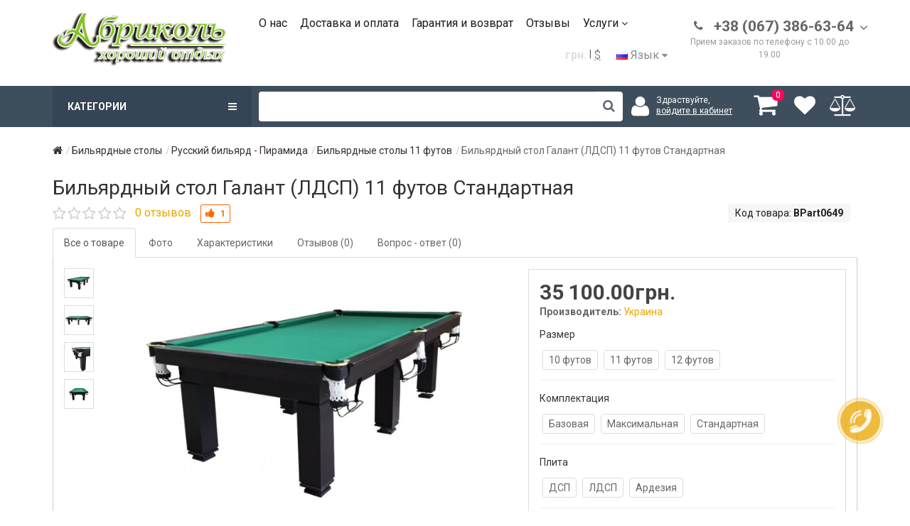

--- FILE ---
content_type: text/html; charset=utf-8
request_url: https://abricol.com.ua/bilyardnye-stoly/russkiy-bilyard-piramida/11-futov/biljyardnyj-stol-galant-ldsp-11-futov-standartnaya
body_size: 46153
content:
 <!DOCTYPE html>
<!--[if IE]><![endif]-->
<!--[if IE 8 ]><html dir="ltr" lang="ru" class="ie8"><![endif]-->
<!--[if IE 9 ]><html dir="ltr" lang="ru" class="ie9"><![endif]-->
<!--[if (gt IE 9)|!(IE)]><!-->
<html dir="ltr" lang="ru">
<!--<![endif]-->
<head>

<meta charset="UTF-8" />
<meta name="viewport" content="width=device-width, initial-scale=1">
<title>Бильярдный стол Галант (ЛДСП) 11 футов Стандартная - Бильярдные столы 11 футов - купить Бильярдный стол Галант (ЛДСП) 11 футов Стандартная цена, продажа - Бильярдные столы: Киев, Одесса, Львов, Винница, Херсон, Харьков, Днепр, Украина - Більярдний магазин Абриколь</title>
<base href="https://abricol.com.ua/" />
<meta name="description" content="35 100.00грн. ✅ Заказывай на сайте ➦ Бильярдный стол Галант (ЛДСП) 11 футов Стандартная по ⚡выгодной цене⚡ из раздела Бильярдные столы 11 футов. Тел: ☎️ 38 067 386 63 64.  ⏩ Отзывы, Характеристики. ✈Доставка по всей Украине Киев, Харьков, Одесса, Днепр, Львов, Черновцы, Полтава, Чернигов, Украина 
" />
<meta name="keywords" content= "Бильярдный стол Галант (ЛДСП) 11 футов Стандартная, купить, цена, отзывы, характеристики, доставка, Киев, Одесса, Харьков, Днепр, Львов, Винница, Херсон, Украина
" />
<meta http-equiv="X-UA-Compatible" content="IE=edge">
<meta property="og:site_name" content="Більярдний магазин Абриколь">
<meta property="og:type" content="product">
<meta property="og:title" content="Бильярдный стол Галант (ЛДСП) 11 футов Стандартная - Бильярдные столы 11 футов - купить Бильярдный стол Галант (ЛДСП) 11 футов Стандартная цена, продажа - Бильярдные столы: Киев, Одесса, Львов, Винница, Херсон, Харьков, Днепр, Украина">
<meta property="og:url" content="https://abricol.com.ua/bilyardnye-stoly/russkiy-bilyard-piramida/11-futov/biljyardnyj-stol-galant-ldsp-11-futov-standartnaya">
<meta property="og:image" content="https://abricol.com.ua/image/cache/catalog/product/3074/Galat_9_12_1-680x450.jpg">
<meta property="og:image:type" content="image/jpeg" />
<meta property="og:image:width" content="400" />
<meta property="og:image:height" content="300" />
<meta property="og:description" content="35 100.00грн. ✅ Заказывай на сайте ➦ Бильярдный стол Галант (ЛДСП) 11 футов Стандартная по ⚡выгодной цене⚡ из раздела Бильярдные столы 11 футов. Тел: ☎️ 38 067 386 63 64.  ⏩ Отзывы, Характеристики. ✈Доставка по всей Украине Киев, Харьков, Одесса, Днепр, Львов, Черновцы, Полтава, Чернигов, Украина 
">
<link href="https://abricol.com.ua/bilyardnye-stoly/russkiy-bilyard-piramida/11-futov/biljyardnyj-stol-galant-ldsp-11-futov-standartnaya" rel="canonical" />
<link href="https://abricol.com.ua/image/catalog/faviconPNG.png" rel="icon" />
<link href='https://fonts.googleapis.com/css?family=Roboto+Condensed:400,400italic,700,700italic,300,300italic' rel='stylesheet' type='text/css'>
<link href='https://fonts.googleapis.com/css?family=Marck+Script&subset=latin,cyrillic' rel='stylesheet' type='text/css'>
<link href="catalog/view/javascript/bootstrap/css/bootstrap.min.css" rel="stylesheet" media="screen" />
<link rel="stylesheet" href="https://abricol.com.ua/catalog/view/theme/newstore/stylesheet/edit_product.css?ns2v=2.5.6"/>
<link rel="stylesheet" href="https://abricol.com.ua/catalog/view/javascript/jquery/magnific/magnific-popup.css?ns2v=2.5.6"/>
<link rel="stylesheet" href="https://abricol.com.ua/catalog/view/javascript/jquery/owl-carousel/owl.carousel.css?ns2v=2.5.6"/>
<link rel="stylesheet" href="https://abricol.com.ua/catalog/view/javascript/jquery/owl-carousel/owl.transitions.css?ns2v=2.5.6"/>
<link rel="stylesheet" href="https://abricol.com.ua/catalog/view/javascript/bootstrap/css/bootstrap-select.css?ns2v=2.5.6"/>
<link rel="stylesheet" href="https://abricol.com.ua/catalog/view/javascript/font-awesome/css/font-awesome.min.css?ns2v=2.5.6"/>
<link rel="stylesheet" href="https://abricol.com.ua/catalog/view/theme/newstore/stylesheet/stylesheet.css?ns2v=2.5.6"/>
<link rel="stylesheet" href="https://abricol.com.ua/catalog/view/theme/newstore/stylesheet/stickers.css?ns2v=2.5.6"/>
<link rel="stylesheet" href="https://abricol.com.ua/catalog/view/theme/newstore/stylesheet/tabs.css?ns2v=2.5.6"/>
<link rel="stylesheet" href="https://abricol.com.ua/catalog/view/theme/newstore/stylesheet/quickview.css?ns2v=2.5.6"/>
<link rel="stylesheet" href="https://abricol.com.ua/catalog/view/theme/newstore/stylesheet/theme_scheme/theme_1.css?ns2v=2.5.6"/>
<link rel="stylesheet" href="https://abricol.com.ua/catalog/view/theme/newstore/stylesheet/csseditor.css?ns2v=2.5.6"/>
<link rel="stylesheet" href="https://abricol.com.ua/catalog/view/javascript/jquery/datetimepicker/bootstrap-datetimepicker.min.css?ns2v=2.5.6"/>
<link rel="stylesheet" href="https://abricol.com.ua/catalog/view/theme/newstore/js/productany/js/countdown/jquery.countdown_2.css?ns2v=2.5.6"/>
<link rel="stylesheet" href="https://abricol.com.ua/catalog/view/theme/newstore/stylesheet/popup-fastorder/fastorder2.css?ns2v=2.5.6"/>
<link rel="stylesheet" href="https://abricol.com.ua/catalog/view/theme/newstore/stylesheet/popup-callback/callback.css?ns2v=2.5.6"/>

<link href="catalog/view/theme/default/stylesheet/ocfilter/ocfilter.css"  rel="stylesheet" media="screen" />
<link href="catalog/view/javascript/jquery/slick/slick.css"  rel="stylesheet" media="screen" />
<link href="catalog/view/javascript/jquery/slick/slick-theme.css"  rel="stylesheet" media="screen" />
<link href="catalog/view/javascript/jquery/magnific/magnific-popup.css"  rel="stylesheet" media="screen" />
<link href="catalog/view/javascript/jquery/datetimepicker/bootstrap-datetimepicker.min.css"  rel="stylesheet" media="screen" />
<link href="catalog/view/theme/newstore/stylesheet/social-icons.css"  rel="stylesheet" media="screen" />
		<style >body {background-color: ;}</style>
<style >
#cart:hover .dropdown-menu{
	display:block;
}
#cart:hover  .dropdown-menu:before{
	content: "";
	position: absolute;
	top: -7px;
	width: 100%;
	height: 9px;
	background: transperent;
}
#cart:hover .car-down{
	-webkit-transform: rotate(-180deg);
	transform: rotate(-180deg);
}

</style>
<style >
.sticker-ns.popular .fa{
	color:
}
.sticker-ns.popular{
	background:  none repeat scroll 0 0;
	color:;
}
.sticker-ns.special .fa{
	color:
}
.sticker-ns.special {
	background: #000000 none repeat scroll 0 0;
	color:#FFFFFF;
}
.sticker-ns.bestseller .fa{
	color:
}
.sticker-ns.bestseller {
	background: #28166F none repeat scroll 0 0;
	color:#FFFFFF;
}
.sticker-ns.newproduct .fa{
	color:
}
.sticker-ns.newproduct{
	background: #FF0303 none repeat scroll 0 0;
	color:#FFFFFF;
}
</style>
<script type="text/javascript" src="https://abricol.com.ua/catalog/view/javascript/jquery/jquery-2.1.1.min.js?ns2v=2.5.6"></script>
<script type="text/javascript" src="https://abricol.com.ua/catalog/view/javascript/jquery/magnific/jquery.magnific-popup.min.js?ns2v=2.5.6"></script>
<script type="text/javascript" src="https://abricol.com.ua/catalog/view/javascript/jquery/owl-carousel/owl.carousel.js?ns2v=2.5.6"></script>
<script type="text/javascript" src="https://abricol.com.ua/catalog/view/javascript/bootstrap/js/bootstrap.min.js?ns2v=2.5.6"></script>
<script type="text/javascript" src="https://abricol.com.ua/catalog/view/javascript/bootstrap/js/bootstrap-select.js?ns2v=2.5.6"></script>
<script type="text/javascript" src="https://abricol.com.ua/catalog/view/theme/newstore/js/jquery.menu-aim.js?ns2v=2.5.6"></script>
<script type="text/javascript" src="https://abricol.com.ua/catalog/view/javascript/jquery/datetimepicker/moment/moment.min.js?ns2v=2.5.6"></script>
<script type="text/javascript" src="https://abricol.com.ua/catalog/view/javascript/jquery/datetimepicker/bootstrap-datetimepicker.min.js?ns2v=2.5.6"></script>
<script type="text/javascript" src="https://abricol.com.ua/catalog/view/theme/newstore/js/showmore.js?ns2v=2.5.6"></script>
<script type="text/javascript" src="https://abricol.com.ua/catalog/view/theme/newstore/js/common.js?ns2v=2.5.6"></script>
<script type="text/javascript" src="https://abricol.com.ua/catalog/view/theme/newstore/js//maskedinput.js?ns2v=2.5.6"></script>
<script type="text/javascript" src="https://abricol.com.ua/catalog/view/theme/newstore/js/newfastorder.js?ns2v=2.5.6"></script>
<script type="text/javascript" src="https://abricol.com.ua/catalog/view/theme/newstore/js/callback_send.js?ns2v=2.5.6"></script>
<script type="text/javascript" src="https://abricol.com.ua/catalog/view/theme/newstore/js/popup.js?ns2v=2.5.6"></script>
<script type="text/javascript" src="https://abricol.com.ua/catalog/view/theme/newstore/js/productany/js/countdown/jquery.countdown.js?ns2v=2.5.6"></script>

<script src="catalog/view/javascript/jquery/timer/js/jquery.plugin.min.js" ></script>
<script src="catalog/view/javascript/jquery/slick/slick.js" ></script>
<script src="catalog/view/javascript/jquery/magnific/jquery.magnific-popup.min.js" ></script>
<script src="catalog/view/javascript/jquery/datetimepicker/moment/moment.min.js" ></script>
<script src="catalog/view/javascript/jquery/datetimepicker/moment/moment-with-locales.min.js" ></script>
<script src="catalog/view/javascript/jquery/datetimepicker/bootstrap-datetimepicker.min.js" ></script>
<script >
function init(elem, options){
	elem.addClass('countdownHolder');
	$.each(['Days','Hours','Minutes','Sec'],function(i){
		var clas;
		if (this=='Days') {clas="Дней";}
		if (this=='Hours') {clas="Часов";}
		if (this=='Minutes') {clas="минут";}
		if (this=='Sec') {clas="сек";}
		$('<span class="count'+this+'">' +
			'<span class="position">' +
			'<span class="digit static">0</span>' +	'</span>' +
			'<span class="position">' +	'<span class="digit static">0</span>' +	'</span><span class="time_productany">'+clas+'</span></span>').appendTo(elem);
		});
}
</script>
<script >
  var button_shopping = "Продолжить покупки";
  var button_checkout = "Оформление заказа";
  var link_checkout = "https://abricol.com.ua/order-checkout/";
  var link_newstorecheckout = "https://abricol.com.ua/order-checkout/";
</script>

<script>
	var text_showmore = 'Показать еще';
	var color_schem = '1';
	var loading_masked_img = '<img src="catalog/view/theme/newstore/image/ring-alt-'+ color_schem +'.svg" />';
</script>

<script>
function loading_masked(action) {
	if (action) {
		$('.loading_masked').html(loading_masked_img);
		$('.loading_masked').show();
	} else {
		$('.loading_masked').html('');
		$('.loading_masked').hide();
	}
}
function creatOverlayLoadPage(action) {
	if (action) {
		$('#messageLoadPage').html(loading_masked_img);
		$('#messageLoadPage').show();
	} else {
		$('#messageLoadPage').html('');
		$('#messageLoadPage').hide();
	}
}
function quickview_open(id) {
$('body').prepend('<div id="messageLoadPage"></div><div class="mfp-bg-quickview"></div>');
	$.ajax({
		type:'post',
		data:'quickview29=1',
		url:'index.php?route=product/product&product_id='+id,
		beforeSend: function() {
			creatOverlayLoadPage(true);
		},
		complete: function() {
			$('.mfp-bg-quickview').hide();
			$('#messageLoadPage').hide();
			creatOverlayLoadPage(false);
		},
		success:function (data) {
			$('.mfp-bg-quickview').hide();
			$data = $(data);
			var new_data = $data.find('#quickview-container').html();
			$.magnificPopup.open({
				tLoading: loading_masked_img,
				items: {
					src: new_data,
				},
				type: 'inline'
			});
		}
});
}
	$(document).ready(function(){
		$("#back-top").hide();
		$(function () {
			$(window).scroll(function () {
				if ($(this).scrollTop() > 150) {
					$('#back-top').fadeIn();
				} else {
					$('#back-top').fadeOut();
				}
			});
			$('#back-top a').click(function () {
				$('body,html').animate({
					scrollTop: 0
				}, 800);
				return false;
			});
		});

	});
</script>

<script >
$(document).ready(function() {
	if($("#top-fixed").length==0) {
	var menu_fix = '<div class="menu_fix col-sm-3 col-md-3"></div>';

	var phone_fix = '<div class="phone_fix col-sm-2 col-md-3 col-md-push-5"></div>';
	var search_fix = '<div class="search_fix col-md-5 col-md-pull-4"><div id="search-fixed-top"></div></div>';

	var cart_fix = '<div class="col-sm-3 col-md-1 col-md-push-5 cart_fix"></div>';

	$('#top').before('<div id="top-fixed" class="hidden-xs hidden-sm"><div class="container"><div class="row">'+menu_fix+' '+phone_fix+' '+cart_fix+' '+search_fix+' </div></div></div>');

	$('#menu').clone().appendTo('#top-fixed .menu_fix');

	$('#phone').clone().appendTo('#top-fixed .phone_fix');

	$('#search').clone().appendTo('#top-fixed #search-fixed-top');
	$('header .shopping-cart').clone().appendTo('#top-fixed .cart_fix');
	$(".menu_fix .ns-dd").hover(function() {$(this).parent().find('.parent-link').toggleClass('hover');});
	$(".menu_fix .child-box").hover(function() {$(this).parent().find('.with-child').toggleClass('hover');});
	$(".menu_fix .nsmenu-ischild.nsmenu-ischild-simple").hover(function() {$(this).parent().find('> a').toggleClass('hover');});
	$(".menu_fix .child_4level_simple").hover(function() {$(this).parent().find('> a').toggleClass('hover');});
	$(".menu_fix").mouseenter(function() {
		$("#maskMenuHC").css({display: "block"});
	});

	$(".menu_fix").mouseleave(function() {
		$("#maskMenuHC").css({display: ""});
	});
}
	$('#top-fixed #phone .contact-header').hover(function() {
	  $(this).find('.drop-contacts').stop(true, true).delay(10).fadeIn(10);
	}, function() {
	   $(this).find('.drop-contacts').stop(true, true).delay(10).fadeOut(10);
	});

	$(window).scroll(function(){
		if($(this).scrollTop()>200) {
			$('header .shopping-cart #cart').removeClass('open');
			$('#top-fixed').addClass('sticky-header-1');
		}else{
			$('#top-fixed').removeClass('sticky-header-1');
		}
	});
	$('#top-fixed #menu-list').menuAim({
		activateCallback: activateSubmenu_fixed,
		deactivateCallback: deactivateSubmenu_fixed,
	});
	function activateSubmenu_fixed(row) {$(row).addClass('menu-open');}
	function deactivateSubmenu_fixed(row) {$(row).removeClass('menu-open');}
	function exitMenu_fixed(row) {return true;}
	$('#top-fixed .dropdown-menu-simple .nsmenu-haschild').menuAim({
		activateCallback: activateSubmenu2level_fixed,
		deactivateCallback: deactivateSubmenu2level_fixed,
	});
	function activateSubmenu2level_fixed(row) {$(row).addClass('menu-open-2level');}
	function deactivateSubmenu2level_fixed(row) {$(row).removeClass('menu-open-2level');}
	function exitMenu2level_fixed(row) {return true;}


$('#top-fixed #search a').bind('click', function() {
	$("#top-fixed #selected_category").val($(this).attr('data-idsearch'));
	$('#top-fixed .category-name').html($(this).html());
});
$('#top-fixed .btn-search').bind('click', function() {
	url = $('base').attr('href') + 'index.php?route=product/search';

	var value = $('#top-fixed input[name=\'search\']').val();

	if (value) {
		url += '&search=' + encodeURIComponent(value);
	} else {
		url += '&search=';
	}

	var category_id = $('#top-fixed input[name=\'category_id\']').prop('value');

	if (category_id > 0) {
		url += '&category_id=' + encodeURIComponent(category_id) + '&sub_category=true';
	}
	location = url;

});

});
</script>
 <!-- Global site tag (gtag.js) - Google Analytics -->
<script async src="https://www.googletagmanager.com/gtag/js?id=UA-20094169-1"></script>
<script>
  window.dataLayer = window.dataLayer || [];
  function gtag(){dataLayer.push(arguments);}
  gtag('js', new Date());

  gtag('config', 'UA-20094169-1');
</script>

<!-- Global site tag (gtag.js) - Google Ads: 984532271 -->
<script async src="https://www.googletagmanager.com/gtag/js?id=AW-984532271"></script>
<script>
  window.dataLayer = window.dataLayer || [];
  function gtag(){dataLayer.push(arguments);}
  gtag('js', new Date());

  gtag('config', 'AW-984532271');
</script>



<!-- Google tag (gtag.js) -->
<script async src="https://www.googletagmanager.com/gtag/js?id=G-9YYQHJLX8B"></script>
<script>
  window.dataLayer = window.dataLayer || [];
  function gtag(){dataLayer.push(arguments);}
  gtag('js', new Date());

  gtag('config', 'G-9YYQHJLX8B');
</script>



<script type="text/javascript">
function fastorder_open(product_id) {  
          $.magnificPopup.open({
            tLoading: '<span><i style="font-size:50px;" class="fa fa-spinner fa-pulse"></i></span>',
            items: {
              src: 'index.php?route=extension/module/newfastorder&product_id='+product_id,
              type: 'ajax'
            }
          });
        }
function fastorder_open_cart() {  
          $.magnificPopup.open({
            tLoading: '<span><i style="font-size:50px;" class="fa fa-spinner fa-pulse"></i></span>',
            items: {
              src: 'index.php?route=extension/module/newfastordercart',
              type: 'ajax'
            }
			
          });
        }		
</script>
			
</head>
<body class="">
<!-- Google Tag Manager (noscript) -->
<noscript><iframe src="https://www.googletagmanager.com/ns.html?id=GTM-KX2KF6P"
height="0" width="0" style="display:none;visibility:hidden"></iframe></noscript>
<!-- End Google Tag Manager (noscript) -->
<div id="modal-side-background"> </div>
<p id="back-top"><a rel="nofollow" class="btn btn-default" href="#top"><i class="fa fa-chevron-up" style="font-size:18px;"></i></a></p>
<div id="login-form-popup" class="modal fade" role="dialog">
	<div class="modal-dialog modal-login">
		<div class="modal-content">
			<form>
				<div class="modal-header">
					<button type="button" class="close" data-dismiss="modal">&times;</button>
					<h4 class="modal-title">Авторизация</h4>
				</div>
				<div class="modal-body">
				<div class="form-group">
					<div class="message"></div>
				</div>
					<div class="form-group">
						<div class="input-group">
							<span class="input-group-addon"><i class="fa fa-user"></i></span>
							<input type="text" name="email" value="" placeholder="Email или телефон" id="input-email" class="form-control" />
						</div>
					</div>
					<div class="form-group">
						<div class="input-group">
							<span class="input-group-addon"><i class="fa fa-lock"></i></span>
							<input type="password" name="password" value="" placeholder="Пароль" id="input-password" class="form-control" />
						</div>
					</div>
					<div class="form-group text-center">
						<a href="https://abricol.com.ua/create-account/">Регистрация</a> | <a href="https://abricol.com.ua/forgot-password/">Забыли пароль?</a>
					</div>
				</div>
				<div class="modal-footer">
					<input type="button" value="Войти" id="button-login-popup" class="btn-login btn-block" />
				</div>
			</form>
		</div>
	</div>
</div>
<nav id="top">
  <div class="container">
  	<div class="pull-right visible-xs">
				<div class="right-navbar navbar-inverse">
					<div class="right-navbar-inverse right-side-collapse in">
					</div>
				</div>
	</div>
	<div class="pull-left">
				<div class="navbar navbar-inverse">
					<div class="navbar-inverse side-collapse in">
						<div class="visible-xs">
							<div class="side-collapse-header">
								<div class='logo-mobile-top'><div class="pull-left"><img src="https://abricol.com.ua/image/catalog/logoNewAbricol.png" title="Більярдний магазин Абриколь" alt="Більярдний магазин Абриколь" class="img-responsive" /></div>
									<a id="close-side-menu-button" onclick="$(&quot;#modal-side-background&quot;).trigger(&quot;click&quot;);return false;" class="close-button"><i class="fa fa-times"></i> </a>
									<div class="pull-left">
  <form action="https://abricol.com.ua/index.php?route=common/currency/currency" method="post" enctype="multipart/form-data" class="form-currency">
  <div class="header-login-button-group">
    <button name="UAH" class="btn btn-link currency-select " disabled><strong>грн.</strong></button>
  <span>|</span>
    <button name="USD" class="btn btn-link currency-select unactive" >$</button>
  <span>|</span>
    </div>
      <input type="hidden" name="code" value="" />
    <input type="hidden" name="redirect" value="https://abricol.com.ua/bilyardnye-stoly/russkiy-bilyard-piramida/11-futov/biljyardnyj-stol-galant-ldsp-11-futov-standartnaya" />
  </form>
</div>
 
								</div>
								<div class="btn-group">
																			<div class="header-login-button-group">
										<i class="fa fa-user"></i><a rel="nofollow" class="btn btn-link" data-toggle="modal" data-target="#login-form-popup" href="#login_modal_popup">Вход</a>|<a rel="nofollow" class="btn btn-link" href="https://abricol.com.ua/create-account/">Регистрация</a>
										</div>
																		</div>
							</div>
							<a rel="nofollow" class="btn btn-link btn-mobile-menu" href="/"><i class="fa fa-home"></i> Главная</a>
							<div class='mobile-left-menu'>
								<a rel='nofollow' data-toggle="collapse" href="#collapse-mobile-menu-main" class="collapsed"><i class="glyphicon glyphicon-menu-hamburger"></i> Каталог <i class="fa fa-angle-up"></i></a>
																<div id="collapse-mobile-menu-main" class="panel-collapse collapse">
																																							<a rel='nofollow' data-toggle="collapse" class="collapsed" href="#collapse-mobile-menu-1"><span onclick="location.href='bilyardnye-kii/';">Бильярдные кии</span> <i class="fa fa-angle-up"></i></a>
											<div id="collapse-mobile-menu-1" class="panel-collapse collapse">
																																																					<a rel='nofollow' class="collapsed" data-toggle="collapse" href="#collapse-mobile-menu-2"><span onclick="location.href='https://abricol.com.ua/bilyardnye-kii/bilyardnye-kii-ruchnoy-raboty/';">Бильярдные кии ручной работы</span> <i class="fa fa-angle-up"></i></a>
															<div id="collapse-mobile-menu-2" class="panel-collapse collapse">
																																	<a href="https://abricol.com.ua/bilyardnye-kii/bilyardnye-kii-ruchnoy-raboty/eksklyuzivnye-kii/">Эксклюзивные кии</a>
																																	<a href="https://abricol.com.ua/bilyardnye-kii/bilyardnye-kii-ruchnoy-raboty/master-maksim-nikolaenko/">Мастер Максим Николаенко</a>
																																	<a href="https://abricol.com.ua/bilyardnye-kii/bilyardnye-kii-ruchnoy-raboty/masterskaya-batchenko/">Мастерская Батченко</a>
																																	<a href="https://abricol.com.ua/bilyardnye-kii/bilyardnye-kii-ruchnoy-raboty/master-eduard-rudenko/">Мастер Эдуард Руденко</a>
																																	<a href="https://abricol.com.ua/bilyardnye-kii/bilyardnye-kii-ruchnoy-raboty/master-nikolay-roy/">Мастер Николай Рой</a>
																																	<a href="https://abricol.com.ua/bilyardnye-kii/bilyardnye-kii-ruchnoy-raboty/masterskaya-zlata/">Мастерская Злата</a>
																																	<a href="https://abricol.com.ua/bilyardnye-kii/bilyardnye-kii-ruchnoy-raboty/master-evgeniy-lysenko/">Мастер Евгений Лысенко</a>
																																	<a href="https://abricol.com.ua/bilyardnye-kii/bilyardnye-kii-ruchnoy-raboty/master-leonid-sidorec/">Мастер Леонид Сидорец</a>
																																	<a href="https://abricol.com.ua/bilyardnye-kii/bilyardnye-kii-ruchnoy-raboty/master-evgeniy-yankovskiy/">Мастер Евгений Янковский</a>
																																	<a href="https://abricol.com.ua/bilyardnye-kii/bilyardnye-kii-ruchnoy-raboty/master-aleksandr-pehov/">Мастер Александр Пехов</a>
																																	<a href="https://abricol.com.ua/bilyardnye-kii/bilyardnye-kii-ruchnoy-raboty/master-viktor-kudinov/">Мастер Виктор Кудинов</a>
																															</div>
																																																				<a href="https://abricol.com.ua/bilyardnye-kii/kii-dlya-pula/">Кии для пула</a>
																																																				<a href="https://abricol.com.ua/bilyardnye-kii/kii-dlya-russkogo-bilyarda/">Кии для русского бильярда</a>
																																																				<a href="https://abricol.com.ua/bilyardnye-kii/kii-dlya-snukera/">Кии для снукера</a>
																																				</div>
																																																	<a rel='nofollow' data-toggle="collapse" class="collapsed" href="#collapse-mobile-menu-3"><span onclick="location.href='aksessuary-dlya-bilyarda/';">Аксессуары для бильярда</span> <i class="fa fa-angle-up"></i></a>
											<div id="collapse-mobile-menu-3" class="panel-collapse collapse">
																																							<a href="https://abricol.com.ua/aksessuary-dlya-bilyarda/chehly-i-keysy-dlya-kiya/">Чехлы и кейсы для кия</a>
																																																				<a href="https://abricol.com.ua/aksessuary-dlya-bilyarda/dlya-igrokov-perchatki-dlya-bilyarda/">Перчатки для бильярда</a>
																																																				<a href="https://abricol.com.ua/aksessuary-dlya-bilyarda/obmotki-dlya-kiya/">Обмотки для кия</a>
																																																				<a href="https://abricol.com.ua/aksessuary-dlya-bilyarda/bilyardnyy-mel-i-penaly/">Бильярдный мел и пеналы</a>
																																																				<a href="https://abricol.com.ua/aksessuary-dlya-bilyarda/nakleyki-i-nakonechniki-dlya-kiya/">Наклейки и наконечники для кия</a>
																																																				<a href="https://abricol.com.ua/aksessuary-dlya-bilyarda/sredstva-uhoda-dlya-kiev/">Средства ухода для киев</a>
																																																				<a href="https://abricol.com.ua/aksessuary-dlya-bilyarda/treugolniki/">Треугольники</a>
																																																				<a href="https://abricol.com.ua/aksessuary-dlya-bilyarda/mostiki-i-teshchi/">Мостики и тещи</a>
																																																				<a href="https://abricol.com.ua/aksessuary-dlya-bilyarda/chehly-dlya-stolov-i-shchetki/">Чехлы для столов и щетки</a>
																																																				<a href="https://abricol.com.ua/aksessuary-dlya-bilyarda/trenazhery-dlya-biljyarda/">Тренажеры для бильярда</a>
																																				</div>
																																																	<a rel='nofollow' data-toggle="collapse" class="collapsed" href="#collapse-mobile-menu-4"><span onclick="location.href='bilyardnye-stoly/';">Бильярдные столы</span> <i class="fa fa-angle-up"></i></a>
											<div id="collapse-mobile-menu-4" class="panel-collapse collapse">
																																																					<a rel='nofollow' class="collapsed" data-toggle="collapse" href="#collapse-mobile-menu-5"><span onclick="location.href='https://abricol.com.ua/bilyardnye-stoly/pul/';">Пул</span> <i class="fa fa-angle-up"></i></a>
															<div id="collapse-mobile-menu-5" class="panel-collapse collapse">
																																	<a href="https://abricol.com.ua/bilyardnye-stoly/pul/9-futov/">Столи для пула 9 футов</a>
																																	<a href="https://abricol.com.ua/bilyardnye-stoly/pul/8-futov/">Столи для пула 8 футов</a>
																																	<a href="https://abricol.com.ua/bilyardnye-stoly/pul/7-futov/">Столи для пула 7 футов</a>
																																	<a href="https://abricol.com.ua/bilyardnye-stoly/pul/6-futov/">Столы для пула 6 футов</a>
																															</div>
																																																																		<a rel='nofollow' class="collapsed" data-toggle="collapse" href="#collapse-mobile-menu-6"><span onclick="location.href='https://abricol.com.ua/bilyardnye-stoly/russkiy-bilyard-piramida/';">Русский бильярд - Пирамида</span> <i class="fa fa-angle-up"></i></a>
															<div id="collapse-mobile-menu-6" class="panel-collapse collapse">
																																	<a href="https://abricol.com.ua/bilyardnye-stoly/russkiy-bilyard-piramida/12-futov/">Бильярдные столы 12 футов</a>
																																	<a href="https://abricol.com.ua/bilyardnye-stoly/russkiy-bilyard-piramida/11-futov/">Бильярдные столы 11 футов</a>
																																	<a href="https://abricol.com.ua/bilyardnye-stoly/russkiy-bilyard-piramida/10-futov/">Бильярдные столы 10 футов</a>
																																	<a href="https://abricol.com.ua/bilyardnye-stoly/russkiy-bilyard-piramida/9-futov-1/">Бильярдные столы 9 футов</a>
																																	<a href="https://abricol.com.ua/bilyardnye-stoly/russkiy-bilyard-piramida/8-futov-1/">Бильярдные столы 8 футов</a>
																																	<a href="https://abricol.com.ua/bilyardnye-stoly/russkiy-bilyard-piramida/7-futov1/">Бильярдные столы 7 футов</a>
																																	<a href="https://abricol.com.ua/bilyardnye-stoly/russkiy-bilyard-piramida/6-futov1/">Бильярдные столы 6 футов</a>
																															</div>
																																																																		<a rel='nofollow' class="collapsed" data-toggle="collapse" href="#collapse-mobile-menu-7"><span onclick="location.href='https://abricol.com.ua/bilyardnye-stoly/snuker/';">Снукер</span> <i class="fa fa-angle-up"></i></a>
															<div id="collapse-mobile-menu-7" class="panel-collapse collapse">
																																	<a href="https://abricol.com.ua/bilyardnye-stoly/snuker/10-futov-1/">Столи для снукера 10 футов</a>
																																	<a href="https://abricol.com.ua/bilyardnye-stoly/snuker/11-futov-1/">Столи для снукера 11 футов</a>
																																	<a href="https://abricol.com.ua/bilyardnye-stoly/snuker/12-futov-1/">Столи для снукера 12 футов</a>
																															</div>
																																				</div>
																																																	<a rel='nofollow' data-toggle="collapse" class="collapsed" href="#collapse-mobile-menu-8"><span onclick="location.href='bilyardnye-shary/';">Бильярдные шары</span> <i class="fa fa-angle-up"></i></a>
											<div id="collapse-mobile-menu-8" class="panel-collapse collapse">
																																							<a href="https://abricol.com.ua/bilyardnye-shary/bitki-i-shary-poshtuchno/">Битки и шары поштучно</a>
																																																				<a href="https://abricol.com.ua/bilyardnye-shary/trenirovochnye-shary/">Тренировочные шары</a>
																																																				<a href="https://abricol.com.ua/bilyardnye-shary/shary-dlya-russkogo-bilyarda/">Шары для русского бильярда</a>
																																																				<a href="https://abricol.com.ua/bilyardnye-shary/shary-dlya-pula/">Шары для пула</a>
																																																				<a href="https://abricol.com.ua/bilyardnye-shary/shary-dlya-snukera/">Шары для снукера</a>
																																																				<a href="https://abricol.com.ua/bilyardnye-shary/shary-dlya-karambolya/">Шары для карамболя</a>
																																																				<a href="https://abricol.com.ua/bilyardnye-shary/sredstva-uhoda/">Средства ухода для шаров</a>
																																				</div>
																																																	<a rel='nofollow' data-toggle="collapse" class="collapsed" href="#collapse-mobile-menu-9"><span onclick="location.href='dlya-proizvodstva/';">Для производства</span> <i class="fa fa-angle-up"></i></a>
											<div id="collapse-mobile-menu-9" class="panel-collapse collapse">
																																																					<a rel='nofollow' class="collapsed" data-toggle="collapse" href="#collapse-mobile-menu-10"><span onclick="location.href='https://abricol.com.ua/dlya-proizvodstva/sukno-dlya-bilyarda/';">Сукно для бильярда</span> <i class="fa fa-angle-up"></i></a>
															<div id="collapse-mobile-menu-10" class="panel-collapse collapse">
																																	<a href="https://abricol.com.ua/dlya-proizvodstva/sukno-dlya-bilyarda/ostatki-sukna/">Остатки сукна</a>
																																	<a href="https://abricol.com.ua/dlya-proizvodstva/sukno-dlya-bilyarda/gotovye-otrezy-sukna/">Готовые отрезы сукна для столов</a>
																															</div>
																																																				<a href="https://abricol.com.ua/dlya-proizvodstva/rezina-dlya-bortov/">Резина для бортов</a>
																																																				<a href="https://abricol.com.ua/dlya-proizvodstva/luzy-dlya-bilyarda/">Лузы для бильярда</a>
																																																				<a href="https://abricol.com.ua/dlya-proizvodstva/ardeziya/">Ардезия</a>
																																																				<a href="https://abricol.com.ua/dlya-proizvodstva/podpyatniki-dlya-bilyarda/">Подпятники для бильярда</a>
																																																				<a href="https://abricol.com.ua/dlya-proizvodstva/aksessuary-dlya-remonta/">Аксессуары для ремонта</a>
																																				</div>
																																								<a href="svetilniki-dlya-bilyarda/">Светильники для бильярда</a>
																																																	<a rel='nofollow' data-toggle="collapse" class="collapsed" href="#collapse-mobile-menu-11"><span onclick="location.href='suveniry/';">Сувениры</span> <i class="fa fa-angle-up"></i></a>
											<div id="collapse-mobile-menu-11" class="panel-collapse collapse">
																																							<a href="https://abricol.com.ua/suveniry/podarochnye/">Подарочные сувениры</a>
																																																				<a href="https://abricol.com.ua/suveniry/bilyard-detskiy/">Бильярд детский</a>
																																				</div>
																																																	<a rel='nofollow' data-toggle="collapse" class="collapsed" href="#collapse-mobile-menu-12"><span onclick="location.href='interer-dlya-bilyardnoy/';">Интерьер для бильярдной</span> <i class="fa fa-angle-up"></i></a>
											<div id="collapse-mobile-menu-12" class="panel-collapse collapse">
																																							<a href="https://abricol.com.ua/interer-dlya-bilyardnoy/postery-i-kartiny/">Постеры и картины</a>
																																																				<a href="https://abricol.com.ua/interer-dlya-bilyardnoy/kievnicy/">Киевницы</a>
																																																				<a href="https://abricol.com.ua/interer-dlya-bilyardnoy/mebel-bilyardnaya/">Мебель бильярдная</a>
																																																				<a href="https://abricol.com.ua/interer-dlya-bilyardnoy/chasy-dlya-bilyardnoy/">Часы для бильярдной</a>
																																				</div>
																																																	<a rel='nofollow' data-toggle="collapse" class="collapsed" href="#collapse-mobile-menu-13"><span onclick="location.href='igroteki/';">Игротеки</span> <i class="fa fa-angle-up"></i></a>
											<div id="collapse-mobile-menu-13" class="panel-collapse collapse">
																																							<a href="https://abricol.com.ua/igroteki/nastolnyy-futbol/">Настольный футбол</a>
																																				</div>
																																																	<a rel='nofollow' data-toggle="collapse" class="collapsed" href="#collapse-mobile-menu-14"><span onclick="location.href='nagrady-dlya-biljyarda/';">Награды для бильярда</span> <i class="fa fa-angle-up"></i></a>
											<div id="collapse-mobile-menu-14" class="panel-collapse collapse">
																																							<a href="https://abricol.com.ua/nagrady-dlya-biljyarda/nagrady-i-kubki-dlya-biljyarda/">Награды и кубки для бильярда</a>
																																																				<a href="https://abricol.com.ua/nagrady-dlya-biljyarda/medali-dlya-biljyarda/">Медали для бильярда</a>
																																				</div>
																																								<a href="knigi-i-dvd-o-bilyarde/">Книги и DVD о бильярде</a>
																											</div>
							</div>
							<div class="mobile-left-menu">
																	<a rel='nofollow' data-toggle="collapse" href="#collapse-mobile-menu-services" class="collapsed"><i class="glyphicon glyphicon-wrench"></i> Услуги <i class="fa fa-angle-up"></i></a>
									<div id="collapse-mobile-menu-services" class="panel-collapse collapse">
																							<a href="https://abricol.com.ua/remont-biljyardnyh-stolov-peretyazhka-sukna-i-sborka-biljyardnyh-stolov">Ремонт столов</a>
																							<a href="https://abricol.com.ua/ceny-na-uslugi-po-remontu-peretyazhke-montazhu-biljyardnyh-stolov-i-melkomu-remontu-kiev">Цены по ремонту</a>
																				</div>
															</div>
							<a rel="nofollow" class="btn btn-link btn-mobile-menu" href="https://abricol.com.ua/specials/"><i class="fa fa-percent"></i> Акции</a>
							<a rel="nofollow" class="btn btn-link btn-mobile-menu" href="https://abricol.com.ua/brands/"><i class="fa fa-list"></i> Бренды</a>
							<div class="btn-group hidden-xs">
																	<div class="header-login-button-group">
									<a rel="nofollow" class="btn btn-link" data-toggle="modal" data-target="#login-form-popup" href="#login_modal_popup">Вход</a>/<a rel="nofollow" class="btn btn-link" href="https://abricol.com.ua/create-account/">Регистрация</a>
									</div>
																</div>
							<hr />
							<a rel="nofollow" class="btn btn-link btn-mobile-menu" id="mobile-right-cart" href="https://abricol.com.ua/cart/"><i class="fa fa-shopping-cart"></i> Корзина<span>0</span></a>
																												<a class="btn btn-link btn-mobile-menu" href="tel:+38 (099) 524-91-64 ">										<i class="fa fa-phone"></i>
																				+38 (099) 524-91-64 
									</a>
																<a class="btn btn-link btn-mobile-menu" href="tel:+38 (067) 386-63-64">										<i class="fa fa-phone"></i>
																				+38 (067) 386-63-64
									</a>
																														<a target="_blank" class="btn btn-link btn-mobile-menu"  href="mailto:abricol.com.ua@gmail.com">
								<i class="fa fa-envelope-o"></i>abricol.com.ua@gmail.com</a>
																							<hr />
							<a rel="nofollow" class="btn btn-link btn-mobile-menu" id="mobile-right-wishlist" href="https://abricol.com.ua/wishlist/"><i class="fa fa-heart"></i> Закладки<span class="hidden">0</span></a>
							<a rel="nofollow" class="btn btn-link btn-mobile-menu" id="mobile-right-compare" href="https://abricol.com.ua/compare-products/"><i class="fa fa-balance-scale"></i> Сравнение<span class="hidden">0</span></a>

							<hr />
						</div>
						<nav class="navbar-collapse">
							<ul class="nav navbar-nav">
																	<li><button onclick="location='https://abricol.com.ua/index.php?route=information/information&information_id=14'"  type="button" class="btn btn-link"><i class=""></i> О нас</button></li>
																	<li><button onclick="location='https://abricol.com.ua/delivery'"  type="button" class="btn btn-link"><i class=""></i> Доставка и оплата</button></li>
																	<li><button onclick="location='https://abricol.com.ua/garantii-i-vozvrat'"  type="button" class="btn btn-link"><i class=""></i> Гарантия и возврат</button></li>
																	<li><button onclick="location='https://abricol.com.ua/reviewscustomer'"  type="button" class="btn btn-link"><i class=""></i> Отзывы</button></li>
															</ul>
						</nav>
					</div>
				</div>
	</div>
	
	<div class="pull-right">
	<div class="pull-right">
	</div>
	<div class="pull-right hidden">
		<div class="pull-left">
  <form action="https://abricol.com.ua/index.php?route=common/language/language" method="post" enctype="multipart/form-data" id="form-language">
    <div class="btn-group">
      <button class="btn btn-link dropdown-toggle" data-toggle="dropdown">
             
      <img src="catalog/language/ru-ru/ru-ru.png" alt="Русский" title="Русский">
                              <span class="hidden-xs hidden-sm hidden-md">Язык</span>&nbsp;<i class="fa fa-caret-down"></i></button>
      <ul class="dropdown-menu">
                <li>
          <button class="btn btn-link btn-block language-select" type="button" name="ru-ru"><img src="catalog/language/ru-ru/ru-ru.png" alt="Русский" title="Русский" /> Русский</button>
        </li>
                <li>
          <button class="btn btn-link btn-block language-select" type="button" name="uk-ua"><img src="catalog/language/uk-ua/uk-ua.png" alt="Українська" title="Українська" /> Українська</button>
        </li>
              </ul>
    </div>
    <input type="hidden" name="code" value="" />
    <input type="hidden" name="redirect" value="https://abricol.com.ua/bilyardnye-stoly/russkiy-bilyard-piramida/11-futov/biljyardnyj-stol-galant-ldsp-11-futov-standartnaya" />
  </form>
</div>

	</div>
	<div class="pull-right hidden">
		<a rel="nofollow" class="btn btn-link" href="https://abricol.com.ua/wishlist/" id="wishlist-total" title="Закладки (0)"><span class="hidden-xs hidden-sm hidden-md">Закладки (0)</span></a>
	</div>
	<div class="pull-right hidden">
		<a rel="nofollow" class="btn btn-link" href="https://abricol.com.ua/compare-products/"  id="compare-total" title="Сравнение товаров (0)"><span class="hidden-xs hidden-sm hidden-md">Сравнение товаров (0)</span></a>
	</div>
	</div>
  </div>
</nav>
<header>
<div class="container">
<div class="row vertical-align">
      <div class="col-xs-12 col-sm-12 col-md-3 text-center text-left-md logo-top">
        <div id="logo">
                                  <a href="https://abricol.com.ua/"><img src="https://abricol.com.ua/image/catalog/logoNewAbricol.png" title="Більярдний магазин Абриколь" alt="Більярдний магазин Абриколь" class="img-responsive" /></a>
                              </div>
      </div>

      <div class="col-xs-12 col-sm-12 col-md-7 top-navigation-menu hidden-xs">
        <div id="menu-list">
			<nav class="navbar-collapse">
				<ul class="nav navbar-nav">
											<li><button onclick="location='https://abricol.com.ua/index.php?route=information/information&information_id=14'"  type="button" class="btn btn-link"><i class=""></i> О нас</button></li>
												<li><button onclick="location='https://abricol.com.ua/delivery'"  type="button" class="btn btn-link"><i class=""></i> Доставка и оплата</button></li>
												<li><button onclick="location='https://abricol.com.ua/garantii-i-vozvrat'"  type="button" class="btn btn-link"><i class=""></i> Гарантия и возврат</button></li>
												<li><button onclick="location='https://abricol.com.ua/reviewscustomer'"  type="button" class="btn btn-link"><i class=""></i> Отзывы</button></li>
																	<li class="dropdown">
						<button href="#" data-toggle="dropdown" class="dropdown-toggle btn btn-link">
							Услуги
							<i class="car-down fa fa-angle-down"></i>
							</button>
							<ul class="dropdown-menu">
																	<li><a href="https://abricol.com.ua/remont-biljyardnyh-stolov-peretyazhka-sukna-i-sborka-biljyardnyh-stolov">Ремонт столов</a></li>
																	<li><a href="https://abricol.com.ua/ceny-na-uslugi-po-remontu-peretyazhke-montazhu-biljyardnyh-stolov-i-melkomu-remontu-kiev">Цены по ремонту</a></li>
															</ul>
						</li>
									</ul>
			</nav>
        </div>

		<div class="pull-right currency-top">
			<div class="pull-left">
  <form action="https://abricol.com.ua/index.php?route=common/currency/currency" method="post" enctype="multipart/form-data" class="form-currency">
  <div class="header-login-button-group">
    <button name="UAH" class="btn btn-link currency-select " disabled><strong>грн.</strong></button>
  <span>|</span>
    <button name="USD" class="btn btn-link currency-select unactive" >$</button>
  <span>|</span>
    </div>
      <input type="hidden" name="code" value="" />
    <input type="hidden" name="redirect" value="https://abricol.com.ua/bilyardnye-stoly/russkiy-bilyard-piramida/11-futov/biljyardnyj-stol-galant-ldsp-11-futov-standartnaya" />
  </form>
</div>
 
			<div class="pull-left">
  <form action="https://abricol.com.ua/index.php?route=common/language/language" method="post" enctype="multipart/form-data" id="form-language">
    <div class="btn-group">
      <button class="btn btn-link dropdown-toggle" data-toggle="dropdown">
             
      <img src="catalog/language/ru-ru/ru-ru.png" alt="Русский" title="Русский">
                              <span class="hidden-xs hidden-sm hidden-md">Язык</span>&nbsp;<i class="fa fa-caret-down"></i></button>
      <ul class="dropdown-menu">
                <li>
          <button class="btn btn-link btn-block language-select" type="button" name="ru-ru"><img src="catalog/language/ru-ru/ru-ru.png" alt="Русский" title="Русский" /> Русский</button>
        </li>
                <li>
          <button class="btn btn-link btn-block language-select" type="button" name="uk-ua"><img src="catalog/language/uk-ua/uk-ua.png" alt="Українська" title="Українська" /> Українська</button>
        </li>
              </ul>
    </div>
    <input type="hidden" name="code" value="" />
    <input type="hidden" name="redirect" value="https://abricol.com.ua/bilyardnye-stoly/russkiy-bilyard-piramida/11-futov/biljyardnyj-stol-galant-ldsp-11-futov-standartnaya" />
  </form>
</div>

		</div>
      </div>
		 <div class="col-xs-12 col-sm-12 col-md-3 text-xs-center text-sm-center text-md-center">
			<div id="phone">
				<div class="contact-header">
					<div class="dropdown-toggle" data-toggle="dropdown">
													<div class="additional-tel dth">
																	<div class="icon-image"><i class="fa fa-phone"></i></div>
																<div class="tel-info dtch">
								+38 (067) 386-63-64
								</div>
							</div>
						
													<i class="car-down fa fa-angle-down"></i>
												<div class="text_after_phone">Прием заказов по телефону с 10.00 до 19.00</div>
					</div>
										<ul class="dropdown-menu drop-contacts">
												<li class="info-contact">
							Заказы онлайн - круглосуточно
						</li>
						<li class="line-contact"></li>
																											<li><a href="tel:+38 (099) 524-91-64 ">										<div class="icon-image"><i class="fa fa-phone"></i></div>
																				+38 (099) 524-91-64 
									</a>
								</li>
															<li><a href="tel:+38 (067) 386-63-64">										<div class="icon-image"><i class="fa fa-phone"></i></div>
																				+38 (067) 386-63-64
									</a>
								</li>
																										<li><a target="_blank" href="mailto:abricol.com.ua@gmail.com">
							<div class="icon-image"><i class="fa fa-envelope-o"></i></div>abricol.com.ua@gmail.com</a></li>
																															</ul>
									</div>
			</div>
	  </div>
	  	</div>
</div>
<div class="menu-container">
	<div class="container">
		<div class="row">
			<div class="navbar-header pull-left">
				<button data-toggle="collapse-side" data-target=".side-collapse" type="button" class="navbar-toggle btn-question"><i class="glyphicon glyphicon-menu-hamburger" aria-hidden="true"></i></button>
			</div>
			<div class="hidden-xs"> 



	   <div class="">	   	
			   
	  </div>
		<div class="top-category-menu">
			 
			<nav id="menu" class="btn-group btn-block">
				<button type="button" class="btn btn-menu btn-block dropdown-toggle" data-toggle="dropdown">
					<i class="fa fa-bars"></i>
					Категории 
				</button>
				<ul id="menu-list" class="dropdown-menu">
									 
						 
							<li data-submenu-id="menu-amazon-0" class="dropdown ">
							<span class="toggle-child">
								<i class="fa fa-plus plus"></i>
								<i class="fa fa-minus minus"></i>
							</span>
								<a  href="bilyardnye-kii/"  class="parent-link dropdown-img">
									<i class="fa fa-angle-down arrow"></i>
										 
									Бильярдные кии 
								</a>
							
								<!--SIMPLE CATEGORY-->
								 
								 
								
								  <div id="menu-amazon-0" class="ns-dd dropdown-menu-simple nsmenu-type-category-simple">
									<div class="dropdown-inner">
									    
										<ul class="list-unstyled nsmenu-haschild">
											 
											<li class=" nsmenu-issubchild">
												<a href="https://abricol.com.ua/bilyardnye-kii/bilyardnye-kii-ruchnoy-raboty/"><i class="fa fa-angle-down arrow"></i>												Бильярдные кии ручной работы 
												 
												</a>
																								<ul class="list-unstyled nsmenu-ischild nsmenu-ischild-simple">
												  
												<li class="">
												<a href="https://abricol.com.ua/bilyardnye-kii/bilyardnye-kii-ruchnoy-raboty/eksklyuzivnye-kii/">													Эксклюзивные кии 
												 
												</a>
												 
												</li>				
												 
												<li class="">
												<a href="https://abricol.com.ua/bilyardnye-kii/bilyardnye-kii-ruchnoy-raboty/master-maksim-nikolaenko/">													Мастер Максим Николаенко 
												 
												</a>
												 
												</li>				
												 
												<li class="">
												<a href="https://abricol.com.ua/bilyardnye-kii/bilyardnye-kii-ruchnoy-raboty/masterskaya-batchenko/">													Мастерская Батченко 
												 
												</a>
												 
												</li>				
												 
												<li class="">
												<a href="https://abricol.com.ua/bilyardnye-kii/bilyardnye-kii-ruchnoy-raboty/master-eduard-rudenko/">													Мастер Эдуард Руденко 
												 
												</a>
												 
												</li>				
												 
												<li class="">
												<a href="https://abricol.com.ua/bilyardnye-kii/bilyardnye-kii-ruchnoy-raboty/master-nikolay-roy/">													Мастер Николай Рой 
												 
												</a>
												 
												</li>				
												 
												<li class="">
												<a href="https://abricol.com.ua/bilyardnye-kii/bilyardnye-kii-ruchnoy-raboty/masterskaya-zlata/">													Мастерская Злата 
												 
												</a>
												 
												</li>				
												 
												<li class="">
												<a href="https://abricol.com.ua/bilyardnye-kii/bilyardnye-kii-ruchnoy-raboty/master-evgeniy-lysenko/">													Мастер Евгений Лысенко 
												 
												</a>
												 
												</li>				
												 
												<li class="">
												<a href="https://abricol.com.ua/bilyardnye-kii/bilyardnye-kii-ruchnoy-raboty/master-leonid-sidorec/">													Мастер Леонид Сидорец 
												 
												</a>
												 
												</li>				
												 
												<li class="">
												<a href="https://abricol.com.ua/bilyardnye-kii/bilyardnye-kii-ruchnoy-raboty/master-evgeniy-yankovskiy/">													Мастер Евгений Янковский 
												 
												</a>
												 
												</li>				
												 
												<li class="">
												<a href="https://abricol.com.ua/bilyardnye-kii/bilyardnye-kii-ruchnoy-raboty/master-aleksandr-pehov/">													Мастер Александр Пехов 
												 
												</a>
												 
												</li>				
												 
												<li class="">
												<a href="https://abricol.com.ua/bilyardnye-kii/bilyardnye-kii-ruchnoy-raboty/master-viktor-kudinov/">													Мастер Виктор Кудинов 
												 
												</a>
												 
												</li>				
												 
												</ul>
																
											</li>
											 
											<li class="">
												<a href="https://abricol.com.ua/bilyardnye-kii/kii-dlya-pula/">												Кии для пула 
												 
												</a>
																
											</li>
											 
											<li class="">
												<a href="https://abricol.com.ua/bilyardnye-kii/kii-dlya-russkogo-bilyarda/">												Кии для русского бильярда 
												 
												</a>
																
											</li>
											 
											<li class="">
												<a href="https://abricol.com.ua/bilyardnye-kii/kii-dlya-snukera/">												Кии для снукера 
												 
												</a>
																
											</li>
											 
										</ul>
									   
									</div>            
									</div>
									
										
									 
									<!--END SIMPLE CATEGORY-->
									
									<!-- FULL CATEGORY-->
																																						<!-- END FULL CATEGORY -->
										<!-- FULL-IMAGE CATEGORY -->
																																									<!-- END FULL-IMAGE CATEGORY -->
										
										<!-- HTML-BLOCK -->
										 
										<!-- END HTML-BLOCK -->
										
										<!-- MANUFACTURER-BLOCK -->
																				<!-- END MANUFACTURER-BLOCK -->
										
										<!-- INFORMATION-BLOCK -->
										 
										<!-- END INFORMATION-BLOCK -->
										
										<!-- PRODUCT-BLOCK -->
										 
										<!-- END PRODUCT-BLOCK -->
										
							</li>
						 
										 
						 
							<li data-submenu-id="menu-amazon-1" class="dropdown ">
							<span class="toggle-child">
								<i class="fa fa-plus plus"></i>
								<i class="fa fa-minus minus"></i>
							</span>
								<a  href="aksessuary-dlya-bilyarda/"  class="parent-link dropdown-img">
									<i class="fa fa-angle-down arrow"></i>
										 
									Аксессуары для бильярда 
								</a>
							
								<!--SIMPLE CATEGORY-->
								 
								 
								
								  <div id="menu-amazon-1" class="ns-dd dropdown-menu-simple nsmenu-type-category-simple">
									<div class="dropdown-inner">
									    
										<ul class="list-unstyled nsmenu-haschild">
											 
											<li class="">
												<a href="https://abricol.com.ua/aksessuary-dlya-bilyarda/chehly-i-keysy-dlya-kiya/">												Чехлы и кейсы для кия 
												 
												</a>
																
											</li>
											 
											<li class="">
												<a href="https://abricol.com.ua/aksessuary-dlya-bilyarda/dlya-igrokov-perchatki-dlya-bilyarda/">												Перчатки для бильярда 
												 
												</a>
																
											</li>
											 
											<li class="">
												<a href="https://abricol.com.ua/aksessuary-dlya-bilyarda/obmotki-dlya-kiya/">												Обмотки для кия 
												 
												</a>
																
											</li>
											 
											<li class="">
												<a href="https://abricol.com.ua/aksessuary-dlya-bilyarda/bilyardnyy-mel-i-penaly/">												Бильярдный мел и пеналы 
												 
												</a>
																
											</li>
											 
											<li class="">
												<a href="https://abricol.com.ua/aksessuary-dlya-bilyarda/nakleyki-i-nakonechniki-dlya-kiya/">												Наклейки и наконечники для кия 
												 
												</a>
																
											</li>
											 
											<li class="">
												<a href="https://abricol.com.ua/aksessuary-dlya-bilyarda/sredstva-uhoda-dlya-kiev/">												Средства ухода для киев 
												 
												</a>
																
											</li>
											 
											<li class="">
												<a href="https://abricol.com.ua/aksessuary-dlya-bilyarda/treugolniki/">												Треугольники 
												 
												</a>
																
											</li>
											 
											<li class="">
												<a href="https://abricol.com.ua/aksessuary-dlya-bilyarda/mostiki-i-teshchi/">												Мостики и тещи 
												 
												</a>
																
											</li>
											 
											<li class="">
												<a href="https://abricol.com.ua/aksessuary-dlya-bilyarda/chehly-dlya-stolov-i-shchetki/">												Чехлы для столов и щетки 
												 
												</a>
																
											</li>
											 
											<li class="">
												<a href="https://abricol.com.ua/aksessuary-dlya-bilyarda/trenazhery-dlya-biljyarda/">												Тренажеры для бильярда 
												 
												</a>
																
											</li>
											 
										</ul>
									   
									</div>            
									</div>
									
										
									 
									<!--END SIMPLE CATEGORY-->
									
									<!-- FULL CATEGORY-->
																																						<!-- END FULL CATEGORY -->
										<!-- FULL-IMAGE CATEGORY -->
																																									<!-- END FULL-IMAGE CATEGORY -->
										
										<!-- HTML-BLOCK -->
										 
										<!-- END HTML-BLOCK -->
										
										<!-- MANUFACTURER-BLOCK -->
																				<!-- END MANUFACTURER-BLOCK -->
										
										<!-- INFORMATION-BLOCK -->
										 
										<!-- END INFORMATION-BLOCK -->
										
										<!-- PRODUCT-BLOCK -->
										 
										<!-- END PRODUCT-BLOCK -->
										
							</li>
						 
										 
						 
							<li data-submenu-id="menu-amazon-2" class="dropdown ">
							<span class="toggle-child">
								<i class="fa fa-plus plus"></i>
								<i class="fa fa-minus minus"></i>
							</span>
								<a  href="bilyardnye-stoly/"  class="parent-link dropdown-img">
									<i class="fa fa-angle-down arrow"></i>
										 
									Бильярдные столы 
								</a>
							
								<!--SIMPLE CATEGORY-->
								 
								 
								
								  <div id="menu-amazon-2" class="ns-dd dropdown-menu-simple nsmenu-type-category-simple">
									<div class="dropdown-inner">
									    
										<ul class="list-unstyled nsmenu-haschild">
											 
											<li class=" nsmenu-issubchild">
												<a href="https://abricol.com.ua/bilyardnye-stoly/pul/"><i class="fa fa-angle-down arrow"></i>												Пул 
												 
												</a>
																								<ul class="list-unstyled nsmenu-ischild nsmenu-ischild-simple">
												  
												<li class="">
												<a href="https://abricol.com.ua/bilyardnye-stoly/pul/9-futov/">													Столи для пула 9 футов 
												 
												</a>
												 
												</li>				
												 
												<li class="">
												<a href="https://abricol.com.ua/bilyardnye-stoly/pul/8-futov/">													Столи для пула 8 футов 
												 
												</a>
												 
												</li>				
												 
												<li class="">
												<a href="https://abricol.com.ua/bilyardnye-stoly/pul/7-futov/">													Столи для пула 7 футов 
												 
												</a>
												 
												</li>				
												 
												<li class="">
												<a href="https://abricol.com.ua/bilyardnye-stoly/pul/6-futov/">													Столы для пула 6 футов 
												 
												</a>
												 
												</li>				
												 
												</ul>
																
											</li>
											 
											<li class=" nsmenu-issubchild">
												<a href="https://abricol.com.ua/bilyardnye-stoly/russkiy-bilyard-piramida/"><i class="fa fa-angle-down arrow"></i>												Русский бильярд - Пирамида 
												 
												</a>
																								<ul class="list-unstyled nsmenu-ischild nsmenu-ischild-simple">
												  
												<li class="">
												<a href="https://abricol.com.ua/bilyardnye-stoly/russkiy-bilyard-piramida/12-futov/">													Бильярдные столы 12 футов 
												 
												</a>
												 
												</li>				
												 
												<li class="">
												<a href="https://abricol.com.ua/bilyardnye-stoly/russkiy-bilyard-piramida/11-futov/">													Бильярдные столы 11 футов 
												 
												</a>
												 
												</li>				
												 
												<li class="">
												<a href="https://abricol.com.ua/bilyardnye-stoly/russkiy-bilyard-piramida/10-futov/">													Бильярдные столы 10 футов 
												 
												</a>
												 
												</li>				
												 
												<li class="">
												<a href="https://abricol.com.ua/bilyardnye-stoly/russkiy-bilyard-piramida/9-futov-1/">													Бильярдные столы 9 футов 
												 
												</a>
												 
												</li>				
												 
												<li class="">
												<a href="https://abricol.com.ua/bilyardnye-stoly/russkiy-bilyard-piramida/8-futov-1/">													Бильярдные столы 8 футов 
												 
												</a>
												 
												</li>				
												 
												<li class="">
												<a href="https://abricol.com.ua/bilyardnye-stoly/russkiy-bilyard-piramida/7-futov1/">													Бильярдные столы 7 футов 
												 
												</a>
												 
												</li>				
												 
												<li class="">
												<a href="https://abricol.com.ua/bilyardnye-stoly/russkiy-bilyard-piramida/6-futov1/">													Бильярдные столы 6 футов 
												 
												</a>
												 
												</li>				
												 
												</ul>
																
											</li>
											 
											<li class=" nsmenu-issubchild">
												<a href="https://abricol.com.ua/bilyardnye-stoly/snuker/"><i class="fa fa-angle-down arrow"></i>												Снукер 
												 
												</a>
																								<ul class="list-unstyled nsmenu-ischild nsmenu-ischild-simple">
												  
												<li class="">
												<a href="https://abricol.com.ua/bilyardnye-stoly/snuker/10-futov-1/">													Столи для снукера 10 футов 
												 
												</a>
												 
												</li>				
												 
												<li class="">
												<a href="https://abricol.com.ua/bilyardnye-stoly/snuker/11-futov-1/">													Столи для снукера 11 футов 
												 
												</a>
												 
												</li>				
												 
												<li class="">
												<a href="https://abricol.com.ua/bilyardnye-stoly/snuker/12-futov-1/">													Столи для снукера 12 футов 
												 
												</a>
												 
												</li>				
												 
												</ul>
																
											</li>
											 
										</ul>
									   
									</div>            
									</div>
									
										
									 
									<!--END SIMPLE CATEGORY-->
									
									<!-- FULL CATEGORY-->
																																						<!-- END FULL CATEGORY -->
										<!-- FULL-IMAGE CATEGORY -->
																																									<!-- END FULL-IMAGE CATEGORY -->
										
										<!-- HTML-BLOCK -->
										 
										<!-- END HTML-BLOCK -->
										
										<!-- MANUFACTURER-BLOCK -->
																				<!-- END MANUFACTURER-BLOCK -->
										
										<!-- INFORMATION-BLOCK -->
										 
										<!-- END INFORMATION-BLOCK -->
										
										<!-- PRODUCT-BLOCK -->
										 
										<!-- END PRODUCT-BLOCK -->
										
							</li>
						 
										 
						 
							<li data-submenu-id="menu-amazon-3" class="dropdown ">
							<span class="toggle-child">
								<i class="fa fa-plus plus"></i>
								<i class="fa fa-minus minus"></i>
							</span>
								<a  href="bilyardnye-shary/"  class="parent-link dropdown-img">
									<i class="fa fa-angle-down arrow"></i>
										 
									Бильярдные шары 
								</a>
							
								<!--SIMPLE CATEGORY-->
								 
								 
								
								  <div id="menu-amazon-3" class="ns-dd dropdown-menu-simple nsmenu-type-category-simple">
									<div class="dropdown-inner">
									    
										<ul class="list-unstyled nsmenu-haschild">
											 
											<li class="">
												<a href="https://abricol.com.ua/bilyardnye-shary/bitki-i-shary-poshtuchno/">												Битки и шары поштучно 
												 
												</a>
																
											</li>
											 
											<li class="">
												<a href="https://abricol.com.ua/bilyardnye-shary/trenirovochnye-shary/">												Тренировочные шары 
												 
												</a>
																
											</li>
											 
											<li class="">
												<a href="https://abricol.com.ua/bilyardnye-shary/shary-dlya-russkogo-bilyarda/">												Шары для русского бильярда 
												 
												</a>
																
											</li>
											 
											<li class="">
												<a href="https://abricol.com.ua/bilyardnye-shary/shary-dlya-pula/">												Шары для пула 
												 
												</a>
																
											</li>
											 
											<li class="">
												<a href="https://abricol.com.ua/bilyardnye-shary/shary-dlya-snukera/">												Шары для снукера 
												 
												</a>
																
											</li>
											 
											<li class="">
												<a href="https://abricol.com.ua/bilyardnye-shary/shary-dlya-karambolya/">												Шары для карамболя 
												 
												</a>
																
											</li>
											 
											<li class="">
												<a href="https://abricol.com.ua/bilyardnye-shary/sredstva-uhoda/">												Средства ухода для шаров 
												 
												</a>
																
											</li>
											 
										</ul>
									   
									</div>            
									</div>
									
										
									 
									<!--END SIMPLE CATEGORY-->
									
									<!-- FULL CATEGORY-->
																																						<!-- END FULL CATEGORY -->
										<!-- FULL-IMAGE CATEGORY -->
																																									<!-- END FULL-IMAGE CATEGORY -->
										
										<!-- HTML-BLOCK -->
										 
										<!-- END HTML-BLOCK -->
										
										<!-- MANUFACTURER-BLOCK -->
																				<!-- END MANUFACTURER-BLOCK -->
										
										<!-- INFORMATION-BLOCK -->
										 
										<!-- END INFORMATION-BLOCK -->
										
										<!-- PRODUCT-BLOCK -->
										 
										<!-- END PRODUCT-BLOCK -->
										
							</li>
						 
										 
						 
							<li data-submenu-id="menu-amazon-4" class="dropdown ">
							<span class="toggle-child">
								<i class="fa fa-plus plus"></i>
								<i class="fa fa-minus minus"></i>
							</span>
								<a  href="dlya-proizvodstva/"  class="parent-link dropdown-img">
									<i class="fa fa-angle-down arrow"></i>
										 
									Для производства 
								</a>
							
								<!--SIMPLE CATEGORY-->
								 
								 
								
								  <div id="menu-amazon-4" class="ns-dd dropdown-menu-simple nsmenu-type-category-simple">
									<div class="dropdown-inner">
									    
										<ul class="list-unstyled nsmenu-haschild">
											 
											<li class=" nsmenu-issubchild">
												<a href="https://abricol.com.ua/dlya-proizvodstva/sukno-dlya-bilyarda/"><i class="fa fa-angle-down arrow"></i>												Сукно для бильярда 
												 
												</a>
																								<ul class="list-unstyled nsmenu-ischild nsmenu-ischild-simple">
												  
												<li class="">
												<a href="https://abricol.com.ua/dlya-proizvodstva/sukno-dlya-bilyarda/ostatki-sukna/">													Остатки сукна 
												 
												</a>
												 
												</li>				
												 
												<li class="">
												<a href="https://abricol.com.ua/dlya-proizvodstva/sukno-dlya-bilyarda/gotovye-otrezy-sukna/">													Готовые отрезы сукна для столов 
												 
												</a>
												 
												</li>				
												 
												</ul>
																
											</li>
											 
											<li class="">
												<a href="https://abricol.com.ua/dlya-proizvodstva/rezina-dlya-bortov/">												Резина для бортов 
												 
												</a>
																
											</li>
											 
											<li class="">
												<a href="https://abricol.com.ua/dlya-proizvodstva/luzy-dlya-bilyarda/">												Лузы для бильярда 
												 
												</a>
																
											</li>
											 
											<li class="">
												<a href="https://abricol.com.ua/dlya-proizvodstva/ardeziya/">												Ардезия 
												 
												</a>
																
											</li>
											 
											<li class="">
												<a href="https://abricol.com.ua/dlya-proizvodstva/podpyatniki-dlya-bilyarda/">												Подпятники для бильярда 
												 
												</a>
																
											</li>
											 
											<li class="">
												<a href="https://abricol.com.ua/dlya-proizvodstva/aksessuary-dlya-remonta/">												Аксессуары для ремонта 
												 
												</a>
																
											</li>
											 
										</ul>
									   
									</div>            
									</div>
									
										
									 
									<!--END SIMPLE CATEGORY-->
									
									<!-- FULL CATEGORY-->
																																						<!-- END FULL CATEGORY -->
										<!-- FULL-IMAGE CATEGORY -->
																																									<!-- END FULL-IMAGE CATEGORY -->
										
										<!-- HTML-BLOCK -->
										 
										<!-- END HTML-BLOCK -->
										
										<!-- MANUFACTURER-BLOCK -->
																				<!-- END MANUFACTURER-BLOCK -->
										
										<!-- INFORMATION-BLOCK -->
										 
										<!-- END INFORMATION-BLOCK -->
										
										<!-- PRODUCT-BLOCK -->
										 
										<!-- END PRODUCT-BLOCK -->
										
							</li>
						 
										 
						 
								<li >						
									<a  class="dropdown-img" href="svetilniki-dlya-bilyarda/">
										 
										 
										Светильники для бильярда 
									</a>
								</li>							
						 
										 
						 
							<li data-submenu-id="menu-amazon-6" class="dropdown ">
							<span class="toggle-child">
								<i class="fa fa-plus plus"></i>
								<i class="fa fa-minus minus"></i>
							</span>
								<a  href="suveniry/"  class="parent-link dropdown-img">
									<i class="fa fa-angle-down arrow"></i>
										 
									Сувениры 
								</a>
							
								<!--SIMPLE CATEGORY-->
								 
								 
								
								  <div id="menu-amazon-6" class="ns-dd dropdown-menu-simple nsmenu-type-category-simple">
									<div class="dropdown-inner">
									    
										<ul class="list-unstyled nsmenu-haschild">
											 
											<li class="">
												<a href="https://abricol.com.ua/suveniry/podarochnye/">												Подарочные сувениры 
												 
												</a>
																
											</li>
											 
											<li class="">
												<a href="https://abricol.com.ua/suveniry/bilyard-detskiy/">												Бильярд детский 
												 
												</a>
																
											</li>
											 
										</ul>
									   
									</div>            
									</div>
									
										
									 
									<!--END SIMPLE CATEGORY-->
									
									<!-- FULL CATEGORY-->
																																						<!-- END FULL CATEGORY -->
										<!-- FULL-IMAGE CATEGORY -->
																																									<!-- END FULL-IMAGE CATEGORY -->
										
										<!-- HTML-BLOCK -->
										 
										<!-- END HTML-BLOCK -->
										
										<!-- MANUFACTURER-BLOCK -->
																				<!-- END MANUFACTURER-BLOCK -->
										
										<!-- INFORMATION-BLOCK -->
										 
										<!-- END INFORMATION-BLOCK -->
										
										<!-- PRODUCT-BLOCK -->
										 
										<!-- END PRODUCT-BLOCK -->
										
							</li>
						 
										 
						 
							<li data-submenu-id="menu-amazon-7" class="dropdown ">
							<span class="toggle-child">
								<i class="fa fa-plus plus"></i>
								<i class="fa fa-minus minus"></i>
							</span>
								<a  href="interer-dlya-bilyardnoy/"  class="parent-link dropdown-img">
									<i class="fa fa-angle-down arrow"></i>
										 
									Интерьер для бильярдной 
								</a>
							
								<!--SIMPLE CATEGORY-->
								 
								 
								
								  <div id="menu-amazon-7" class="ns-dd dropdown-menu-simple nsmenu-type-category-simple">
									<div class="dropdown-inner">
									    
										<ul class="list-unstyled nsmenu-haschild">
											 
											<li class="">
												<a href="https://abricol.com.ua/interer-dlya-bilyardnoy/postery-i-kartiny/">												Постеры и картины 
												 
												</a>
																
											</li>
											 
											<li class="">
												<a href="https://abricol.com.ua/interer-dlya-bilyardnoy/kievnicy/">												Киевницы 
												 
												</a>
																
											</li>
											 
											<li class="">
												<a href="https://abricol.com.ua/interer-dlya-bilyardnoy/mebel-bilyardnaya/">												Мебель бильярдная 
												 
												</a>
																
											</li>
											 
											<li class="">
												<a href="https://abricol.com.ua/interer-dlya-bilyardnoy/chasy-dlya-bilyardnoy/">												Часы для бильярдной 
												 
												</a>
																
											</li>
											 
										</ul>
									   
									</div>            
									</div>
									
										
									 
									<!--END SIMPLE CATEGORY-->
									
									<!-- FULL CATEGORY-->
																																						<!-- END FULL CATEGORY -->
										<!-- FULL-IMAGE CATEGORY -->
																																									<!-- END FULL-IMAGE CATEGORY -->
										
										<!-- HTML-BLOCK -->
										 
										<!-- END HTML-BLOCK -->
										
										<!-- MANUFACTURER-BLOCK -->
																				<!-- END MANUFACTURER-BLOCK -->
										
										<!-- INFORMATION-BLOCK -->
										 
										<!-- END INFORMATION-BLOCK -->
										
										<!-- PRODUCT-BLOCK -->
										 
										<!-- END PRODUCT-BLOCK -->
										
							</li>
						 
										 
						 
							<li data-submenu-id="menu-amazon-8" class="dropdown ">
							<span class="toggle-child">
								<i class="fa fa-plus plus"></i>
								<i class="fa fa-minus minus"></i>
							</span>
								<a  href="igroteki/"  class="parent-link dropdown-img">
									<i class="fa fa-angle-down arrow"></i>
										 
									Игротеки 
								</a>
							
								<!--SIMPLE CATEGORY-->
								 
								 
								
								  <div id="menu-amazon-8" class="ns-dd dropdown-menu-simple nsmenu-type-category-simple">
									<div class="dropdown-inner">
									    
										<ul class="list-unstyled nsmenu-haschild">
											 
											<li class="">
												<a href="https://abricol.com.ua/igroteki/nastolnyy-futbol/">												Настольный футбол 
												 
												</a>
																
											</li>
											 
										</ul>
									   
									</div>            
									</div>
									
										
									 
									<!--END SIMPLE CATEGORY-->
									
									<!-- FULL CATEGORY-->
																																						<!-- END FULL CATEGORY -->
										<!-- FULL-IMAGE CATEGORY -->
																																									<!-- END FULL-IMAGE CATEGORY -->
										
										<!-- HTML-BLOCK -->
										 
										<!-- END HTML-BLOCK -->
										
										<!-- MANUFACTURER-BLOCK -->
																				<!-- END MANUFACTURER-BLOCK -->
										
										<!-- INFORMATION-BLOCK -->
										 
										<!-- END INFORMATION-BLOCK -->
										
										<!-- PRODUCT-BLOCK -->
										 
										<!-- END PRODUCT-BLOCK -->
										
							</li>
						 
										 
						 
							<li data-submenu-id="menu-amazon-9" class="dropdown ">
							<span class="toggle-child">
								<i class="fa fa-plus plus"></i>
								<i class="fa fa-minus minus"></i>
							</span>
								<a  href="nagrady-dlya-biljyarda/"  class="parent-link dropdown-img">
									<i class="fa fa-angle-down arrow"></i>
										 
									Награды для бильярда 
								</a>
							
								<!--SIMPLE CATEGORY-->
								 
								 
								
								  <div id="menu-amazon-9" class="ns-dd dropdown-menu-simple nsmenu-type-category-simple">
									<div class="dropdown-inner">
									    
										<ul class="list-unstyled nsmenu-haschild">
											 
											<li class="">
												<a href="https://abricol.com.ua/nagrady-dlya-biljyarda/nagrady-i-kubki-dlya-biljyarda/">												Награды и кубки для бильярда 
												 
												</a>
																
											</li>
											 
											<li class="">
												<a href="https://abricol.com.ua/nagrady-dlya-biljyarda/medali-dlya-biljyarda/">												Медали для бильярда 
												 
												</a>
																
											</li>
											 
										</ul>
									   
									</div>            
									</div>
									
										
									 
									<!--END SIMPLE CATEGORY-->
									
									<!-- FULL CATEGORY-->
																																						<!-- END FULL CATEGORY -->
										<!-- FULL-IMAGE CATEGORY -->
																																									<!-- END FULL-IMAGE CATEGORY -->
										
										<!-- HTML-BLOCK -->
										 
										<!-- END HTML-BLOCK -->
										
										<!-- MANUFACTURER-BLOCK -->
																				<!-- END MANUFACTURER-BLOCK -->
										
										<!-- INFORMATION-BLOCK -->
										 
										<!-- END INFORMATION-BLOCK -->
										
										<!-- PRODUCT-BLOCK -->
										 
										<!-- END PRODUCT-BLOCK -->
										
							</li>
						 
										 
						 
								<li >						
									<a  class="dropdown-img" href="knigi-i-dvd-o-bilyarde/">
										 
										 
										Книги и DVD о бильярде 
									</a>
								</li>							
						 
										 
				</ul>
			</nav>
			<div id="maskMenuHC"></div>	
			 
		</div>


 </div>
			<div class="top-icon-menu">
				<div class="pull-right hidden-xs"><a id="total-compare-top" href="https://abricol.com.ua/compare-products/"><span class="hidden">0</span><i class="fa fa-balance-scale"></i></a></div>
				<div class="pull-right hidden-xs"><a  id="total-wishlist-top" href="https://abricol.com.ua/wishlist/"><span class="hidden">0</span><i class="fa fa-heart"></i></a></div>
				<div class="pull-right icon-menu-cart"><div class="shopping-cart type_cart_2 pull-right">
<div id="cart" class="btn-group btn-block">
  <button type="button" data-toggle="dropdown" data-loading-text="Загрузка..." class="btn btn-block dropdown-toggle">	
	 
	<i class="shop-bag fa fa-shopping-cart"></i>
	 
	<i class="car-down fa fa-angle-down"></i>
  <span class="cart-total">0</span>
  </button>
  
  <ul class="dropdown-menu pull-right"  >
     
    <li>
      <p class="text-center">Ваша корзина пуста!</p>
    </li>
     
  </ul>
</div>
</div>
</div>
				<div class="user-top-menu pull-right hidden-xs"><a rel="nofollow" data-toggle="modal" data-target="#login-form-popup" href="#login_modal_popup"><i class="fa fa-user"></i><div>Здраствуйте,<br />  <u>войдите в кабинет</u></div></a></div>
			</div>
			<div class="search-top"><script type="text/javascript">
$(document).ready(function() {
  var category_id_page = $('#content select[name=\'category_id\']').find("option:selected").attr("value");
  var category_id_html = $('#content select[name=\'category_id\']').find("option:selected").html();
  
  $("#selected_category").val(category_id_page);
  $("#category_now").val(category_id_page);
  $(".category-name").html(category_id_html);
  $('.select-category').find('.filter-option').html(category_id_html)
  });
 </script>
<div id="searchtop">	
<div id="search" class="input-group ">	
<input type="text" name="search" value="" placeholder="Поиск" class="form-control input-lg search-autocomplete" />
	<div class="input-group-btn categories hidden">
    <button id="change_category" type="button" class="btn btn-search-select dropdown-toggle" data-toggle="dropdown">
		           		<span class="category-name">Везде&nbsp;</span>&nbsp;<span class="fa fa-angle-down fa-fw car-down"></span>
	</button>
    <ul class="dropdown-menu">
			<li><a href="#" onclick="return false;" data-idsearch="0">Везде</a></li>
			 
			<li><a href="#" onclick="return false;" data-idsearch="2">Бильярдные кии</a></li>
				
			 
			<li><a href="#" onclick="return false;" data-idsearch="3">Аксессуары для бильярда</a></li>
				
			 
			<li><a href="#" onclick="return false;" data-idsearch="1">Бильярдные столы</a></li>
				
			 
			<li><a href="#" onclick="return false;" data-idsearch="5">Бильярдные шары</a></li>
				
			 
			<li><a href="#" onclick="return false;" data-idsearch="8">Для производства</a></li>
				
			 
			<li><a href="#" onclick="return false;" data-idsearch="4">Светильники для бильярда</a></li>
				
			 
			<li><a href="#" onclick="return false;" data-idsearch="6">Сувениры</a></li>
				
			 
			<li><a href="#" onclick="return false;" data-idsearch="35">Интерьер для бильярдной</a></li>
				
			 
			<li><a href="#" onclick="return false;" data-idsearch="48">Игротеки</a></li>
				
			 
			<li><a href="#" onclick="return false;" data-idsearch="85">Награды для бильярда</a></li>
				
			 
			<li><a href="#" onclick="return false;" data-idsearch="74">Книги и DVD о бильярде</a></li>
				
			 
		</ul>
		<input id="selected_category" type="hidden" name="category_id" value="0" />
		
  </div>
  <span class="input-group-btn button_search">
    <button type="button" class="btn btn-search"><i class="fa fa-search"></i></button>
  </span>
</div>
<div id="search_word" class="hidden hidden-xs hidden-sm">Я ищу, например, <a>Кий для пула</a></div>
 
</div>
<script type="text/javascript">
$('#search a').click(function(){
	$("#selected_category").val($(this).attr('data-idsearch'));
	$('.category-name').html($(this).html());
});
</script>
 
<script type="text/javascript">
	$(document).ready(function(){
	var autoSearch = $('#searchtop input[name="search"]');

	var customAutocompleteSearchtop = null;
	autoSearch.autocompleteSerach({
		delay: 500,
	responsea : function (items){
		if (items.length) {
			for (i = 0; i < items.length; i++) {
				this.items[items[i]['value']] = items[i];
			}
		}
		var html='';
		if(items.length){
			$.each(items,function(key,item){
				if(item.product_id!=0){
					html += '<li><a href="'+ item.href +'" class="autosearch_link">';
					html += '<div class="ajaxadvance">';
					html += '<div class="image">';
					if(item.image){
					html += '<img title="'+item.name+'" src="'+item.image+'"/>';
					}
					html += '</div>';
					html += '<div class="content">';
					html += 	'<h3 class="name">'+item.label+'</h3>';
					if(item.model){
					html += 	'<div class="model">';
					html +=		'Модель: '+ item.model;
					html +=		'</div>';
					}
					if(item.manufacturer){
					html += 	'<div class="manufacturer">';
					html +=		'Производитель: '+ item.manufacturer;			
					html +=		'</div>';		
					}
					if(item.stock_status){
					html += 	'<div class="stock_status">';
					html +=		'Наличие: '+ item.stock_status;			
					html +=		'</div>';
					}	
					if(item.price){
					html += 	'<div class="price"> ';
					if (!item.special) { 
					html +=			 item.price;
					} else {	
					html +=			'<span class="price-old">'+ item.price +'</span> <span class="price-new">'+ item.special +'</span>';
					}	
					html +=		'</div>';
					}	
									
					if (item.rating) {
					html +=		'<div class="ratings"> ';
					for (var i = 1; i <= 5; i++) {
					if (item.rating < i) { 
					html +=		'<span class="fa fa-stack"><i class="fa fa-star-o fa-stack-1x"></i></span>';
					} else {	
					html +=		'<span class="fa fa-stack"><i class="fa fa-star fa-stack-1x"></i><i class="fa fa-star-o fa-stack-1x"></i></span>';
					} 
					}
					html +=		'</div>';
					}
					html +='</div>';
					html += '</div></a></li>'
				}
			});
					html +=	'<li><a class="search-view-all-result" href="index.php?route=product/search&search=' + autoSearch.val() + '">Просмотреть все результаты</a></li>';
		}	
		if (html) {
			autoSearch.siblings('ul.dropdown-menu').show();
		} else {
			autoSearch.siblings('ul.dropdown-menu').hide();
		}

		$(autoSearch).siblings('ul.dropdown-menu').html(html);
	},
		source: function(request, response) {
		customAutocompleteSearchtop = this;
			$.ajax({
				url: 'index.php?route=extension/module/autosearch/ajaxLiveSearch&filter_name=' +  encodeURIComponent(request),
				dataType : 'json',
				success : function(json) {
				customAutocompleteSearchtop.responsea($.map(json, function(item) {
					return {
					label: item.name,
						name: item.name1,
						value: item.product_id,
						model: item.model,
						stock_status: item.stock_status,
						image: item.image,
						manufacturer: item.manufacturer,
						price: item.price,
						special: item.special,
						category: item.category,
						rating: item.rating,
						reviews: item.reviews,
						href:item.href,
						}
				}));
				}
			});
		},
		select : function (ui){	
			return false;
		},
		selecta: function(ui) {
		if(ui.href){
			location = ui.href;
		}
			return false;
		},
		focus: function(event, ui) {
			return false;
		}
		});							
	});
</script>
<script type="text/javascript">
	$(document).ready(function(){
	var autoSearchFixed = $('#search-fixed-top input[name="search"]');
	var customAutocomplete = null;
						$('#search-fixed-top ul.dropdown-menu.autosearch').remove();
	autoSearchFixed.autocompleteSerach({
		delay: 500,
	responsea : function (items){
		if (items.length) {
			for (i = 0; i < items.length; i++) {
				this.items[items[i]['value']] = items[i];
			}
		}
		var html='';
		if(items.length){
			$.each(items,function(key,item){
				if(item.product_id!=0){
					html += '<li><a href="'+ item.href +'" class="autosearch_link">';
					html += '<div class="ajaxadvance">';
					html += '<div class="image">';
					if(item.image){
					html += '<img title="'+item.name+'" src="'+item.image+'"/>';
					}
					html += '</div>';
					html += '<div class="content">';
					html += 	'<h3 class="name">'+item.label+'</h3>';
					if(item.model){
					html += 	'<div class="model">';
					html +=		'Модель: '+ item.model;
					html +=		'</div>';
					}
					if(item.manufacturer){
					html += 	'<div class="manufacturer">';
					html +=		'Производитель: '+ item.manufacturer;			
					html +=		'</div>';		
					}
					if(item.stock_status){
					html += 	'<div class="stock_status">';
					html +=		'Наличие: '+ item.stock_status;			
					html +=		'</div>';
					}	
					if(item.price){
					html += 	'<div class="price"> ';
					if (!item.special) { 
					html +=			 item.price;
					} else {	
					html +=			'<span class="price-old">'+ item.price +'</span> <span class="price-new">'+ item.special +'</span>';
					}	
					html +=		'</div>';
					}	
									
					if (item.rating) {
					html +=		'<div class="ratings"> ';
					for (var i = 1; i <= 5; i++) {
					if (item.rating < i) { 
					html +=		'<span class="fa fa-stack"><i class="fa fa-star-o fa-stack-1x"></i></span>';
					} else {	
					html +=		'<span class="fa fa-stack"><i class="fa fa-star fa-stack-1x"></i><i class="fa fa-star-o fa-stack-1x"></i></span>';
					} 
					}
					html +=		'</div>';
					}
					html +='</div>';
					html += '</div></a></li>'
				}
			});
					html +=	'<li><a class="search-view-all-result" href="index.php?route=product/search&search=' + autoSearchFixed.val() + '">Просмотреть все результаты</a></div>';
		}	
		if (html) {
			autoSearchFixed.siblings('ul.dropdown-menu').show();
		} else {
			autoSearchFixed.siblings('ul.dropdown-menu').hide();
		}

		$(autoSearchFixed).siblings('ul.dropdown-menu').html(html);
	},
		source: function(request, response) {
		customAutocomplete = this;
			$.ajax({
				url: 'index.php?route=extension/module/autosearch/ajaxLiveSearch&filter_name=' +  encodeURIComponent(request),
				dataType : 'json',
				success : function(json) {
				customAutocomplete.responsea($.map(json, function(item) {
					return {
					label: item.name,
						name: item.name1,
						value: item.product_id,
						model: item.model,
						stock_status: item.stock_status,
						image: item.image,
						manufacturer: item.manufacturer,
						price: item.price,
						special: item.special,
						category: item.category,
						rating: item.rating,
						reviews: item.reviews,
						href:item.href
						}
				}));
				}
			});
		},
		select : function (ui){	
			return false;
		},
		selecta: function(ui) {
		if(ui.href){
			location = +ui.href;
		} 
			return false;
		},
		focus: function(event, ui) {
			return false;
		}
		});			
	});
</script>
 
				</div>
		</div>
	</div>
</div>

</header>

 
<style>
@media (max-width: 767px){
	body > .container {
		margin-top: 105px;
	}
	.tabs-product .tab-content {
		border: none;
		padding: 0;
	}
	#animate_btn_4{
		display:none;
	}
}
.sticky-product-block .at-resp-share-element .at-share-btn{
	    margin: 0 7px 10px!important;
}
.sticky-product-block .at-style-responsive .at-share-btn{
	padding:3px!important;
}
</style>
<div itemscope itemtype="http://schema.org/Product" class="container">
	<ul class="breadcrumb" itemscope itemtype="https://schema.org/BreadcrumbList">
		 
			 
				<li itemprop="itemListElement" itemscope itemtype="http://schema.org/ListItem">
					<a itemprop="item" href="https://abricol.com.ua/">
					  <span itemprop="name"><i class="fa fa-home"></i></span>
					</a>
					<meta itemprop="position" content="1" />
				  </li>
			 
		 
			 
				<li itemprop="itemListElement" itemscope itemtype="http://schema.org/ListItem">
					<a itemprop="item" href="https://abricol.com.ua/bilyardnye-stoly/">
					  <span itemprop="name">Бильярдные столы</span>
					</a>
					<meta itemprop="position" content="2" />
				  </li>
			 
		 
			 
				<li itemprop="itemListElement" itemscope itemtype="http://schema.org/ListItem">
					<a itemprop="item" href="https://abricol.com.ua/bilyardnye-stoly/russkiy-bilyard-piramida/">
					  <span itemprop="name">Русский бильярд - Пирамида</span>
					</a>
					<meta itemprop="position" content="3" />
				  </li>
			 
		 
			 
				<li itemprop="itemListElement" itemscope itemtype="http://schema.org/ListItem">
					<a itemprop="item" href="https://abricol.com.ua/bilyardnye-stoly/russkiy-bilyard-piramida/11-futov/">
					  <span itemprop="name">Бильярдные столы 11 футов</span>
					</a>
					<meta itemprop="position" content="4" />
				  </li>
			 
		 
			 
				<li itemprop="itemListElement" itemscope itemtype="http://schema.org/ListItem">
				<link itemprop="item" href="https://abricol.com.ua/bilyardnye-stoly/russkiy-bilyard-piramida/11-futov/biljyardnyj-stol-galant-ldsp-11-futov-standartnaya">
				<span itemprop="name">Бильярдный стол Галант (ЛДСП) 11 футов Стандартная</span>
				<meta itemprop="position" content="5" />
				</li>
			 
		 
	</ul>
	<h1 itemprop="name">Бильярдный стол Галант (ЛДСП) 11 футов Стандартная</h1>
	<div>
	 
		<div class="rating product-head-rating pull-left col-xs-12 col-md-6">
			 
		
		 
			 
				<span class="fa fa-stack"><i class="fa fa-star-o fa-stack-1x"></i></span>
			 
		 
			 
				<span class="fa fa-stack"><i class="fa fa-star-o fa-stack-1x"></i></span>
			 
		 
			 
				<span class="fa fa-stack"><i class="fa fa-star-o fa-stack-1x"></i></span>
			 
		 
			 
				<span class="fa fa-stack"><i class="fa fa-star-o fa-stack-1x"></i></span>
			 
		 
			 
				<span class="fa fa-stack"><i class="fa fa-star-o fa-stack-1x"></i></span>
			 
		 
			<a href="" onclick="$('a[href=\'#tab-review\']').trigger('click');$('html, body').animate({ scrollTop: $('a[href=\'#tab-review\']').offset().top - 5}, 250); return false;">0 отзывов</a>
			
			<div class="like-box" onclick="product_like(3115)"> 
				<span>
					<i class="fa fa-thumbs-up"> </i>
					<span class="like_product_col like_product_3115">
					1 </span>
					</span>
			</div>
		</div>
		

		<div class="pull-right col-xs-12 col-md-6 text-right product-code-block">
		<span class="header-model">Код товара: <b>BPart0649</b></span></div>
	</div>	
  <div class="row"> 
     
     
     
    <div id="content" class="col-sm-12">
    

				
			
	<div class="tabs-product col-sm-12">
	<div id="product-tab-menu">
 <ul class="nav nav-tabs my-tab">
			<li class="active"><a href="#tab-main" data-toggle="tab">Все о товаре</a></li>
            <li><a href="#tab-photo" data-toggle="tab">Фото</a></li>
             
            <li><a href="#tab-specification" data-toggle="tab">Характеристики</a></li>
             
             
            <li><a href="#tab-review" data-toggle="tab">Отзывов (0)</a></li>
             
							<li><a href="#tab-question-answer" data-toggle="tab">Вопрос - ответ (0)</a></li>
			 
			 
                
             
          </ul>
		  </div>
		  	
			<div class="mobile-product-block visible-xs">
				<div class="price-block-data">
					 
						<span class='autocalc-product-price'>35 100.00грн.</span> 
					 
				</div>
				<button type="button" id="form-cart-call" data-loading-text="Загрузка..." class="btn btn-general" onclick="$('#button-cart').trigger('click');"><i class="fa fa-shopping-basket"></i> <span>Купить</span></button>	
				<button type="button" class="btn btn-info" id="form-callback-call" data-toggle="modal" data-target="#callModal"><i class="fa fa-phone fa-width"></i></button>
			</div>
			<div class="sticky-product-block">
				<div class="head-block">
					<img src="https://abricol.com.ua/image/cache/catalog/product/3074/Galat_9_12_1-100x100.jpg" title="Бильярдный стол Галант (ЛДСП) 11 футов Стандартная" alt="Бильярдный стол Галант (ЛДСП) 11 футов Стандартная" />
					<h3>Бильярдный стол Галант (ЛДСП) 11 футов Стандартная</h3>
					<div class="price">
					 
						<div class="price">
							 
								<span class='autocalc-product-price'>35 100.00грн.</span> 
							 
							 
							
						</div>	
					 
					</div>
				</div>
				 
					<button type="button" id="button-cart-small" data-loading-text="Загрузка..." class="btn btn-general col-sm-12"><i class="fa fa-shopping-basket"></i> <span>Купить</span></button>					
					
				
					 
						<button class="w100 btn btn-fastorder " type="button" onclick="fastorder_open(3115);" title="Купить в 1 клик" >
										 
										<i  class="fa fa-shopping-bag fa-fw"></i>
												
						<span>Купить в 1 клик</span>							
						</button>
												
					<hr />		
					<div class="btn-group">
						 
							<!--<button type="button" data-toggle="tooltip" class="btn btn-link col-xs-6" title="В закладки" onclick="wishlist.add('3115');"><i class="fa fa-heart fa-fw"></i> <span>В закладки</span></button>-->
							<button type="button" data-toggle="tooltip" class="btn btn-link col-xs-6" title="В закладки" onclick="wishlist.add('3115');"><i class="fa fa-heart fa-fw"></i> <span>В закладки</span></button>
						 
						 
							<!--<button type="button" data-toggle="tooltip" class="btn btn-link  col-xs-6" title="В сравнение" onclick="compare.add('3115');"><i class="fa fa-balance-scale fa-fw"></i>  <span>В сравнение</span></button>-->		
							<button type="button" data-toggle="tooltip" class="btn btn-link  col-xs-6" title="В сравнение" onclick="compare.add('3115');"><i class="fa fa-balance-scale fa-fw"></i>  <span>В сравнение</span></button>					
						 
					</div>
					
					<hr />
				<!--<div class="addthis_inline_share_toolbox"></div>-->
					<hr />
				<div class="custom-block-products">
										<div class="title-module hidden"><span></span></div>
					 
					<div class="row">
						 
							<div class="col-xs-12">
							<div class="custom-block-product" >
								<div class="image">
									<img src="" alt="Доставка по Украине"/>
								</div>
								<div class="text">
									<h4>Доставка по Украине</h4>
									<p>Новая Почта</br>
Укрпочта
</p>
								</div>
							</div>	
							</div>	
						 
							<div class="col-xs-12">
							<div class="custom-block-product" >
								<div class="image">
									<img src="" alt="Доставка международная"/>
								</div>
								<div class="text">
									<h4>Доставка международная</h4>
									<p>Укрпочта</br>
EMS</p>
								</div>
							</div>	
							</div>	
						 
							<div class="col-xs-12">
							<div class="custom-block-product" >
								<div class="image">
									<img src="" alt="Оплата"/>
								</div>
								<div class="text">
									<h4>Оплата</h4>
									<p>Наложенный платеж</br>
Приват 24</br>
Наличными</br>
Безналичный расчет</p>
								</div>
							</div>	
							</div>	
						 
					</div>
				</div>
				<!--<button id="show-delivery-block" class="btn btn-fastorder" type="button">Доставка и оплата <i class="car-down fa fa-angle-down"></i></button>-->
				<button id="show-delivery-block" class="btn btn-fastorder" type="button">Доставка и оплата <i class="car-down fa fa-angle-down"></i></button>
			</div>
          <div class="tab-content">
		<div class="tab-pane active" id="tab-main" itemprop="main">
      <div class="row fix">
         
			 
							 
         
        <div class="col-xs-12 col-md-7">
           
				<div id="fix_image">
				<div class="thumbnails">
						 
						<div class="image-additional ">
													<div class='items'>
								<div class="item">
									<a class="thumbnail"  data-img-num="0" data-magnify-src="https://abricol.com.ua/image/catalog/product/3074/Galat_9_12_1.jpg" rel="https://abricol.com.ua/image/cache/catalog/product/3074/Galat_9_12_1-680x450.jpg" href="https://abricol.com.ua/image/catalog/product/3074/Galat_9_12_1.jpg" title="Бильярдный стол Галант (ЛДСП) 11 футов Стандартная">
										<img src="https://abricol.com.ua/image/cache/catalog/product/3074/Galat_9_12_1-40x40.jpg"  title="Бильярдный стол Галант (ЛДСП) 11 футов Стандартная" alt="Бильярдный стол Галант (ЛДСП) 11 футов Стандартная" />
									</a>
								</div>
								 
									<div class="item">
										<a class="thumbnail"  data-img-num="" data-magnify-src="https://abricol.com.ua/image/catalog/product/3074/Galat_9_12_2.jpg" rel="https://abricol.com.ua/image/cache/catalog/product/3074/Galat_9_12_2-680x450.jpg" href="https://abricol.com.ua/image/catalog/product/3074/Galat_9_12_2.jpg" title="Бильярдный стол Галант (ЛДСП) 11 футов Стандартная">
										<img src="https://abricol.com.ua/image/cache/catalog/product/3074/Galat_9_12_2-40x40.jpg" title="Бильярдный стол Галант (ЛДСП) 11 футов Стандартная" alt="Бильярдный стол Галант (ЛДСП) 11 футов Стандартная" /></a>
									</div>
								 
									<div class="item">
										<a class="thumbnail"  data-img-num="" data-magnify-src="https://abricol.com.ua/image/catalog/product/3074/Galat_9_12_4.jpg" rel="https://abricol.com.ua/image/cache/catalog/product/3074/Galat_9_12_4-680x450.jpg" href="https://abricol.com.ua/image/catalog/product/3074/Galat_9_12_4.jpg" title="Бильярдный стол Галант (ЛДСП) 11 футов Стандартная">
										<img src="https://abricol.com.ua/image/cache/catalog/product/3074/Galat_9_12_4-40x40.jpg" title="Бильярдный стол Галант (ЛДСП) 11 футов Стандартная" alt="Бильярдный стол Галант (ЛДСП) 11 футов Стандартная" /></a>
									</div>
								 
									<div class="item">
										<a class="thumbnail"  data-img-num="" data-magnify-src="https://abricol.com.ua/image/catalog/product/3074/Galat_9_12_3.jpg" rel="https://abricol.com.ua/image/cache/catalog/product/3074/Galat_9_12_3-680x450.jpg" href="https://abricol.com.ua/image/catalog/product/3074/Galat_9_12_3.jpg" title="Бильярдный стол Галант (ЛДСП) 11 футов Стандартная">
										<img src="https://abricol.com.ua/image/cache/catalog/product/3074/Galat_9_12_3-40x40.jpg" title="Бильярдный стол Галант (ЛДСП) 11 футов Стандартная" alt="Бильярдный стол Галант (ЛДСП) 11 футов Стандартная" /></a>
									</div>
								 
							</div>
													</div>
												 
					 
						<div class="general-mobile-image visible-xs">
							<img class="img-responsive" data-zoom-image="https://abricol.com.ua/image/catalog/product/3074/Galat_9_12_1.jpg" data-magnify-src="https://abricol.com.ua/image/catalog/product/3074/Galat_9_12_1.jpg" src="https://abricol.com.ua/image/catalog/product/3074/Galat_9_12_1.jpg" title="Бильярдный стол Галант (ЛДСП) 11 футов Стандартная" alt="Бильярдный стол Галант (ЛДСП) 11 футов Стандартная" />
															 
								<img class="img-responsive" data-zoom-image="https://abricol.com.ua/image/catalog/product/3074/Galat_9_12_2.jpg" data-magnify-src="https://abricol.com.ua/image/catalog/product/3074/Galat_9_12_2.jpg" src="https://abricol.com.ua/image/catalog/product/3074/Galat_9_12_2.jpg" title="Бильярдный стол Галант (ЛДСП) 11 футов Стандартная" alt="Бильярдный стол Галант (ЛДСП) 11 футов Стандартная" />
								 
								<img class="img-responsive" data-zoom-image="https://abricol.com.ua/image/catalog/product/3074/Galat_9_12_4.jpg" data-magnify-src="https://abricol.com.ua/image/catalog/product/3074/Galat_9_12_4.jpg" src="https://abricol.com.ua/image/catalog/product/3074/Galat_9_12_4.jpg" title="Бильярдный стол Галант (ЛДСП) 11 футов Стандартная" alt="Бильярдный стол Галант (ЛДСП) 11 футов Стандартная" />
								 
								<img class="img-responsive" data-zoom-image="https://abricol.com.ua/image/catalog/product/3074/Galat_9_12_3.jpg" data-magnify-src="https://abricol.com.ua/image/catalog/product/3074/Galat_9_12_3.jpg" src="https://abricol.com.ua/image/catalog/product/3074/Galat_9_12_3.jpg" title="Бильярдный стол Галант (ЛДСП) 11 футов Стандартная" alt="Бильярдный стол Галант (ЛДСП) 11 футов Стандартная" />
								 
													</div>
						<script>
							$(document).ready(function(){
								$('.general-mobile-image').slick({
									infinite: false,
									dots: true,
								});
							});
						</script>
						<div class="general-image hidden-xs">
							<div class="stickers-ns">
								 
								 
								 
								 
								 
							</div>	
							<a class="main-image thumbnail zoom-magnify" href="https://abricol.com.ua/image/catalog/product/3074/Galat_9_12_1.jpg" title="Бильярдный стол Галант (ЛДСП) 11 футов Стандартная">
								<img class="img-responsive" data-img-num="0" data-zoom-image="https://abricol.com.ua/image/catalog/product/3074/Galat_9_12_1.jpg" data-magnify-src="https://abricol.com.ua/image/catalog/product/3074/Galat_9_12_1.jpg" src="https://abricol.com.ua/image/cache/catalog/product/3074/Galat_9_12_1-680x450.jpg" src="https://abricol.com.ua/image/cache/catalog/product/3074/Galat_9_12_1-680x450.jpg" title="Бильярдный стол Галант (ЛДСП) 11 футов Стандартная" alt="Бильярдный стол Галант (ЛДСП) 11 футов Стандартная" /></a>
						</div>
					 
				</div>
				
             
				<div class="short-characteristics hidden-xs row">
									 
						 
															<div class="col-md-4 col-xs-12">
									<b>Тип игры</b>: Русский бильярд (Русская пирамида)
								</div>
																					 
															<div class="col-md-4 col-xs-12">
									<b>Тип стола</b>: Любительский
								</div>
																					 
															<div class="col-md-4 col-xs-12">
									<b>Размер стола</b>: 11 футов
								</div>
																					 
															<div class="col-md-4 col-xs-12">
									<b>Материал плиты игрового поля</b>: Ламинированная ДСП
								</div>
																					 
															<div class="col-md-4 col-xs-12">
									<b>Толщина плиты игрового поля</b>: 22.0 (мм)
								</div>
																					 
															<div class="col-md-4 col-xs-12">
									<b>Диаметр шара</b>: 68 (мм)
								</div>
																					 
															<div class="col-md-4 col-xs-12">
									<b>Длина игрового поля</b>: 3200 (мм)
								</div>
																					 
													 
													 
													 
													 
													 
													 
													 
													 
													 
													 
													 
													 
													 
													 
													 
					 
            	</div>
             
				<!--<script type="text/javascript" src="//s7.addthis.com/js/300/addthis_widget.js#pubid=ra-5d210214bb9b41b7"></script>
				<div class="addthis_inline_share_toolbox"></div>-->
				</div>
           
        </div>
		<div id="product">
			<div class="col-xs-12 col-md-5">
						</div>
			 
							 
			
			<div class="right-block col-xs-12 col-md-5">
			<div id="fix_right_block" class="panel panel-default panel-body">
						
				   
		 
				 
					<span itemscope itemprop="offers" itemtype="http://schema.org/Offer">
						<meta itemprop="price" content="35100">
						<meta itemprop="priceCurrency" content="UAH">
						<link itemprop="availability" href="http://schema.org/InStock" />
					</span>
					<div class="price">
						 
							<span class='autocalc-product-price'>35 100.00грн.</span> 
						 
						 
						
					</div>	
				 
				 
				<div><b>Производитель:</b> <a href="https://abricol.com.ua/ukraina"><span itemprop="brand">Украина</span></a></div>
				 
								 
				 
				 
					<div class="row">
					<h3 class="product-related-title">Размер</h3>
					 
						 
                      		<!--<span>3115 - 3112</span>-->
							<a class="product-related-button" href="https://abricol.com.ua/bilyardnye-stoly/russkiy-bilyard-piramida/10-futov/biljyardnyj-stol-galant-ldsp-10-futov-standartnaya" >10 футов</a>
						 
					 
						 
                      		<!--<span>3115 - 3115</span>-->
							<a class="product-related-button" href="https://abricol.com.ua/bilyardnye-stoly/russkiy-bilyard-piramida/11-futov/biljyardnyj-stol-galant-ldsp-11-futov-standartnaya" >11 футов</a>
						 
					 
						 
                      		<!--<span>3115 - 3118</span>-->
							<a class="product-related-button" href="https://abricol.com.ua/bilyardnye-stoly/russkiy-bilyard-piramida/12-futov/bilyardnyy-stol-galant-ldsp-12-futov-standartnaya-productmodel" >12 футов</a>
						 
					 
					</div>
					<hr>
				 
					<div class="row">
					<h3 class="product-related-title">Комплектация</h3>
					 
						 
                      		<!--<span>3115 - 3116</span>-->
							<a class="product-related-button" href="https://abricol.com.ua/bilyardnye-stoly/russkiy-bilyard-piramida/11-futov/biljyardnyj-stol-galant-dsp-11-futov-bazovaya" >Базовая</a>
						 
					 
						 
                      		<!--<span>3115 - 3114</span>-->
							<a class="product-related-button" href="https://abricol.com.ua/bilyardnye-stoly/russkiy-bilyard-piramida/11-futov/biljyardnyj-stol-galant-ldsp-11-futov-maksimalnaya" >Максимальная</a>
						 
					 
						 
                      		<!--<span>3115 - 3115</span>-->
							<a class="product-related-button" href="https://abricol.com.ua/bilyardnye-stoly/russkiy-bilyard-piramida/11-futov/biljyardnyj-stol-galant-ldsp-11-futov-standartnaya" >Стандартная</a>
						 
					 
					</div>
					<hr>
				 
					<div class="row">
					<h3 class="product-related-title">Плита</h3>
					 
						 
                      		<!--<span>3115 - 3116</span>-->
							<a class="product-related-button" href="https://abricol.com.ua/bilyardnye-stoly/russkiy-bilyard-piramida/11-futov/biljyardnyj-stol-galant-dsp-11-futov-bazovaya" >ДСП</a>
						 
					 
						 
                      		<!--<span>3115 - 3115</span>-->
							<a class="product-related-button" href="https://abricol.com.ua/bilyardnye-stoly/russkiy-bilyard-piramida/11-futov/biljyardnyj-stol-galant-ldsp-11-futov-standartnaya" >ЛДСП</a>
						 
					 
						 
                      		<!--<span>3115 - 3225</span>-->
							<a class="product-related-button" href="https://abricol.com.ua/bilyardnye-stoly/russkiy-bilyard-piramida/11-futov/biljyardnyj-stol-galant-lyuks-ardeziya-11-futov-bazovaya" >Ардезия</a>
						 
					 
					</div>
					<hr>
								<hr>
				<ul class="list-unstyled availability available">                      
					  
					<li><i class="fa fa-check fa-fw"></i><span class="text-stock hidden">Наличие:</span> 
					 
					<span class="stock_status_success">Есть в наличии</span> 
					 
					 
					</li>
				</ul>
				<ul class="list-unstyled">
				 
				</ul>
				 
					 
					
						
				 
				<hr>
						
				 
						
			 
				 
				
					
				<div class="actions text-center">
					<div class="cart pull-left w100">
							<div class="qty space-padding-r5 pull-left">
								<div class="quantity-adder clearfix">
									<div>
										<div class="quantity-number pull-left">
											<input class="quantity-product" type="text" name="quantity" size="5" value="1" id="input-quantity" />
										</div>
										<div class="quantity-wrapper pull-left">
										<span onclick="btnplus_card_prod();" class="add-up add-action fa fa-plus"></span>
										<span onclick="btnminus_card_prod(1);" class="add-down add-action fa fa-minus"></span>
										</div>
									</div>
									<input type="hidden" name="product_id" value="3115" />
								</div>
							</div>
							<script type="text/javascript">
							function btnminus_card_prod(a){
								document.getElementById("input-quantity").value>a?document.getElementById("input-quantity").value--:document.getElementById("input-quantity").value=a
							}
							function btnplus_card_prod(){
								document.getElementById("input-quantity").value++
							};
							</script>	
						 
							<button type="button" id="button-cart" data-loading-text="Загрузка..." class="btn btn-general"><i class="fa fa-shopping-basket"></i> <span>Купить</span></button>					
							
						 
						 
							<button class="w100 btn btn-fastorder " type="button" onclick="fastorder_open(3115);"  title="Купить в 1 клик" >
											 
											<i  class="fa fa-shopping-bag fa-fw"></i>
													
							<span>Купить в 1 клик</span>							
							</button>
						 
						 
					</div>
				</div>	
						
				<hr>				         
				<div class="actions-additional">					
						<div class="btn-group">
						 
														<!--<button type="button" data-toggle="tooltip" class="btn btn-link col-xs-6" title="В закладки" onclick="wishlist.add('3115');"><i class="fa fa-heart fa-fw"></i> <span>Добавить в закладки</span></button>-->
							<button type="button" data-toggle="tooltip" class="btn btn-link col-xs-6" title="В закладки" onclick="wishlist.add('3115');"><i class="fa fa-heart fa-fw"></i> <span>В закладки</span></button>
						 
						 
														<!--<button type="button" data-toggle="tooltip" class="btn btn-link  col-xs-6" title="В сравнение" onclick="compare.add('3115');"><i class="fa fa-balance-scale fa-fw"></i> <span>Добавить в сравнение</span></button>-->
							<button type="button" data-toggle="tooltip" class="btn btn-link  col-xs-6" title="В сравнение" onclick="compare.add('3115');"><i class="fa fa-balance-scale fa-fw"></i> <span>В сравнение</span></button>				
						 
						</div>
				</div>
				 
			</div>		
			</div>		
			</div>
			 
			<div class="col-xs-12 col-sm-12 col-md-5 col-lg-5">
				<div class="custom-block-products container-module">
										<div class="title-module hidden"><span></span></div>
					 
					<div class="row">
						 
							<div class="col-xs-12 col-md-4">
							<div class="custom-block-product" >
								<div class="image">
									<img src="" alt="Доставка по Украине"/>
								</div>
								<div class="text">
									<h4>Доставка по Украине</h4>
									<p>Новая Почта</br>
Укрпочта
</p>
								</div>
							</div>	
							</div>	
						 
							<div class="col-xs-12 col-md-4">
							<div class="custom-block-product" >
								<div class="image">
									<img src="" alt="Доставка международная"/>
								</div>
								<div class="text">
									<h4>Доставка международная</h4>
									<p>Укрпочта</br>
EMS</p>
								</div>
							</div>	
							</div>	
						 
							<div class="col-xs-12 col-md-4">
							<div class="custom-block-product" >
								<div class="image">
									<img src="" alt="Оплата"/>
								</div>
								<div class="text">
									<h4>Оплата</h4>
									<p>Наложенный платеж</br>
Приват 24</br>
Наличными</br>
Безналичный расчет</p>
								</div>
							</div>	
							</div>	
						 
					</div>
				</div>
			</div>
			 
					</div>
	<div class="clearfix"></div>
	<div class="row cbp">
	</div>
	 
	<div class="row">
		<div class="col-sm-7">
		<!--<h2 class="product-sub-header">Описание <span>Бильярдный стол Галант (ЛДСП) 11 футов Стандартная</span></h2>-->
		<h2 class="product-sub-header">Описание <span>Бильярдный стол Галант (ЛДСП) 11 футов Стандартная</span></h2>
		<div class="product-description"><p></p><p>Бильярдный стол <strong>«Галант»</strong><strong> - </strong>классический бильярдный стол в традиционном стиле, произведен с использованием современных материалов, что позволяет сохранить внешний вид и игровые характеристики на долгие годы.</p>
<p>Изготовлением бильярдного стола занимаются мастера, имеющие значительный опыт и квалификацию, а это гарантирует, что Вы будете получать удовольствие при игре на этом столе.</p>
<p><strong>После приобретения бильярдного стола от нашей фабрики вы получаете:</strong></p>
<ul><li>отдых и общение с близкими,</li><li>азарт и качественную игру,</li><li>улучшение своего здоровья,</li><li>спорт и тренировки.</li></ul>
<p>Звоните, наши менеджеры помогут вам выбрать лучшее бильярдное оборудование от производителя.</p>
<p><strong>Описание:</strong></p>
<ul><li>Игра: <a href="../bilyardnye-kii/bilyardnye-kii-ruchnoy-raboty/price/200-1000/tip-igry/russkaja-piramida/">русская пирамида</a></li><li>Размер стола: 11 футов</li><li>Размер игрового поля: 3.20 м х 1.60 м</li><li>Количество опор: 8<br></li><li>Диаметр шаров: 68 мм</li><li>Высота стола: 78 см</li><li>Регулировка высоты стола: есть, регулируемые опоры</li><li>Цвет стола: махонь/на выбор</li><li>Игровое поле: ДСП 16 мм/ЛДСП 22 мм</li><li>Ноги: натуральное дерево/защитная пленка</li><li>Борта: натуральное дерево/защитная пленка</li><li>Каркас: натуральное дерево/защитная пленка</li><li><a href="../dlya-proizvodstva/sukno-dlya-bilyarda/">Сукно</a>: Simonetto/на выбор</li><li>Лузы: сетка мешок/сетка с выкатом</li></ul><br><p><strong>Доставка по тарифам перевозчика.</strong></p><p><strong><br></strong></p>Поставляется в разобранном виде;
<p></p><p></p><p>Гарантия: 2 года</p>
<p>Производство: Украина</p><p><br></p>Производитель оставляет за собой право вносить конструктивные и схемные изменения, не ухудшающие характеристики в целом.<span>&nbsp;</span><p></p></div>
		
		 
		<h2  class="product-sub-header product-characteristics">Характеристики <span>Бильярдный стол Галант (ЛДСП) 11 футов Стандартная</span></h2>
		<ul class="characteristics">
		 
			<li class="items">
			<h3 class="items__title">Общие характеристики</h3>
				<ul class="items">
					 
					<li class="item" itemprop="additionalProperty" itemscope itemtype="http://schema.org/PropertyValue">
						<div class="item__label" itemprop="name"><span>Тип игры</span></div>
						<div class="item__value" itemprop="value">Русский бильярд (Русская пирамида)</div>
					</li>
					 
					<li class="item" itemprop="additionalProperty" itemscope itemtype="http://schema.org/PropertyValue">
						<div class="item__label" itemprop="name"><span>Тип стола</span></div>
						<div class="item__value" itemprop="value">Любительский</div>
					</li>
					 
					<li class="item" itemprop="additionalProperty" itemscope itemtype="http://schema.org/PropertyValue">
						<div class="item__label" itemprop="name"><span>Размер стола</span></div>
						<div class="item__value" itemprop="value">11 футов</div>
					</li>
					 
					<li class="item" itemprop="additionalProperty" itemscope itemtype="http://schema.org/PropertyValue">
						<div class="item__label" itemprop="name"><span>Материал плиты игрового поля</span></div>
						<div class="item__value" itemprop="value">Ламинированная ДСП</div>
					</li>
					 
					<li class="item" itemprop="additionalProperty" itemscope itemtype="http://schema.org/PropertyValue">
						<div class="item__label" itemprop="name"><span>Толщина плиты игрового поля</span></div>
						<div class="item__value" itemprop="value">22.0 (мм)</div>
					</li>
					 
					<li class="item" itemprop="additionalProperty" itemscope itemtype="http://schema.org/PropertyValue">
						<div class="item__label" itemprop="name"><span>Диаметр шара</span></div>
						<div class="item__value" itemprop="value">68 (мм)</div>
					</li>
					 
					<li class="item" itemprop="additionalProperty" itemscope itemtype="http://schema.org/PropertyValue">
						<div class="item__label" itemprop="name"><span>Длина игрового поля</span></div>
						<div class="item__value" itemprop="value">3200 (мм)</div>
					</li>
					 
					<li class="item" itemprop="additionalProperty" itemscope itemtype="http://schema.org/PropertyValue">
						<div class="item__label" itemprop="name"><span>Ширина игрового поля</span></div>
						<div class="item__value" itemprop="value">1600 (мм)</div>
					</li>
					 
					<li class="item" itemprop="additionalProperty" itemscope itemtype="http://schema.org/PropertyValue">
						<div class="item__label" itemprop="name"><span>Количество опор</span></div>
						<div class="item__value" itemprop="value">8 (шт.)</div>
					</li>
					 
					<li class="item" itemprop="additionalProperty" itemscope itemtype="http://schema.org/PropertyValue">
						<div class="item__label" itemprop="name"><span>Количество плит</span></div>
						<div class="item__value" itemprop="value">3 (шт.)</div>
					</li>
					 
					<li class="item" itemprop="additionalProperty" itemscope itemtype="http://schema.org/PropertyValue">
						<div class="item__label" itemprop="name"><span>Цвет сукна</span></div>
						<div class="item__value" itemprop="value">Желто-зеленый</div>
					</li>
					 
					<li class="item" itemprop="additionalProperty" itemscope itemtype="http://schema.org/PropertyValue">
						<div class="item__label" itemprop="name"><span>Тип лузы</span></div>
						<div class="item__value" itemprop="value">С выкатом</div>
					</li>
					 
					<li class="item" itemprop="additionalProperty" itemscope itemtype="http://schema.org/PropertyValue">
						<div class="item__label" itemprop="name"><span>Вес стола</span></div>
						<div class="item__value" itemprop="value">150.0 (кг)</div>
					</li>
					 
					<li class="item" itemprop="additionalProperty" itemscope itemtype="http://schema.org/PropertyValue">
						<div class="item__label" itemprop="name"><span>Длина</span></div>
						<div class="item__value" itemprop="value">3350.0 (мм)</div>
					</li>
					 
					<li class="item" itemprop="additionalProperty" itemscope itemtype="http://schema.org/PropertyValue">
						<div class="item__label" itemprop="name"><span>Ширина</span></div>
						<div class="item__value" itemprop="value">1750.0 (мм)</div>
					</li>
					 
					<li class="item" itemprop="additionalProperty" itemscope itemtype="http://schema.org/PropertyValue">
						<div class="item__label" itemprop="name"><span>Высота</span></div>
						<div class="item__value" itemprop="value">780.0 (мм)</div>
					</li>
					 
					<li class="item" itemprop="additionalProperty" itemscope itemtype="http://schema.org/PropertyValue">
						<div class="item__label" itemprop="name"><span>Каркас</span></div>
						<div class="item__value" itemprop="value">Дерево / МДФ с защитной плёнкой</div>
					</li>
					 
					<li class="item" itemprop="additionalProperty" itemscope itemtype="http://schema.org/PropertyValue">
						<div class="item__label" itemprop="name"><span>Борт</span></div>
						<div class="item__value" itemprop="value">Дерево / МДФ с защитной плёнкой</div>
					</li>
					 
					<li class="item" itemprop="additionalProperty" itemscope itemtype="http://schema.org/PropertyValue">
						<div class="item__label" itemprop="name"><span>Опоры </span></div>
						<div class="item__value" itemprop="value">Дерево / МДФ с защитной плёнкой</div>
					</li>
					 
					<li class="item" itemprop="additionalProperty" itemscope itemtype="http://schema.org/PropertyValue">
						<div class="item__label" itemprop="name"><span>Лузы</span></div>
						<div class="item__value" itemprop="value">силумин, нейлон</div>
					</li>
					 
					<li class="item" itemprop="additionalProperty" itemscope itemtype="http://schema.org/PropertyValue">
						<div class="item__label" itemprop="name"><span>Комплектация</span></div>
						<div class="item__value" itemprop="value">Стандартная</div>
					</li>
					 
					<li class="item" itemprop="additionalProperty" itemscope itemtype="http://schema.org/PropertyValue">
						<div class="item__label" itemprop="name"><span>Страна производства</span></div>
						<div class="item__value" itemprop="value">Украина</div>
					</li>
									</ul>
			</li> 
		 
		</ul>
				</div>
		<div class="col-sm-5">
			<!--<h2 id="review-block-header">Отзывы покупателей <span>0</span> <button class="pull-right btn btn-primary" id="review-form-button">Написать отзыв</button></h2>-->
			<h2 id="review-block-header">Отзывы покупателей <span>0</span> <button class="pull-right btn btn-primary" id="review-form-button">Написать отзыв</button></h2>
			
			<form class="form-horizontal" id="form-review-small">
					<h2 class="text-center">Написать отзыв</h2>
					
					 
					<div class="col-sm-12 rating-new">
					<input type="hidden" name="rating" value="0" />
					 
							<span class="fa fa-stack" data-num='1'><i class="fa fa-star fa-stack-1x"></i></span>				
					 
							<span class="fa fa-stack" data-num='2'><i class="fa fa-star fa-stack-1x"></i></span>				
					 
							<span class="fa fa-stack" data-num='3'><i class="fa fa-star fa-stack-1x"></i></span>				
					 
							<span class="fa fa-stack" data-num='4'><i class="fa fa-star fa-stack-1x"></i></span>				
					 
							<span class="fa fa-stack" data-num='5'><i class="fa fa-star fa-stack-1x"></i></span>				
					 
					</div>
					
					<div class="form-group required">
							<div class="col-sm-12">
							  <label class="control-label" for="input-name-small">Ваше имя:</label>
							  <input type="text" name="name" value="" id="input-name-small" class="form-control" />
							</div>
					</div>
						  
					<div class="form-group">
						<div class="col-sm-12">
							<label class="control-label" for="input-country-s">Страна:</label>
							<input type="text" name="country" value="" id="input-country-s" class="form-control" />
						</div>
						</div>
						<div class="form-group">
						<div class="col-sm-12">
							<label class="control-label" for="input-city-s">Город:</label>
							<input type="text" name="city" value="" id="input-city-s" class="form-control" />
						</div>
					</div>
					<div class="form-group required">
						<div class="col-sm-12">
						  <label class="control-label" for="input-review-small">Ваш отзыв:</label>
						  <textarea name="text" rows="5" id="input-review-small" class="form-control"></textarea>
						</div>
					</div>
					<div class="form-group ">
					  <div class="col-sm-12">
						<label class="control-label" for="input-review-plus-small">Достоинства:</label>
						<input type="text" name="plus" value="" id="input-review-plus-small" class="form-control" />
					  </div>
					</div>				
					<div class="form-group ">
					  <div class="col-sm-12">
						<label class="control-label" for="input-review-minus-small">Недостатки:</label>
						<input type="text" name="minus" value="" id="input-review-minus-small" class="form-control" />
					  </div>
					</div>
					<div class="form-group">
						<div class="col-sm-12">
						<!--<label class="control-label">Уже купил:</label>-->
						<label class="control-label">Уже купил:</label>
							<label class="switch">
								<input type="checkbox" name="purchased">
								<span class="slider round"></span>
							</label>
						</div>
					</div>
					
					 <script src="//www.google.com/recaptcha/api.js" type="text/javascript"></script>
<fieldset>
    <div class="form-group required">        <div class="col-sm-10">
      <div class="g-recaptcha" data-sitekey="6LdQvrQUAAAAAO0obS6yXNUEf2hRfNFA1IesAAoc"></div>
      </div>
    </div>
</fieldset>
 
					<div class="buttons clearfix">
					  <div class="pull-right">
						<!--<button type="button" id="review-form-button-hide" class="btn btn-link">Отмена</button>-->
						<button type="button" id="review-form-button-hide" class="btn btn-link">Отмена</button>
						<button type="button" id="button-review-small" data-loading-text="Загрузка..." class="btn btn-primary">Оставить отзыв</button>
					  </div>
					</div>
					 
				  </form>
			<div id="review-small"></div>
			<div id="short_review"></div>
		</div>
	</div>
	</div>
			<div class="tab-pane" id="tab-photo">
			<h2 class="product-sub-header">Фотографии <span>Бильярдный стол Галант (ЛДСП) 11 футов Стандартная</span></h2>
						<div class="item">
					<img src="https://abricol.com.ua/image/catalog/product/3074/Galat_9_12_1.jpg" title="Бильярдный стол Галант (ЛДСП) 11 футов Стандартная" alt="Бильярдный стол Галант (ЛДСП) 11 футов Стандартная" /></a>
				</div>
										 
					<div class="item">
						<img src="https://abricol.com.ua/image/catalog/product/3074/Galat_9_12_2.jpg" title="Бильярдный стол Галант (ЛДСП) 11 футов Стандартная" alt="Бильярдный стол Галант (ЛДСП) 11 футов Стандартная" /></a>
					</div>
				 
					<div class="item">
						<img src="https://abricol.com.ua/image/catalog/product/3074/Galat_9_12_4.jpg" title="Бильярдный стол Галант (ЛДСП) 11 футов Стандартная" alt="Бильярдный стол Галант (ЛДСП) 11 футов Стандартная" /></a>
					</div>
				 
					<div class="item">
						<img src="https://abricol.com.ua/image/catalog/product/3074/Galat_9_12_3.jpg" title="Бильярдный стол Галант (ЛДСП) 11 футов Стандартная" alt="Бильярдный стол Галант (ЛДСП) 11 футов Стандартная" /></a>
					</div>
				 
					</div>
	             
            <div class="tab-pane" id="tab-specification">
			<h2 class="product-sub-header">Характеристики <span>Бильярдный стол Галант (ЛДСП) 11 футов Стандартная</span></h2>
			
			<ul class="characteristics">
			 
				<li class="items">
				<h3 class="items__title">Общие характеристики</h3>
					<ul class="items">
						 
						<li class="item" itemprop="additionalProperty" itemscope itemtype="http://schema.org/PropertyValue">
							<div class="item__label" itemprop="name"><span>Тип игры</span></div>
							<div class="item__value" itemprop="value">Русский бильярд (Русская пирамида)</div>
						</li>
						 
						<li class="item" itemprop="additionalProperty" itemscope itemtype="http://schema.org/PropertyValue">
							<div class="item__label" itemprop="name"><span>Тип стола</span></div>
							<div class="item__value" itemprop="value">Любительский</div>
						</li>
						 
						<li class="item" itemprop="additionalProperty" itemscope itemtype="http://schema.org/PropertyValue">
							<div class="item__label" itemprop="name"><span>Размер стола</span></div>
							<div class="item__value" itemprop="value">11 футов</div>
						</li>
						 
						<li class="item" itemprop="additionalProperty" itemscope itemtype="http://schema.org/PropertyValue">
							<div class="item__label" itemprop="name"><span>Материал плиты игрового поля</span></div>
							<div class="item__value" itemprop="value">Ламинированная ДСП</div>
						</li>
						 
						<li class="item" itemprop="additionalProperty" itemscope itemtype="http://schema.org/PropertyValue">
							<div class="item__label" itemprop="name"><span>Толщина плиты игрового поля</span></div>
							<div class="item__value" itemprop="value">22.0 (мм)</div>
						</li>
						 
						<li class="item" itemprop="additionalProperty" itemscope itemtype="http://schema.org/PropertyValue">
							<div class="item__label" itemprop="name"><span>Диаметр шара</span></div>
							<div class="item__value" itemprop="value">68 (мм)</div>
						</li>
						 
						<li class="item" itemprop="additionalProperty" itemscope itemtype="http://schema.org/PropertyValue">
							<div class="item__label" itemprop="name"><span>Длина игрового поля</span></div>
							<div class="item__value" itemprop="value">3200 (мм)</div>
						</li>
						 
						<li class="item" itemprop="additionalProperty" itemscope itemtype="http://schema.org/PropertyValue">
							<div class="item__label" itemprop="name"><span>Ширина игрового поля</span></div>
							<div class="item__value" itemprop="value">1600 (мм)</div>
						</li>
						 
						<li class="item" itemprop="additionalProperty" itemscope itemtype="http://schema.org/PropertyValue">
							<div class="item__label" itemprop="name"><span>Количество опор</span></div>
							<div class="item__value" itemprop="value">8 (шт.)</div>
						</li>
						 
						<li class="item" itemprop="additionalProperty" itemscope itemtype="http://schema.org/PropertyValue">
							<div class="item__label" itemprop="name"><span>Количество плит</span></div>
							<div class="item__value" itemprop="value">3 (шт.)</div>
						</li>
						 
						<li class="item" itemprop="additionalProperty" itemscope itemtype="http://schema.org/PropertyValue">
							<div class="item__label" itemprop="name"><span>Цвет сукна</span></div>
							<div class="item__value" itemprop="value">Желто-зеленый</div>
						</li>
						 
						<li class="item" itemprop="additionalProperty" itemscope itemtype="http://schema.org/PropertyValue">
							<div class="item__label" itemprop="name"><span>Тип лузы</span></div>
							<div class="item__value" itemprop="value">С выкатом</div>
						</li>
						 
						<li class="item" itemprop="additionalProperty" itemscope itemtype="http://schema.org/PropertyValue">
							<div class="item__label" itemprop="name"><span>Вес стола</span></div>
							<div class="item__value" itemprop="value">150.0 (кг)</div>
						</li>
						 
						<li class="item" itemprop="additionalProperty" itemscope itemtype="http://schema.org/PropertyValue">
							<div class="item__label" itemprop="name"><span>Длина</span></div>
							<div class="item__value" itemprop="value">3350.0 (мм)</div>
						</li>
						 
						<li class="item" itemprop="additionalProperty" itemscope itemtype="http://schema.org/PropertyValue">
							<div class="item__label" itemprop="name"><span>Ширина</span></div>
							<div class="item__value" itemprop="value">1750.0 (мм)</div>
						</li>
						 
						<li class="item" itemprop="additionalProperty" itemscope itemtype="http://schema.org/PropertyValue">
							<div class="item__label" itemprop="name"><span>Высота</span></div>
							<div class="item__value" itemprop="value">780.0 (мм)</div>
						</li>
						 
						<li class="item" itemprop="additionalProperty" itemscope itemtype="http://schema.org/PropertyValue">
							<div class="item__label" itemprop="name"><span>Каркас</span></div>
							<div class="item__value" itemprop="value">Дерево / МДФ с защитной плёнкой</div>
						</li>
						 
						<li class="item" itemprop="additionalProperty" itemscope itemtype="http://schema.org/PropertyValue">
							<div class="item__label" itemprop="name"><span>Борт</span></div>
							<div class="item__value" itemprop="value">Дерево / МДФ с защитной плёнкой</div>
						</li>
						 
						<li class="item" itemprop="additionalProperty" itemscope itemtype="http://schema.org/PropertyValue">
							<div class="item__label" itemprop="name"><span>Опоры </span></div>
							<div class="item__value" itemprop="value">Дерево / МДФ с защитной плёнкой</div>
						</li>
						 
						<li class="item" itemprop="additionalProperty" itemscope itemtype="http://schema.org/PropertyValue">
							<div class="item__label" itemprop="name"><span>Лузы</span></div>
							<div class="item__value" itemprop="value">силумин, нейлон</div>
						</li>
						 
						<li class="item" itemprop="additionalProperty" itemscope itemtype="http://schema.org/PropertyValue">
							<div class="item__label" itemprop="name"><span>Комплектация</span></div>
							<div class="item__value" itemprop="value">Стандартная</div>
						</li>
						 
						<li class="item" itemprop="additionalProperty" itemscope itemtype="http://schema.org/PropertyValue">
							<div class="item__label" itemprop="name"><span>Страна производства</span></div>
							<div class="item__value" itemprop="value">Украина</div>
						</li>
											</ul>
				</li> 
			 
			</ul>
                          </div>
             
						<div class="tab-pane" id="tab-question-answer">
				<!--<h2 class="product-sub-header">Вопросы к товару <span>Бильярдный стол Галант (ЛДСП) 11 футов Стандартная</span></h2>-->
				<h2 class="product-sub-header">Вопросы к товару <span>Бильярдный стол Галант (ЛДСП) 11 футов Стандартная</span></h2>
				<div id="question-answer"></div>
				<script type="text/javascript"><!--
				$('#question-answer').load('index.php?route=extension/module/question_answer/getList&product_id=3115');
				$('#question-answer').delegate('.pagination a', 'click', function(e) {
					e.preventDefault();

					$('#question-answer').fadeOut('slow');

					$('#question-answer').load(this.href);

					$('#question-answer').fadeIn('slow');
				});
				//--></script>
			</div>
			 
			 
				  
			   
             
            <div class="tab-pane" id="tab-review">
				<!--<h2 class="product-sub-header">Отзывы <span>Бильярдный стол Галант (ЛДСП) 11 футов Стандартная</span><button class="pull-right btn btn-primary" id="open-review-form-button">Написать отзыв</button></h2>-->
				<h2 class="product-sub-header">Отзывы <span>Бильярдный стол Галант (ЛДСП) 11 футов Стандартная</span><button class="pull-right btn btn-primary" id="open-review-form-button">Написать отзыв</button></h2>
              <form class="form-horizontal" id="form-review">
                <h2>Написать отзыв</h2>
					<div class="col-sm-12 rating-new">
						<input type="hidden" name="rating" value="0" />
						 
								<span class="fa fa-stack" data-num='1'><i class="fa fa-star fa-stack-1x"></i></span>				
						 
								<span class="fa fa-stack" data-num='2'><i class="fa fa-star fa-stack-1x"></i></span>				
						 
								<span class="fa fa-stack" data-num='3'><i class="fa fa-star fa-stack-1x"></i></span>				
						 
								<span class="fa fa-stack" data-num='4'><i class="fa fa-star fa-stack-1x"></i></span>				
						 
								<span class="fa fa-stack" data-num='5'><i class="fa fa-star fa-stack-1x"></i></span>				
						 
					</div>
				 
				
                <div class="form-group required">
					<div class="col-sm-12">
					  <label class="control-label" for="input-name">Ваше имя:</label>
					  <input type="text" name="name" value="" id="input-name" class="form-control" />
					</div>
				  </div>
				<div class="form-group">
				<div class="col-sm-12">
					<label class="control-label" for="input-country">Страна:</label>
					<input type="text" name="country" value="" id="input-country" class="form-control" />
				</div>
				</div>
				<div class="form-group">
				<div class="col-sm-12">
					<label class="control-label" for="input-city">Город:</label>
					<input type="text" name="city" value="" id="input-city" class="form-control" />
				</div>
				</div>
                <div class="form-group required">
                  <div class="col-sm-12">
                    <label class="control-label" for="input-review">Ваш отзыв:</label>
                    <textarea name="text" rows="5" id="input-review" class="form-control"></textarea>
                    <div class="help-block"><span style="color: #FF0000;">Примечание:</span> HTML разметка не поддерживается! Используйте обычный текст.</div>
                  </div>
                </div>
				<div class="form-group ">
                  <div class="col-sm-12">
                    <label class="control-label" for="input-review-plus">Достоинства:</label>
					<input type="text" name="plus" value="" id="input-review-input" class="form-control" />
                  </div>
                </div>				
				<div class="form-group ">
                  <div class="col-sm-12">
                    <label class="control-label" for="input-review-minus">Недостатки:</label>
					<input type="text" name="minus" value="" id="input-review-minus" class="form-control" />
                  </div>
                </div>
                <div class="form-group">
					<div class="col-sm-12">
					<!--<label class="control-label">Уже купил:</label>-->
					<label class="control-label">Уже купил:</label>
						<label class="switch">
							<input type="checkbox" name="purchased">
							<span class="slider round"></span>
						</label>
					</div>
				</div>
                 <script src="//www.google.com/recaptcha/api.js" type="text/javascript"></script>
<fieldset>
    <div class="form-group required">        <div class="col-sm-10">
      <div class="g-recaptcha" data-sitekey="6LdQvrQUAAAAAO0obS6yXNUEf2hRfNFA1IesAAoc"></div>
      </div>
    </div>
</fieldset>
 
                <div class="buttons clearfix">
                  <div class="pull-right">
                    <!--<button type="button" id="review-form-button-close" class="btn btn-link">Отмена</button>-->
					<button type="button" id="review-form-button-close" class="btn btn-link">Отмена</button>
                    <button type="button" id="button-review" data-loading-text="Загрузка..." class="btn btn-primary">Оставить отзыв</button>
                  </div>
                </div>
                 
			  </form>
			  <div id="review"></div>
            </div>
			 
          </div>
		</div>	
 </div>
		
<script type="text/javascript">
if (!$(".carousel_numb_buy_with67").parents("#column-left, #column-right").length) {
	$('.carousel_numb_buy_with67').owlCarousel({
		responsiveBaseWidth: ".buy_with.carousel_numb_buy_with67",
		itemsCustom: [[120, 1], [190, 1],[250, 1],[400, 1], [500, 2], [630, 2], [750, 3], [900, 4], [1000, 4]],
		navigation: true,
		navigationText: ['<div class="btn btn-carousel-module next-prod"><i class="fa fa-angle-left arrow"></i></div>', '<div class="btn btn-carousel-module prev-prod"><i class="fa fa-angle-right arrow"></i></div>'],
		pagination: false
	}); 
}
</script>   

	 
		<div class="row">
		<div class="col-sm-12 same_products">
		<div class="container-module" style="margin-top:15px;">
			<div class="title-module"><span>Похожие товары</span></div>
			<div class="product-slider">
			<div style="display: block; opacity: 1;" class="container-modules same carousel_numb_same91 owl-carousel">
			 
				<div class="item">
					<div itemprop="isSimilarTo" itemscope itemtype="http://schema.org/Product"  class="product-thumb transition">
						<div class="image">
													<div class="stickers-ns">
								 
								 
								 
								 
								 
							</div>
												
							<a itemprop="url" href="https://abricol.com.ua/bilyardnye-stoly/pul/8-futov/bilyardnyy-stol-ruta-lyuks-8f"><img  itemprop="image"  src="https://abricol.com.ua/image/cache/oldimages/product/_________________51989a707c841-200x200.jpg" alt="Бильярдный стол  Рута Люкс  8F" title="Бильярдный стол  Рута Люкс  8F" class="img-responsive" /></a>
						 
						</div>
							
						<div class="caption">
						  
						<div class="actions-quick-order">
								<div class="quick-order">
								
								<button class="btn btn-fastorder " type="button" onclick="fastorder_open(845);" title="Купить в 1 клик" >
									 
										<i  class="fa fa-shopping-bag fa-fw"></i>
									 
									
									<span>Заказать в 1 клик</span>	
								
								</button>	
							</div>
						</div>
						 
							<div class="product-name"><a href="https://abricol.com.ua/bilyardnye-stoly/pul/8-futov/bilyardnyy-stol-ruta-lyuks-8f"><span itemprop="name">Бильярдный стол  Рута Люкс  8F</span></a></div>
															<div class="rating">
							 
							
							<span class="rating-box">
							   
							   
							  <span class="fa fa-stack"><i class="fa fa-star-o fa-stack-2x"></i></span>
							   
							   
							   
							  <span class="fa fa-stack"><i class="fa fa-star-o fa-stack-2x"></i></span>
							   
							   
							   
							  <span class="fa fa-stack"><i class="fa fa-star-o fa-stack-2x"></i></span>
							   
							   
							   
							  <span class="fa fa-stack"><i class="fa fa-star-o fa-stack-2x"></i></span>
							   
							   
							   
							  <span class="fa fa-stack"><i class="fa fa-star-o fa-stack-2x"></i></span>
							   
							   
							  </span>
								<div class="like-box" onclick="product_like(845)"> 
								<span>
									<i class="fa fa-thumbs-up"> </i>
									<span class="like_product_col like_product_845">
									5 </span>
									</span>
								</div>
							</div>
														<div class="price" itemscope itemprop="offers" itemtype="http://schema.org/Offer">
							<meta itemprop="price" content="39000">
							<meta itemprop="priceCurrency" content="UAH">
							<link itemprop="availability" href="http://schema.org/InStock" />
								 
									39 000.00грн. 
								 
								 
							</div>
							 
							<div class="actions">
								<div class="wishlist"><button class="btn btn-wishlist" type="button" data-toggle="tooltip" title="В закладки" onclick="wishlist.add('845');"><i class="fa fa-heart"></i></button></div>									
								 
									<div class="cart"><button class="btn btn-general" type="button" onclick="cart.add('845');"><span>Заказать</span></button></div>
												
								<div class="compare"><button class="btn btn-compare" type="button" data-toggle="tooltip" title="В сравнение" onclick="compare.add('845');"><i class="fa fa-balance-scale"></i></button></div>								
							</div>
						</div>
					</div>
				</div>
			 
				<div class="item">
					<div itemprop="isSimilarTo" itemscope itemtype="http://schema.org/Product"  class="product-thumb transition">
						<div class="image">
													<div class="stickers-ns">
								 
								 
								 
								 
								 
							</div>
												
							<a itemprop="url" href="https://abricol.com.ua/bilyardnye-stoly/pul/7-futov/bilyardnyy-stol-ruta-lyuks-7f"><img  itemprop="image"  src="https://abricol.com.ua/image/cache/oldimages/product/_________________519899acc1c17-200x200.jpg" alt="Бильярдный стол  Рута Люкс  7F" title="Бильярдный стол  Рута Люкс  7F" class="img-responsive" /></a>
						 
						</div>
							
						<div class="caption">
						  
						<div class="actions-quick-order">
								<div class="quick-order">
								
								<button class="btn btn-fastorder " type="button" onclick="fastorder_open(846);" title="Купить в 1 клик" >
									 
										<i  class="fa fa-shopping-bag fa-fw"></i>
									 
									
									<span>Заказать в 1 клик</span>	
								
								</button>	
							</div>
						</div>
						 
							<div class="product-name"><a href="https://abricol.com.ua/bilyardnye-stoly/pul/7-futov/bilyardnyy-stol-ruta-lyuks-7f"><span itemprop="name">Бильярдный стол  Рута Люкс  7F</span></a></div>
															<div class="rating">
							 
							
							<span class="rating-box">
							   
							   
							  <span class="fa fa-stack"><i class="fa fa-star-o fa-stack-2x"></i></span>
							   
							   
							   
							  <span class="fa fa-stack"><i class="fa fa-star-o fa-stack-2x"></i></span>
							   
							   
							   
							  <span class="fa fa-stack"><i class="fa fa-star-o fa-stack-2x"></i></span>
							   
							   
							   
							  <span class="fa fa-stack"><i class="fa fa-star-o fa-stack-2x"></i></span>
							   
							   
							   
							  <span class="fa fa-stack"><i class="fa fa-star-o fa-stack-2x"></i></span>
							   
							   
							  </span>
								<div class="like-box" onclick="product_like(846)"> 
								<span>
									<i class="fa fa-thumbs-up"> </i>
									<span class="like_product_col like_product_846">
									12 </span>
									</span>
								</div>
							</div>
														<div class="price" itemscope itemprop="offers" itemtype="http://schema.org/Offer">
							<meta itemprop="price" content="37000">
							<meta itemprop="priceCurrency" content="UAH">
							<link itemprop="availability" href="http://schema.org/InStock" />
								 
									37 000.00грн. 
								 
								 
							</div>
							 
							<div class="actions">
								<div class="wishlist"><button class="btn btn-wishlist" type="button" data-toggle="tooltip" title="В закладки" onclick="wishlist.add('846');"><i class="fa fa-heart"></i></button></div>									
								 
									<div class="cart"><button class="btn btn-general" type="button" onclick="cart.add('846');"><span>Заказать</span></button></div>
												
								<div class="compare"><button class="btn btn-compare" type="button" data-toggle="tooltip" title="В сравнение" onclick="compare.add('846');"><i class="fa fa-balance-scale"></i></button></div>								
							</div>
						</div>
					</div>
				</div>
			 
				<div class="item">
					<div itemprop="isSimilarTo" itemscope itemtype="http://schema.org/Product"  class="product-thumb transition">
						<div class="image">
													<div class="stickers-ns">
								 
								 
								 
								 
								 
							</div>
												
							<a itemprop="url" href="https://abricol.com.ua/bilyardnye-stoly/russkiy-bilyard-piramida/12-futov/bilyardnyy-stol-galant-dsp-12-futov-bazovaya-productmodel"><img  itemprop="image"  src="https://abricol.com.ua/image/cache/catalog/product/3074/Galat_9_12_1-200x200.jpg" alt="Бильярдный стол Галант (ДСП) 12 футов Базовая" title="Бильярдный стол Галант (ДСП) 12 футов Базовая" class="img-responsive" /></a>
						 
						</div>
							
						<div class="caption">
						  
						<div class="actions-quick-order">
								<div class="quick-order">
								
								<button class="btn btn-fastorder " type="button" onclick="fastorder_open(3119);" title="Купить в 1 клик" >
									 
										<i  class="fa fa-shopping-bag fa-fw"></i>
									 
									
									<span>Купить в 1 клик</span>	
								
								</button>	
							</div>
						</div>
						 
							<div class="product-name"><a href="https://abricol.com.ua/bilyardnye-stoly/russkiy-bilyard-piramida/12-futov/bilyardnyy-stol-galant-dsp-12-futov-bazovaya-productmodel"><span itemprop="name">Бильярдный стол Галант (ДСП) 12 футов Базовая</span></a></div>
															<div class="rating">
							 
							
							<span class="rating-box">
							   
							   
							  <span class="fa fa-stack"><i class="fa fa-star-o fa-stack-2x"></i></span>
							   
							   
							   
							  <span class="fa fa-stack"><i class="fa fa-star-o fa-stack-2x"></i></span>
							   
							   
							   
							  <span class="fa fa-stack"><i class="fa fa-star-o fa-stack-2x"></i></span>
							   
							   
							   
							  <span class="fa fa-stack"><i class="fa fa-star-o fa-stack-2x"></i></span>
							   
							   
							   
							  <span class="fa fa-stack"><i class="fa fa-star-o fa-stack-2x"></i></span>
							   
							   
							  </span>
								<div class="like-box" onclick="product_like(3119)"> 
								<span>
									<i class="fa fa-thumbs-up"> </i>
									<span class="like_product_col like_product_3119">
									2 </span>
									</span>
								</div>
							</div>
														<div class="price" itemscope itemprop="offers" itemtype="http://schema.org/Offer">
							<meta itemprop="price" content="34600">
							<meta itemprop="priceCurrency" content="UAH">
							<link itemprop="availability" href="http://schema.org/InStock" />
								 
									34 600.00грн. 
								 
								 
							</div>
							 
							<div class="actions">
								<div class="wishlist"><button class="btn btn-wishlist" type="button" data-toggle="tooltip" title="В закладки" onclick="wishlist.add('3119');"><i class="fa fa-heart"></i></button></div>									
								 
									<div class="cart"><button class="btn btn-general" type="button" onclick="cart.add('3119');"><i class="fa fa-shopping-basket"></i> <span>Купить</span></button></div>
												
								<div class="compare"><button class="btn btn-compare" type="button" data-toggle="tooltip" title="В сравнение" onclick="compare.add('3119');"><i class="fa fa-balance-scale"></i></button></div>								
							</div>
						</div>
					</div>
				</div>
			 
				<div class="item">
					<div itemprop="isSimilarTo" itemscope itemtype="http://schema.org/Product"  class="product-thumb transition">
						<div class="image">
													<div class="stickers-ns">
								 
								 
								 
								 
								 
							</div>
												
							<a itemprop="url" href="https://abricol.com.ua/bilyardnye-stoly/russkiy-bilyard-piramida/12-futov/biljyardnyj-stol-galant-ldsp-12-futov-maksimalnaya"><img  itemprop="image"  src="https://abricol.com.ua/image/cache/catalog/product/3074/Galat_9_12_1-200x200.jpg" alt="Бильярдный стол Галант (ЛДСП) 12 футов Максимальная" title="Бильярдный стол Галант (ЛДСП) 12 футов Максимальная" class="img-responsive" /></a>
						 
						</div>
							
						<div class="caption">
						  
						<div class="actions-quick-order">
								<div class="quick-order">
								
								<button class="btn btn-fastorder " type="button" onclick="fastorder_open(3117);" title="Купить в 1 клик" >
									 
										<i  class="fa fa-shopping-bag fa-fw"></i>
									 
									
									<span>Купить в 1 клик</span>	
								
								</button>	
							</div>
						</div>
						 
							<div class="product-name"><a href="https://abricol.com.ua/bilyardnye-stoly/russkiy-bilyard-piramida/12-futov/biljyardnyj-stol-galant-ldsp-12-futov-maksimalnaya"><span itemprop="name">Бильярдный стол Галант (ЛДСП) 12 футов Максимальная</span></a></div>
															<div class="rating">
							 
							
							<span class="rating-box">
							   
							   
							  <span class="fa fa-stack"><i class="fa fa-star-o fa-stack-2x"></i></span>
							   
							   
							   
							  <span class="fa fa-stack"><i class="fa fa-star-o fa-stack-2x"></i></span>
							   
							   
							   
							  <span class="fa fa-stack"><i class="fa fa-star-o fa-stack-2x"></i></span>
							   
							   
							   
							  <span class="fa fa-stack"><i class="fa fa-star-o fa-stack-2x"></i></span>
							   
							   
							   
							  <span class="fa fa-stack"><i class="fa fa-star-o fa-stack-2x"></i></span>
							   
							   
							  </span>
								<div class="like-box" onclick="product_like(3117)"> 
								<span>
									<i class="fa fa-thumbs-up"> </i>
									<span class="like_product_col like_product_3117">
									1 </span>
									</span>
								</div>
							</div>
														<div class="price" itemscope itemprop="offers" itemtype="http://schema.org/Offer">
							<meta itemprop="price" content="38600">
							<meta itemprop="priceCurrency" content="UAH">
							<link itemprop="availability" href="http://schema.org/InStock" />
								 
									38 600.00грн. 
								 
								 
							</div>
							 
							<div class="actions">
								<div class="wishlist"><button class="btn btn-wishlist" type="button" data-toggle="tooltip" title="В закладки" onclick="wishlist.add('3117');"><i class="fa fa-heart"></i></button></div>									
								 
									<div class="cart"><button class="btn btn-general" type="button" onclick="cart.add('3117');"><i class="fa fa-shopping-basket"></i> <span>Купить</span></button></div>
												
								<div class="compare"><button class="btn btn-compare" type="button" data-toggle="tooltip" title="В сравнение" onclick="compare.add('3117');"><i class="fa fa-balance-scale"></i></button></div>								
							</div>
						</div>
					</div>
				</div>
			 
			</div>
			</div>
		</div>
		</div>
		</div>
		
<script type="text/javascript">
if (!$(".carousel_numb_same91").parents("#column-left, #column-right").length) {
	$('.carousel_numb_same91').owlCarousel({
		responsiveBaseWidth: ".same.carousel_numb_same91",
		itemsCustom: [[120, 1], [190, 1],[250, 1],[400, 1], [500, 2], [630, 2], [750, 3], [900, 4], [1000, 4]],
		navigation: true,
		navigationText: ['<div class="btn btn-carousel-module next-prod"><i class="fa fa-angle-left arrow"></i></div>', '<div class="btn btn-carousel-module prev-prod"><i class="fa fa-angle-right arrow"></i></div>'],
		pagination: false
	}); 
}
</script>   
	
		
	
<div id="productModal" class="modal fade" role="dialog">
  <div class="modal-dialog">
    <div class="modal-content">
      <div class="modal-header">
        <button type="button" class="close" data-dismiss="modal">&times;</button>
      </div>
      <div class="modal-body">
	  	<div class='row'>
		  <div class="product-galery">
		  	<div id="additional-arror-left" ><button type="button" class='btn-link' style="display: inline-block;"><i class="fa fa-chevron-left"> </i></button></div>
		  	<div class="modal-main-image">
				<div class="additional-image-modal"><img src="https://abricol.com.ua/image/catalog/product/3074/Galat_9_12_1.jpg" title="Бильярдный стол Галант (ЛДСП) 11 футов Стандартная" alt="Бильярдный стол Галант (ЛДСП) 11 футов Стандартная" /></div>
									 
						<div class="additional-image-modal"><img src="https://abricol.com.ua/image/catalog/product/3074/Galat_9_12_2.jpg" title="Бильярдный стол Галант (ЛДСП) 11 футов Стандартная" alt="Бильярдный стол Галант (ЛДСП) 11 футов Стандартная" /></div>
					 
						<div class="additional-image-modal"><img src="https://abricol.com.ua/image/catalog/product/3074/Galat_9_12_4.jpg" title="Бильярдный стол Галант (ЛДСП) 11 футов Стандартная" alt="Бильярдный стол Галант (ЛДСП) 11 футов Стандартная" /></div>
					 
						<div class="additional-image-modal"><img src="https://abricol.com.ua/image/catalog/product/3074/Galat_9_12_3.jpg" title="Бильярдный стол Галант (ЛДСП) 11 футов Стандартная" alt="Бильярдный стол Галант (ЛДСП) 11 футов Стандартная" /></div>
												</div>
		  	<div id="additional-arror-right"><button type="button" class='btn-link' style="display: inline-block;"><i class="fa fa-chevron-right"> </i></button></div>
		  </div>
		  <div class="product-info">
		  		<div>
					<div class='product-name'>Бильярдный стол Галант (ЛДСП) 11 футов Стандартная</div>
					 
						<div class="price">
							 
								<span class='autocalc-product-price'>35 100.00грн.</span> 
							 
							 
						</div>	
										 
						<button type="button" id="button-cart-modal" data-loading-text="Загрузка..." class="btn btn-general col-sm-12"><i class="fa fa-shopping-basket"></i> <span>Купить</span></button>					
						
				</div>
		  		<hr>
				<div class='items'>
					<div class="item active" data-img-num="0" >
							<img src="https://abricol.com.ua/image/cache/catalog/product/3074/Galat_9_12_1-40x40.jpg"  title="Бильярдный стол Галант (ЛДСП) 11 футов Стандартная" alt="Бильярдный стол Галант (ЛДСП) 11 футов Стандартная" />
					</div>
										 
						<div class="item"  data-img-num="1">
							<img src="https://abricol.com.ua/image/cache/catalog/product/3074/Galat_9_12_2-40x40.jpg" title="Бильярдный стол Галант (ЛДСП) 11 футов Стандартная" alt="Бильярдный стол Галант (ЛДСП) 11 футов Стандартная" />
						</div>
											 
						<div class="item"  data-img-num="2">
							<img src="https://abricol.com.ua/image/cache/catalog/product/3074/Galat_9_12_4-40x40.jpg" title="Бильярдный стол Галант (ЛДСП) 11 футов Стандартная" alt="Бильярдный стол Галант (ЛДСП) 11 футов Стандартная" />
						</div>
											 
						<div class="item"  data-img-num="3">
							<img src="https://abricol.com.ua/image/cache/catalog/product/3074/Galat_9_12_3-40x40.jpg" title="Бильярдный стол Галант (ЛДСП) 11 футов Стандартная" alt="Бильярдный стол Галант (ЛДСП) 11 футов Стандартная" />
						</div>
											 
				</div>
			</div>
			
				<script>
					$(document).ready(function(){
						$("#productModal .additional-image-modal img").css('max-height',$(window).height()-120);
						$(window).resize(function() {
							//$("#productModal .additional-image-modal img").css('max-height',$(window).height()-120);
						});
													$('#productModal .modal-main-image').slick({
								infinite: false,
								prevArrow: $('#additional-arror-left button'),
								nextArrow: $('#additional-arror-right button')
							});
														$( "#productModal .items .item" ).click(function() {
								$(".modal-main-image").slick('slickGoTo',$(this).attr("data-img-num"));
							});
							$('#productModal .modal-main-image').on('beforeChange', function(event, slick, currentSlide, nextSlide){
								$('#productModal .items .item').removeClass('active');
								$('#productModal .items .item[data-img-num="'+nextSlide+'"]').addClass('active');
							});
												$(".general-image .main-image").click(function(e){
							e.preventDefault();
							$("#productModal").modal();
							$(".modal-main-image").slick('slickGoTo',0);
						});
					});
				</script>
		</div>
      </div>
    </div>
  </div>
</div>
<script type="text/javascript">
if (!$(".carousel_numb_featured11").parents("#column-left, #column-right").length) {
	$('.carousel_numb_featured11').owlCarousel({
		responsiveBaseWidth: ".featured.carousel_numb_featured11",
		itemsCustom: [[120, 1], [190, 1],[250, 1],[400, 1], [500, 2], [630, 2], [750, 3], [900, 4], [1000, 4]],
		navigation: true,
		navigationText: ['<div class="btn btn-carousel-module next-prod"><i class="fa fa-angle-left arrow"></i></div>', '<div class="btn btn-carousel-module prev-prod"><i class="fa fa-angle-right arrow"></i></div>'],
		pagination: false
	}); 
}
</script>      
       
              <p><i class="fa fa-tags"></i>
                 <a href="https://abricol.com.ua/search/?tag="></a>,
                         <a href="https://abricol.com.ua/search/?tag=Більярдний стіл">Більярдний стіл</a>                  <a href=""></a>          </p>
               
		 
      <div>  <p>Доставка по Украине: Николаев, Житомир, Харьков, 
Запорожье, Полтава, Черкассы, Кропивницкий, Днепр, Черновцы, Одесса, Ровно, Херсон, 
Ивано-Франковск, Винница, Киев и другие города Украины.</p></div>

</div>
    </div>
</div>
<script>
	</script>
 
<script src="catalog/view/theme/newstore/js/jquery.elevatezoom.js" type="text/javascript"></script>
<script type="text/javascript">
$(document).ready(function(){
	$(".main-image img").data('zoom-image', 'https://abricol.com.ua/image/catalog/product/3074/Galat_9_12_1.jpg').elevateZoom({
		   zoomType: "inner",
		   responsive: "true"
    });
});
var owladd = $('.thumbnails .image-additional');
function optionimage(image, image_zoom,image_thumb) {
	if($('.option-image-new').length > 0) {
		owladd.data('owlCarousel').removeItem(0);
	}
	$('.main-image img').attr('src',image);
	$('.main-image img').attr('data-magnify-src',image_zoom);
	$('.main-image img').attr('data-zoom-image',image_zoom);
	$('.main-image').attr('href',image_zoom);
	
	var content = '<div class="item"><a class="option-image-new thumbnail" data-img-num="'+img_num+'" data-magnify-src="'+ image_zoom +'" rel="'+ image +'" href="'+ image_zoom +'" title=""><img data-zoom-image="'+ image_zoom +'" src="'+ image_thumb +'" title="" alt="" /></a></div>';
	img_num++;
    owladd.data('owlCarousel').addItem(content,0);
	
	$('.image-additional .item img').hover(function(){	
		$('.main-image img').attr('src', $(this).parent().attr('rel'));
		$('.main-image').attr('href', $(this).parent().attr('href'));
		$('.main-image img').attr('data-magnify-src',$(this).parent().attr('data-magnify-src'));
		$('.main-image img').attr('data-zoom-image',$(this).parent().attr('data-magnify-src'));
		return false;
	});								
}
$('.image-additional .item img').click(function(){	
	$('.main-image img').attr('src', $(this).parent().attr('rel'));
	$('.main-image').attr('href', $(this).parent().attr('href'));
	$('.main-image img').attr('data-magnify-src',$(this).parent().attr('data-magnify-src'));
	$('.main-image img').attr('data-zoom-image',$(this).parent().attr('data-magnify-src'));
	$(".main-image img").data('zoom-image', $(this).parent().attr('data-magnify-src')).elevateZoom({
                   zoomType: "inner",
                   responsive: "true"
                 
    });
	return false;
 });
 </script>
 
<script>
	$('a[data-toggle="tab"]').on('shown.bs.tab', function (e) {
		var target = $(e.target).attr("href") // activated tab
		if(target == '#tab-main'){
		$('.zoomContainer').css('display', '');
		$('.sticky-product-block').css('display', 'none');
		$('.tab-content').removeClass('mobile-content');
		}else{
		$('.zoomContainer').css('display', 'none')
		$('.sticky-product-block').css('display', 'block');
		$('.tab-content').addClass('mobile-content');
		}
	});
</script>
<script type="text/javascript"><!--
$('select[name=\'recurring_id\'], input[name="quantity"]').change(function(){
	$.ajax({
		url: 'index.php?route=product/product/getRecurringDescription',
		type: 'post',
		data: $('input[name=\'product_id\'], input[name=\'quantity\'], select[name=\'recurring_id\']'),
		dataType: 'json',
		beforeSend: function() {
			$('#recurring-description').html('');
		},
		success: function(json) {
			$('.alert, .text-danger').remove();

			if (json['success']) {
				$('#recurring-description').html(json['success']);
			}
		}
	});
});
//--></script>
<script type="text/javascript"><!--
$('#button-cart, #button-cart-small, #button-cart-modal').on('click', function() {
	$.ajax({
		url: 'index.php?route=checkout/cart/add',
		type: 'post',
		data: $('#product input[type=\'text\'], #product input[type=\'hidden\'], #product input[type=\'radio\']:checked, #product input[type=\'checkbox\']:checked, #product select, #product textarea'),
		dataType: 'json',
		beforeSend: function() {
			$('#button-cart, #button-cart-small, #button-cart-modal').button('loading');
		},
		complete: function() {
			$('#button-cart, #button-cart-small, #button-cart-modal').button('reset');
		},
		success: function(json) {
			$('.alert, .text-danger').remove();
			$('.form-group').removeClass('has-error');

			if (json['error']) {
				if (json['error']['option']) {
				$('.options').removeClass('hidden-options');
					for (i in json['error']['option']) {
						var element = $('#input-option' + i.replace('_', '-'));

						if (element.parent().hasClass('input-group')) {
							element.parent().after('<div class="text-danger">' + json['error']['option'][i] + '</div>');
						} else {
							element.after('<div class="text-danger">' + json['error']['option'][i] + '</div>');
						}
						$('html, body').animate({ scrollTop: $('.options').offset().top - 10}, 250);
						setTimeout(function () {
							$('.option-danger, .alert, .text-danger').remove();
						}, 4000);
						$('#top').before('<div class="alert option-danger"><i class="fa fa-exclamation-circle"></i> ' + json['error']['option'][i] + '<button type="button" class="close" data-dismiss="alert">&times;</button></div>');					
						
					}
				}

				if (json['error']['recurring']) {
					$('select[name=\'recurring_id\']').after('<div class="text-danger">' + json['error']['recurring'] + '</div>');
				}

				// Highlight any found errors
				$('.text-danger').parent().addClass('has-error');
			}

				if (json['success']) {
					if(json['popup_design']=='1'){
						fastorder_open_cart();
					} else if(json['popup_design']=='0') {
						html  = '<div id="modal-addcart" class="modal">';
						html += '  <div class="modal-dialog" style="overflow:hidden">';
						html += '    <div class="modal-content">';
						if(json['show_newstorecheckout']=='1'){
						html += '      	<div class="modal-body"><div class="text-center">' + json['success'] + '<br><img style="margin:10px 0px;" src="'+ json['image_cart'] +'"  /><br></div><div><a href=' + link_newstorecheckout + ' class="btn-checkout">'+ button_checkout +'</a><button data-dismiss="modal" class="btn-shopping">'+ button_shopping +'</button></div></div>';	
						} else {
						html += '      	<div class="modal-body"><div class="text-center">' + json['success'] + '<br><img style="margin:10px 0px;" src="'+ json['image_cart'] +'"  /><br></div><div><a href=' + link_checkout + ' class="btn-checkout">'+ button_checkout +'</a><button data-dismiss="modal" class="btn-shopping">'+ button_shopping +'</button></div></div>';	
						}
						html += '    </div>';
						html += '  </div>';
						html += '</div>';
						$('body').append(html);
						$('#modal-addcart').modal('show');
					} else {
						$('#top').before('<div class="alert alert-info add_product_alert">' + json['success'] + '<button type="button" class="close" data-dismiss="alert">&times;</button></div>');
					}
					setTimeout(function () {
						$('.option-danger, .alert, .text-danger').remove();
					}, 4000);					
					setTimeout(function () {
						$('.cart-total').html(json['total_count']);
					}, 100);				

					$('#cart > ul').load('index.php?route=common/cart/info ul li');
				}
				$('#modal-addcart').on('hide.bs.modal', function (e) {
					$('#modal-addcart').remove();
				});
		}
	});
});
//--></script>
<script type="text/javascript"><!--
$('.date').datetimepicker({
	pickTime: false
});

$('.datetime').datetimepicker({
	pickDate: true,
	pickTime: true
});

$('.time').datetimepicker({
	pickDate: false
});

$('button[id^=\'button-upload\']').on('click', function() {
	var node = this;

	$('#form-upload').remove();

	$('body').prepend('<form enctype="multipart/form-data" id="form-upload" style="display: none;"><input type="file" name="file" /></form>');

	$('#form-upload input[name=\'file\']').trigger('click');

	if (typeof timer != 'undefined') {
    	clearInterval(timer);
	}

	timer = setInterval(function() {
		if ($('#form-upload input[name=\'file\']').val() != '') {
			clearInterval(timer);

			$.ajax({
				url: 'index.php?route=tool/upload',
				type: 'post',
				dataType: 'json',
				data: new FormData($('#form-upload')[0]),
				cache: false,
				contentType: false,
				processData: false,
				beforeSend: function() {
					$(node).button('loading');
				},
				complete: function() {
					$(node).button('reset');
				},
				success: function(json) {
					$('.text-danger').remove();

					if (json['error']) {
						$(node).parent().find('input').after('<div class="text-danger">' + json['error'] + '</div>');
					}

					if (json['success']) {
						alert(json['success']);

						$(node).parent().find('input').attr('value', json['code']);
					}
				},
				error: function(xhr, ajaxOptions, thrownError) {
					alert(thrownError + "\r\n" + xhr.statusText + "\r\n" + xhr.responseText);
				}
			});
		}
	}, 500);
});
//--></script>
<script type="text/javascript"><!--
$('#review').delegate('.pagination a', 'click', function(e) {
  e.preventDefault();

    $('#review').fadeOut('slow');

    $('#review').load(this.href);

    $('#review').fadeIn('slow');
});

$('#review').load('index.php?route=product/product/review&product_id=3115');

$('#short_review').load('index.php?route=product/product/review&short_review=1&product_id=3115');

$("#review-form-button").click(function(){
	$("#form-review-small").css("display","block");
	$("#review-form-button").css("display","none");
});

$("#open-review-form-button").click(function(){
	$("#form-review").css("display","block");
	$("#open-review-form-button").css("display","none");
});

$("#review-form-button-hide").click(function(){
	$("#form-review-small").css("display","none");
	$("#review-form-button").css("display","block");
});
$("#review-form-button-close").click(function(){
	$("#form-review").css("display","none");
	$("#open-review-form-button").css("display","block");
});
$(document).ready(function(){
$("#show-delivery-block").click(function(){
if($("#show-delivery-block").attr("data-open") == "true"){
	$(".sticky-product-block .custom-block-products").css("display","none");
	$("#show-delivery-block").attr("data-open", "false");
	$("#show-delivery-block").html("Доставка и оплата <i class=\"car-down fa fa-angle-down\"></i>");

}else{
	$(".sticky-product-block .custom-block-products").css("display","block");
	$("#show-delivery-block").attr("data-open", "true");
	$("#show-delivery-block").html("Доставка и оплата <i class=\"car-down fa fa-angle-up\"></i>");
}
})
	$("#review-form-button-hide").css("display","none");
	$("#review-block-header button").css("display","none");
	$("#open-review-form-button").css("display","none");
	$("#review-form-button-close").css("display","none");
	$("#short_review").css("display","none");
});
$('#button-review-small').on('click', function() {
	$.ajax({
		url: 'index.php?route=product/product/write&product_id=3115',
		type: 'post',
		dataType: 'json',
		data: $("#form-review-small").serialize(),
		beforeSend: function() {
			$('#button-review-small').button('loading');
		},
		complete: function() {
			$('#button-review-small').button('reset');
		},
		success: function(json) {
			$('.alert-success, .alert-danger').remove();

			if (json['error']) {
				$('#review-small').after('<div class="alert alert-danger"><i class="fa fa-exclamation-circle"></i> ' + json['error'] + '</div>');
			}

			if (json['success']) {
				$('#review-small').after('<div class="alert alert-success"><i class="fa fa-check-circle"></i> ' + json['success'] + '</div>');

				$('input[name=\'name\']').val('');
				$('textarea[name=\'text\']').val('');
				$('textarea[name=\'minus\']').val('');
				$('textarea[name=\'plus\']').val('');
				$('textarea[name=\'country\']').val('');
				$('textarea[name=\'city\']').val('');
				$('input[name=\'rating\']').val('');
				$('input[name=\'rating\']:checked').prop('checked', false);
				$("#review-form-button-close").trigger('click');
				$("#review-form-button-hide").trigger('click');
			}
		}
	});
});
$('#button-review').on('click', function() {
	$.ajax({
		url: 'index.php?route=product/product/write&product_id=3115',
		type: 'post',
		dataType: 'json',
		data: $("#form-review").serialize(),
		beforeSend: function() {
			$('#button-review').button('loading');
		},
		complete: function() {
			$('#button-review').button('reset');
		},
		success: function(json) {
			$('.alert-success, .alert-danger').remove();

			if (json['error']) {
				$('#review').after('<div class="alert alert-danger"><i class="fa fa-exclamation-circle"></i> ' + json['error'] + '</div>');
			}

			if (json['success']) {
				$('#review').after('<div class="alert alert-success"><i class="fa fa-check-circle"></i> ' + json['success'] + '</div>');

				$('input[name=\'name\']').val('');
				$('textarea[name=\'text\']').val('');
				$('textarea[name=\'minus\']').val('');
				$('textarea[name=\'plus\']').val('');
				$('input[name=\'rating\']:checked').prop('checked', false);
			}
		}
	});
});
//--></script>
<script>
$(document).ready(function(){
	$(".rating-new span").mouseenter(function(){
    var focused_star = $(this).attr('data-num');
    $(this).closest(".rating-new").find("span").each(function(){
        if($(this).attr('data-num')<=focused_star){
            $(this).addClass("active");
        }else{
            $(this).removeClass("active");
        }
    });
});
$(".rating-new span").click(function(){
    var star_num = $(this).attr('data-num');
    $(this).closest(".rating-new").find("input").val(star_num);
});
$(".rating-new").mouseleave(function(){
    var star_num = $(this).closest(".rating-new").find("input").val();
    $(this).find("span").each(function(){
        if($(this).attr('data-num')<=star_num){
            $(this).addClass("active");
        }else{
            $(this).removeClass("active");
        }
    });
});
});
</script>
 <script type="text/javascript">
var url = document.location.toString();
if (url.match('#tab-review')) {
$('a[href=\'#tab-review\']').trigger('click');
}
</script>
 
 

							

<script type="text/javascript"><!--
function price_format_autocalc(n)
{ 
    c = 2;
    d = '.'; 
    t = ' '; 
    s_left = '';
    s_right = 'грн.';
     
    n = n * 1.00000000;
    i = parseInt(n = Math.abs(n).toFixed(c)) + ''; 

    j = ((j = i.length) > 3) ? j % 3 : 0; 
    return s_left + (j ? i.substr(0, j) + t : '') + i.substr(j).replace(/(\d{3})(?=\d)/g, "$1" + t) + (c ? d + Math.abs(n - i).toFixed(c).slice(2) : '') + s_right; 
}

function calculate_tax_autocalc(price)
{
      
    return price;
}

function process_discounts_autocalc(price, quantity)
{
      
    return price;
}


animate_delay = 10;

main_price_autocalc_final = calculate_tax_autocalc(35100.0000);
main_price_autocalc_start = calculate_tax_autocalc(35100.0000);
main_step = 0;
main_timeout_id = 0;

function animateMainPrice_callback() {
    main_price_autocalc_start += main_step;
    
    if ((main_step > 0) && (main_price_autocalc_start > main_price_autocalc_final)){
        main_price_autocalc_start = main_price_autocalc_final;
    } else if ((main_step < 0) && (main_price_autocalc_start < main_price_autocalc_final)) {
        main_price_autocalc_start = main_price_autocalc_final;
    } else if (main_step == 0) {
        main_price_autocalc_start = main_price_autocalc_final;
    }
    
    $('.autocalc-product-price').html( price_format_autocalc(main_price_autocalc_start) );
    
    if (main_price_autocalc_start != main_price_autocalc_final) {
        main_timeout_id = setTimeout(animateMainPrice_callback, animate_delay);
    }
}

function animateMainPriceAutocalc(price) {
    main_price_autocalc_start = main_price_autocalc_final;
    main_price_autocalc_final = price;
    main_step = (main_price_autocalc_final - main_price_autocalc_start) / 10;
    
    clearTimeout(main_timeout_id);
    main_timeout_id = setTimeout(animateMainPrice_callback, animate_delay);
}


 


function recalculateprice_autocalc()
{
    var main_price_autocalc = 35100.0000;
    var input_quantity = Number($('input[name="quantity"]').val());
     
		var special_autocalc = 0;
	 
    var tax = 0;
    
    if (isNaN(input_quantity)) input_quantity = 0;
    
     
    main_price_autocalc = process_discounts_autocalc(main_price_autocalc, input_quantity);
    tax = process_discounts_autocalc(tax, input_quantity);
    
    
    var option_price = 0;
    
     
    
    $('input:checked,option:selected').each(function() {
      if ($(this).data('prefix') == '=') {
        option_price += Number($(this).data('price'));
        main_price_autocalc = 0;
        special_autocalc = 0;
      }
    });
    
    $('input:checked,option:selected').each(function() {
      if ($(this).data('prefix') == '+') {
        option_price += Number($(this).data('price'));
      }
      if ($(this).data('prefix') == '-') {
        option_price -= Number($(this).data('price'));
      }
      if ($(this).data('prefix') == 'u') {
        pcnt = 1.0 + (Number($(this).data('price')) / 100.0);
        option_price *= pcnt;
        main_price_autocalc *= pcnt;
        special_autocalc *= pcnt;
      }
      if ($(this).data('prefix') == 'd') {
        pcnt = 1.0 - (Number($(this).data('price')) / 100.0);
        option_price *= pcnt;
        main_price_autocalc *= pcnt;
        special_autocalc *= pcnt;
      }
      if ($(this).data('prefix') == '*') {
        option_price *= Number($(this).data('price'));
        main_price_autocalc *= Number($(this).data('price'));
        special_autocalc *= Number($(this).data('price'));
      }
    });
    
    special_autocalc += option_price;
    main_price_autocalc += option_price;

     
      tax = main_price_autocalc;
     
    
    // Process TAX.
    main_price_autocalc = calculate_tax_autocalc(main_price_autocalc);
    special_autocalc = calculate_tax_autocalc(special_autocalc);
    
    // Раскомментировать, если нужен вывод цены с умножением на количество
    main_price_autocalc *= input_quantity;
    special_autocalc *= input_quantity;
    tax *= input_quantity;

    // Display Main Price
    animateMainPriceAutocalc(main_price_autocalc);
      
     
}

$(document).ready(function() {
    $('#product input[type="checkbox"]').bind('change', function() { recalculateprice_autocalc(); });
    $('#product input[type="radio"]').bind('change', function() { recalculateprice_autocalc(); });
    $('#product select').bind('change', function() { recalculateprice_autocalc(); });
    
    $quantity_autocalc = $('#product input[name="quantity"]');
    $quantity_autocalc.data('val', $quantity_autocalc.val());
    (function() {
        if ($quantity_autocalc.val() != $quantity_autocalc.data('val')){
            $quantity_autocalc.data('val',$quantity_autocalc.val());
            recalculateprice_autocalc();
        }
        setTimeout(arguments.callee, 250);
    })();    
    
    recalculateprice_autocalc();
});

//--></script>
      

              
<footer>
	<div class="modal fade" id="callModal" tabindex="-1" role="dialog" aria-labelledby="callModalLabel" aria-hidden="true">
	<div class="modal-dialog" role="document">
		<div class="modal-content">
		<div class="modal-header">
			<h5 class="modal-title" id="callModalLabel">Связаться с нами</h5>
		</div>
		<div class="modal-body">
			<div class="row">
									<div class="button-container">
						<a href="tel:+380673866364">
							<div class="messenger-button phone"> <i class="font-icon-phone"></i> </div>
							<span>+380673866364</span>
						</a>
					</div>
								
									<div class="button-container">
						<a href="tel:+380995249164">
							<div class="messenger-button phone"> <i class="font-icon-phone"></i> </div>
							<span>+380995249164</span>
						</a>
					</div>
								
													<div class="button-container">
					<a href="http://m.me/abricol.com.ua">
						<div class="messenger-button messenger"> <i class="font-icon-messenger"></i> </div>
						<span>Messenger</span>
					</a>
					</div>
				
				
									<div class="button-container">
						<a href="viber://add?number=380673866364">
							<div class="messenger-button viber"> <i class="font-icon-viber"></i> </div>
							<span>Viber</span>
						</a>
					</div>
								
									<div class="button-container">
						<a href="https://telegram.me/abricol_com_ua">
							<div class="messenger-button telegram"> <i class="font-icon-telegram"></i> </div>
							<span>Telegram</span>
						</a>
					</div>
				
								
									<div class="button-container">
						<a href="https://wa.me/+380673866364" >
							<div class="messenger-button whatsapp"> <i class="font-icon-whatsapp"></i> </div>
							<span>Whatsapp</span>
						</a>
					</div>
								
				<div class="button-container">
					<a onclick="$('#callModal').modal('hide');get_modal_callbacking();">
						<div class="messenger-button callback"> <i class="font-icon-phone"></i> </div>
						<span>Обратный звонок</span>
					</a>
				</div>
			</div>
		</div>
		<div class="modal-footer">
			<button type="button" class="btn btn-danger" data-dismiss="modal">Закрыть</button>
		</div>
		</div>
	</div>
	</div>
<script>
var callModalIsOpen = false;
$(document).ready(function(){
	if (screen.width > 767) {
		$('#callModal .modal-body .row').detach().prependTo('#callback-menu');
		$(document).mouseup(function(e) 
		{
			var container = $("#callback-menu");

			if (!container.is(e.target) && container.has(e.target).length === 0 && callModalIsOpen) 
			{
				open_modal_menu();
			}
		});
	}
	
});
function open_modal_menu(){
	if (screen.width < 767) {
		$("#callModal").modal();
	}else{
		$("#callback-menu").toggleClass("open");
		callModalIsOpen = !callModalIsOpen;
	}
}
</script>
<div class="footer-top">
<div class="container">
	 

	<div class="row">   
		<div class="newsletter">   
			<div class="col-xs-12 col-md-3 text-xs-center-newsletter text-newsletter text-md-right">
				<span>Подписаться на рассылку</span>		
			</div>
			<div class="col-xs-12 col-md-6 text-xs-center-newsletter">	
				<input type="text" class="form-control" id="input-newsletter" placeholder="Введите ваш адрес электронной почты" value="" >		
				<span id="error-msg"></span>
			</div>
			<div class="col-xs-12 col-md-3 text-xs-center-newsletter text-md-left">
				<button type="button" id="subcribe" class="btn btn-newsletter" value="Подписаться"><i class="fa fa-envelope fa-fw"></i>Подписаться</button>
			</div>			
		</div>
	</div>
				
	<div class="row banner-footer">	
		 
	</div>
</div>
<div class="container">
    <div class="row">
	  <div class="col-sm-3">
		 
		<h3>Наши Контакты</h3>
		 
		<ul class="list-unstyled">
			 
				 
					<li><i class="fa fa-phone fa-width"></i> +38 (067) 386-63-64</li>
				 
					<li><i class="fa fa-phone fa-width"></i> +38 (099) 524-91-64</li>
				 
					<li><i class="fa fa-comments-o fa-width"></i> +38 (067) 386-63-64 (Viber, WhatsApp, Telegram)</li>
				 
			 
			 
			 
			<li><i class="fa fa-envelope fa-width"></i> abricol.com.ua@gmail.com</li>
			 
			 
			<li><i class="fa fa-clock-o fa-width"></i> Прием заказов по телефону с 10.00 до 19.00
Заказы онлайн - круглосуточно</li>
			 
			 
			<li><i class="fa fa-globe fa-width"></i> г.Харьков, ул. Валентиновская, 21 (здание администрации рынка)
Позвоните нам перед приездом, вдруг нас нет на месте:)</li>
			 
		</ul>
	   </div>
       
      <div class="col-sm-3">
        <h3><i class="fa fa-info-circle"></i>  
		Информация:</h3>
        <ul class="list-unstyled">
           
          <li><a href="https://abricol.com.ua/blog">Блог о бильярде</a></li>
           
          <li><a href="https://abricol.com.ua/vybor-kiya">Выбор кия</a></li>
           
          <li><a href="https://abricol.com.ua/biljyardnyj-magazin-abrikol">Бильярдный магазин Абриколь</a></li>
           
          <li><a href="https://abricol.com.ua/magazin-biljyarda-abrikol">Магазин бильярда</a></li>
           
          <li><a href="https://abricol.com.ua/aksessuary-dlya-russkogo-biljyarda">Аксессуары для русского бильярда</a></li>
           
          <li><a href="https://abricol.com.ua/biljyardnye-shary">Бильярдные шары</a></li>
           
        </ul>
		<h3><i class="fa fa-wrench"></i>  
		Служба поддержки:</h3>
        <ul class="list-unstyled">
			<li><a href="https://abricol.com.ua/contact/">Контакты</a></li> 
			<li><a href="https://abricol.com.ua/return-add/">Возврат товара</a></li> 
			<li><a href="https://abricol.com.ua/sitemap/">Карта сайта</a></li> 
				 
				 
					 
				 
					 
						<li><a href="https://abricol.com.ua/garantii-i-vozvrat">Гарантии и возврат</a></li>
					 
				 
					 
				 
					 
				 
					 
						<li><a href="https://abricol.com.ua/delivery">Доставка и оплата</a></li>
					 
				 
			 
        </ul>
      </div>
       
      <div class="col-sm-3">
         <h3><i class="fa fa-lightbulb-o"></i>  
		Дополнительно:</h3>
        <ul class="list-unstyled">
			<li><a href="https://abricol.com.ua/brands/">Производители</a></li> 
			 
			 
			<li><a href="https://abricol.com.ua/specials/">Акции</a></li> 
			 
				 
					 
						<li><a href="https://abricol.com.ua/reviewscustomer/">Отзывы</a></li>
					 
				 
					 
				 
					 
						<li><a href="https://abricol.com.ua/remont-biljyardnyh-stolov-peretyazhka-sukna-i-sborka-biljyardnyh-stolov">Ремонт бильярдных столов</a></li>
					 
				 
					 
						<li><a href="https://abricol.com.ua/aksessuary-dlya-bilyarda/chehly-i-keysy-dlya-kiya/tubus-dlya-kija/">Купить тубус для кия</a></li>
					 
				 
					 
				 
			 
        </ul>		
		 
      </div>
      <div class="col-sm-3">
        <h3><i class="fa fa-street-view"></i>  
		Личный кабинет:</h3>
        <ul class="list-unstyled">
			<li><a href="https://abricol.com.ua/my-account/">Личный Кабинет</a></li> 
			<li><a href="https://abricol.com.ua/order-history/">История заказов</a></li> 
			<li><a href="https://abricol.com.ua/wishlist/">Закладки</a></li> 
			<li><a href="https://abricol.com.ua/newsletter/">Рассылка</a></li> 
			 
				 
					 
				 
					 
				 
					 
				 
					 
				 
					 
				 
			 
        </ul>
		 
		<p>Більярдний магазин Абриколь &copy; 2026</p>
      </div>
    </div>
  </div>
<div class="container">
	<div class="row">
		 
	</div>
</div>
</div>
</footer>

                <script type="text/javascript">
                    
                     function validateEmail($email) {
                        var emailReg = /^([\w-\.]+@([\w-]+\.)+[\w-]{2,4})?$/;
                        return emailReg.test( $email );
                      }

                    $(document).ready(function(){
                        $('#subcribe').click(function(){
                            var email = $('#input-newsletter').val();
                            
                            if(email == ''){
                                var error = 'Пожалуйста, введите адрес электронной почты!';
                            }
                            
                            if( !validateEmail(email)) {
                                var error = 'Пожалуйста, введите действующий адрес электронной почты!';
                            }
                            
                            if(error != null){
                                $('#error-msg').html('');
                                $('#error-msg').append('<b style=\"color:red\">' + error + '</b>');
                            } else {
                              
                                var dataString = 'email='+ email;
                                $.ajax({
                                    url: 'index.php?route=common/footer/addToNewsletter',
                                    type: 'post',
                                    data: dataString,
									dataType: 'json',
                                    success: function(json) {
										if (json['warning']) {
											$('#error-msg').empty('');
											$('#input-newsletter').val('');	
											$('#error-msg').append('<b style=\"color:green\">' + json['warning'] + '</b>');
										}
										if (json['success']) {
											$('#error-msg').empty('');
											$('#input-newsletter').val('');											
											$('#error-msg').append('<b style=\"color:green\">' + json['success'] + '</b>');
										}
										
                                    }
                                    
                                });
                            }
                            
                        })
                    });
                </script>
                

							
<script><!--
	function price_format(n){ 	
		c = 2;
		d = '.';
		t = ' ';
		s_left = '';
		s_right = 'грн.';
		n = n * 1.00000000;
		i = parseInt(n = Math.abs(n).toFixed(c)) + ''; 
		j = ((j = i.length) > 3) ? j % 3 : 0; 
		return s_left + (j ? i.substr(0, j) + t : '') + i.substr(j).replace(/(\d{3})(?=\d)/g, "$1" + t) + (c ? d + Math.abs(n - i).toFixed(c).slice(2) : '') + s_right; 
	}
	//--></script>

<link rel="stylesheet" type="text/css" href="catalog/view/theme/newstore/stylesheet/csscallback.css" />
<div id="animate_btn_4" class="animate_btn_4">
	<div id="callback-menu"></div>
	<div onclick="open_modal_menu();" >
		<div class="ab4-circlephone"></div>
		<div class="ab4-circle-fill" ></div>
		<div class="ab4-img-circle"><div class="ab4-img-circleblock"></div></div>
	</div>
</div>
<script type="text/javascript">	
function get_modal_callbacking() {		
		$.magnificPopup.open({
            tLoading: loading_masked_img,
            items: {
              src: 'index.php?route=extension/module/callback',
              type: 'ajax'
            },
          });
	}
</script>
			
<style type="text/css">
.total { font-weight: bold; margin: 0px 10px 10px 95px; border-bottom: 1px solid #bbbbbb;} 
.queries {  display:none;  font-family: monospace; white-space: pre-wrap; padding: 0px 15px 0px 0px; margin-top: 35px; background-color: #f5f5f5; } 
.qrow { white-space: nowrap; width: 100%; margin-bottom: 8px; /*border-top: 1px solid #bbbbbb;*/ } 
.count { float:left; width: 80px; padding: 4px; /*border: 1px solid #bbbbbb; background-color: #f6f6f6;*/ text-align: right; } 
.query, .file  { white-space: normal; background-color: #efefef; margin-left: 90px; padding: 4px; border: 1px solid #bbbbbb; } 
.file  { border-top: 0px; } 
.keyword { color:blue; } 
</style>
<div class="queries"><div class="total">Queries: 450, Total time: 126.051 ms  [<a id="query-sort-time" href="#">By time</a>] [<a id="query-sort-id" href="#">By id</a>] [<a id="query-sort-file" href="#">By file</a>]</div><div class="qrow"><div id= "c1" class="count">1 <strong>(0.187)</strong> </div> <div id="q1" class="query"><span class="keyword">SELECT</span> `data` <br><span class="keyword">FROM</span> `oc_session` <br><span class="keyword">WHERE</span> session_id = '8cf8edd61d887e9438e26401af' <span class="keyword">AND</span> expire > 1769080594</div><div id="l1" class="file">/var/www/abricol.com.ua/data/www/abricol.com.ua/system/library/session/db.php:21</div></div><div class="qrow"><div id= "c2" class="count">2 <strong>(0.179)</strong> </div> <div id="q2" class="query"><span class="keyword">SELECT</span> * <br><span class="keyword">FROM</span> oc_extension <br><span class="keyword">WHERE</span> `type` = 'openbay'</div><div id="l2" class="file">/var/www/abricol.com.ua/data/www/abricol.com.ua/system/library/openbay.php:61</div></div><div class="qrow"><div id= "c3" class="count">3 <strong>(0.158)</strong> </div> <div id="q3" class="query"><span class="keyword">SELECT</span> * <br><span class="keyword">FROM</span> oc_translation <br><span class="keyword">WHERE</span> store_id = '0' <span class="keyword">AND</span> language_id = '0' <span class="keyword">AND</span> (route = 'engb' <span class="keyword">OR</span> route = '')</div><div id="l3" class="file">/var/www/abricol.com.ua/data/www/abricol.com.ua/catalog/model/design/translation.php:6</div></div><div class="qrow"><div id= "c4" class="count">4 <strong>(0.142)</strong> </div> <div id="q4" class="query"><span class="keyword">SELECT</span> * <br><span class="keyword">FROM</span> oc_extension <br><span class="keyword">WHERE</span> `type` = 'openbay'</div><div id="l4" class="file">/var/www/abricol.com.ua/data/www/abricol.com.ua/system/library/openbay.php:61</div></div><div class="qrow"><div id= "c5" class="count">5 <strong>(0.146)</strong> </div> <div id="q5" class="query"><span class="keyword">SELECT</span> `data` <br><span class="keyword">FROM</span> `oc_session` <br><span class="keyword">WHERE</span> session_id = '0f98d859ee49265a148317fa42' <span class="keyword">AND</span> expire > 1769080594</div><div id="l5" class="file">/var/www/abricol.com.ua/data/www/abricol.com.ua/system/library/session/db.php:21</div></div><div class="qrow"><div id= "c6" class="count">6 <strong>(0.167)</strong> </div> <div id="q6" class="query"><span class="keyword">SELECT</span> * <br><span class="keyword">FROM</span> oc_store <br><span class="keyword">WHERE</span> REPLACE(`ssl`, 'www.', '') = 'https://abricol.com.ua/'</div><div id="l6" class="file">/var/www/abricol.com.ua/data/www/storage/modification/catalog/controller/startup/startup.php:6</div></div><div class="qrow"><div id= "c7" class="count">7 <strong>(13.587)</strong> </div> <div id="q7" class="query"><span class="keyword">SELECT</span> * <br><span class="keyword">FROM</span> `oc_setting` <br><span class="keyword">WHERE</span> store_id = '0' <span class="keyword">OR</span> store_id = '0' <br><span class="keyword">ORDER BY</span> store_id <span class="keyword">ASC</span></div><div id="l7" class="file">/var/www/abricol.com.ua/data/www/storage/modification/catalog/controller/startup/startup.php:25</div></div><div class="qrow"><div id= "c8" class="count">8 <strong>(0.258)</strong> </div> <div id="q8" class="query"><span class="keyword">SELECT</span> * <br><span class="keyword">FROM</span> oc_language <br><span class="keyword">WHERE</span> status = '1' <br><span class="keyword">ORDER BY</span> sort_order, name</div><div id="l8" class="file">/var/www/abricol.com.ua/data/www/abricol.com.ua/catalog/model/localisation/language.php:15</div></div><div class="qrow"><div id= "c9" class="count">9 <strong>(0.280)</strong> </div> <div id="q9" class="query"><span class="keyword">SELECT</span> * <br><span class="keyword">FROM</span> oc_currency</div><div id="l9" class="file">/var/www/abricol.com.ua/data/www/abricol.com.ua/system/library/cart/currency.php:10</div></div><div class="qrow"><div id= "c10" class="count">10 <strong>(0.317)</strong> </div> <div id="q10" class="query"><span class="keyword">SELECT</span> tr1.tax_class_id, tr2.tax_rate_id, tr2.name, tr2.rate, tr2.type, tr1.priority <br><span class="keyword">FROM</span> oc_tax_rule tr1 <br><span class="keyword">LEFT JOIN</span> oc_tax_rate tr2 <span class="keyword">ON</span> (tr1.tax_rate_id = tr2.tax_rate_id) <br><span class="keyword">INNER JOIN</span> oc_tax_rate_to_customer_group tr2cg <span class="keyword">ON</span> (tr2.tax_rate_id = tr2cg.tax_rate_id) <br><span class="keyword">LEFT JOIN</span> oc_zone_to_geo_zone z2gz <span class="keyword">ON</span> (tr2.geo_zone_id = z2gz.geo_zone_id) <br><span class="keyword">LEFT JOIN</span> oc_geo_zone gz <span class="keyword">ON</span> (tr2.geo_zone_id = gz.geo_zone_id) <br><span class="keyword">WHERE</span> tr1.based = 'shipping' <span class="keyword">AND</span> tr2cg.customer_group_id = '1' <span class="keyword">AND</span> z2gz.country_id = '220' <span class="keyword">AND</span> (z2gz.zone_id = '0' <span class="keyword">OR</span> z2gz.zone_id = '3487') <br><span class="keyword">ORDER BY</span> tr1.priority <span class="keyword">ASC</span></div><div id="l10" class="file">/var/www/abricol.com.ua/data/www/abricol.com.ua/system/library/cart/tax.php:16</div></div><div class="qrow"><div id= "c11" class="count">11 <strong>(0.289)</strong> </div> <div id="q11" class="query"><span class="keyword">SELECT</span> tr1.tax_class_id, tr2.tax_rate_id, tr2.name, tr2.rate, tr2.type, tr1.priority <br><span class="keyword">FROM</span> oc_tax_rule tr1 <br><span class="keyword">LEFT JOIN</span> oc_tax_rate tr2 <span class="keyword">ON</span> (tr1.tax_rate_id = tr2.tax_rate_id) <br><span class="keyword">INNER JOIN</span> oc_tax_rate_to_customer_group tr2cg <span class="keyword">ON</span> (tr2.tax_rate_id = tr2cg.tax_rate_id) <br><span class="keyword">LEFT JOIN</span> oc_zone_to_geo_zone z2gz <span class="keyword">ON</span> (tr2.geo_zone_id = z2gz.geo_zone_id) <br><span class="keyword">LEFT JOIN</span> oc_geo_zone gz <span class="keyword">ON</span> (tr2.geo_zone_id = gz.geo_zone_id) <br><span class="keyword">WHERE</span> tr1.based = 'store' <span class="keyword">AND</span> tr2cg.customer_group_id = '1' <span class="keyword">AND</span> z2gz.country_id = '220' <span class="keyword">AND</span> (z2gz.zone_id = '0' <span class="keyword">OR</span> z2gz.zone_id = '3487') <br><span class="keyword">ORDER BY</span> tr1.priority <span class="keyword">ASC</span></div><div id="l11" class="file">/var/www/abricol.com.ua/data/www/abricol.com.ua/system/library/cart/tax.php:44</div></div><div class="qrow"><div id= "c12" class="count">12 <strong>(0.238)</strong> </div> <div id="q12" class="query"><span class="keyword">SELECT</span> * <br><span class="keyword">FROM</span> oc_weight_class wc <br><span class="keyword">LEFT JOIN</span> oc_weight_class_description wcd <span class="keyword">ON</span> (wc.weight_class_id = wcd.weight_class_id) <br><span class="keyword">WHERE</span> wcd.language_id = '1'</div><div id="l12" class="file">/var/www/abricol.com.ua/data/www/abricol.com.ua/system/library/cart/weight.php:10</div></div><div class="qrow"><div id= "c13" class="count">13 <strong>(0.188)</strong> </div> <div id="q13" class="query"><span class="keyword">SELECT</span> * <br><span class="keyword">FROM</span> oc_length_class mc <br><span class="keyword">LEFT JOIN</span> oc_length_class_description mcd <span class="keyword">ON</span> (mc.length_class_id = mcd.length_class_id) <br><span class="keyword">WHERE</span> mcd.language_id = '1'</div><div id="l13" class="file">/var/www/abricol.com.ua/data/www/abricol.com.ua/system/library/cart/length.php:10</div></div><div class="qrow"><div id= "c14" class="count">14 <strong>(0.282)</strong> </div> <div id="q14" class="query"><span class="keyword">DELETE</span> <br><span class="keyword">FROM</span> oc_cart <br><span class="keyword">WHERE</span> (api_id > '0' <span class="keyword">OR</span> customer_id = '0') <span class="keyword">AND</span> date_added < DATE_SUB(NOW(), INTERVAL 1 HOUR)</div><div id="l14" class="file">/var/www/abricol.com.ua/data/www/abricol.com.ua/system/library/cart/cart.php:30</div></div><div class="qrow"><div id= "c15" class="count">15 <strong>(0.144)</strong> </div> <div id="q15" class="query"><span class="keyword">SELECT</span> * <br><span class="keyword">FROM</span> oc_extension <br><span class="keyword">WHERE</span> `type` = 'openbay'</div><div id="l15" class="file">/var/www/abricol.com.ua/data/www/abricol.com.ua/system/library/openbay.php:61</div></div><div class="qrow"><div id= "c16" class="count">16 <strong>(0.396)</strong> </div> <div id="q16" class="query"><span class="keyword">SELECT</span> * <br><span class="keyword">FROM</span> `oc_event` <br><span class="keyword">WHERE</span> `trigger` LIKE 'catalog/%' <span class="keyword">AND</span> status = '1' <br><span class="keyword">ORDER BY</span> `sort_order` <span class="keyword">ASC</span></div><div id="l16" class="file">/var/www/abricol.com.ua/data/www/abricol.com.ua/catalog/model/setting/event.php:4</div></div><div class="qrow"><div id= "c17" class="count">17 <strong>(0.153)</strong> </div> <div id="q17" class="query"><span class="keyword">SELECT</span> * <br><span class="keyword">FROM</span> oc_translation <br><span class="keyword">WHERE</span> store_id = '0' <span class="keyword">AND</span> language_id = '1' <span class="keyword">AND</span> (route = 'extension/module/ocfilter' <span class="keyword">OR</span> route = 'ru-ru')</div><div id="l17" class="file">/var/www/abricol.com.ua/data/www/abricol.com.ua/catalog/model/design/translation.php:6</div></div><div class="qrow"><div id= "c18" class="count">18 <strong>(0.576)</strong> </div> <div id="q18" class="query"><span class="keyword">SELECT</span> GROUP_CONCAT(REPLACE(`query`, 'category_id=', '') <br><span class="keyword">ORDER BY</span> FIELD(keyword, 'bilyardnye-stoly', 'russkiy-bilyard-piramida', '11-futov', 'biljyardnyj-stol-galant-ldsp-11-futov-standartnaya') SEPARATOR '_') <span class="keyword">AS</span> path <br><span class="keyword">FROM</span> oc_seo_url <br><span class="keyword">WHERE</span> `query` LIKE 'category_id=%' <span class="keyword">AND</span> (keyword = 'bilyardnye-stoly' <span class="keyword">OR</span> keyword = 'russkiy-bilyard-piramida' <span class="keyword">OR</span> keyword = '11-futov' <span class="keyword">OR</span> keyword = 'biljyardnyj-stol-galant-ldsp-11-futov-standartnaya')</div><div id="l18" class="file">/var/www/abricol.com.ua/data/www/abricol.com.ua/catalog/controller/extension/module/ocfilter.php:723</div></div><div class="qrow"><div id= "c19" class="count">19 <strong>(0.183)</strong> </div> <div id="q19" class="query"><span class="keyword">SELECT</span> * <br><span class="keyword">FROM</span> oc_ocfilter_page <br><span class="keyword">WHERE</span> status = '1' <span class="keyword">AND</span> keyword = 'bilyardnye-stoly' <span class="keyword">LIMIT</span> 1</div><div id="l19" class="file">/var/www/abricol.com.ua/data/www/abricol.com.ua/catalog/controller/extension/module/ocfilter.php:747</div></div><div class="qrow"><div id= "c20" class="count">20 <strong>(0.164)</strong> </div> <div id="q20" class="query"><span class="keyword">SELECT</span> * <br><span class="keyword">FROM</span> oc_ocfilter_page <br><span class="keyword">WHERE</span> status = '1' <span class="keyword">AND</span> keyword = 'russkiy-bilyard-piramida' <span class="keyword">LIMIT</span> 1</div><div id="l20" class="file">/var/www/abricol.com.ua/data/www/abricol.com.ua/catalog/controller/extension/module/ocfilter.php:747</div></div><div class="qrow"><div id= "c21" class="count">21 <strong>(0.145)</strong> </div> <div id="q21" class="query"><span class="keyword">SELECT</span> * <br><span class="keyword">FROM</span> oc_ocfilter_page <br><span class="keyword">WHERE</span> status = '1' <span class="keyword">AND</span> keyword = '11-futov' <span class="keyword">LIMIT</span> 1</div><div id="l21" class="file">/var/www/abricol.com.ua/data/www/abricol.com.ua/catalog/controller/extension/module/ocfilter.php:747</div></div><div class="qrow"><div id= "c22" class="count">22 <strong>(0.146)</strong> </div> <div id="q22" class="query"><span class="keyword">SELECT</span> * <br><span class="keyword">FROM</span> oc_ocfilter_page <br><span class="keyword">WHERE</span> status = '1' <span class="keyword">AND</span> keyword = 'biljyardnyj-stol-galant-ldsp-11-futov-standartnaya' <span class="keyword">LIMIT</span> 1</div><div id="l22" class="file">/var/www/abricol.com.ua/data/www/abricol.com.ua/catalog/controller/extension/module/ocfilter.php:747</div></div><div class="qrow"><div id= "c23" class="count">23 <strong>(0.213)</strong> </div> <div id="q23" class="query"><span class="keyword">SELECT</span> oo.option_id <br><span class="keyword">FROM</span> oc_ocfilter_option oo <br><span class="keyword">LEFT JOIN</span> oc_ocfilter_option_to_category oo2c <span class="keyword">ON</span>(oo.option_id = oo2c.option_id) <br><span class="keyword">WHERE</span> oo2c.category_id = '40' <span class="keyword">AND</span> oo.`keyword` = 'bilyardnye-stoly' <span class="keyword">LIMIT</span> 1</div><div id="l23" class="file">/var/www/abricol.com.ua/data/www/abricol.com.ua/catalog/controller/extension/module/ocfilter.php:859</div></div><div class="qrow"><div id= "c24" class="count">24 <strong>(0.291)</strong> </div> <div id="q24" class="query"><span class="keyword">SELECT</span> oo.option_id <br><span class="keyword">FROM</span> oc_ocfilter_option oo <br><span class="keyword">LEFT JOIN</span> oc_ocfilter_option_to_category oo2c <span class="keyword">ON</span>(oo.option_id = oo2c.option_id) <br><span class="keyword">WHERE</span> oo2c.category_id = '40' <span class="keyword">AND</span> oo.`keyword` = 'russkiy-bilyard-piramida' <span class="keyword">LIMIT</span> 1</div><div id="l24" class="file">/var/www/abricol.com.ua/data/www/abricol.com.ua/catalog/controller/extension/module/ocfilter.php:859</div></div><div class="qrow"><div id= "c25" class="count">25 <strong>(0.245)</strong> </div> <div id="q25" class="query"><span class="keyword">SELECT</span> oo.option_id <br><span class="keyword">FROM</span> oc_ocfilter_option oo <br><span class="keyword">LEFT JOIN</span> oc_ocfilter_option_to_category oo2c <span class="keyword">ON</span>(oo.option_id = oo2c.option_id) <br><span class="keyword">WHERE</span> oo2c.category_id = '40' <span class="keyword">AND</span> oo.`keyword` = '11-futov' <span class="keyword">LIMIT</span> 1</div><div id="l25" class="file">/var/www/abricol.com.ua/data/www/abricol.com.ua/catalog/controller/extension/module/ocfilter.php:859</div></div><div class="qrow"><div id= "c26" class="count">26 <strong>(0.304)</strong> </div> <div id="q26" class="query"><span class="keyword">SELECT</span> oo.option_id <br><span class="keyword">FROM</span> oc_ocfilter_option oo <br><span class="keyword">LEFT JOIN</span> oc_ocfilter_option_to_category oo2c <span class="keyword">ON</span>(oo.option_id = oo2c.option_id) <br><span class="keyword">WHERE</span> oo2c.category_id = '40' <span class="keyword">AND</span> oo.`keyword` = 'biljyardnyj-stol-galant-ldsp-11-futov-standartnaya' <span class="keyword">LIMIT</span> 1</div><div id="l26" class="file">/var/www/abricol.com.ua/data/www/abricol.com.ua/catalog/controller/extension/module/ocfilter.php:859</div></div><div class="qrow"><div id= "c27" class="count">27 <strong>(1.805)</strong> </div> <div id="q27" class="query"><span class="keyword">SELECT</span> REPLACE(`query`, 'manufacturer_id=', '') <span class="keyword">AS</span> manufacturer_id <br><span class="keyword">FROM</span> oc_seo_url <br><span class="keyword">WHERE</span> `query` LIKE 'manufacturer_id=%' <span class="keyword">AND</span> LCASE(`keyword`) = '11-futov' <span class="keyword">LIMIT</span> 1</div><div id="l27" class="file">/var/www/abricol.com.ua/data/www/abricol.com.ua/catalog/controller/extension/module/ocfilter.php:888</div></div><div class="qrow"><div id= "c28" class="count">28 <strong>(1.820)</strong> </div> <div id="q28" class="query"><span class="keyword">SELECT</span> REPLACE(`query`, 'manufacturer_id=', '') <span class="keyword">AS</span> manufacturer_id <br><span class="keyword">FROM</span> oc_seo_url <br><span class="keyword">WHERE</span> `query` LIKE 'manufacturer_id=%' <span class="keyword">AND</span> LCASE(`keyword`) = 'biljyardnyj-stol-galant-ldsp-11-futov-standartnaya' <span class="keyword">LIMIT</span> 1</div><div id="l28" class="file">/var/www/abricol.com.ua/data/www/abricol.com.ua/catalog/controller/extension/module/ocfilter.php:888</div></div><div class="qrow"><div id= "c29" class="count">29 <strong>(2.400)</strong> </div> <div id="q29" class="query"><span class="keyword">SELECT</span> value_id, option_id, total <br><span class="keyword">FROM</span> (<span class="keyword">SELECT</span> p.manufacturer_id <span class="keyword">AS</span> value_id, 'm' <span class="keyword">AS</span> option_id, <span class="keyword">COUNT</span>(p.manufacturer_id) <span class="keyword">AS</span> total <br><span class="keyword">FROM</span> oc_product p <br><span class="keyword">LEFT JOIN</span> oc_product_to_category p2c <span class="keyword">ON</span> (p.product_id = p2c.product_id) <br><span class="keyword">WHERE</span> p.status = '1' <span class="keyword">AND</span> p2c.category_id = '40' <span class="keyword">GROUP BY</span> p.manufacturer_id UNION ALL <span class="keyword">SELECT</span> IF(p.quantity > '0', 'in', 'out') <span class="keyword">AS</span> value_id, 's' <span class="keyword">AS</span> option_id, <span class="keyword">COUNT</span>(*) <span class="keyword">AS</span> total <br><span class="keyword">FROM</span> oc_product p <br><span class="keyword">LEFT JOIN</span> oc_product_to_category p2c <span class="keyword">ON</span> (p.product_id = p2c.product_id) <br><span class="keyword">WHERE</span> p.status = '1' <span class="keyword">AND</span> p2c.category_id = '40' <span class="keyword">GROUP BY</span> value_id UNION ALL <span class="keyword">SELECT</span> oov2p.value_id, oov2p.option_id, <span class="keyword">COUNT</span>(p.product_id) <span class="keyword">AS</span> total <br><span class="keyword">FROM</span> oc_ocfilter_option_value_to_product oov2p <br><span class="keyword">LEFT JOIN</span> oc_product_to_category p2c <span class="keyword">ON</span> (oov2p.product_id = p2c.product_id) <br><span class="keyword">LEFT JOIN</span> oc_product p <span class="keyword">ON</span> (oov2p.product_id = p.product_id) <br><span class="keyword">WHERE</span> oov2p.value_id > '0' <span class="keyword">AND</span> p.status = '1' <span class="keyword">AND</span> p2c.category_id = '40' <span class="keyword">GROUP BY</span> oov2p.option_id, oov2p.value_id) results</div><div id="l29" class="file">/var/www/abricol.com.ua/data/www/abricol.com.ua/catalog/model/catalog/ocfilter.php:344</div></div><div class="qrow"><div id= "c30" class="count">30 <strong>(0.839)</strong> </div> <div id="q30" class="query"><span class="keyword">SELECT</span> MIN(p.price) <span class="keyword">AS</span> `min`, MAX(p.price) <span class="keyword">AS</span> `max` <br><span class="keyword">FROM</span> oc_product p <br><span class="keyword">LEFT JOIN</span> oc_product_to_category p2c <span class="keyword">ON</span> (p.product_id = p2c.product_id) <br><span class="keyword">LEFT JOIN</span> oc_product_to_store p2s <span class="keyword">ON</span> (p.product_id = p2s.product_id) <br><span class="keyword">WHERE</span> p2s.store_id = '0' <span class="keyword">AND</span> p.status = '1' <span class="keyword">AND</span> p.price > '0' <span class="keyword">AND</span> p2c.category_id = '40' <span class="keyword">AND</span> p.date_available <= '2026-01-22'</div><div id="l30" class="file">/var/www/abricol.com.ua/data/www/abricol.com.ua/catalog/model/catalog/ocfilter.php:132</div></div><div class="qrow"><div id= "c31" class="count">31 <strong>(0.918)</strong> </div> <div id="q31" class="query"><span class="keyword">SELECT</span> results.*, su.keyword <br><span class="keyword">FROM</span> (<span class="keyword">SELECT</span> m.manufacturer_id <span class="keyword">AS</span> value_id, m.name, 'm' <span class="keyword">AS</span> option_id <br><span class="keyword">FROM</span> oc_manufacturer m <br><span class="keyword">LEFT JOIN</span> oc_manufacturer_to_store m2s <span class="keyword">ON</span> (m.manufacturer_id = m2s.manufacturer_id) <br><span class="keyword">LEFT JOIN</span> oc_product p <span class="keyword">ON</span> (m.manufacturer_id = p.manufacturer_id) <br><span class="keyword">LEFT JOIN</span> oc_product_to_category p2c <span class="keyword">ON</span> (p.product_id = p2c.product_id) <br><span class="keyword">WHERE</span> m.status = 1 <span class="keyword">AND</span> m2s.store_id = '0' <span class="keyword">AND</span> p2c.category_id = '40' <span class="keyword">GROUP BY</span> m.manufacturer_id) results, oc_seo_url su <br><span class="keyword">WHERE</span> CONCAT('manufacturer_id=', results.value_id) = su.`query` <br><span class="keyword">ORDER BY</span> results.name</div><div id="l31" class="file">/var/www/abricol.com.ua/data/www/abricol.com.ua/catalog/model/catalog/ocfilter.php:94</div></div><div class="qrow"><div id= "c32" class="count">32 <strong>(0.449)</strong> </div> <div id="q32" class="query"><span class="keyword">SELECT</span> * <br><span class="keyword">FROM</span> oc_ocfilter_option oo <br><span class="keyword">LEFT JOIN</span> oc_ocfilter_option_description ood <span class="keyword">ON</span> (oo.option_id = ood.option_id) <br><span class="keyword">LEFT JOIN</span> oc_ocfilter_option_to_category cotc <span class="keyword">ON</span> (oo.option_id = cotc.option_id) <br><span class="keyword">WHERE</span> oo.status = '1' <span class="keyword">AND</span> cotc.category_id = '40' <span class="keyword">AND</span> ood.language_id = '1' <br><span class="keyword">ORDER BY</span> oo.sort_order</div><div id="l32" class="file">/var/www/abricol.com.ua/data/www/abricol.com.ua/catalog/model/catalog/ocfilter.php:12</div></div><div class="qrow"><div id= "c33" class="count">33 <strong>(1.438)</strong> </div> <div id="q33" class="query"><span class="keyword">SELECT</span> * <br><span class="keyword">FROM</span> oc_ocfilter_option_value oov <br><span class="keyword">LEFT JOIN</span> oc_ocfilter_option_value_description oovd <span class="keyword">ON</span> (oov.value_id = oovd.value_id) <br><span class="keyword">WHERE</span> oov.option_id IN (30013,30186,30204,30131,30187,30192,30195,30033) <span class="keyword">AND</span> oovd.language_id = '1' <br><span class="keyword">ORDER BY</span> oov.sort_order, (oovd.name = '-') <span class="keyword">DESC</span>, (oovd.name = '0') <span class="keyword">DESC</span>, (oovd.name + 0 > 0) <span class="keyword">DESC</span>, (oovd.name + 0), oovd.name</div><div id="l33" class="file">/var/www/abricol.com.ua/data/www/abricol.com.ua/catalog/model/catalog/ocfilter.php:19</div></div><div class="qrow"><div id= "c34" class="count">34 <strong>(0.786)</strong> </div> <div id="q34" class="query"><span class="keyword">SELECT</span> * <br><span class="keyword">FROM</span> oc_ocfilter_page <br><span class="keyword">WHERE</span> status = '1'</div><div id="l34" class="file">/var/www/abricol.com.ua/data/www/abricol.com.ua/catalog/model/catalog/ocfilter.php:514</div></div><div class="qrow"><div id= "c35" class="count">35 <strong>(0.268)</strong> </div> <div id="q35" class="query"><span class="keyword">SELECT</span> `value` <br><span class="keyword">FROM</span> `oc_setting` <br><span class="keyword">WHERE</span> `key` = 'config_language'</div><div id="l35" class="file">/var/www/abricol.com.ua/data/www/storage/modification/catalog/controller/startup/seo_pro.php:70</div></div><div class="qrow"><div id= "c36" class="count">36 <strong>(0.143)</strong> </div> <div id="q36" class="query"><span class="keyword">SELECT</span> * <br><span class="keyword">FROM</span> oc_language <br><span class="keyword">WHERE</span> status = '1'</div><div id="l36" class="file">/var/www/abricol.com.ua/data/www/storage/modification/catalog/controller/startup/seo_pro.php:72</div></div><div class="qrow"><div id= "c37" class="count">37 <strong>(0.249)</strong> </div> <div id="q37" class="query"><span class="keyword">SELECT</span> * <br><span class="keyword">FROM</span> oc_translation <br><span class="keyword">WHERE</span> store_id = '0' <span class="keyword">AND</span> language_id = '1' <span class="keyword">AND</span> (route = 'extension/module/question_answer' <span class="keyword">OR</span> route = 'ru-ru')</div><div id="l37" class="file">/var/www/abricol.com.ua/data/www/abricol.com.ua/catalog/model/design/translation.php:6</div></div><div class="qrow"><div id= "c38" class="count">38 <strong>(0.199)</strong> </div> <div id="q38" class="query"><span class="keyword">SELECT</span> <span class="keyword">COUNT</span>(*) <span class="keyword">AS</span> total <br><span class="keyword">FROM</span> `oc_question_answer` <br><span class="keyword">WHERE</span> qa_product_id != '0' <span class="keyword">AND</span> qa_product_id = '3115' <span class="keyword">AND</span> status_id = '1' <span class="keyword">AND</span> store_id = 0 </div><div id="l38" class="file">/var/www/abricol.com.ua/data/www/abricol.com.ua/catalog/model/extension/module/question_answer.php:43</div></div><div class="qrow"><div id= "c39" class="count">39 <strong>(0.130)</strong> </div> <div id="q39" class="query"><span class="keyword">SELECT</span> * <br><span class="keyword">FROM</span> oc_translation <br><span class="keyword">WHERE</span> store_id = '0' <span class="keyword">AND</span> language_id = '1' <span class="keyword">AND</span> (route = 'product/product' <span class="keyword">OR</span> route = 'ru-ru')</div><div id="l39" class="file">/var/www/abricol.com.ua/data/www/abricol.com.ua/catalog/model/design/translation.php:6</div></div><div class="qrow"><div id= "c40" class="count">40 <strong>(0.287)</strong> </div> <div id="q40" class="query"><span class="keyword">SELECT</span> DISTINCT * <br><span class="keyword">FROM</span> oc_category c <br><span class="keyword">LEFT JOIN</span> oc_category_description cd <span class="keyword">ON</span> (c.category_id = cd.category_id) <br><span class="keyword">LEFT JOIN</span> oc_category_to_store c2s <span class="keyword">ON</span> (c.category_id = c2s.category_id) <br><span class="keyword">WHERE</span> c.category_id = '1' <span class="keyword">AND</span> cd.language_id = '1' <span class="keyword">AND</span> c2s.store_id = '0' <span class="keyword">AND</span> c.status = '1'</div><div id="l40" class="file">/var/www/abricol.com.ua/data/www/abricol.com.ua/catalog/model/catalog/category.php:4</div></div><div class="qrow"><div id= "c41" class="count">41 <strong>(0.315)</strong> </div> <div id="q41" class="query"><span class="keyword">SELECT</span> DISTINCT * <br><span class="keyword">FROM</span> oc_category c <br><span class="keyword">LEFT JOIN</span> oc_category_description cd <span class="keyword">ON</span> (c.category_id = cd.category_id) <br><span class="keyword">LEFT JOIN</span> oc_category_to_store c2s <span class="keyword">ON</span> (c.category_id = c2s.category_id) <br><span class="keyword">WHERE</span> c.category_id = '9' <span class="keyword">AND</span> cd.language_id = '1' <span class="keyword">AND</span> c2s.store_id = '0' <span class="keyword">AND</span> c.status = '1'</div><div id="l41" class="file">/var/www/abricol.com.ua/data/www/abricol.com.ua/catalog/model/catalog/category.php:4</div></div><div class="qrow"><div id= "c42" class="count">42 <strong>(0.205)</strong> </div> <div id="q42" class="query"><span class="keyword">SELECT</span> DISTINCT * <br><span class="keyword">FROM</span> oc_category c <br><span class="keyword">LEFT JOIN</span> oc_category_description cd <span class="keyword">ON</span> (c.category_id = cd.category_id) <br><span class="keyword">LEFT JOIN</span> oc_category_to_store c2s <span class="keyword">ON</span> (c.category_id = c2s.category_id) <br><span class="keyword">WHERE</span> c.category_id = '40' <span class="keyword">AND</span> cd.language_id = '1' <span class="keyword">AND</span> c2s.store_id = '0' <span class="keyword">AND</span> c.status = '1'</div><div id="l42" class="file">/var/www/abricol.com.ua/data/www/abricol.com.ua/catalog/model/catalog/category.php:4</div></div><div class="qrow"><div id= "c43" class="count">43 <strong>(0.836)</strong> </div> <div id="q43" class="query"><span class="keyword">SELECT</span> DISTINCT *, pd.name <span class="keyword">AS</span> name, p.like_count, p.image, m.name <span class="keyword">AS</span> manufacturer, (<span class="keyword">SELECT</span> price <br><span class="keyword">FROM</span> oc_product_discount pd2 <br><span class="keyword">WHERE</span> pd2.product_id = p.product_id <span class="keyword">AND</span> pd2.customer_group_id = '1' <span class="keyword">AND</span> pd2.quantity = '1' <span class="keyword">AND</span> ((pd2.date_start = '0000-00-00' <span class="keyword">OR</span> pd2.date_start < NOW()) <span class="keyword">AND</span> (pd2.date_end = '0000-00-00' <span class="keyword">OR</span> pd2.date_end > NOW())) <br><span class="keyword">ORDER BY</span> pd2.priority <span class="keyword">ASC</span>, pd2.price <span class="keyword">ASC</span> <span class="keyword">LIMIT</span> 1) <span class="keyword">AS</span> discount, (<span class="keyword">SELECT</span> price <br><span class="keyword">FROM</span> oc_product_special ps <br><span class="keyword">WHERE</span> ps.product_id = p.product_id <span class="keyword">AND</span> ps.customer_group_id = '1' <span class="keyword">AND</span> ((ps.date_start = '0000-00-00' <span class="keyword">OR</span> ps.date_start < NOW()) <span class="keyword">AND</span> ps.store_id IN (-1,0) <span class="keyword">AND</span> (ps.date_end = '0000-00-00' <span class="keyword">OR</span> ps.date_end > NOW())) <br><span class="keyword">ORDER BY</span> ps.priority <span class="keyword">ASC</span>, ps.price <span class="keyword">ASC</span> <span class="keyword">LIMIT</span> 1) <span class="keyword">AS</span> special, (<span class="keyword">SELECT</span> points <br><span class="keyword">FROM</span> oc_product_reward pr <br><span class="keyword">WHERE</span> pr.product_id = p.product_id <span class="keyword">AND</span> pr.customer_group_id = '1') <span class="keyword">AS</span> reward, (<span class="keyword">SELECT</span> ss.name <br><span class="keyword">FROM</span> oc_stock_status ss <br><span class="keyword">WHERE</span> ss.stock_status_id = p.stock_status_id <span class="keyword">AND</span> ss.language_id = '1') <span class="keyword">AS</span> stock_status, (<span class="keyword">SELECT</span> wcd.unit <br><span class="keyword">FROM</span> oc_weight_class_description wcd <br><span class="keyword">WHERE</span> p.weight_class_id = wcd.weight_class_id <span class="keyword">AND</span> wcd.language_id = '1') <span class="keyword">AS</span> weight_class, (<span class="keyword">SELECT</span> lcd.unit <br><span class="keyword">FROM</span> oc_length_class_description lcd <br><span class="keyword">WHERE</span> p.length_class_id = lcd.length_class_id <span class="keyword">AND</span> lcd.language_id = '1') <span class="keyword">AS</span> length_class, (<span class="keyword">SELECT</span> AVG(rating) <span class="keyword">AS</span> total <br><span class="keyword">FROM</span> oc_review r1 <br><span class="keyword">WHERE</span> r1.product_id = p.product_id <span class="keyword">AND</span> r1.status = '1' <span class="keyword">AND</span> r1.store_id = 0 <span class="keyword">GROUP BY</span> r1.product_id) <span class="keyword">AS</span> rating, (<span class="keyword">SELECT</span> <span class="keyword">COUNT</span>(*) <span class="keyword">AS</span> total <br><span class="keyword">FROM</span> oc_review r2 <br><span class="keyword">WHERE</span> r2.product_id = p.product_id <span class="keyword">AND</span> r2.store_id = 0 <span class="keyword">AND</span> r2.status = '1' <span class="keyword">GROUP BY</span> r2.product_id) <span class="keyword">AS</span> reviews,(<span class="keyword">SELECT</span> date_end  <br><span class="keyword">FROM</span> oc_product_special <br><span class="keyword">WHERE</span> product_id = '3115' <span class="keyword">AND</span> ((date_start = '0000-00-00' <span class="keyword">OR</span> date_start < NOW()) <span class="keyword">AND</span> (date_end = '0000-00-00' <span class="keyword">OR</span> date_end > NOW())) <br><span class="keyword">ORDER BY</span> priority <span class="keyword">ASC</span>, price <span class="keyword">ASC</span> <span class="keyword">LIMIT</span> 1) <span class="keyword">AS</span> date_end, p.sort_order <br><span class="keyword">FROM</span> oc_product p <br><span class="keyword">LEFT JOIN</span> oc_product_description pd <span class="keyword">ON</span> (p.product_id = pd.product_id) <br><span class="keyword">LEFT JOIN</span> oc_product_to_store p2s <span class="keyword">ON</span> (p.product_id = p2s.product_id) <br><span class="keyword">LEFT JOIN</span> oc_manufacturer m <span class="keyword">ON</span> (p.manufacturer_id = m.manufacturer_id) <br><span class="keyword">WHERE</span> p.product_id = '3115' <span class="keyword">AND</span> pd.language_id = '1' <span class="keyword">AND</span> p.status = '1' <span class="keyword">AND</span> p.date_available <= NOW() <span class="keyword">AND</span> p2s.store_id = '0'</div><div id="l43" class="file">/var/www/abricol.com.ua/data/www/storage/modification/catalog/model/catalog/product.php:17</div></div><div class="qrow"><div id= "c44" class="count">44 <strong>(0.287)</strong> </div> <div id="q44" class="query"><span class="keyword">SELECT</span> pso.*, pd.name, p.price <span class="keyword">as</span> oldprice, p.model, p.image <br><span class="keyword">FROM</span> `oc_product_special_offer` pso, `oc_product_description` pd,`oc_product` p <br><span class="keyword">WHERE</span> p.product_id = pd.product_id <span class="keyword">AND</span> pso.offer_product_id = pd.product_id <span class="keyword">AND</span> pd.language_id = 1 <span class="keyword">AND</span> (date_end > DATE(NOW()) <span class="keyword">OR</span> date_end = '0000-00-00') <span class="keyword">AND</span> pso.store_id IN (-1,0) <span class="keyword">AND</span> pso.product_id = 3115 <span class="keyword">AND</span> pso.price = 0 <br><span class="keyword">ORDER BY</span> (p.price>0) <span class="keyword">DESC</span>,(p.image>'') <span class="keyword">DESC</span>,(p.quantity>0) <span class="keyword">DESC</span>, pso.sort_order <span class="keyword">ASC</span> <span class="keyword">LIMIT</span> 1</div><div id="l44" class="file">/var/www/abricol.com.ua/data/www/storage/modification/catalog/model/catalog/product.php:794</div></div><div class="qrow"><div id= "c45" class="count">45 <strong>(0.245)</strong> </div> <div id="q45" class="query"><span class="keyword">SELECT</span> DISTINCT * <br><span class="keyword">FROM</span> oc_category c <br><span class="keyword">LEFT JOIN</span> oc_category_description cd <span class="keyword">ON</span> (c.category_id = cd.category_id) <br><span class="keyword">LEFT JOIN</span> oc_category_to_store c2s <span class="keyword">ON</span> (c.category_id = c2s.category_id) <br><span class="keyword">WHERE</span> c.category_id = '40' <span class="keyword">AND</span> cd.language_id = '1' <span class="keyword">AND</span> c2s.store_id = '0' <span class="keyword">AND</span> c.status = '1'</div><div id="l45" class="file">/var/www/abricol.com.ua/data/www/abricol.com.ua/catalog/model/catalog/category.php:4</div></div><div class="qrow"><div id= "c46" class="count">46 <strong>(0.190)</strong> </div> <div id="q46" class="query"><span class="keyword">SELECT</span> DISTINCT * <br><span class="keyword">FROM</span> oc_category c <br><span class="keyword">LEFT JOIN</span> oc_category_description cd <span class="keyword">ON</span> (c.category_id = cd.category_id) <br><span class="keyword">LEFT JOIN</span> oc_category_to_store c2s <span class="keyword">ON</span> (c.category_id = c2s.category_id) <br><span class="keyword">WHERE</span> c.category_id = '40' <span class="keyword">AND</span> cd.language_id = '1' <span class="keyword">AND</span> c2s.store_id = '0' <span class="keyword">AND</span> c.status = '1'</div><div id="l46" class="file">/var/www/abricol.com.ua/data/www/abricol.com.ua/catalog/model/catalog/category.php:4</div></div><div class="qrow"><div id= "c47" class="count">47 <strong>(0.230)</strong> </div> <div id="q47" class="query"><span class="keyword">SELECT</span> DISTINCT * <br><span class="keyword">FROM</span> oc_category c <br><span class="keyword">LEFT JOIN</span> oc_category_description cd <span class="keyword">ON</span> (c.category_id = cd.category_id) <br><span class="keyword">LEFT JOIN</span> oc_category_to_store c2s <span class="keyword">ON</span> (c.category_id = c2s.category_id) <br><span class="keyword">WHERE</span> c.category_id = '9' <span class="keyword">AND</span> cd.language_id = '1' <span class="keyword">AND</span> c2s.store_id = '0' <span class="keyword">AND</span> c.status = '1'</div><div id="l47" class="file">/var/www/abricol.com.ua/data/www/abricol.com.ua/catalog/model/catalog/category.php:4</div></div><div class="qrow"><div id= "c48" class="count">48 <strong>(0.203)</strong> </div> <div id="q48" class="query"><span class="keyword">SELECT</span> DISTINCT * <br><span class="keyword">FROM</span> oc_category c <br><span class="keyword">LEFT JOIN</span> oc_category_description cd <span class="keyword">ON</span> (c.category_id = cd.category_id) <br><span class="keyword">LEFT JOIN</span> oc_category_to_store c2s <span class="keyword">ON</span> (c.category_id = c2s.category_id) <br><span class="keyword">WHERE</span> c.category_id = '1' <span class="keyword">AND</span> cd.language_id = '1' <span class="keyword">AND</span> c2s.store_id = '0' <span class="keyword">AND</span> c.status = '1'</div><div id="l48" class="file">/var/www/abricol.com.ua/data/www/abricol.com.ua/catalog/model/catalog/category.php:4</div></div><div class="qrow"><div id= "c49" class="count">49 <strong>(0.287)</strong> </div> <div id="q49" class="query"><span class="keyword">SELECT</span> <span class="keyword">COUNT</span>(*) <span class="keyword">AS</span> total <br><span class="keyword">FROM</span> oc_review r <br><span class="keyword">LEFT JOIN</span> oc_product p <span class="keyword">ON</span> (r.product_id = p.product_id) <br><span class="keyword">LEFT JOIN</span> oc_product_description pd <span class="keyword">ON</span> (p.product_id = pd.product_id) <br><span class="keyword">WHERE</span> p.product_id = '3115' <span class="keyword">AND</span> p.date_available <= NOW() <span class="keyword">AND</span> p.status = '1' <span class="keyword">AND</span> r.store_id = 0 <span class="keyword">AND</span> r.status = '1' <span class="keyword">AND</span> pd.language_id = '1'</div><div id="l49" class="file">/var/www/abricol.com.ua/data/www/storage/modification/catalog/model/catalog/review.php:65</div></div><div class="qrow"><div id= "c50" class="count">50 <strong>(0.144)</strong> </div> <div id="q50" class="query"><span class="keyword">SELECT</span> status <br><span class="keyword">FROM</span> oc_modification <br><span class="keyword">WHERE</span> `code`='NS->QUICK-ORDER'</div><div id="l50" class="file">/var/www/abricol.com.ua/data/www/abricol.com.ua/catalog/model/ns/moduleonoff.php:12</div></div><div class="qrow"><div id= "c51" class="count">51 <strong>(0.132)</strong> </div> <div id="q51" class="query"><span class="keyword">SELECT</span> * <br><span class="keyword">FROM</span> oc_translation <br><span class="keyword">WHERE</span> store_id = '0' <span class="keyword">AND</span> language_id = '1' <span class="keyword">AND</span> (route = 'ns/newstorelang' <span class="keyword">OR</span> route = 'ru-ru')</div><div id="l51" class="file">/var/www/abricol.com.ua/data/www/abricol.com.ua/catalog/model/design/translation.php:6</div></div><div class="qrow"><div id= "c52" class="count">52 <strong>(0.132)</strong> </div> <div id="q52" class="query"><span class="keyword">SELECT</span> SUM(quantity) <span class="keyword">AS</span> total <br><span class="keyword">FROM</span> oc_order_product op 
			<br><span class="keyword">WHERE</span> op.product_id = '3115'</div><div id="l52" class="file">/var/www/abricol.com.ua/data/www/storage/modification/catalog/model/catalog/product.php:388</div></div><div class="qrow"><div id= "c53" class="count">53 <strong>(0.185)</strong> </div> <div id="q53" class="query"><span class="keyword">SELECT</span> * <br><span class="keyword">FROM</span> oc_product_image <br><span class="keyword">WHERE</span> product_id = '3115' <br><span class="keyword">ORDER BY</span> sort_order <span class="keyword">ASC</span></div><div id="l53" class="file">/var/www/abricol.com.ua/data/www/storage/modification/catalog/model/catalog/product.php:503</div></div><div class="qrow"><div id= "c54" class="count">54 <strong>(0.169)</strong> </div> <div id="q54" class="query"><span class="keyword">SELECT</span> * <br><span class="keyword">FROM</span> oc_product_discount <br><span class="keyword">WHERE</span> product_id = '3115' <span class="keyword">AND</span> customer_group_id = '1' <span class="keyword">AND</span> quantity > 1 <span class="keyword">AND</span> ((date_start = '0000-00-00' <span class="keyword">OR</span> date_start < NOW()) <span class="keyword">AND</span> (date_end = '0000-00-00' <span class="keyword">OR</span> date_end > NOW())) <br><span class="keyword">ORDER BY</span> quantity <span class="keyword">ASC</span>, priority <span class="keyword">ASC</span>, price <span class="keyword">ASC</span></div><div id="l54" class="file">/var/www/abricol.com.ua/data/www/storage/modification/catalog/model/catalog/product.php:497</div></div><div class="qrow"><div id= "c55" class="count">55 <strong>(0.155)</strong> </div> <div id="q55" class="query"><span class="keyword">SELECT</span> * <br><span class="keyword">FROM</span> oc_product_option po <br><span class="keyword">LEFT JOIN</span> `oc_option` o <span class="keyword">ON</span> (po.option_id = o.option_id) <br><span class="keyword">LEFT JOIN</span> oc_option_description od <span class="keyword">ON</span> (o.option_id = od.option_id) <br><span class="keyword">WHERE</span> po.product_id = '3115' <span class="keyword">AND</span> od.language_id = '1' <br><span class="keyword">ORDER BY</span> o.sort_order</div><div id="l55" class="file">/var/www/abricol.com.ua/data/www/storage/modification/catalog/model/catalog/product.php:446</div></div><div class="qrow"><div id= "c56" class="count">56 <strong>(0.689)</strong> </div> <div id="q56" class="query"><span class="keyword">SELECT</span> * <br><span class="keyword">FROM</span> oc_translation <br><span class="keyword">WHERE</span> store_id = '0' <span class="keyword">AND</span> language_id = '1' <span class="keyword">AND</span> (route = 'extension/captcha/google' <span class="keyword">OR</span> route = 'ru-ru')</div><div id="l56" class="file">/var/www/abricol.com.ua/data/www/abricol.com.ua/catalog/model/design/translation.php:6</div></div><div class="qrow"><div id= "c57" class="count">57 <strong>(0.133)</strong> </div> <div id="q57" class="query"><span class="keyword">SELECT</span> * <br><span class="keyword">FROM</span> oc_theme <br><span class="keyword">WHERE</span> store_id = '0' <span class="keyword">AND</span> theme = 'newstore' <span class="keyword">AND</span> route = 'extension/captcha/google'</div><div id="l57" class="file">/var/www/abricol.com.ua/data/www/abricol.com.ua/catalog/model/design/theme.php:4</div></div><div class="qrow"><div id= "c58" class="count">58 <strong>(0.450)</strong> </div> <div id="q58" class="query"><span class="keyword">SELECT</span> ag.attribute_group_id, agd.name <br><span class="keyword">FROM</span> oc_product_attribute pa <br><span class="keyword">LEFT JOIN</span> oc_attribute a <span class="keyword">ON</span> (pa.attribute_id = a.attribute_id) <br><span class="keyword">LEFT JOIN</span> oc_attribute_group ag <span class="keyword">ON</span> (a.attribute_group_id = ag.attribute_group_id) <br><span class="keyword">LEFT JOIN</span> oc_attribute_group_description agd <span class="keyword">ON</span> (ag.attribute_group_id = agd.attribute_group_id) <br><span class="keyword">WHERE</span> pa.product_id = '3115' <span class="keyword">AND</span> agd.language_id = '1' <span class="keyword">GROUP BY</span> ag.attribute_group_id <br><span class="keyword">ORDER BY</span> ag.sort_order, agd.name</div><div id="l58" class="file">/var/www/abricol.com.ua/data/www/storage/modification/catalog/model/catalog/product.php:418</div></div><div class="qrow"><div id= "c59" class="count">59 <strong>(1.120)</strong> </div> <div id="q59" class="query"><span class="keyword">SELECT</span> a.attribute_id, ad.name, pa.text <br><span class="keyword">FROM</span> oc_product_attribute pa <br><span class="keyword">LEFT JOIN</span> oc_attribute a <span class="keyword">ON</span> (pa.attribute_id = a.attribute_id) <br><span class="keyword">LEFT JOIN</span> oc_attribute_description ad <span class="keyword">ON</span> (a.attribute_id = ad.attribute_id) <br><span class="keyword">WHERE</span> pa.product_id = '3115' <span class="keyword">AND</span> a.attribute_group_id = '7' <span class="keyword">AND</span> ad.language_id = '1' <span class="keyword">AND</span> pa.language_id = '1' <br><span class="keyword">ORDER BY</span> a.sort_order, ad.name</div><div id="l59" class="file">/var/www/abricol.com.ua/data/www/storage/modification/catalog/model/catalog/product.php:423</div></div><div class="qrow"><div id= "c60" class="count">60 <strong>(0.368)</strong> </div> <div id="q60" class="query"><span class="keyword">SELECT</span> product_id, <span class="keyword">count</span>(product_id) <br><span class="keyword">FROM</span> `oc_order_product` <br><span class="keyword">WHERE</span> order_id IN (<span class="keyword">SELECT</span> `order_id` <br><span class="keyword">FROM</span> `oc_order_product` <br><span class="keyword">WHERE</span> order_id IN (<span class="keyword">SELECT</span> `order_id` <br><span class="keyword">FROM</span> `oc_order_product` <br><span class="keyword">WHERE</span> `product_id` = '3115') <span class="keyword">GROUP BY</span> order_id <span class="keyword">HAVING</span> <span class="keyword">count</span>(`product_id`) > 1) <span class="keyword">AND</span> product_id != '3115' <span class="keyword">GROUP BY</span> product_id <br><span class="keyword">ORDER BY</span> <span class="keyword">count</span>(product_id) <span class="keyword">DESC</span> <span class="keyword">LIMIT</span> 4</div><div id="l60" class="file">/var/www/abricol.com.ua/data/www/storage/modification/catalog/model/catalog/product.php:530</div></div><div class="qrow"><div id= "c61" class="count">61 <strong>(0.856)</strong> </div> <div id="q61" class="query"><span class="keyword">SELECT</span> DISTINCT *, pd.name <span class="keyword">AS</span> name, p.like_count, p.image, m.name <span class="keyword">AS</span> manufacturer, (<span class="keyword">SELECT</span> price <br><span class="keyword">FROM</span> oc_product_discount pd2 <br><span class="keyword">WHERE</span> pd2.product_id = p.product_id <span class="keyword">AND</span> pd2.customer_group_id = '1' <span class="keyword">AND</span> pd2.quantity = '1' <span class="keyword">AND</span> ((pd2.date_start = '0000-00-00' <span class="keyword">OR</span> pd2.date_start < NOW()) <span class="keyword">AND</span> (pd2.date_end = '0000-00-00' <span class="keyword">OR</span> pd2.date_end > NOW())) <br><span class="keyword">ORDER BY</span> pd2.priority <span class="keyword">ASC</span>, pd2.price <span class="keyword">ASC</span> <span class="keyword">LIMIT</span> 1) <span class="keyword">AS</span> discount, (<span class="keyword">SELECT</span> price <br><span class="keyword">FROM</span> oc_product_special ps <br><span class="keyword">WHERE</span> ps.product_id = p.product_id <span class="keyword">AND</span> ps.customer_group_id = '1' <span class="keyword">AND</span> ((ps.date_start = '0000-00-00' <span class="keyword">OR</span> ps.date_start < NOW()) <span class="keyword">AND</span> ps.store_id IN (-1,0) <span class="keyword">AND</span> (ps.date_end = '0000-00-00' <span class="keyword">OR</span> ps.date_end > NOW())) <br><span class="keyword">ORDER BY</span> ps.priority <span class="keyword">ASC</span>, ps.price <span class="keyword">ASC</span> <span class="keyword">LIMIT</span> 1) <span class="keyword">AS</span> special, (<span class="keyword">SELECT</span> points <br><span class="keyword">FROM</span> oc_product_reward pr <br><span class="keyword">WHERE</span> pr.product_id = p.product_id <span class="keyword">AND</span> pr.customer_group_id = '1') <span class="keyword">AS</span> reward, (<span class="keyword">SELECT</span> ss.name <br><span class="keyword">FROM</span> oc_stock_status ss <br><span class="keyword">WHERE</span> ss.stock_status_id = p.stock_status_id <span class="keyword">AND</span> ss.language_id = '1') <span class="keyword">AS</span> stock_status, (<span class="keyword">SELECT</span> wcd.unit <br><span class="keyword">FROM</span> oc_weight_class_description wcd <br><span class="keyword">WHERE</span> p.weight_class_id = wcd.weight_class_id <span class="keyword">AND</span> wcd.language_id = '1') <span class="keyword">AS</span> weight_class, (<span class="keyword">SELECT</span> lcd.unit <br><span class="keyword">FROM</span> oc_length_class_description lcd <br><span class="keyword">WHERE</span> p.length_class_id = lcd.length_class_id <span class="keyword">AND</span> lcd.language_id = '1') <span class="keyword">AS</span> length_class, (<span class="keyword">SELECT</span> AVG(rating) <span class="keyword">AS</span> total <br><span class="keyword">FROM</span> oc_review r1 <br><span class="keyword">WHERE</span> r1.product_id = p.product_id <span class="keyword">AND</span> r1.status = '1' <span class="keyword">AND</span> r1.store_id = 0 <span class="keyword">GROUP BY</span> r1.product_id) <span class="keyword">AS</span> rating, (<span class="keyword">SELECT</span> <span class="keyword">COUNT</span>(*) <span class="keyword">AS</span> total <br><span class="keyword">FROM</span> oc_review r2 <br><span class="keyword">WHERE</span> r2.product_id = p.product_id <span class="keyword">AND</span> r2.store_id = 0 <span class="keyword">AND</span> r2.status = '1' <span class="keyword">GROUP BY</span> r2.product_id) <span class="keyword">AS</span> reviews,(<span class="keyword">SELECT</span> date_end  <br><span class="keyword">FROM</span> oc_product_special <br><span class="keyword">WHERE</span> product_id = '3115' <span class="keyword">AND</span> ((date_start = '0000-00-00' <span class="keyword">OR</span> date_start < NOW()) <span class="keyword">AND</span> (date_end = '0000-00-00' <span class="keyword">OR</span> date_end > NOW())) <br><span class="keyword">ORDER BY</span> priority <span class="keyword">ASC</span>, price <span class="keyword">ASC</span> <span class="keyword">LIMIT</span> 1) <span class="keyword">AS</span> date_end, p.sort_order <br><span class="keyword">FROM</span> oc_product p <br><span class="keyword">LEFT JOIN</span> oc_product_description pd <span class="keyword">ON</span> (p.product_id = pd.product_id) <br><span class="keyword">LEFT JOIN</span> oc_product_to_store p2s <span class="keyword">ON</span> (p.product_id = p2s.product_id) <br><span class="keyword">LEFT JOIN</span> oc_manufacturer m <span class="keyword">ON</span> (p.manufacturer_id = m.manufacturer_id) <br><span class="keyword">WHERE</span> p.product_id = '3115' <span class="keyword">AND</span> pd.language_id = '1' <span class="keyword">AND</span> p.status = '1' <span class="keyword">AND</span> p.date_available <= NOW() <span class="keyword">AND</span> p2s.store_id = '0'</div><div id="l61" class="file">/var/www/abricol.com.ua/data/www/storage/modification/catalog/model/catalog/product.php:17</div></div><div class="qrow"><div id= "c62" class="count">62 <strong>(0.296)</strong> </div> <div id="q62" class="query"><span class="keyword">SELECT</span> pso.*, pd.name, p.price <span class="keyword">as</span> oldprice, p.model, p.image <br><span class="keyword">FROM</span> `oc_product_special_offer` pso, `oc_product_description` pd,`oc_product` p <br><span class="keyword">WHERE</span> p.product_id = pd.product_id <span class="keyword">AND</span> pso.offer_product_id = pd.product_id <span class="keyword">AND</span> pd.language_id = 1 <span class="keyword">AND</span> (date_end > DATE(NOW()) <span class="keyword">OR</span> date_end = '0000-00-00') <span class="keyword">AND</span> pso.store_id IN (-1,0) <span class="keyword">AND</span> pso.product_id = 3115 <span class="keyword">AND</span> pso.price = 0 <br><span class="keyword">ORDER BY</span> (p.price>0) <span class="keyword">DESC</span>,(p.image>'') <span class="keyword">DESC</span>,(p.quantity>0) <span class="keyword">DESC</span>, pso.sort_order <span class="keyword">ASC</span> <span class="keyword">LIMIT</span> 1</div><div id="l62" class="file">/var/www/abricol.com.ua/data/www/storage/modification/catalog/model/catalog/product.php:794</div></div><div class="qrow"><div id= "c63" class="count">63 <strong>(0.377)</strong> </div> <div id="q63" class="query"><span class="keyword">SELECT</span> DISTINCT pd.product_id <br><span class="keyword">FROM</span> oc_product_description pd, oc_product p <br><span class="keyword">WHERE</span> p.product_id = pd.product_id <span class="keyword">AND</span> p.status = 1 <span class="keyword">AND</span> p.price BETWEEN 29835 <span class="keyword">AND</span> 40365 <span class="keyword">AND</span> pd.product_id <> 3115 <span class="keyword">AND</span> `name` LIKE 'Бильярдный стол Галант (ЛДСП) 11 футов Стандартная%' <span class="keyword">AND</span> pd.product_id NOT IN (<span class="keyword">SELECT</span> rp.related_product_id <br><span class="keyword">FROM</span> oc_product_related_product rp <br><span class="keyword">WHERE</span> rp.product_id = 3115) <span class="keyword">LIMIT</span> 4</div><div id="l63" class="file">/var/www/abricol.com.ua/data/www/storage/modification/catalog/model/catalog/product.php:562</div></div><div class="qrow"><div id= "c64" class="count">64 <strong>(0.782)</strong> </div> <div id="q64" class="query"><span class="keyword">SELECT</span> DISTINCT pd.product_id <br><span class="keyword">FROM</span> oc_product_description pd, oc_product p <br><span class="keyword">WHERE</span> p.product_id = pd.product_id <span class="keyword">AND</span> p.status = 1 <span class="keyword">AND</span> p.price BETWEEN 29835 <span class="keyword">AND</span> 40365 <span class="keyword">AND</span> pd.product_id <> 3115 <span class="keyword">AND</span> `name` LIKE 'Бильярдный стол Галант (ЛДСП) 11 футов%' <span class="keyword">AND</span> pd.product_id NOT IN (<span class="keyword">SELECT</span> rp.related_product_id <br><span class="keyword">FROM</span> oc_product_related_product rp <br><span class="keyword">WHERE</span> rp.product_id = 3115) <span class="keyword">LIMIT</span> 4</div><div id="l64" class="file">/var/www/abricol.com.ua/data/www/storage/modification/catalog/model/catalog/product.php:562</div></div><div class="qrow"><div id= "c65" class="count">65 <strong>(0.403)</strong> </div> <div id="q65" class="query"><span class="keyword">SELECT</span> DISTINCT pd.product_id <br><span class="keyword">FROM</span> oc_product_description pd, oc_product p <br><span class="keyword">WHERE</span> p.product_id = pd.product_id <span class="keyword">AND</span> p.status = 1 <span class="keyword">AND</span> p.price BETWEEN 29835 <span class="keyword">AND</span> 40365 <span class="keyword">AND</span> pd.product_id <> 3115 <span class="keyword">AND</span> `name` LIKE 'Бильярдный стол Галант (ЛДСП) 11%' <span class="keyword">AND</span> pd.product_id NOT IN (<span class="keyword">SELECT</span> rp.related_product_id <br><span class="keyword">FROM</span> oc_product_related_product rp <br><span class="keyword">WHERE</span> rp.product_id = 3115) <span class="keyword">LIMIT</span> 4</div><div id="l65" class="file">/var/www/abricol.com.ua/data/www/storage/modification/catalog/model/catalog/product.php:562</div></div><div class="qrow"><div id= "c66" class="count">66 <strong>(1.378)</strong> </div> <div id="q66" class="query"><span class="keyword">SELECT</span> DISTINCT pd.product_id <br><span class="keyword">FROM</span> oc_product_description pd, oc_product p <br><span class="keyword">WHERE</span> p.product_id = pd.product_id <span class="keyword">AND</span> p.status = 1 <span class="keyword">AND</span> p.price BETWEEN 29835 <span class="keyword">AND</span> 40365 <span class="keyword">AND</span> pd.product_id <> 3115 <span class="keyword">AND</span> `name` LIKE 'Бильярдный стол Галант (ЛДСП)%' <span class="keyword">AND</span> pd.product_id NOT IN (<span class="keyword">SELECT</span> rp.related_product_id <br><span class="keyword">FROM</span> oc_product_related_product rp <br><span class="keyword">WHERE</span> rp.product_id = 3115) <span class="keyword">LIMIT</span> 4</div><div id="l66" class="file">/var/www/abricol.com.ua/data/www/storage/modification/catalog/model/catalog/product.php:562</div></div><div class="qrow"><div id= "c67" class="count">67 <strong>(0.743)</strong> </div> <div id="q67" class="query"><span class="keyword">SELECT</span> DISTINCT *, pd.name <span class="keyword">AS</span> name, p.like_count, p.image, m.name <span class="keyword">AS</span> manufacturer, (<span class="keyword">SELECT</span> price <br><span class="keyword">FROM</span> oc_product_discount pd2 <br><span class="keyword">WHERE</span> pd2.product_id = p.product_id <span class="keyword">AND</span> pd2.customer_group_id = '1' <span class="keyword">AND</span> pd2.quantity = '1' <span class="keyword">AND</span> ((pd2.date_start = '0000-00-00' <span class="keyword">OR</span> pd2.date_start < NOW()) <span class="keyword">AND</span> (pd2.date_end = '0000-00-00' <span class="keyword">OR</span> pd2.date_end > NOW())) <br><span class="keyword">ORDER BY</span> pd2.priority <span class="keyword">ASC</span>, pd2.price <span class="keyword">ASC</span> <span class="keyword">LIMIT</span> 1) <span class="keyword">AS</span> discount, (<span class="keyword">SELECT</span> price <br><span class="keyword">FROM</span> oc_product_special ps <br><span class="keyword">WHERE</span> ps.product_id = p.product_id <span class="keyword">AND</span> ps.customer_group_id = '1' <span class="keyword">AND</span> ((ps.date_start = '0000-00-00' <span class="keyword">OR</span> ps.date_start < NOW()) <span class="keyword">AND</span> ps.store_id IN (-1,0) <span class="keyword">AND</span> (ps.date_end = '0000-00-00' <span class="keyword">OR</span> ps.date_end > NOW())) <br><span class="keyword">ORDER BY</span> ps.priority <span class="keyword">ASC</span>, ps.price <span class="keyword">ASC</span> <span class="keyword">LIMIT</span> 1) <span class="keyword">AS</span> special, (<span class="keyword">SELECT</span> points <br><span class="keyword">FROM</span> oc_product_reward pr <br><span class="keyword">WHERE</span> pr.product_id = p.product_id <span class="keyword">AND</span> pr.customer_group_id = '1') <span class="keyword">AS</span> reward, (<span class="keyword">SELECT</span> ss.name <br><span class="keyword">FROM</span> oc_stock_status ss <br><span class="keyword">WHERE</span> ss.stock_status_id = p.stock_status_id <span class="keyword">AND</span> ss.language_id = '1') <span class="keyword">AS</span> stock_status, (<span class="keyword">SELECT</span> wcd.unit <br><span class="keyword">FROM</span> oc_weight_class_description wcd <br><span class="keyword">WHERE</span> p.weight_class_id = wcd.weight_class_id <span class="keyword">AND</span> wcd.language_id = '1') <span class="keyword">AS</span> weight_class, (<span class="keyword">SELECT</span> lcd.unit <br><span class="keyword">FROM</span> oc_length_class_description lcd <br><span class="keyword">WHERE</span> p.length_class_id = lcd.length_class_id <span class="keyword">AND</span> lcd.language_id = '1') <span class="keyword">AS</span> length_class, (<span class="keyword">SELECT</span> AVG(rating) <span class="keyword">AS</span> total <br><span class="keyword">FROM</span> oc_review r1 <br><span class="keyword">WHERE</span> r1.product_id = p.product_id <span class="keyword">AND</span> r1.status = '1' <span class="keyword">AND</span> r1.store_id = 0 <span class="keyword">GROUP BY</span> r1.product_id) <span class="keyword">AS</span> rating, (<span class="keyword">SELECT</span> <span class="keyword">COUNT</span>(*) <span class="keyword">AS</span> total <br><span class="keyword">FROM</span> oc_review r2 <br><span class="keyword">WHERE</span> r2.product_id = p.product_id <span class="keyword">AND</span> r2.store_id = 0 <span class="keyword">AND</span> r2.status = '1' <span class="keyword">GROUP BY</span> r2.product_id) <span class="keyword">AS</span> reviews,(<span class="keyword">SELECT</span> date_end  <br><span class="keyword">FROM</span> oc_product_special <br><span class="keyword">WHERE</span> product_id = '3117' <span class="keyword">AND</span> ((date_start = '0000-00-00' <span class="keyword">OR</span> date_start < NOW()) <span class="keyword">AND</span> (date_end = '0000-00-00' <span class="keyword">OR</span> date_end > NOW())) <br><span class="keyword">ORDER BY</span> priority <span class="keyword">ASC</span>, price <span class="keyword">ASC</span> <span class="keyword">LIMIT</span> 1) <span class="keyword">AS</span> date_end, p.sort_order <br><span class="keyword">FROM</span> oc_product p <br><span class="keyword">LEFT JOIN</span> oc_product_description pd <span class="keyword">ON</span> (p.product_id = pd.product_id) <br><span class="keyword">LEFT JOIN</span> oc_product_to_store p2s <span class="keyword">ON</span> (p.product_id = p2s.product_id) <br><span class="keyword">LEFT JOIN</span> oc_manufacturer m <span class="keyword">ON</span> (p.manufacturer_id = m.manufacturer_id) <br><span class="keyword">WHERE</span> p.product_id = '3117' <span class="keyword">AND</span> pd.language_id = '1' <span class="keyword">AND</span> p.status = '1' <span class="keyword">AND</span> p.date_available <= NOW() <span class="keyword">AND</span> p2s.store_id = '0'</div><div id="l67" class="file">/var/www/abricol.com.ua/data/www/storage/modification/catalog/model/catalog/product.php:17</div></div><div class="qrow"><div id= "c68" class="count">68 <strong>(0.266)</strong> </div> <div id="q68" class="query"><span class="keyword">SELECT</span> pso.*, pd.name, p.price <span class="keyword">as</span> oldprice, p.model, p.image <br><span class="keyword">FROM</span> `oc_product_special_offer` pso, `oc_product_description` pd,`oc_product` p <br><span class="keyword">WHERE</span> p.product_id = pd.product_id <span class="keyword">AND</span> pso.offer_product_id = pd.product_id <span class="keyword">AND</span> pd.language_id = 1 <span class="keyword">AND</span> (date_end > DATE(NOW()) <span class="keyword">OR</span> date_end = '0000-00-00') <span class="keyword">AND</span> pso.store_id IN (-1,0) <span class="keyword">AND</span> pso.product_id = 3117 <span class="keyword">AND</span> pso.price = 0 <br><span class="keyword">ORDER BY</span> (p.price>0) <span class="keyword">DESC</span>,(p.image>'') <span class="keyword">DESC</span>,(p.quantity>0) <span class="keyword">DESC</span>, pso.sort_order <span class="keyword">ASC</span> <span class="keyword">LIMIT</span> 1</div><div id="l68" class="file">/var/www/abricol.com.ua/data/www/storage/modification/catalog/model/catalog/product.php:794</div></div><div class="qrow"><div id= "c69" class="count">69 <strong>(2.500)</strong> </div> <div id="q69" class="query"><span class="keyword">SELECT</span> DISTINCT pd.product_id <br><span class="keyword">FROM</span> oc_product_description pd, oc_product p <br><span class="keyword">WHERE</span> p.product_id = pd.product_id <span class="keyword">AND</span> p.status = 1 <span class="keyword">AND</span> p.price BETWEEN 29835 <span class="keyword">AND</span> 40365 <span class="keyword">AND</span> pd.product_id <> 3115 <span class="keyword">AND</span> `name` LIKE 'Бильярдный стол Галант%' <span class="keyword">AND</span> pd.product_id NOT IN (<span class="keyword">SELECT</span> rp.related_product_id <br><span class="keyword">FROM</span> oc_product_related_product rp <br><span class="keyword">WHERE</span> rp.product_id = 3115) <span class="keyword">LIMIT</span> 3</div><div id="l69" class="file">/var/www/abricol.com.ua/data/www/storage/modification/catalog/model/catalog/product.php:562</div></div><div class="qrow"><div id= "c70" class="count">70 <strong>(0.732)</strong> </div> <div id="q70" class="query"><span class="keyword">SELECT</span> DISTINCT *, pd.name <span class="keyword">AS</span> name, p.like_count, p.image, m.name <span class="keyword">AS</span> manufacturer, (<span class="keyword">SELECT</span> price <br><span class="keyword">FROM</span> oc_product_discount pd2 <br><span class="keyword">WHERE</span> pd2.product_id = p.product_id <span class="keyword">AND</span> pd2.customer_group_id = '1' <span class="keyword">AND</span> pd2.quantity = '1' <span class="keyword">AND</span> ((pd2.date_start = '0000-00-00' <span class="keyword">OR</span> pd2.date_start < NOW()) <span class="keyword">AND</span> (pd2.date_end = '0000-00-00' <span class="keyword">OR</span> pd2.date_end > NOW())) <br><span class="keyword">ORDER BY</span> pd2.priority <span class="keyword">ASC</span>, pd2.price <span class="keyword">ASC</span> <span class="keyword">LIMIT</span> 1) <span class="keyword">AS</span> discount, (<span class="keyword">SELECT</span> price <br><span class="keyword">FROM</span> oc_product_special ps <br><span class="keyword">WHERE</span> ps.product_id = p.product_id <span class="keyword">AND</span> ps.customer_group_id = '1' <span class="keyword">AND</span> ((ps.date_start = '0000-00-00' <span class="keyword">OR</span> ps.date_start < NOW()) <span class="keyword">AND</span> ps.store_id IN (-1,0) <span class="keyword">AND</span> (ps.date_end = '0000-00-00' <span class="keyword">OR</span> ps.date_end > NOW())) <br><span class="keyword">ORDER BY</span> ps.priority <span class="keyword">ASC</span>, ps.price <span class="keyword">ASC</span> <span class="keyword">LIMIT</span> 1) <span class="keyword">AS</span> special, (<span class="keyword">SELECT</span> points <br><span class="keyword">FROM</span> oc_product_reward pr <br><span class="keyword">WHERE</span> pr.product_id = p.product_id <span class="keyword">AND</span> pr.customer_group_id = '1') <span class="keyword">AS</span> reward, (<span class="keyword">SELECT</span> ss.name <br><span class="keyword">FROM</span> oc_stock_status ss <br><span class="keyword">WHERE</span> ss.stock_status_id = p.stock_status_id <span class="keyword">AND</span> ss.language_id = '1') <span class="keyword">AS</span> stock_status, (<span class="keyword">SELECT</span> wcd.unit <br><span class="keyword">FROM</span> oc_weight_class_description wcd <br><span class="keyword">WHERE</span> p.weight_class_id = wcd.weight_class_id <span class="keyword">AND</span> wcd.language_id = '1') <span class="keyword">AS</span> weight_class, (<span class="keyword">SELECT</span> lcd.unit <br><span class="keyword">FROM</span> oc_length_class_description lcd <br><span class="keyword">WHERE</span> p.length_class_id = lcd.length_class_id <span class="keyword">AND</span> lcd.language_id = '1') <span class="keyword">AS</span> length_class, (<span class="keyword">SELECT</span> AVG(rating) <span class="keyword">AS</span> total <br><span class="keyword">FROM</span> oc_review r1 <br><span class="keyword">WHERE</span> r1.product_id = p.product_id <span class="keyword">AND</span> r1.status = '1' <span class="keyword">AND</span> r1.store_id = 0 <span class="keyword">GROUP BY</span> r1.product_id) <span class="keyword">AS</span> rating, (<span class="keyword">SELECT</span> <span class="keyword">COUNT</span>(*) <span class="keyword">AS</span> total <br><span class="keyword">FROM</span> oc_review r2 <br><span class="keyword">WHERE</span> r2.product_id = p.product_id <span class="keyword">AND</span> r2.store_id = 0 <span class="keyword">AND</span> r2.status = '1' <span class="keyword">GROUP BY</span> r2.product_id) <span class="keyword">AS</span> reviews,(<span class="keyword">SELECT</span> date_end  <br><span class="keyword">FROM</span> oc_product_special <br><span class="keyword">WHERE</span> product_id = '3119' <span class="keyword">AND</span> ((date_start = '0000-00-00' <span class="keyword">OR</span> date_start < NOW()) <span class="keyword">AND</span> (date_end = '0000-00-00' <span class="keyword">OR</span> date_end > NOW())) <br><span class="keyword">ORDER BY</span> priority <span class="keyword">ASC</span>, price <span class="keyword">ASC</span> <span class="keyword">LIMIT</span> 1) <span class="keyword">AS</span> date_end, p.sort_order <br><span class="keyword">FROM</span> oc_product p <br><span class="keyword">LEFT JOIN</span> oc_product_description pd <span class="keyword">ON</span> (p.product_id = pd.product_id) <br><span class="keyword">LEFT JOIN</span> oc_product_to_store p2s <span class="keyword">ON</span> (p.product_id = p2s.product_id) <br><span class="keyword">LEFT JOIN</span> oc_manufacturer m <span class="keyword">ON</span> (p.manufacturer_id = m.manufacturer_id) <br><span class="keyword">WHERE</span> p.product_id = '3119' <span class="keyword">AND</span> pd.language_id = '1' <span class="keyword">AND</span> p.status = '1' <span class="keyword">AND</span> p.date_available <= NOW() <span class="keyword">AND</span> p2s.store_id = '0'</div><div id="l70" class="file">/var/www/abricol.com.ua/data/www/storage/modification/catalog/model/catalog/product.php:17</div></div><div class="qrow"><div id= "c71" class="count">71 <strong>(0.274)</strong> </div> <div id="q71" class="query"><span class="keyword">SELECT</span> pso.*, pd.name, p.price <span class="keyword">as</span> oldprice, p.model, p.image <br><span class="keyword">FROM</span> `oc_product_special_offer` pso, `oc_product_description` pd,`oc_product` p <br><span class="keyword">WHERE</span> p.product_id = pd.product_id <span class="keyword">AND</span> pso.offer_product_id = pd.product_id <span class="keyword">AND</span> pd.language_id = 1 <span class="keyword">AND</span> (date_end > DATE(NOW()) <span class="keyword">OR</span> date_end = '0000-00-00') <span class="keyword">AND</span> pso.store_id IN (-1,0) <span class="keyword">AND</span> pso.product_id = 3119 <span class="keyword">AND</span> pso.price = 0 <br><span class="keyword">ORDER BY</span> (p.price>0) <span class="keyword">DESC</span>,(p.image>'') <span class="keyword">DESC</span>,(p.quantity>0) <span class="keyword">DESC</span>, pso.sort_order <span class="keyword">ASC</span> <span class="keyword">LIMIT</span> 1</div><div id="l71" class="file">/var/www/abricol.com.ua/data/www/storage/modification/catalog/model/catalog/product.php:794</div></div><div class="qrow"><div id= "c72" class="count">72 <strong>(1.201)</strong> </div> <div id="q72" class="query"><span class="keyword">SELECT</span> DISTINCT pd.product_id <br><span class="keyword">FROM</span> oc_product_description pd, oc_product p <br><span class="keyword">WHERE</span> p.product_id = pd.product_id <span class="keyword">AND</span> p.status = 1 <span class="keyword">AND</span> p.price BETWEEN 29835 <span class="keyword">AND</span> 40365 <span class="keyword">AND</span> pd.product_id <> 3115 <span class="keyword">AND</span> `name` LIKE 'Бильярдный стол%' <span class="keyword">AND</span> pd.product_id NOT IN (<span class="keyword">SELECT</span> rp.related_product_id <br><span class="keyword">FROM</span> oc_product_related_product rp <br><span class="keyword">WHERE</span> rp.product_id = 3115) <span class="keyword">LIMIT</span> 2</div><div id="l72" class="file">/var/www/abricol.com.ua/data/www/storage/modification/catalog/model/catalog/product.php:562</div></div><div class="qrow"><div id= "c73" class="count">73 <strong>(0.749)</strong> </div> <div id="q73" class="query"><span class="keyword">SELECT</span> DISTINCT *, pd.name <span class="keyword">AS</span> name, p.like_count, p.image, m.name <span class="keyword">AS</span> manufacturer, (<span class="keyword">SELECT</span> price <br><span class="keyword">FROM</span> oc_product_discount pd2 <br><span class="keyword">WHERE</span> pd2.product_id = p.product_id <span class="keyword">AND</span> pd2.customer_group_id = '1' <span class="keyword">AND</span> pd2.quantity = '1' <span class="keyword">AND</span> ((pd2.date_start = '0000-00-00' <span class="keyword">OR</span> pd2.date_start < NOW()) <span class="keyword">AND</span> (pd2.date_end = '0000-00-00' <span class="keyword">OR</span> pd2.date_end > NOW())) <br><span class="keyword">ORDER BY</span> pd2.priority <span class="keyword">ASC</span>, pd2.price <span class="keyword">ASC</span> <span class="keyword">LIMIT</span> 1) <span class="keyword">AS</span> discount, (<span class="keyword">SELECT</span> price <br><span class="keyword">FROM</span> oc_product_special ps <br><span class="keyword">WHERE</span> ps.product_id = p.product_id <span class="keyword">AND</span> ps.customer_group_id = '1' <span class="keyword">AND</span> ((ps.date_start = '0000-00-00' <span class="keyword">OR</span> ps.date_start < NOW()) <span class="keyword">AND</span> ps.store_id IN (-1,0) <span class="keyword">AND</span> (ps.date_end = '0000-00-00' <span class="keyword">OR</span> ps.date_end > NOW())) <br><span class="keyword">ORDER BY</span> ps.priority <span class="keyword">ASC</span>, ps.price <span class="keyword">ASC</span> <span class="keyword">LIMIT</span> 1) <span class="keyword">AS</span> special, (<span class="keyword">SELECT</span> points <br><span class="keyword">FROM</span> oc_product_reward pr <br><span class="keyword">WHERE</span> pr.product_id = p.product_id <span class="keyword">AND</span> pr.customer_group_id = '1') <span class="keyword">AS</span> reward, (<span class="keyword">SELECT</span> ss.name <br><span class="keyword">FROM</span> oc_stock_status ss <br><span class="keyword">WHERE</span> ss.stock_status_id = p.stock_status_id <span class="keyword">AND</span> ss.language_id = '1') <span class="keyword">AS</span> stock_status, (<span class="keyword">SELECT</span> wcd.unit <br><span class="keyword">FROM</span> oc_weight_class_description wcd <br><span class="keyword">WHERE</span> p.weight_class_id = wcd.weight_class_id <span class="keyword">AND</span> wcd.language_id = '1') <span class="keyword">AS</span> weight_class, (<span class="keyword">SELECT</span> lcd.unit <br><span class="keyword">FROM</span> oc_length_class_description lcd <br><span class="keyword">WHERE</span> p.length_class_id = lcd.length_class_id <span class="keyword">AND</span> lcd.language_id = '1') <span class="keyword">AS</span> length_class, (<span class="keyword">SELECT</span> AVG(rating) <span class="keyword">AS</span> total <br><span class="keyword">FROM</span> oc_review r1 <br><span class="keyword">WHERE</span> r1.product_id = p.product_id <span class="keyword">AND</span> r1.status = '1' <span class="keyword">AND</span> r1.store_id = 0 <span class="keyword">GROUP BY</span> r1.product_id) <span class="keyword">AS</span> rating, (<span class="keyword">SELECT</span> <span class="keyword">COUNT</span>(*) <span class="keyword">AS</span> total <br><span class="keyword">FROM</span> oc_review r2 <br><span class="keyword">WHERE</span> r2.product_id = p.product_id <span class="keyword">AND</span> r2.store_id = 0 <span class="keyword">AND</span> r2.status = '1' <span class="keyword">GROUP BY</span> r2.product_id) <span class="keyword">AS</span> reviews,(<span class="keyword">SELECT</span> date_end  <br><span class="keyword">FROM</span> oc_product_special <br><span class="keyword">WHERE</span> product_id = '846' <span class="keyword">AND</span> ((date_start = '0000-00-00' <span class="keyword">OR</span> date_start < NOW()) <span class="keyword">AND</span> (date_end = '0000-00-00' <span class="keyword">OR</span> date_end > NOW())) <br><span class="keyword">ORDER BY</span> priority <span class="keyword">ASC</span>, price <span class="keyword">ASC</span> <span class="keyword">LIMIT</span> 1) <span class="keyword">AS</span> date_end, p.sort_order <br><span class="keyword">FROM</span> oc_product p <br><span class="keyword">LEFT JOIN</span> oc_product_description pd <span class="keyword">ON</span> (p.product_id = pd.product_id) <br><span class="keyword">LEFT JOIN</span> oc_product_to_store p2s <span class="keyword">ON</span> (p.product_id = p2s.product_id) <br><span class="keyword">LEFT JOIN</span> oc_manufacturer m <span class="keyword">ON</span> (p.manufacturer_id = m.manufacturer_id) <br><span class="keyword">WHERE</span> p.product_id = '846' <span class="keyword">AND</span> pd.language_id = '1' <span class="keyword">AND</span> p.status = '1' <span class="keyword">AND</span> p.date_available <= NOW() <span class="keyword">AND</span> p2s.store_id = '0'</div><div id="l73" class="file">/var/www/abricol.com.ua/data/www/storage/modification/catalog/model/catalog/product.php:17</div></div><div class="qrow"><div id= "c74" class="count">74 <strong>(0.269)</strong> </div> <div id="q74" class="query"><span class="keyword">SELECT</span> pso.*, pd.name, p.price <span class="keyword">as</span> oldprice, p.model, p.image <br><span class="keyword">FROM</span> `oc_product_special_offer` pso, `oc_product_description` pd,`oc_product` p <br><span class="keyword">WHERE</span> p.product_id = pd.product_id <span class="keyword">AND</span> pso.offer_product_id = pd.product_id <span class="keyword">AND</span> pd.language_id = 1 <span class="keyword">AND</span> (date_end > DATE(NOW()) <span class="keyword">OR</span> date_end = '0000-00-00') <span class="keyword">AND</span> pso.store_id IN (-1,0) <span class="keyword">AND</span> pso.product_id = 846 <span class="keyword">AND</span> pso.price = 0 <br><span class="keyword">ORDER BY</span> (p.price>0) <span class="keyword">DESC</span>,(p.image>'') <span class="keyword">DESC</span>,(p.quantity>0) <span class="keyword">DESC</span>, pso.sort_order <span class="keyword">ASC</span> <span class="keyword">LIMIT</span> 1</div><div id="l74" class="file">/var/www/abricol.com.ua/data/www/storage/modification/catalog/model/catalog/product.php:794</div></div><div class="qrow"><div id= "c75" class="count">75 <strong>(0.713)</strong> </div> <div id="q75" class="query"><span class="keyword">SELECT</span> DISTINCT *, pd.name <span class="keyword">AS</span> name, p.like_count, p.image, m.name <span class="keyword">AS</span> manufacturer, (<span class="keyword">SELECT</span> price <br><span class="keyword">FROM</span> oc_product_discount pd2 <br><span class="keyword">WHERE</span> pd2.product_id = p.product_id <span class="keyword">AND</span> pd2.customer_group_id = '1' <span class="keyword">AND</span> pd2.quantity = '1' <span class="keyword">AND</span> ((pd2.date_start = '0000-00-00' <span class="keyword">OR</span> pd2.date_start < NOW()) <span class="keyword">AND</span> (pd2.date_end = '0000-00-00' <span class="keyword">OR</span> pd2.date_end > NOW())) <br><span class="keyword">ORDER BY</span> pd2.priority <span class="keyword">ASC</span>, pd2.price <span class="keyword">ASC</span> <span class="keyword">LIMIT</span> 1) <span class="keyword">AS</span> discount, (<span class="keyword">SELECT</span> price <br><span class="keyword">FROM</span> oc_product_special ps <br><span class="keyword">WHERE</span> ps.product_id = p.product_id <span class="keyword">AND</span> ps.customer_group_id = '1' <span class="keyword">AND</span> ((ps.date_start = '0000-00-00' <span class="keyword">OR</span> ps.date_start < NOW()) <span class="keyword">AND</span> ps.store_id IN (-1,0) <span class="keyword">AND</span> (ps.date_end = '0000-00-00' <span class="keyword">OR</span> ps.date_end > NOW())) <br><span class="keyword">ORDER BY</span> ps.priority <span class="keyword">ASC</span>, ps.price <span class="keyword">ASC</span> <span class="keyword">LIMIT</span> 1) <span class="keyword">AS</span> special, (<span class="keyword">SELECT</span> points <br><span class="keyword">FROM</span> oc_product_reward pr <br><span class="keyword">WHERE</span> pr.product_id = p.product_id <span class="keyword">AND</span> pr.customer_group_id = '1') <span class="keyword">AS</span> reward, (<span class="keyword">SELECT</span> ss.name <br><span class="keyword">FROM</span> oc_stock_status ss <br><span class="keyword">WHERE</span> ss.stock_status_id = p.stock_status_id <span class="keyword">AND</span> ss.language_id = '1') <span class="keyword">AS</span> stock_status, (<span class="keyword">SELECT</span> wcd.unit <br><span class="keyword">FROM</span> oc_weight_class_description wcd <br><span class="keyword">WHERE</span> p.weight_class_id = wcd.weight_class_id <span class="keyword">AND</span> wcd.language_id = '1') <span class="keyword">AS</span> weight_class, (<span class="keyword">SELECT</span> lcd.unit <br><span class="keyword">FROM</span> oc_length_class_description lcd <br><span class="keyword">WHERE</span> p.length_class_id = lcd.length_class_id <span class="keyword">AND</span> lcd.language_id = '1') <span class="keyword">AS</span> length_class, (<span class="keyword">SELECT</span> AVG(rating) <span class="keyword">AS</span> total <br><span class="keyword">FROM</span> oc_review r1 <br><span class="keyword">WHERE</span> r1.product_id = p.product_id <span class="keyword">AND</span> r1.status = '1' <span class="keyword">AND</span> r1.store_id = 0 <span class="keyword">GROUP BY</span> r1.product_id) <span class="keyword">AS</span> rating, (<span class="keyword">SELECT</span> <span class="keyword">COUNT</span>(*) <span class="keyword">AS</span> total <br><span class="keyword">FROM</span> oc_review r2 <br><span class="keyword">WHERE</span> r2.product_id = p.product_id <span class="keyword">AND</span> r2.store_id = 0 <span class="keyword">AND</span> r2.status = '1' <span class="keyword">GROUP BY</span> r2.product_id) <span class="keyword">AS</span> reviews,(<span class="keyword">SELECT</span> date_end  <br><span class="keyword">FROM</span> oc_product_special <br><span class="keyword">WHERE</span> product_id = '845' <span class="keyword">AND</span> ((date_start = '0000-00-00' <span class="keyword">OR</span> date_start < NOW()) <span class="keyword">AND</span> (date_end = '0000-00-00' <span class="keyword">OR</span> date_end > NOW())) <br><span class="keyword">ORDER BY</span> priority <span class="keyword">ASC</span>, price <span class="keyword">ASC</span> <span class="keyword">LIMIT</span> 1) <span class="keyword">AS</span> date_end, p.sort_order <br><span class="keyword">FROM</span> oc_product p <br><span class="keyword">LEFT JOIN</span> oc_product_description pd <span class="keyword">ON</span> (p.product_id = pd.product_id) <br><span class="keyword">LEFT JOIN</span> oc_product_to_store p2s <span class="keyword">ON</span> (p.product_id = p2s.product_id) <br><span class="keyword">LEFT JOIN</span> oc_manufacturer m <span class="keyword">ON</span> (p.manufacturer_id = m.manufacturer_id) <br><span class="keyword">WHERE</span> p.product_id = '845' <span class="keyword">AND</span> pd.language_id = '1' <span class="keyword">AND</span> p.status = '1' <span class="keyword">AND</span> p.date_available <= NOW() <span class="keyword">AND</span> p2s.store_id = '0'</div><div id="l75" class="file">/var/www/abricol.com.ua/data/www/storage/modification/catalog/model/catalog/product.php:17</div></div><div class="qrow"><div id= "c76" class="count">76 <strong>(0.255)</strong> </div> <div id="q76" class="query"><span class="keyword">SELECT</span> pso.*, pd.name, p.price <span class="keyword">as</span> oldprice, p.model, p.image <br><span class="keyword">FROM</span> `oc_product_special_offer` pso, `oc_product_description` pd,`oc_product` p <br><span class="keyword">WHERE</span> p.product_id = pd.product_id <span class="keyword">AND</span> pso.offer_product_id = pd.product_id <span class="keyword">AND</span> pd.language_id = 1 <span class="keyword">AND</span> (date_end > DATE(NOW()) <span class="keyword">OR</span> date_end = '0000-00-00') <span class="keyword">AND</span> pso.store_id IN (-1,0) <span class="keyword">AND</span> pso.product_id = 845 <span class="keyword">AND</span> pso.price = 0 <br><span class="keyword">ORDER BY</span> (p.price>0) <span class="keyword">DESC</span>,(p.image>'') <span class="keyword">DESC</span>,(p.quantity>0) <span class="keyword">DESC</span>, pso.sort_order <span class="keyword">ASC</span> <span class="keyword">LIMIT</span> 1</div><div id="l76" class="file">/var/www/abricol.com.ua/data/www/storage/modification/catalog/model/catalog/product.php:794</div></div><div class="qrow"><div id= "c77" class="count">77 <strong>(0.164)</strong> </div> <div id="q77" class="query"><span class="keyword">SELECT</span> DISTINCT pd.product_id <br><span class="keyword">FROM</span> oc_product_description pd, oc_product p <br><span class="keyword">WHERE</span> p.product_id = pd.product_id <span class="keyword">AND</span> p.status = 1 <span class="keyword">AND</span> p.price BETWEEN 29835 <span class="keyword">AND</span> 40365 <span class="keyword">AND</span> pd.product_id <> 3115 <span class="keyword">AND</span> `name` LIKE 'Бильярдный%' <span class="keyword">AND</span> pd.product_id NOT IN (<span class="keyword">SELECT</span> rp.related_product_id <br><span class="keyword">FROM</span> oc_product_related_product rp <br><span class="keyword">WHERE</span> rp.product_id = 3115) <span class="keyword">LIMIT</span> 0</div><div id="l77" class="file">/var/www/abricol.com.ua/data/www/storage/modification/catalog/model/catalog/product.php:562</div></div><div class="qrow"><div id= "c78" class="count">78 <strong>(0.163)</strong> </div> <div id="q78" class="query"><span class="keyword">SELECT</span> SUM(quantity) <span class="keyword">AS</span> total <br><span class="keyword">FROM</span> oc_order_product op 
			<br><span class="keyword">WHERE</span> op.product_id = '845'</div><div id="l78" class="file">/var/www/abricol.com.ua/data/www/storage/modification/catalog/model/catalog/product.php:388</div></div><div class="qrow"><div id= "c79" class="count">79 <strong>(0.135)</strong> </div> <div id="q79" class="query"><span class="keyword">SELECT</span> * <br><span class="keyword">FROM</span> oc_product_image <br><span class="keyword">WHERE</span> product_id = '845' <br><span class="keyword">ORDER BY</span> sort_order <span class="keyword">ASC</span></div><div id="l79" class="file">/var/www/abricol.com.ua/data/www/storage/modification/catalog/model/catalog/product.php:503</div></div><div class="qrow"><div id= "c80" class="count">80 <strong>(0.158)</strong> </div> <div id="q80" class="query"><span class="keyword">SELECT</span> SUM(quantity) <span class="keyword">AS</span> total <br><span class="keyword">FROM</span> oc_order_product op 
			<br><span class="keyword">WHERE</span> op.product_id = '846'</div><div id="l80" class="file">/var/www/abricol.com.ua/data/www/storage/modification/catalog/model/catalog/product.php:388</div></div><div class="qrow"><div id= "c81" class="count">81 <strong>(0.164)</strong> </div> <div id="q81" class="query"><span class="keyword">SELECT</span> * <br><span class="keyword">FROM</span> oc_product_image <br><span class="keyword">WHERE</span> product_id = '846' <br><span class="keyword">ORDER BY</span> sort_order <span class="keyword">ASC</span></div><div id="l81" class="file">/var/www/abricol.com.ua/data/www/storage/modification/catalog/model/catalog/product.php:503</div></div><div class="qrow"><div id= "c82" class="count">82 <strong>(0.182)</strong> </div> <div id="q82" class="query"><span class="keyword">SELECT</span> SUM(quantity) <span class="keyword">AS</span> total <br><span class="keyword">FROM</span> oc_order_product op 
			<br><span class="keyword">WHERE</span> op.product_id = '3119'</div><div id="l82" class="file">/var/www/abricol.com.ua/data/www/storage/modification/catalog/model/catalog/product.php:388</div></div><div class="qrow"><div id= "c83" class="count">83 <strong>(1.604)</strong> </div> <div id="q83" class="query"><span class="keyword">SELECT</span> * <br><span class="keyword">FROM</span> oc_product_image <br><span class="keyword">WHERE</span> product_id = '3119' <br><span class="keyword">ORDER BY</span> sort_order <span class="keyword">ASC</span></div><div id="l83" class="file">/var/www/abricol.com.ua/data/www/storage/modification/catalog/model/catalog/product.php:503</div></div><div class="qrow"><div id= "c84" class="count">84 <strong>(0.228)</strong> </div> <div id="q84" class="query"><span class="keyword">SELECT</span> SUM(quantity) <span class="keyword">AS</span> total <br><span class="keyword">FROM</span> oc_order_product op 
			<br><span class="keyword">WHERE</span> op.product_id = '3117'</div><div id="l84" class="file">/var/www/abricol.com.ua/data/www/storage/modification/catalog/model/catalog/product.php:388</div></div><div class="qrow"><div id= "c85" class="count">85 <strong>(0.163)</strong> </div> <div id="q85" class="query"><span class="keyword">SELECT</span> * <br><span class="keyword">FROM</span> oc_product_image <br><span class="keyword">WHERE</span> product_id = '3117' <br><span class="keyword">ORDER BY</span> sort_order <span class="keyword">ASC</span></div><div id="l85" class="file">/var/www/abricol.com.ua/data/www/storage/modification/catalog/model/catalog/product.php:503</div></div><div class="qrow"><div id= "c86" class="count">86 <strong>(0.184)</strong> </div> <div id="q86" class="query"><span class="keyword">SELECT</span> * <br><span class="keyword">FROM</span> `oc_product_related_group` <br><span class="keyword">ORDER BY</span> sort_order</div><div id="l86" class="file">/var/www/abricol.com.ua/data/www/storage/modification/catalog/model/catalog/product.php:743</div></div><div class="qrow"><div id= "c87" class="count">87 <strong>(0.395)</strong> </div> <div id="q87" class="query"><span class="keyword">SELECT</span> prp.*, pd.name, p.image <br><span class="keyword">FROM</span> `oc_product_related_product` prp, `oc_product_description` pd, `oc_product` p <br><span class="keyword">WHERE</span> p.product_id = prp.related_product_id <span class="keyword">AND</span> prp.related_product_id = pd.product_id <span class="keyword">AND</span> pd.language_id = '1' <span class="keyword">AND</span> prp.product_id = 3115 <span class="keyword">AND</span> prp.related_group_id = 2 <br><span class="keyword">ORDER BY</span> pd.name <span class="keyword">ASC</span></div><div id="l87" class="file">/var/www/abricol.com.ua/data/www/storage/modification/catalog/model/catalog/product.php:746</div></div><div class="qrow"><div id= "c88" class="count">88 <strong>(0.344)</strong> </div> <div id="q88" class="query"><span class="keyword">SELECT</span> prp.*, pd.name, p.image <br><span class="keyword">FROM</span> `oc_product_related_product` prp, `oc_product_description` pd, `oc_product` p <br><span class="keyword">WHERE</span> p.product_id = prp.related_product_id <span class="keyword">AND</span> prp.related_product_id = pd.product_id <span class="keyword">AND</span> pd.language_id = '1' <span class="keyword">AND</span> prp.product_id = 3115 <span class="keyword">AND</span> prp.related_group_id = 23 <br><span class="keyword">ORDER BY</span> pd.name <span class="keyword">ASC</span></div><div id="l88" class="file">/var/www/abricol.com.ua/data/www/storage/modification/catalog/model/catalog/product.php:746</div></div><div class="qrow"><div id= "c89" class="count">89 <strong>(0.271)</strong> </div> <div id="q89" class="query"><span class="keyword">SELECT</span> prp.*, pd.name, p.image <br><span class="keyword">FROM</span> `oc_product_related_product` prp, `oc_product_description` pd, `oc_product` p <br><span class="keyword">WHERE</span> p.product_id = prp.related_product_id <span class="keyword">AND</span> prp.related_product_id = pd.product_id <span class="keyword">AND</span> pd.language_id = '1' <span class="keyword">AND</span> prp.product_id = 3115 <span class="keyword">AND</span> prp.related_group_id = 17 <br><span class="keyword">ORDER BY</span> pd.name <span class="keyword">ASC</span></div><div id="l89" class="file">/var/www/abricol.com.ua/data/www/storage/modification/catalog/model/catalog/product.php:746</div></div><div class="qrow"><div id= "c90" class="count">90 <strong>(0.256)</strong> </div> <div id="q90" class="query"><span class="keyword">SELECT</span> prp.*, pd.name, p.image <br><span class="keyword">FROM</span> `oc_product_related_product` prp, `oc_product_description` pd, `oc_product` p <br><span class="keyword">WHERE</span> p.product_id = prp.related_product_id <span class="keyword">AND</span> prp.related_product_id = pd.product_id <span class="keyword">AND</span> pd.language_id = '1' <span class="keyword">AND</span> prp.product_id = 3115 <span class="keyword">AND</span> prp.related_group_id = 28 <br><span class="keyword">ORDER BY</span> pd.name <span class="keyword">ASC</span></div><div id="l90" class="file">/var/www/abricol.com.ua/data/www/storage/modification/catalog/model/catalog/product.php:746</div></div><div class="qrow"><div id= "c91" class="count">91 <strong>(0.279)</strong> </div> <div id="q91" class="query"><span class="keyword">SELECT</span> prp.*, pd.name, p.image <br><span class="keyword">FROM</span> `oc_product_related_product` prp, `oc_product_description` pd, `oc_product` p <br><span class="keyword">WHERE</span> p.product_id = prp.related_product_id <span class="keyword">AND</span> prp.related_product_id = pd.product_id <span class="keyword">AND</span> pd.language_id = '1' <span class="keyword">AND</span> prp.product_id = 3115 <span class="keyword">AND</span> prp.related_group_id = 13 <br><span class="keyword">ORDER BY</span> pd.name <span class="keyword">ASC</span></div><div id="l91" class="file">/var/www/abricol.com.ua/data/www/storage/modification/catalog/model/catalog/product.php:746</div></div><div class="qrow"><div id= "c92" class="count">92 <strong>(0.276)</strong> </div> <div id="q92" class="query"><span class="keyword">SELECT</span> prp.*, pd.name, p.image <br><span class="keyword">FROM</span> `oc_product_related_product` prp, `oc_product_description` pd, `oc_product` p <br><span class="keyword">WHERE</span> p.product_id = prp.related_product_id <span class="keyword">AND</span> prp.related_product_id = pd.product_id <span class="keyword">AND</span> pd.language_id = '1' <span class="keyword">AND</span> prp.product_id = 3115 <span class="keyword">AND</span> prp.related_group_id = 10 <br><span class="keyword">ORDER BY</span> pd.name <span class="keyword">ASC</span></div><div id="l92" class="file">/var/www/abricol.com.ua/data/www/storage/modification/catalog/model/catalog/product.php:746</div></div><div class="qrow"><div id= "c93" class="count">93 <strong>(0.328)</strong> </div> <div id="q93" class="query"><span class="keyword">SELECT</span> prp.*, pd.name, p.image <br><span class="keyword">FROM</span> `oc_product_related_product` prp, `oc_product_description` pd, `oc_product` p <br><span class="keyword">WHERE</span> p.product_id = prp.related_product_id <span class="keyword">AND</span> prp.related_product_id = pd.product_id <span class="keyword">AND</span> pd.language_id = '1' <span class="keyword">AND</span> prp.product_id = 3115 <span class="keyword">AND</span> prp.related_group_id = 9 <br><span class="keyword">ORDER BY</span> pd.name <span class="keyword">ASC</span></div><div id="l93" class="file">/var/www/abricol.com.ua/data/www/storage/modification/catalog/model/catalog/product.php:746</div></div><div class="qrow"><div id= "c94" class="count">94 <strong>(0.359)</strong> </div> <div id="q94" class="query"><span class="keyword">SELECT</span> prp.*, pd.name, p.image <br><span class="keyword">FROM</span> `oc_product_related_product` prp, `oc_product_description` pd, `oc_product` p <br><span class="keyword">WHERE</span> p.product_id = prp.related_product_id <span class="keyword">AND</span> prp.related_product_id = pd.product_id <span class="keyword">AND</span> pd.language_id = '1' <span class="keyword">AND</span> prp.product_id = 3115 <span class="keyword">AND</span> prp.related_group_id = 5 <br><span class="keyword">ORDER BY</span> pd.name <span class="keyword">ASC</span></div><div id="l94" class="file">/var/www/abricol.com.ua/data/www/storage/modification/catalog/model/catalog/product.php:746</div></div><div class="qrow"><div id= "c95" class="count">95 <strong>(0.734)</strong> </div> <div id="q95" class="query"><span class="keyword">SELECT</span> prp.*, pd.name, p.image <br><span class="keyword">FROM</span> `oc_product_related_product` prp, `oc_product_description` pd, `oc_product` p <br><span class="keyword">WHERE</span> p.product_id = prp.related_product_id <span class="keyword">AND</span> prp.related_product_id = pd.product_id <span class="keyword">AND</span> pd.language_id = '1' <span class="keyword">AND</span> prp.product_id = 3115 <span class="keyword">AND</span> prp.related_group_id = 7 <br><span class="keyword">ORDER BY</span> pd.name <span class="keyword">ASC</span></div><div id="l95" class="file">/var/www/abricol.com.ua/data/www/storage/modification/catalog/model/catalog/product.php:746</div></div><div class="qrow"><div id= "c96" class="count">96 <strong>(1.337)</strong> </div> <div id="q96" class="query"><span class="keyword">SELECT</span> prp.*, pd.name, p.image <br><span class="keyword">FROM</span> `oc_product_related_product` prp, `oc_product_description` pd, `oc_product` p <br><span class="keyword">WHERE</span> p.product_id = prp.related_product_id <span class="keyword">AND</span> prp.related_product_id = pd.product_id <span class="keyword">AND</span> pd.language_id = '1' <span class="keyword">AND</span> prp.product_id = 3115 <span class="keyword">AND</span> prp.related_group_id = 6 <br><span class="keyword">ORDER BY</span> pd.name <span class="keyword">ASC</span></div><div id="l96" class="file">/var/www/abricol.com.ua/data/www/storage/modification/catalog/model/catalog/product.php:746</div></div><div class="qrow"><div id= "c97" class="count">97 <strong>(0.287)</strong> </div> <div id="q97" class="query"><span class="keyword">SELECT</span> prp.*, pd.name, p.image <br><span class="keyword">FROM</span> `oc_product_related_product` prp, `oc_product_description` pd, `oc_product` p <br><span class="keyword">WHERE</span> p.product_id = prp.related_product_id <span class="keyword">AND</span> prp.related_product_id = pd.product_id <span class="keyword">AND</span> pd.language_id = '1' <span class="keyword">AND</span> prp.product_id = 3115 <span class="keyword">AND</span> prp.related_group_id = 3 <br><span class="keyword">ORDER BY</span> pd.name <span class="keyword">ASC</span></div><div id="l97" class="file">/var/www/abricol.com.ua/data/www/storage/modification/catalog/model/catalog/product.php:746</div></div><div class="qrow"><div id= "c98" class="count">98 <strong>(0.282)</strong> </div> <div id="q98" class="query"><span class="keyword">SELECT</span> prp.*, pd.name, p.image <br><span class="keyword">FROM</span> `oc_product_related_product` prp, `oc_product_description` pd, `oc_product` p <br><span class="keyword">WHERE</span> p.product_id = prp.related_product_id <span class="keyword">AND</span> prp.related_product_id = pd.product_id <span class="keyword">AND</span> pd.language_id = '1' <span class="keyword">AND</span> prp.product_id = 3115 <span class="keyword">AND</span> prp.related_group_id = 22 <br><span class="keyword">ORDER BY</span> pd.name <span class="keyword">ASC</span></div><div id="l98" class="file">/var/www/abricol.com.ua/data/www/storage/modification/catalog/model/catalog/product.php:746</div></div><div class="qrow"><div id= "c99" class="count">99 <strong>(0.533)</strong> </div> <div id="q99" class="query"><span class="keyword">SELECT</span> prp.*, pd.name, p.image <br><span class="keyword">FROM</span> `oc_product_related_product` prp, `oc_product_description` pd, `oc_product` p <br><span class="keyword">WHERE</span> p.product_id = prp.related_product_id <span class="keyword">AND</span> prp.related_product_id = pd.product_id <span class="keyword">AND</span> pd.language_id = '1' <span class="keyword">AND</span> prp.product_id = 3115 <span class="keyword">AND</span> prp.related_group_id = 25 <br><span class="keyword">ORDER BY</span> pd.name <span class="keyword">ASC</span></div><div id="l99" class="file">/var/www/abricol.com.ua/data/www/storage/modification/catalog/model/catalog/product.php:746</div></div><div class="qrow"><div id= "c100" class="count">100 <strong>(0.330)</strong> </div> <div id="q100" class="query"><span class="keyword">SELECT</span> prp.*, pd.name, p.image <br><span class="keyword">FROM</span> `oc_product_related_product` prp, `oc_product_description` pd, `oc_product` p <br><span class="keyword">WHERE</span> p.product_id = prp.related_product_id <span class="keyword">AND</span> prp.related_product_id = pd.product_id <span class="keyword">AND</span> pd.language_id = '1' <span class="keyword">AND</span> prp.product_id = 3115 <span class="keyword">AND</span> prp.related_group_id = 18 <br><span class="keyword">ORDER BY</span> pd.name <span class="keyword">ASC</span></div><div id="l100" class="file">/var/www/abricol.com.ua/data/www/storage/modification/catalog/model/catalog/product.php:746</div></div><div class="qrow"><div id= "c101" class="count">101 <strong>(0.295)</strong> </div> <div id="q101" class="query"><span class="keyword">SELECT</span> prp.*, pd.name, p.image <br><span class="keyword">FROM</span> `oc_product_related_product` prp, `oc_product_description` pd, `oc_product` p <br><span class="keyword">WHERE</span> p.product_id = prp.related_product_id <span class="keyword">AND</span> prp.related_product_id = pd.product_id <span class="keyword">AND</span> pd.language_id = '1' <span class="keyword">AND</span> prp.product_id = 3115 <span class="keyword">AND</span> prp.related_group_id = 8 <br><span class="keyword">ORDER BY</span> pd.name <span class="keyword">ASC</span></div><div id="l101" class="file">/var/www/abricol.com.ua/data/www/storage/modification/catalog/model/catalog/product.php:746</div></div><div class="qrow"><div id= "c102" class="count">102 <strong>(0.260)</strong> </div> <div id="q102" class="query"><span class="keyword">SELECT</span> prp.*, pd.name, p.image <br><span class="keyword">FROM</span> `oc_product_related_product` prp, `oc_product_description` pd, `oc_product` p <br><span class="keyword">WHERE</span> p.product_id = prp.related_product_id <span class="keyword">AND</span> prp.related_product_id = pd.product_id <span class="keyword">AND</span> pd.language_id = '1' <span class="keyword">AND</span> prp.product_id = 3115 <span class="keyword">AND</span> prp.related_group_id = 15 <br><span class="keyword">ORDER BY</span> pd.name <span class="keyword">ASC</span></div><div id="l102" class="file">/var/www/abricol.com.ua/data/www/storage/modification/catalog/model/catalog/product.php:746</div></div><div class="qrow"><div id= "c103" class="count">103 <strong>(0.269)</strong> </div> <div id="q103" class="query"><span class="keyword">SELECT</span> prp.*, pd.name, p.image <br><span class="keyword">FROM</span> `oc_product_related_product` prp, `oc_product_description` pd, `oc_product` p <br><span class="keyword">WHERE</span> p.product_id = prp.related_product_id <span class="keyword">AND</span> prp.related_product_id = pd.product_id <span class="keyword">AND</span> pd.language_id = '1' <span class="keyword">AND</span> prp.product_id = 3115 <span class="keyword">AND</span> prp.related_group_id = 14 <br><span class="keyword">ORDER BY</span> pd.name <span class="keyword">ASC</span></div><div id="l103" class="file">/var/www/abricol.com.ua/data/www/storage/modification/catalog/model/catalog/product.php:746</div></div><div class="qrow"><div id= "c104" class="count">104 <strong>(0.301)</strong> </div> <div id="q104" class="query"><span class="keyword">SELECT</span> prp.*, pd.name, p.image <br><span class="keyword">FROM</span> `oc_product_related_product` prp, `oc_product_description` pd, `oc_product` p <br><span class="keyword">WHERE</span> p.product_id = prp.related_product_id <span class="keyword">AND</span> prp.related_product_id = pd.product_id <span class="keyword">AND</span> pd.language_id = '1' <span class="keyword">AND</span> prp.product_id = 3115 <span class="keyword">AND</span> prp.related_group_id = 11 <br><span class="keyword">ORDER BY</span> pd.name <span class="keyword">ASC</span></div><div id="l104" class="file">/var/www/abricol.com.ua/data/www/storage/modification/catalog/model/catalog/product.php:746</div></div><div class="qrow"><div id= "c105" class="count">105 <strong>(0.256)</strong> </div> <div id="q105" class="query"><span class="keyword">SELECT</span> prp.*, pd.name, p.image <br><span class="keyword">FROM</span> `oc_product_related_product` prp, `oc_product_description` pd, `oc_product` p <br><span class="keyword">WHERE</span> p.product_id = prp.related_product_id <span class="keyword">AND</span> prp.related_product_id = pd.product_id <span class="keyword">AND</span> pd.language_id = '1' <span class="keyword">AND</span> prp.product_id = 3115 <span class="keyword">AND</span> prp.related_group_id = 24 <br><span class="keyword">ORDER BY</span> pd.name <span class="keyword">ASC</span></div><div id="l105" class="file">/var/www/abricol.com.ua/data/www/storage/modification/catalog/model/catalog/product.php:746</div></div><div class="qrow"><div id= "c106" class="count">106 <strong>(0.404)</strong> </div> <div id="q106" class="query"><span class="keyword">SELECT</span> prp.*, pd.name, p.image <br><span class="keyword">FROM</span> `oc_product_related_product` prp, `oc_product_description` pd, `oc_product` p <br><span class="keyword">WHERE</span> p.product_id = prp.related_product_id <span class="keyword">AND</span> prp.related_product_id = pd.product_id <span class="keyword">AND</span> pd.language_id = '1' <span class="keyword">AND</span> prp.product_id = 3115 <span class="keyword">AND</span> prp.related_group_id = 26 <br><span class="keyword">ORDER BY</span> pd.name <span class="keyword">ASC</span></div><div id="l106" class="file">/var/www/abricol.com.ua/data/www/storage/modification/catalog/model/catalog/product.php:746</div></div><div class="qrow"><div id= "c107" class="count">107 <strong>(0.348)</strong> </div> <div id="q107" class="query"><span class="keyword">SELECT</span> prp.*, pd.name, p.image <br><span class="keyword">FROM</span> `oc_product_related_product` prp, `oc_product_description` pd, `oc_product` p <br><span class="keyword">WHERE</span> p.product_id = prp.related_product_id <span class="keyword">AND</span> prp.related_product_id = pd.product_id <span class="keyword">AND</span> pd.language_id = '1' <span class="keyword">AND</span> prp.product_id = 3115 <span class="keyword">AND</span> prp.related_group_id = 21 <br><span class="keyword">ORDER BY</span> pd.name <span class="keyword">ASC</span></div><div id="l107" class="file">/var/www/abricol.com.ua/data/www/storage/modification/catalog/model/catalog/product.php:746</div></div><div class="qrow"><div id= "c108" class="count">108 <strong>(0.247)</strong> </div> <div id="q108" class="query"><span class="keyword">SELECT</span> prp.*, pd.name, p.image <br><span class="keyword">FROM</span> `oc_product_related_product` prp, `oc_product_description` pd, `oc_product` p <br><span class="keyword">WHERE</span> p.product_id = prp.related_product_id <span class="keyword">AND</span> prp.related_product_id = pd.product_id <span class="keyword">AND</span> pd.language_id = '1' <span class="keyword">AND</span> prp.product_id = 3115 <span class="keyword">AND</span> prp.related_group_id = 12 <br><span class="keyword">ORDER BY</span> pd.name <span class="keyword">ASC</span></div><div id="l108" class="file">/var/www/abricol.com.ua/data/www/storage/modification/catalog/model/catalog/product.php:746</div></div><div class="qrow"><div id= "c109" class="count">109 <strong>(0.279)</strong> </div> <div id="q109" class="query"><span class="keyword">SELECT</span> prp.*, pd.name, p.image <br><span class="keyword">FROM</span> `oc_product_related_product` prp, `oc_product_description` pd, `oc_product` p <br><span class="keyword">WHERE</span> p.product_id = prp.related_product_id <span class="keyword">AND</span> prp.related_product_id = pd.product_id <span class="keyword">AND</span> pd.language_id = '1' <span class="keyword">AND</span> prp.product_id = 3115 <span class="keyword">AND</span> prp.related_group_id = 20 <br><span class="keyword">ORDER BY</span> pd.name <span class="keyword">ASC</span></div><div id="l109" class="file">/var/www/abricol.com.ua/data/www/storage/modification/catalog/model/catalog/product.php:746</div></div><div class="qrow"><div id= "c110" class="count">110 <strong>(0.310)</strong> </div> <div id="q110" class="query"><span class="keyword">SELECT</span> prp.*, pd.name, p.image <br><span class="keyword">FROM</span> `oc_product_related_product` prp, `oc_product_description` pd, `oc_product` p <br><span class="keyword">WHERE</span> p.product_id = prp.related_product_id <span class="keyword">AND</span> prp.related_product_id = pd.product_id <span class="keyword">AND</span> pd.language_id = '1' <span class="keyword">AND</span> prp.product_id = 3115 <span class="keyword">AND</span> prp.related_group_id = 19 <br><span class="keyword">ORDER BY</span> pd.name <span class="keyword">ASC</span></div><div id="l110" class="file">/var/www/abricol.com.ua/data/www/storage/modification/catalog/model/catalog/product.php:746</div></div><div class="qrow"><div id= "c111" class="count">111 <strong>(0.280)</strong> </div> <div id="q111" class="query"><span class="keyword">SELECT</span> prp.*, pd.name, p.image <br><span class="keyword">FROM</span> `oc_product_related_product` prp, `oc_product_description` pd, `oc_product` p <br><span class="keyword">WHERE</span> p.product_id = prp.related_product_id <span class="keyword">AND</span> prp.related_product_id = pd.product_id <span class="keyword">AND</span> pd.language_id = '1' <span class="keyword">AND</span> prp.product_id = 3115 <span class="keyword">AND</span> prp.related_group_id = 16 <br><span class="keyword">ORDER BY</span> pd.name <span class="keyword">ASC</span></div><div id="l111" class="file">/var/www/abricol.com.ua/data/www/storage/modification/catalog/model/catalog/product.php:746</div></div><div class="qrow"><div id= "c112" class="count">112 <strong>(0.273)</strong> </div> <div id="q112" class="query"><span class="keyword">SELECT</span> prp.*, pd.name, p.image <br><span class="keyword">FROM</span> `oc_product_related_product` prp, `oc_product_description` pd, `oc_product` p <br><span class="keyword">WHERE</span> p.product_id = prp.related_product_id <span class="keyword">AND</span> prp.related_product_id = pd.product_id <span class="keyword">AND</span> pd.language_id = '1' <span class="keyword">AND</span> prp.product_id = 3115 <span class="keyword">AND</span> prp.related_group_id = 27 <br><span class="keyword">ORDER BY</span> pd.name <span class="keyword">ASC</span></div><div id="l112" class="file">/var/www/abricol.com.ua/data/www/storage/modification/catalog/model/catalog/product.php:746</div></div><div class="qrow"><div id= "c113" class="count">113 <strong>(0.274)</strong> </div> <div id="q113" class="query"><span class="keyword">SELECT</span> pso.*, pd.name, p.price <span class="keyword">as</span> oldprice, p.model, p.image <br><span class="keyword">FROM</span> `oc_product_special_offer` pso, `oc_product_description` pd,`oc_product` p <br><span class="keyword">WHERE</span> p.product_id = pd.product_id <span class="keyword">AND</span> pso.offer_product_id = pd.product_id <span class="keyword">AND</span> pd.language_id = 1 <span class="keyword">AND</span> (date_end > DATE(NOW()) <span class="keyword">OR</span> date_end = '0000-00-00') <span class="keyword">AND</span> pso.store_id IN (-1,0) <span class="keyword">AND</span> pso.product_id = 3115 <span class="keyword">AND</span> pso.price <> 0 <br><span class="keyword">ORDER BY</span> (p.price>0) <span class="keyword">DESC</span>,(p.image>'') <span class="keyword">DESC</span>,(p.quantity>0) <span class="keyword">DESC</span>, pso.sort_order <span class="keyword">ASC</span></div><div id="l113" class="file">/var/www/abricol.com.ua/data/www/storage/modification/catalog/model/catalog/product.php:794</div></div><div class="qrow"><div id= "c114" class="count">114 <strong>(0.255)</strong> </div> <div id="q114" class="query"><span class="keyword">SELECT</span> pso.*, pd.name, p.price <span class="keyword">as</span> oldprice, p.model, p.image <br><span class="keyword">FROM</span> `oc_product_special_offer` pso, `oc_product_description` pd,`oc_product` p <br><span class="keyword">WHERE</span> p.product_id = pd.product_id <span class="keyword">AND</span> pso.offer_product_id = pd.product_id <span class="keyword">AND</span> pd.language_id = 1 <span class="keyword">AND</span> (date_end > DATE(NOW()) <span class="keyword">OR</span> date_end = '0000-00-00') <span class="keyword">AND</span> pso.store_id IN (-1,0) <span class="keyword">AND</span> pso.product_id = 3115 <span class="keyword">AND</span> pso.price = 0 <br><span class="keyword">ORDER BY</span> (p.price>0) <span class="keyword">DESC</span>,(p.image>'') <span class="keyword">DESC</span>,(p.quantity>0) <span class="keyword">DESC</span>, pso.sort_order <span class="keyword">ASC</span></div><div id="l114" class="file">/var/www/abricol.com.ua/data/www/storage/modification/catalog/model/catalog/product.php:794</div></div><div class="qrow"><div id= "c115" class="count">115 <strong>(0.212)</strong> </div> <div id="q115" class="query"><span class="keyword">SELECT</span> * <br><span class="keyword">FROM</span> oc_product_related pr <br><span class="keyword">LEFT JOIN</span> oc_product p <span class="keyword">ON</span> (pr.related_id = p.product_id) <br><span class="keyword">LEFT JOIN</span> oc_product_to_store p2s <span class="keyword">ON</span> (p.product_id = p2s.product_id) <br><span class="keyword">WHERE</span> pr.product_id = '3115' <span class="keyword">AND</span> p.status = '1' <span class="keyword">AND</span> p.date_available <= NOW() <span class="keyword">AND</span> p2s.store_id = '0'</div><div id="l115" class="file">/var/www/abricol.com.ua/data/www/storage/modification/catalog/model/catalog/product.php:511</div></div><div class="qrow"><div id= "c116" class="count">116 <strong>(0.146)</strong> </div> <div id="q116" class="query"><span class="keyword">SELECT</span> rd.* <br><span class="keyword">FROM</span> oc_product_recurring pr <span class="keyword">JOIN</span> oc_recurring_description rd <span class="keyword">ON</span> (rd.language_id = 1 <span class="keyword">AND</span> rd.recurring_id = pr.recurring_id) <span class="keyword">JOIN</span> oc_recurring r <span class="keyword">ON</span> r.recurring_id = rd.recurring_id <br><span class="keyword">WHERE</span> pr.product_id = 3115 <span class="keyword">AND</span> status = '1' <span class="keyword">AND</span> pr.customer_group_id = '1' <br><span class="keyword">ORDER BY</span> sort_order <span class="keyword">ASC</span></div><div id="l116" class="file">/var/www/abricol.com.ua/data/www/storage/modification/catalog/model/catalog/product.php:713</div></div><div class="qrow"><div id= "c117" class="count">117 <strong>(0.143)</strong> </div> <div id="q117" class="query"><span class="keyword">SELECT</span> * <br><span class="keyword">FROM</span> oc_product_to_layout <br><span class="keyword">WHERE</span> product_id = '3115' <span class="keyword">AND</span> store_id = '0'</div><div id="l117" class="file">/var/www/abricol.com.ua/data/www/storage/modification/catalog/model/catalog/product.php:575</div></div><div class="qrow"><div id= "c118" class="count">118 <strong>(0.197)</strong> </div> <div id="q118" class="query"><span class="keyword">SELECT</span> * <br><span class="keyword">FROM</span> oc_layout_route <br><span class="keyword">WHERE</span> 'product/product' LIKE route <span class="keyword">AND</span> store_id = '0' <br><span class="keyword">ORDER BY</span> route <span class="keyword">DESC</span> <span class="keyword">LIMIT</span> 1</div><div id="l118" class="file">/var/www/abricol.com.ua/data/www/abricol.com.ua/catalog/model/design/layout.php:4</div></div><div class="qrow"><div id= "c119" class="count">119 <strong>(0.170)</strong> </div> <div id="q119" class="query"><span class="keyword">SELECT</span> * <br><span class="keyword">FROM</span> oc_layout_module <br><span class="keyword">WHERE</span> layout_id = '2' <span class="keyword">AND</span> position = 'column_left' <br><span class="keyword">ORDER BY</span> sort_order</div><div id="l119" class="file">/var/www/abricol.com.ua/data/www/abricol.com.ua/catalog/model/design/layout.php:14</div></div><div class="qrow"><div id= "c120" class="count">120 <strong>(0.130)</strong> </div> <div id="q120" class="query"><span class="keyword">SELECT</span> * <br><span class="keyword">FROM</span> oc_theme <br><span class="keyword">WHERE</span> store_id = '0' <span class="keyword">AND</span> theme = 'newstore' <span class="keyword">AND</span> route = 'common/column_left'</div><div id="l120" class="file">/var/www/abricol.com.ua/data/www/abricol.com.ua/catalog/model/design/theme.php:4</div></div><div class="qrow"><div id= "c121" class="count">121 <strong>(0.246)</strong> </div> <div id="q121" class="query"><span class="keyword">SELECT</span> * <br><span class="keyword">FROM</span> oc_product_to_layout <br><span class="keyword">WHERE</span> product_id = '3115' <span class="keyword">AND</span> store_id = '0'</div><div id="l121" class="file">/var/www/abricol.com.ua/data/www/storage/modification/catalog/model/catalog/product.php:575</div></div><div class="qrow"><div id= "c122" class="count">122 <strong>(0.259)</strong> </div> <div id="q122" class="query"><span class="keyword">SELECT</span> * <br><span class="keyword">FROM</span> oc_layout_route <br><span class="keyword">WHERE</span> 'product/product' LIKE route <span class="keyword">AND</span> store_id = '0' <br><span class="keyword">ORDER BY</span> route <span class="keyword">DESC</span> <span class="keyword">LIMIT</span> 1</div><div id="l122" class="file">/var/www/abricol.com.ua/data/www/abricol.com.ua/catalog/model/design/layout.php:4</div></div><div class="qrow"><div id= "c123" class="count">123 <strong>(0.192)</strong> </div> <div id="q123" class="query"><span class="keyword">SELECT</span> * <br><span class="keyword">FROM</span> oc_layout_module <br><span class="keyword">WHERE</span> layout_id = '2' <span class="keyword">AND</span> position = 'column_right' <br><span class="keyword">ORDER BY</span> sort_order</div><div id="l123" class="file">/var/www/abricol.com.ua/data/www/abricol.com.ua/catalog/model/design/layout.php:14</div></div><div class="qrow"><div id= "c124" class="count">124 <strong>(0.139)</strong> </div> <div id="q124" class="query"><span class="keyword">SELECT</span> * <br><span class="keyword">FROM</span> oc_theme <br><span class="keyword">WHERE</span> store_id = '0' <span class="keyword">AND</span> theme = 'newstore' <span class="keyword">AND</span> route = 'common/column_right'</div><div id="l124" class="file">/var/www/abricol.com.ua/data/www/abricol.com.ua/catalog/model/design/theme.php:4</div></div><div class="qrow"><div id= "c125" class="count">125 <strong>(0.172)</strong> </div> <div id="q125" class="query"><span class="keyword">SELECT</span> * <br><span class="keyword">FROM</span> oc_product_to_layout <br><span class="keyword">WHERE</span> product_id = '3115' <span class="keyword">AND</span> store_id = '0'</div><div id="l125" class="file">/var/www/abricol.com.ua/data/www/storage/modification/catalog/model/catalog/product.php:575</div></div><div class="qrow"><div id= "c126" class="count">126 <strong>(0.235)</strong> </div> <div id="q126" class="query"><span class="keyword">SELECT</span> * <br><span class="keyword">FROM</span> oc_layout_route <br><span class="keyword">WHERE</span> 'product/product' LIKE route <span class="keyword">AND</span> store_id = '0' <br><span class="keyword">ORDER BY</span> route <span class="keyword">DESC</span> <span class="keyword">LIMIT</span> 1</div><div id="l126" class="file">/var/www/abricol.com.ua/data/www/abricol.com.ua/catalog/model/design/layout.php:4</div></div><div class="qrow"><div id= "c127" class="count">127 <strong>(0.164)</strong> </div> <div id="q127" class="query"><span class="keyword">SELECT</span> * <br><span class="keyword">FROM</span> oc_layout_module <br><span class="keyword">WHERE</span> layout_id = '2' <span class="keyword">AND</span> position = 'content_top' <br><span class="keyword">ORDER BY</span> sort_order</div><div id="l127" class="file">/var/www/abricol.com.ua/data/www/abricol.com.ua/catalog/model/design/layout.php:14</div></div><div class="qrow"><div id= "c128" class="count">128 <strong>(0.131)</strong> </div> <div id="q128" class="query"><span class="keyword">SELECT</span> * <br><span class="keyword">FROM</span> oc_theme <br><span class="keyword">WHERE</span> store_id = '0' <span class="keyword">AND</span> theme = 'newstore' <span class="keyword">AND</span> route = 'common/content_top'</div><div id="l128" class="file">/var/www/abricol.com.ua/data/www/abricol.com.ua/catalog/model/design/theme.php:4</div></div><div class="qrow"><div id= "c129" class="count">129 <strong>(0.167)</strong> </div> <div id="q129" class="query"><span class="keyword">SELECT</span> * <br><span class="keyword">FROM</span> oc_product_to_layout <br><span class="keyword">WHERE</span> product_id = '3115' <span class="keyword">AND</span> store_id = '0'</div><div id="l129" class="file">/var/www/abricol.com.ua/data/www/storage/modification/catalog/model/catalog/product.php:575</div></div><div class="qrow"><div id= "c130" class="count">130 <strong>(0.238)</strong> </div> <div id="q130" class="query"><span class="keyword">SELECT</span> * <br><span class="keyword">FROM</span> oc_layout_route <br><span class="keyword">WHERE</span> 'product/product' LIKE route <span class="keyword">AND</span> store_id = '0' <br><span class="keyword">ORDER BY</span> route <span class="keyword">DESC</span> <span class="keyword">LIMIT</span> 1</div><div id="l130" class="file">/var/www/abricol.com.ua/data/www/abricol.com.ua/catalog/model/design/layout.php:4</div></div><div class="qrow"><div id= "c131" class="count">131 <strong>(0.168)</strong> </div> <div id="q131" class="query"><span class="keyword">SELECT</span> * <br><span class="keyword">FROM</span> oc_layout_module <br><span class="keyword">WHERE</span> layout_id = '2' <span class="keyword">AND</span> position = 'content_bottom' <br><span class="keyword">ORDER BY</span> sort_order</div><div id="l131" class="file">/var/www/abricol.com.ua/data/www/abricol.com.ua/catalog/model/design/layout.php:14</div></div><div class="qrow"><div id= "c132" class="count">132 <strong>(0.123)</strong> </div> <div id="q132" class="query"><span class="keyword">SELECT</span> * <br><span class="keyword">FROM</span> oc_module <br><span class="keyword">WHERE</span> module_id = '48'</div><div id="l132" class="file">/var/www/abricol.com.ua/data/www/abricol.com.ua/catalog/model/setting/module.php:4</div></div><div class="qrow"><div id= "c133" class="count">133 <strong>(0.139)</strong> </div> <div id="q133" class="query"><span class="keyword">SELECT</span> * <br><span class="keyword">FROM</span> oc_theme <br><span class="keyword">WHERE</span> store_id = '0' <span class="keyword">AND</span> theme = 'newstore' <span class="keyword">AND</span> route = 'extension/module/html'</div><div id="l133" class="file">/var/www/abricol.com.ua/data/www/abricol.com.ua/catalog/model/design/theme.php:4</div></div><div class="qrow"><div id= "c134" class="count">134 <strong>(0.150)</strong> </div> <div id="q134" class="query"><span class="keyword">SELECT</span> * <br><span class="keyword">FROM</span> oc_theme <br><span class="keyword">WHERE</span> store_id = '0' <span class="keyword">AND</span> theme = 'newstore' <span class="keyword">AND</span> route = 'common/content_bottom'</div><div id="l134" class="file">/var/www/abricol.com.ua/data/www/abricol.com.ua/catalog/model/design/theme.php:4</div></div><div class="qrow"><div id= "c135" class="count">135 <strong>(0.191)</strong> </div> <div id="q135" class="query"><span class="keyword">SELECT</span> * <br><span class="keyword">FROM</span> oc_translation <br><span class="keyword">WHERE</span> store_id = '0' <span class="keyword">AND</span> language_id = '1' <span class="keyword">AND</span> (route = 'common/footer' <span class="keyword">OR</span> route = 'ru-ru')</div><div id="l135" class="file">/var/www/abricol.com.ua/data/www/abricol.com.ua/catalog/model/design/translation.php:6</div></div><div class="qrow"><div id= "c136" class="count">136 <strong>(0.147)</strong> </div> <div id="q136" class="query"><span class="keyword">SELECT</span> * <br><span class="keyword">FROM</span> oc_translation <br><span class="keyword">WHERE</span> store_id = '0' <span class="keyword">AND</span> language_id = '1' <span class="keyword">AND</span> (route = 'ns/newstorelang' <span class="keyword">OR</span> route = 'ru-ru')</div><div id="l136" class="file">/var/www/abricol.com.ua/data/www/abricol.com.ua/catalog/model/design/translation.php:6</div></div><div class="qrow"><div id= "c137" class="count">137 <strong>(1.275)</strong> </div> <div id="q137" class="query"><span class="keyword">SELECT</span> * <br><span class="keyword">FROM</span> oc_information i <br><span class="keyword">LEFT JOIN</span> oc_information_description id <span class="keyword">ON</span> (i.information_id = id.information_id) <br><span class="keyword">LEFT JOIN</span> oc_information_to_store i2s <span class="keyword">ON</span> (i.information_id = i2s.information_id) <br><span class="keyword">WHERE</span> id.language_id = '1' <span class="keyword">AND</span> i2s.store_id = '0' <span class="keyword">AND</span> i.status = '1' <br><span class="keyword">ORDER BY</span> i.sort_order, LCASE(id.title) <span class="keyword">ASC</span></div><div id="l137" class="file">/var/www/abricol.com.ua/data/www/abricol.com.ua/catalog/model/catalog/information.php:10</div></div><div class="qrow"><div id= "c138" class="count">138 <strong>(5.729)</strong> </div> <div id="q138" class="query"><span class="keyword">DELETE</span> <br><span class="keyword">FROM</span> `oc_customer_online` <br><span class="keyword">WHERE</span> date_added < '2026-01-22 10:16:34'</div><div id="l138" class="file">/var/www/abricol.com.ua/data/www/abricol.com.ua/catalog/model/tool/online.php:4</div></div><div class="qrow"><div id= "c139" class="count">139 <strong>(0.168)</strong> </div> <div id="q139" class="query">REPLACE INTO `oc_customer_online` <span class="keyword">SET</span> `ip` = '52.14.33.32', `customer_id` = '0', `url` = 'https://abricol.com.ua/bilyardnye-stoly/russkiy-bilyard-piramida/11-futov/biljyardnyj-stol-galant-ldsp-11-futov-standartnaya', `referer` = '', `date_added` = '2026-01-22 11:16:34'</div><div id="l139" class="file">/var/www/abricol.com.ua/data/www/abricol.com.ua/catalog/model/tool/online.php:6</div></div><div class="qrow"><div id= "c140" class="count">140 <strong>(0.152)</strong> </div> <div id="q140" class="query"><span class="keyword">SELECT</span> * <br><span class="keyword">FROM</span> oc_theme <br><span class="keyword">WHERE</span> store_id = '0' <span class="keyword">AND</span> theme = 'newstore' <span class="keyword">AND</span> route = 'common/footer'</div><div id="l140" class="file">/var/www/abricol.com.ua/data/www/abricol.com.ua/catalog/model/design/theme.php:4</div></div><div class="qrow"><div id= "c141" class="count">141 <strong>(0.292)</strong> </div> <div id="q141" class="query"><span class="keyword">SELECT</span> * <br><span class="keyword">FROM</span> oc_extension <br><span class="keyword">WHERE</span> `type` = 'analytics'</div><div id="l141" class="file">/var/www/abricol.com.ua/data/www/abricol.com.ua/catalog/model/setting/extension.php:4</div></div><div class="qrow"><div id= "c142" class="count">142 <strong>(0.296)</strong> </div> <div id="q142" class="query"><span class="keyword">SELECT</span> status <br><span class="keyword">FROM</span> oc_modification <br><span class="keyword">WHERE</span> `code`='NS > CALLBACK'</div><div id="l142" class="file">/var/www/abricol.com.ua/data/www/abricol.com.ua/catalog/model/ns/moduleonoff.php:4</div></div><div class="qrow"><div id= "c143" class="count">143 <strong>(0.225)</strong> </div> <div id="q143" class="query"><span class="keyword">SELECT</span> * <br><span class="keyword">FROM</span> oc_translation <br><span class="keyword">WHERE</span> store_id = '0' <span class="keyword">AND</span> language_id = '1' <span class="keyword">AND</span> (route = 'ns/newstorelang' <span class="keyword">OR</span> route = 'ru-ru')</div><div id="l143" class="file">/var/www/abricol.com.ua/data/www/abricol.com.ua/catalog/model/design/translation.php:6</div></div><div class="qrow"><div id= "c144" class="count">144 <strong>(0.161)</strong> </div> <div id="q144" class="query"><span class="keyword">SELECT</span> * <br><span class="keyword">FROM</span> oc_translation <br><span class="keyword">WHERE</span> store_id = '0' <span class="keyword">AND</span> language_id = '1' <span class="keyword">AND</span> (route = 'product/category' <span class="keyword">OR</span> route = 'ru-ru')</div><div id="l144" class="file">/var/www/abricol.com.ua/data/www/abricol.com.ua/catalog/model/design/translation.php:6</div></div><div class="qrow"><div id= "c145" class="count">145 <strong>(0.170)</strong> </div> <div id="q145" class="query"><span class="keyword">SELECT</span> * <br><span class="keyword">FROM</span> oc_translation <br><span class="keyword">WHERE</span> store_id = '0' <span class="keyword">AND</span> language_id = '1' <span class="keyword">AND</span> (route = 'common/header' <span class="keyword">OR</span> route = 'ru-ru')</div><div id="l145" class="file">/var/www/abricol.com.ua/data/www/abricol.com.ua/catalog/model/design/translation.php:6</div></div><div class="qrow"><div id= "c146" class="count">146 <strong>(0.284)</strong> </div> <div id="q146" class="query"><span class="keyword">SELECT</span> c.`category_id`,c.`image`, cd2.`name` <br><span class="keyword">FROM</span> oc_category c 
		<br><span class="keyword">LEFT JOIN</span> oc_category_description cd2 <span class="keyword">ON</span> (c.`category_id` = cd2.`category_id`) <br><span class="keyword">WHERE</span> c.`category_id` = 55 <span class="keyword">AND</span> cd2.language_id = 1</div><div id="l146" class="file">/var/www/abricol.com.ua/data/www/abricol.com.ua/catalog/model/extension/module/nsmenu.php:215</div></div><div class="qrow"><div id= "c147" class="count">147 <strong>(0.144)</strong> </div> <div id="q147" class="query"><span class="keyword">SELECT</span> c.`category_id`,c.`image`, cd2.`name` <br><span class="keyword">FROM</span> oc_category c 
		<br><span class="keyword">LEFT JOIN</span> oc_category_description cd2 <span class="keyword">ON</span> (c.`category_id` = cd2.`category_id`) <br><span class="keyword">WHERE</span> c.`category_id` = 12 <span class="keyword">AND</span> cd2.language_id = 1</div><div id="l147" class="file">/var/www/abricol.com.ua/data/www/abricol.com.ua/catalog/model/extension/module/nsmenu.php:215</div></div><div class="qrow"><div id= "c148" class="count">148 <strong>(0.118)</strong> </div> <div id="q148" class="query"><span class="keyword">SELECT</span> c.`category_id`,c.`image`, cd2.`name` <br><span class="keyword">FROM</span> oc_category c 
		<br><span class="keyword">LEFT JOIN</span> oc_category_description cd2 <span class="keyword">ON</span> (c.`category_id` = cd2.`category_id`) <br><span class="keyword">WHERE</span> c.`category_id` = 11 <span class="keyword">AND</span> cd2.language_id = 1</div><div id="l148" class="file">/var/www/abricol.com.ua/data/www/abricol.com.ua/catalog/model/extension/module/nsmenu.php:215</div></div><div class="qrow"><div id= "c149" class="count">149 <strong>(0.124)</strong> </div> <div id="q149" class="query"><span class="keyword">SELECT</span> c.`category_id`,c.`image`, cd2.`name` <br><span class="keyword">FROM</span> oc_category c 
		<br><span class="keyword">LEFT JOIN</span> oc_category_description cd2 <span class="keyword">ON</span> (c.`category_id` = cd2.`category_id`) <br><span class="keyword">WHERE</span> c.`category_id` = 13 <span class="keyword">AND</span> cd2.language_id = 1</div><div id="l149" class="file">/var/www/abricol.com.ua/data/www/abricol.com.ua/catalog/model/extension/module/nsmenu.php:215</div></div><div class="qrow"><div id= "c150" class="count">150 <strong>(0.444)</strong> </div> <div id="q150" class="query"><span class="keyword">SELECT</span> c.`category_id`, cd.`name` <br><span class="keyword">FROM</span> oc_category c 
		<br><span class="keyword">LEFT JOIN</span> oc_category_description cd <span class="keyword">ON</span> (c.category_id = cd.category_id) 
		<br><span class="keyword">LEFT JOIN</span> oc_category_to_store c2s <span class="keyword">ON</span> (c.category_id = c2s.category_id) 
		<br><span class="keyword">WHERE</span> c.parent_id = '55' 
		<span class="keyword">AND</span> cd.language_id = '1' 
		<span class="keyword">AND</span> c2s.store_id = '0'  
		<span class="keyword">AND</span> c.status = '1'</div><div id="l150" class="file">/var/www/abricol.com.ua/data/www/abricol.com.ua/catalog/model/extension/module/nsmenu.php:225</div></div><div class="qrow"><div id= "c151" class="count">151 <strong>(0.171)</strong> </div> <div id="q151" class="query"><span class="keyword">SELECT</span> c.`category_id`, cd.`name` <br><span class="keyword">FROM</span> oc_category c 
		<br><span class="keyword">LEFT JOIN</span> oc_category_description cd <span class="keyword">ON</span> (c.category_id = cd.category_id) 
		<br><span class="keyword">LEFT JOIN</span> oc_category_to_store c2s <span class="keyword">ON</span> (c.category_id = c2s.category_id) 
		<br><span class="keyword">WHERE</span> c.parent_id = '56' 
		<span class="keyword">AND</span> cd.language_id = '1' 
		<span class="keyword">AND</span> c2s.store_id = '0'  
		<span class="keyword">AND</span> c.status = '1'</div><div id="l151" class="file">/var/www/abricol.com.ua/data/www/abricol.com.ua/catalog/model/extension/module/nsmenu.php:225</div></div><div class="qrow"><div id= "c152" class="count">152 <strong>(0.107)</strong> </div> <div id="q152" class="query"><span class="keyword">SELECT</span> c.`category_id`,c.`parent_id` <br><span class="keyword">FROM</span> oc_category c <br><span class="keyword">WHERE</span> c.`category_id` = 56</div><div id="l152" class="file">/var/www/abricol.com.ua/data/www/abricol.com.ua/catalog/model/extension/module/nsmenu.php:205</div></div><div class="qrow"><div id= "c153" class="count">153 <strong>(0.106)</strong> </div> <div id="q153" class="query"><span class="keyword">SELECT</span> c.`category_id`,c.`parent_id` <br><span class="keyword">FROM</span> oc_category c <br><span class="keyword">WHERE</span> c.`category_id` = 55</div><div id="l153" class="file">/var/www/abricol.com.ua/data/www/abricol.com.ua/catalog/model/extension/module/nsmenu.php:205</div></div><div class="qrow"><div id= "c154" class="count">154 <strong>(0.116)</strong> </div> <div id="q154" class="query"><span class="keyword">SELECT</span> c.`category_id`,c.`parent_id` <br><span class="keyword">FROM</span> oc_category c <br><span class="keyword">WHERE</span> c.`category_id` = 2</div><div id="l154" class="file">/var/www/abricol.com.ua/data/www/abricol.com.ua/catalog/model/extension/module/nsmenu.php:205</div></div><div class="qrow"><div id= "c155" class="count">155 <strong>(0.170)</strong> </div> <div id="q155" class="query"><span class="keyword">SELECT</span> c.`category_id`, cd.`name` <br><span class="keyword">FROM</span> oc_category c 
		<br><span class="keyword">LEFT JOIN</span> oc_category_description cd <span class="keyword">ON</span> (c.category_id = cd.category_id) 
		<br><span class="keyword">LEFT JOIN</span> oc_category_to_store c2s <span class="keyword">ON</span> (c.category_id = c2s.category_id) 
		<br><span class="keyword">WHERE</span> c.parent_id = '57' 
		<span class="keyword">AND</span> cd.language_id = '1' 
		<span class="keyword">AND</span> c2s.store_id = '0'  
		<span class="keyword">AND</span> c.status = '1'</div><div id="l155" class="file">/var/www/abricol.com.ua/data/www/abricol.com.ua/catalog/model/extension/module/nsmenu.php:225</div></div><div class="qrow"><div id= "c156" class="count">156 <strong>(0.102)</strong> </div> <div id="q156" class="query"><span class="keyword">SELECT</span> c.`category_id`,c.`parent_id` <br><span class="keyword">FROM</span> oc_category c <br><span class="keyword">WHERE</span> c.`category_id` = 57</div><div id="l156" class="file">/var/www/abricol.com.ua/data/www/abricol.com.ua/catalog/model/extension/module/nsmenu.php:205</div></div><div class="qrow"><div id= "c157" class="count">157 <strong>(0.094)</strong> </div> <div id="q157" class="query"><span class="keyword">SELECT</span> c.`category_id`,c.`parent_id` <br><span class="keyword">FROM</span> oc_category c <br><span class="keyword">WHERE</span> c.`category_id` = 55</div><div id="l157" class="file">/var/www/abricol.com.ua/data/www/abricol.com.ua/catalog/model/extension/module/nsmenu.php:205</div></div><div class="qrow"><div id= "c158" class="count">158 <strong>(0.087)</strong> </div> <div id="q158" class="query"><span class="keyword">SELECT</span> c.`category_id`,c.`parent_id` <br><span class="keyword">FROM</span> oc_category c <br><span class="keyword">WHERE</span> c.`category_id` = 2</div><div id="l158" class="file">/var/www/abricol.com.ua/data/www/abricol.com.ua/catalog/model/extension/module/nsmenu.php:205</div></div><div class="qrow"><div id= "c159" class="count">159 <strong>(0.176)</strong> </div> <div id="q159" class="query"><span class="keyword">SELECT</span> c.`category_id`, cd.`name` <br><span class="keyword">FROM</span> oc_category c 
		<br><span class="keyword">LEFT JOIN</span> oc_category_description cd <span class="keyword">ON</span> (c.category_id = cd.category_id) 
		<br><span class="keyword">LEFT JOIN</span> oc_category_to_store c2s <span class="keyword">ON</span> (c.category_id = c2s.category_id) 
		<br><span class="keyword">WHERE</span> c.parent_id = '58' 
		<span class="keyword">AND</span> cd.language_id = '1' 
		<span class="keyword">AND</span> c2s.store_id = '0'  
		<span class="keyword">AND</span> c.status = '1'</div><div id="l159" class="file">/var/www/abricol.com.ua/data/www/abricol.com.ua/catalog/model/extension/module/nsmenu.php:225</div></div><div class="qrow"><div id= "c160" class="count">160 <strong>(0.107)</strong> </div> <div id="q160" class="query"><span class="keyword">SELECT</span> c.`category_id`,c.`parent_id` <br><span class="keyword">FROM</span> oc_category c <br><span class="keyword">WHERE</span> c.`category_id` = 58</div><div id="l160" class="file">/var/www/abricol.com.ua/data/www/abricol.com.ua/catalog/model/extension/module/nsmenu.php:205</div></div><div class="qrow"><div id= "c161" class="count">161 <strong>(0.090)</strong> </div> <div id="q161" class="query"><span class="keyword">SELECT</span> c.`category_id`,c.`parent_id` <br><span class="keyword">FROM</span> oc_category c <br><span class="keyword">WHERE</span> c.`category_id` = 55</div><div id="l161" class="file">/var/www/abricol.com.ua/data/www/abricol.com.ua/catalog/model/extension/module/nsmenu.php:205</div></div><div class="qrow"><div id= "c162" class="count">162 <strong>(0.089)</strong> </div> <div id="q162" class="query"><span class="keyword">SELECT</span> c.`category_id`,c.`parent_id` <br><span class="keyword">FROM</span> oc_category c <br><span class="keyword">WHERE</span> c.`category_id` = 2</div><div id="l162" class="file">/var/www/abricol.com.ua/data/www/abricol.com.ua/catalog/model/extension/module/nsmenu.php:205</div></div><div class="qrow"><div id= "c163" class="count">163 <strong>(0.175)</strong> </div> <div id="q163" class="query"><span class="keyword">SELECT</span> c.`category_id`, cd.`name` <br><span class="keyword">FROM</span> oc_category c 
		<br><span class="keyword">LEFT JOIN</span> oc_category_description cd <span class="keyword">ON</span> (c.category_id = cd.category_id) 
		<br><span class="keyword">LEFT JOIN</span> oc_category_to_store c2s <span class="keyword">ON</span> (c.category_id = c2s.category_id) 
		<br><span class="keyword">WHERE</span> c.parent_id = '60' 
		<span class="keyword">AND</span> cd.language_id = '1' 
		<span class="keyword">AND</span> c2s.store_id = '0'  
		<span class="keyword">AND</span> c.status = '1'</div><div id="l163" class="file">/var/www/abricol.com.ua/data/www/abricol.com.ua/catalog/model/extension/module/nsmenu.php:225</div></div><div class="qrow"><div id= "c164" class="count">164 <strong>(0.107)</strong> </div> <div id="q164" class="query"><span class="keyword">SELECT</span> c.`category_id`,c.`parent_id` <br><span class="keyword">FROM</span> oc_category c <br><span class="keyword">WHERE</span> c.`category_id` = 60</div><div id="l164" class="file">/var/www/abricol.com.ua/data/www/abricol.com.ua/catalog/model/extension/module/nsmenu.php:205</div></div><div class="qrow"><div id= "c165" class="count">165 <strong>(0.102)</strong> </div> <div id="q165" class="query"><span class="keyword">SELECT</span> c.`category_id`,c.`parent_id` <br><span class="keyword">FROM</span> oc_category c <br><span class="keyword">WHERE</span> c.`category_id` = 55</div><div id="l165" class="file">/var/www/abricol.com.ua/data/www/abricol.com.ua/catalog/model/extension/module/nsmenu.php:205</div></div><div class="qrow"><div id= "c166" class="count">166 <strong>(0.091)</strong> </div> <div id="q166" class="query"><span class="keyword">SELECT</span> c.`category_id`,c.`parent_id` <br><span class="keyword">FROM</span> oc_category c <br><span class="keyword">WHERE</span> c.`category_id` = 2</div><div id="l166" class="file">/var/www/abricol.com.ua/data/www/abricol.com.ua/catalog/model/extension/module/nsmenu.php:205</div></div><div class="qrow"><div id= "c167" class="count">167 <strong>(0.162)</strong> </div> <div id="q167" class="query"><span class="keyword">SELECT</span> c.`category_id`, cd.`name` <br><span class="keyword">FROM</span> oc_category c 
		<br><span class="keyword">LEFT JOIN</span> oc_category_description cd <span class="keyword">ON</span> (c.category_id = cd.category_id) 
		<br><span class="keyword">LEFT JOIN</span> oc_category_to_store c2s <span class="keyword">ON</span> (c.category_id = c2s.category_id) 
		<br><span class="keyword">WHERE</span> c.parent_id = '61' 
		<span class="keyword">AND</span> cd.language_id = '1' 
		<span class="keyword">AND</span> c2s.store_id = '0'  
		<span class="keyword">AND</span> c.status = '1'</div><div id="l167" class="file">/var/www/abricol.com.ua/data/www/abricol.com.ua/catalog/model/extension/module/nsmenu.php:225</div></div><div class="qrow"><div id= "c168" class="count">168 <strong>(0.100)</strong> </div> <div id="q168" class="query"><span class="keyword">SELECT</span> c.`category_id`,c.`parent_id` <br><span class="keyword">FROM</span> oc_category c <br><span class="keyword">WHERE</span> c.`category_id` = 61</div><div id="l168" class="file">/var/www/abricol.com.ua/data/www/abricol.com.ua/catalog/model/extension/module/nsmenu.php:205</div></div><div class="qrow"><div id= "c169" class="count">169 <strong>(0.144)</strong> </div> <div id="q169" class="query"><span class="keyword">SELECT</span> c.`category_id`,c.`parent_id` <br><span class="keyword">FROM</span> oc_category c <br><span class="keyword">WHERE</span> c.`category_id` = 55</div><div id="l169" class="file">/var/www/abricol.com.ua/data/www/abricol.com.ua/catalog/model/extension/module/nsmenu.php:205</div></div><div class="qrow"><div id= "c170" class="count">170 <strong>(0.095)</strong> </div> <div id="q170" class="query"><span class="keyword">SELECT</span> c.`category_id`,c.`parent_id` <br><span class="keyword">FROM</span> oc_category c <br><span class="keyword">WHERE</span> c.`category_id` = 2</div><div id="l170" class="file">/var/www/abricol.com.ua/data/www/abricol.com.ua/catalog/model/extension/module/nsmenu.php:205</div></div><div class="qrow"><div id= "c171" class="count">171 <strong>(0.157)</strong> </div> <div id="q171" class="query"><span class="keyword">SELECT</span> c.`category_id`, cd.`name` <br><span class="keyword">FROM</span> oc_category c 
		<br><span class="keyword">LEFT JOIN</span> oc_category_description cd <span class="keyword">ON</span> (c.category_id = cd.category_id) 
		<br><span class="keyword">LEFT JOIN</span> oc_category_to_store c2s <span class="keyword">ON</span> (c.category_id = c2s.category_id) 
		<br><span class="keyword">WHERE</span> c.parent_id = '65' 
		<span class="keyword">AND</span> cd.language_id = '1' 
		<span class="keyword">AND</span> c2s.store_id = '0'  
		<span class="keyword">AND</span> c.status = '1'</div><div id="l171" class="file">/var/www/abricol.com.ua/data/www/abricol.com.ua/catalog/model/extension/module/nsmenu.php:225</div></div><div class="qrow"><div id= "c172" class="count">172 <strong>(0.158)</strong> </div> <div id="q172" class="query"><span class="keyword">SELECT</span> c.`category_id`,c.`parent_id` <br><span class="keyword">FROM</span> oc_category c <br><span class="keyword">WHERE</span> c.`category_id` = 65</div><div id="l172" class="file">/var/www/abricol.com.ua/data/www/abricol.com.ua/catalog/model/extension/module/nsmenu.php:205</div></div><div class="qrow"><div id= "c173" class="count">173 <strong>(0.093)</strong> </div> <div id="q173" class="query"><span class="keyword">SELECT</span> c.`category_id`,c.`parent_id` <br><span class="keyword">FROM</span> oc_category c <br><span class="keyword">WHERE</span> c.`category_id` = 55</div><div id="l173" class="file">/var/www/abricol.com.ua/data/www/abricol.com.ua/catalog/model/extension/module/nsmenu.php:205</div></div><div class="qrow"><div id= "c174" class="count">174 <strong>(0.089)</strong> </div> <div id="q174" class="query"><span class="keyword">SELECT</span> c.`category_id`,c.`parent_id` <br><span class="keyword">FROM</span> oc_category c <br><span class="keyword">WHERE</span> c.`category_id` = 2</div><div id="l174" class="file">/var/www/abricol.com.ua/data/www/abricol.com.ua/catalog/model/extension/module/nsmenu.php:205</div></div><div class="qrow"><div id= "c175" class="count">175 <strong>(0.179)</strong> </div> <div id="q175" class="query"><span class="keyword">SELECT</span> c.`category_id`, cd.`name` <br><span class="keyword">FROM</span> oc_category c 
		<br><span class="keyword">LEFT JOIN</span> oc_category_description cd <span class="keyword">ON</span> (c.category_id = cd.category_id) 
		<br><span class="keyword">LEFT JOIN</span> oc_category_to_store c2s <span class="keyword">ON</span> (c.category_id = c2s.category_id) 
		<br><span class="keyword">WHERE</span> c.parent_id = '67' 
		<span class="keyword">AND</span> cd.language_id = '1' 
		<span class="keyword">AND</span> c2s.store_id = '0'  
		<span class="keyword">AND</span> c.status = '1'</div><div id="l175" class="file">/var/www/abricol.com.ua/data/www/abricol.com.ua/catalog/model/extension/module/nsmenu.php:225</div></div><div class="qrow"><div id= "c176" class="count">176 <strong>(0.100)</strong> </div> <div id="q176" class="query"><span class="keyword">SELECT</span> c.`category_id`,c.`parent_id` <br><span class="keyword">FROM</span> oc_category c <br><span class="keyword">WHERE</span> c.`category_id` = 67</div><div id="l176" class="file">/var/www/abricol.com.ua/data/www/abricol.com.ua/catalog/model/extension/module/nsmenu.php:205</div></div><div class="qrow"><div id= "c177" class="count">177 <strong>(0.093)</strong> </div> <div id="q177" class="query"><span class="keyword">SELECT</span> c.`category_id`,c.`parent_id` <br><span class="keyword">FROM</span> oc_category c <br><span class="keyword">WHERE</span> c.`category_id` = 55</div><div id="l177" class="file">/var/www/abricol.com.ua/data/www/abricol.com.ua/catalog/model/extension/module/nsmenu.php:205</div></div><div class="qrow"><div id= "c178" class="count">178 <strong>(0.085)</strong> </div> <div id="q178" class="query"><span class="keyword">SELECT</span> c.`category_id`,c.`parent_id` <br><span class="keyword">FROM</span> oc_category c <br><span class="keyword">WHERE</span> c.`category_id` = 2</div><div id="l178" class="file">/var/www/abricol.com.ua/data/www/abricol.com.ua/catalog/model/extension/module/nsmenu.php:205</div></div><div class="qrow"><div id= "c179" class="count">179 <strong>(0.213)</strong> </div> <div id="q179" class="query"><span class="keyword">SELECT</span> c.`category_id`, cd.`name` <br><span class="keyword">FROM</span> oc_category c 
		<br><span class="keyword">LEFT JOIN</span> oc_category_description cd <span class="keyword">ON</span> (c.category_id = cd.category_id) 
		<br><span class="keyword">LEFT JOIN</span> oc_category_to_store c2s <span class="keyword">ON</span> (c.category_id = c2s.category_id) 
		<br><span class="keyword">WHERE</span> c.parent_id = '69' 
		<span class="keyword">AND</span> cd.language_id = '1' 
		<span class="keyword">AND</span> c2s.store_id = '0'  
		<span class="keyword">AND</span> c.status = '1'</div><div id="l179" class="file">/var/www/abricol.com.ua/data/www/abricol.com.ua/catalog/model/extension/module/nsmenu.php:225</div></div><div class="qrow"><div id= "c180" class="count">180 <strong>(0.104)</strong> </div> <div id="q180" class="query"><span class="keyword">SELECT</span> c.`category_id`,c.`parent_id` <br><span class="keyword">FROM</span> oc_category c <br><span class="keyword">WHERE</span> c.`category_id` = 69</div><div id="l180" class="file">/var/www/abricol.com.ua/data/www/abricol.com.ua/catalog/model/extension/module/nsmenu.php:205</div></div><div class="qrow"><div id= "c181" class="count">181 <strong>(0.094)</strong> </div> <div id="q181" class="query"><span class="keyword">SELECT</span> c.`category_id`,c.`parent_id` <br><span class="keyword">FROM</span> oc_category c <br><span class="keyword">WHERE</span> c.`category_id` = 55</div><div id="l181" class="file">/var/www/abricol.com.ua/data/www/abricol.com.ua/catalog/model/extension/module/nsmenu.php:205</div></div><div class="qrow"><div id= "c182" class="count">182 <strong>(0.090)</strong> </div> <div id="q182" class="query"><span class="keyword">SELECT</span> c.`category_id`,c.`parent_id` <br><span class="keyword">FROM</span> oc_category c <br><span class="keyword">WHERE</span> c.`category_id` = 2</div><div id="l182" class="file">/var/www/abricol.com.ua/data/www/abricol.com.ua/catalog/model/extension/module/nsmenu.php:205</div></div><div class="qrow"><div id= "c183" class="count">183 <strong>(0.155)</strong> </div> <div id="q183" class="query"><span class="keyword">SELECT</span> c.`category_id`, cd.`name` <br><span class="keyword">FROM</span> oc_category c 
		<br><span class="keyword">LEFT JOIN</span> oc_category_description cd <span class="keyword">ON</span> (c.category_id = cd.category_id) 
		<br><span class="keyword">LEFT JOIN</span> oc_category_to_store c2s <span class="keyword">ON</span> (c.category_id = c2s.category_id) 
		<br><span class="keyword">WHERE</span> c.parent_id = '70' 
		<span class="keyword">AND</span> cd.language_id = '1' 
		<span class="keyword">AND</span> c2s.store_id = '0'  
		<span class="keyword">AND</span> c.status = '1'</div><div id="l183" class="file">/var/www/abricol.com.ua/data/www/abricol.com.ua/catalog/model/extension/module/nsmenu.php:225</div></div><div class="qrow"><div id= "c184" class="count">184 <strong>(0.099)</strong> </div> <div id="q184" class="query"><span class="keyword">SELECT</span> c.`category_id`,c.`parent_id` <br><span class="keyword">FROM</span> oc_category c <br><span class="keyword">WHERE</span> c.`category_id` = 70</div><div id="l184" class="file">/var/www/abricol.com.ua/data/www/abricol.com.ua/catalog/model/extension/module/nsmenu.php:205</div></div><div class="qrow"><div id= "c185" class="count">185 <strong>(0.105)</strong> </div> <div id="q185" class="query"><span class="keyword">SELECT</span> c.`category_id`,c.`parent_id` <br><span class="keyword">FROM</span> oc_category c <br><span class="keyword">WHERE</span> c.`category_id` = 55</div><div id="l185" class="file">/var/www/abricol.com.ua/data/www/abricol.com.ua/catalog/model/extension/module/nsmenu.php:205</div></div><div class="qrow"><div id= "c186" class="count">186 <strong>(0.092)</strong> </div> <div id="q186" class="query"><span class="keyword">SELECT</span> c.`category_id`,c.`parent_id` <br><span class="keyword">FROM</span> oc_category c <br><span class="keyword">WHERE</span> c.`category_id` = 2</div><div id="l186" class="file">/var/www/abricol.com.ua/data/www/abricol.com.ua/catalog/model/extension/module/nsmenu.php:205</div></div><div class="qrow"><div id= "c187" class="count">187 <strong>(0.170)</strong> </div> <div id="q187" class="query"><span class="keyword">SELECT</span> c.`category_id`, cd.`name` <br><span class="keyword">FROM</span> oc_category c 
		<br><span class="keyword">LEFT JOIN</span> oc_category_description cd <span class="keyword">ON</span> (c.category_id = cd.category_id) 
		<br><span class="keyword">LEFT JOIN</span> oc_category_to_store c2s <span class="keyword">ON</span> (c.category_id = c2s.category_id) 
		<br><span class="keyword">WHERE</span> c.parent_id = '71' 
		<span class="keyword">AND</span> cd.language_id = '1' 
		<span class="keyword">AND</span> c2s.store_id = '0'  
		<span class="keyword">AND</span> c.status = '1'</div><div id="l187" class="file">/var/www/abricol.com.ua/data/www/abricol.com.ua/catalog/model/extension/module/nsmenu.php:225</div></div><div class="qrow"><div id= "c188" class="count">188 <strong>(0.161)</strong> </div> <div id="q188" class="query"><span class="keyword">SELECT</span> c.`category_id`,c.`parent_id` <br><span class="keyword">FROM</span> oc_category c <br><span class="keyword">WHERE</span> c.`category_id` = 71</div><div id="l188" class="file">/var/www/abricol.com.ua/data/www/abricol.com.ua/catalog/model/extension/module/nsmenu.php:205</div></div><div class="qrow"><div id= "c189" class="count">189 <strong>(0.095)</strong> </div> <div id="q189" class="query"><span class="keyword">SELECT</span> c.`category_id`,c.`parent_id` <br><span class="keyword">FROM</span> oc_category c <br><span class="keyword">WHERE</span> c.`category_id` = 55</div><div id="l189" class="file">/var/www/abricol.com.ua/data/www/abricol.com.ua/catalog/model/extension/module/nsmenu.php:205</div></div><div class="qrow"><div id= "c190" class="count">190 <strong>(0.086)</strong> </div> <div id="q190" class="query"><span class="keyword">SELECT</span> c.`category_id`,c.`parent_id` <br><span class="keyword">FROM</span> oc_category c <br><span class="keyword">WHERE</span> c.`category_id` = 2</div><div id="l190" class="file">/var/www/abricol.com.ua/data/www/abricol.com.ua/catalog/model/extension/module/nsmenu.php:205</div></div><div class="qrow"><div id= "c191" class="count">191 <strong>(0.170)</strong> </div> <div id="q191" class="query"><span class="keyword">SELECT</span> c.`category_id`, cd.`name` <br><span class="keyword">FROM</span> oc_category c 
		<br><span class="keyword">LEFT JOIN</span> oc_category_description cd <span class="keyword">ON</span> (c.category_id = cd.category_id) 
		<br><span class="keyword">LEFT JOIN</span> oc_category_to_store c2s <span class="keyword">ON</span> (c.category_id = c2s.category_id) 
		<br><span class="keyword">WHERE</span> c.parent_id = '73' 
		<span class="keyword">AND</span> cd.language_id = '1' 
		<span class="keyword">AND</span> c2s.store_id = '0'  
		<span class="keyword">AND</span> c.status = '1'</div><div id="l191" class="file">/var/www/abricol.com.ua/data/www/abricol.com.ua/catalog/model/extension/module/nsmenu.php:225</div></div><div class="qrow"><div id= "c192" class="count">192 <strong>(0.103)</strong> </div> <div id="q192" class="query"><span class="keyword">SELECT</span> c.`category_id`,c.`parent_id` <br><span class="keyword">FROM</span> oc_category c <br><span class="keyword">WHERE</span> c.`category_id` = 73</div><div id="l192" class="file">/var/www/abricol.com.ua/data/www/abricol.com.ua/catalog/model/extension/module/nsmenu.php:205</div></div><div class="qrow"><div id= "c193" class="count">193 <strong>(0.089)</strong> </div> <div id="q193" class="query"><span class="keyword">SELECT</span> c.`category_id`,c.`parent_id` <br><span class="keyword">FROM</span> oc_category c <br><span class="keyword">WHERE</span> c.`category_id` = 55</div><div id="l193" class="file">/var/www/abricol.com.ua/data/www/abricol.com.ua/catalog/model/extension/module/nsmenu.php:205</div></div><div class="qrow"><div id= "c194" class="count">194 <strong>(0.089)</strong> </div> <div id="q194" class="query"><span class="keyword">SELECT</span> c.`category_id`,c.`parent_id` <br><span class="keyword">FROM</span> oc_category c <br><span class="keyword">WHERE</span> c.`category_id` = 2</div><div id="l194" class="file">/var/www/abricol.com.ua/data/www/abricol.com.ua/catalog/model/extension/module/nsmenu.php:205</div></div><div class="qrow"><div id= "c195" class="count">195 <strong>(0.098)</strong> </div> <div id="q195" class="query"><span class="keyword">SELECT</span> c.`category_id`,c.`parent_id` <br><span class="keyword">FROM</span> oc_category c <br><span class="keyword">WHERE</span> c.`category_id` = 55</div><div id="l195" class="file">/var/www/abricol.com.ua/data/www/abricol.com.ua/catalog/model/extension/module/nsmenu.php:205</div></div><div class="qrow"><div id= "c196" class="count">196 <strong>(0.106)</strong> </div> <div id="q196" class="query"><span class="keyword">SELECT</span> c.`category_id`,c.`parent_id` <br><span class="keyword">FROM</span> oc_category c <br><span class="keyword">WHERE</span> c.`category_id` = 2</div><div id="l196" class="file">/var/www/abricol.com.ua/data/www/abricol.com.ua/catalog/model/extension/module/nsmenu.php:205</div></div><div class="qrow"><div id= "c197" class="count">197 <strong>(0.174)</strong> </div> <div id="q197" class="query"><span class="keyword">SELECT</span> c.`category_id`, cd.`name` <br><span class="keyword">FROM</span> oc_category c 
		<br><span class="keyword">LEFT JOIN</span> oc_category_description cd <span class="keyword">ON</span> (c.category_id = cd.category_id) 
		<br><span class="keyword">LEFT JOIN</span> oc_category_to_store c2s <span class="keyword">ON</span> (c.category_id = c2s.category_id) 
		<br><span class="keyword">WHERE</span> c.parent_id = '12' 
		<span class="keyword">AND</span> cd.language_id = '1' 
		<span class="keyword">AND</span> c2s.store_id = '0'  
		<span class="keyword">AND</span> c.status = '1'</div><div id="l197" class="file">/var/www/abricol.com.ua/data/www/abricol.com.ua/catalog/model/extension/module/nsmenu.php:225</div></div><div class="qrow"><div id= "c198" class="count">198 <strong>(0.102)</strong> </div> <div id="q198" class="query"><span class="keyword">SELECT</span> c.`category_id`,c.`parent_id` <br><span class="keyword">FROM</span> oc_category c <br><span class="keyword">WHERE</span> c.`category_id` = 12</div><div id="l198" class="file">/var/www/abricol.com.ua/data/www/abricol.com.ua/catalog/model/extension/module/nsmenu.php:205</div></div><div class="qrow"><div id= "c199" class="count">199 <strong>(0.094)</strong> </div> <div id="q199" class="query"><span class="keyword">SELECT</span> c.`category_id`,c.`parent_id` <br><span class="keyword">FROM</span> oc_category c <br><span class="keyword">WHERE</span> c.`category_id` = 2</div><div id="l199" class="file">/var/www/abricol.com.ua/data/www/abricol.com.ua/catalog/model/extension/module/nsmenu.php:205</div></div><div class="qrow"><div id= "c200" class="count">200 <strong>(0.156)</strong> </div> <div id="q200" class="query"><span class="keyword">SELECT</span> c.`category_id`, cd.`name` <br><span class="keyword">FROM</span> oc_category c 
		<br><span class="keyword">LEFT JOIN</span> oc_category_description cd <span class="keyword">ON</span> (c.category_id = cd.category_id) 
		<br><span class="keyword">LEFT JOIN</span> oc_category_to_store c2s <span class="keyword">ON</span> (c.category_id = c2s.category_id) 
		<br><span class="keyword">WHERE</span> c.parent_id = '11' 
		<span class="keyword">AND</span> cd.language_id = '1' 
		<span class="keyword">AND</span> c2s.store_id = '0'  
		<span class="keyword">AND</span> c.status = '1'</div><div id="l200" class="file">/var/www/abricol.com.ua/data/www/abricol.com.ua/catalog/model/extension/module/nsmenu.php:225</div></div><div class="qrow"><div id= "c201" class="count">201 <strong>(0.113)</strong> </div> <div id="q201" class="query"><span class="keyword">SELECT</span> c.`category_id`,c.`parent_id` <br><span class="keyword">FROM</span> oc_category c <br><span class="keyword">WHERE</span> c.`category_id` = 11</div><div id="l201" class="file">/var/www/abricol.com.ua/data/www/abricol.com.ua/catalog/model/extension/module/nsmenu.php:205</div></div><div class="qrow"><div id= "c202" class="count">202 <strong>(0.098)</strong> </div> <div id="q202" class="query"><span class="keyword">SELECT</span> c.`category_id`,c.`parent_id` <br><span class="keyword">FROM</span> oc_category c <br><span class="keyword">WHERE</span> c.`category_id` = 2</div><div id="l202" class="file">/var/www/abricol.com.ua/data/www/abricol.com.ua/catalog/model/extension/module/nsmenu.php:205</div></div><div class="qrow"><div id= "c203" class="count">203 <strong>(0.160)</strong> </div> <div id="q203" class="query"><span class="keyword">SELECT</span> c.`category_id`, cd.`name` <br><span class="keyword">FROM</span> oc_category c 
		<br><span class="keyword">LEFT JOIN</span> oc_category_description cd <span class="keyword">ON</span> (c.category_id = cd.category_id) 
		<br><span class="keyword">LEFT JOIN</span> oc_category_to_store c2s <span class="keyword">ON</span> (c.category_id = c2s.category_id) 
		<br><span class="keyword">WHERE</span> c.parent_id = '13' 
		<span class="keyword">AND</span> cd.language_id = '1' 
		<span class="keyword">AND</span> c2s.store_id = '0'  
		<span class="keyword">AND</span> c.status = '1'</div><div id="l203" class="file">/var/www/abricol.com.ua/data/www/abricol.com.ua/catalog/model/extension/module/nsmenu.php:225</div></div><div class="qrow"><div id= "c204" class="count">204 <strong>(0.098)</strong> </div> <div id="q204" class="query"><span class="keyword">SELECT</span> c.`category_id`,c.`parent_id` <br><span class="keyword">FROM</span> oc_category c <br><span class="keyword">WHERE</span> c.`category_id` = 13</div><div id="l204" class="file">/var/www/abricol.com.ua/data/www/abricol.com.ua/catalog/model/extension/module/nsmenu.php:205</div></div><div class="qrow"><div id= "c205" class="count">205 <strong>(0.093)</strong> </div> <div id="q205" class="query"><span class="keyword">SELECT</span> c.`category_id`,c.`parent_id` <br><span class="keyword">FROM</span> oc_category c <br><span class="keyword">WHERE</span> c.`category_id` = 2</div><div id="l205" class="file">/var/www/abricol.com.ua/data/www/abricol.com.ua/catalog/model/extension/module/nsmenu.php:205</div></div><div class="qrow"><div id= "c206" class="count">206 <strong>(0.255)</strong> </div> <div id="q206" class="query"><span class="keyword">SELECT</span> c.`category_id`,c.`image`, cd2.`name` <br><span class="keyword">FROM</span> oc_category c 
		<br><span class="keyword">LEFT JOIN</span> oc_category_description cd2 <span class="keyword">ON</span> (c.`category_id` = cd2.`category_id`) <br><span class="keyword">WHERE</span> c.`category_id` = 18 <span class="keyword">AND</span> cd2.language_id = 1</div><div id="l206" class="file">/var/www/abricol.com.ua/data/www/abricol.com.ua/catalog/model/extension/module/nsmenu.php:215</div></div><div class="qrow"><div id= "c207" class="count">207 <strong>(0.157)</strong> </div> <div id="q207" class="query"><span class="keyword">SELECT</span> c.`category_id`,c.`image`, cd2.`name` <br><span class="keyword">FROM</span> oc_category c 
		<br><span class="keyword">LEFT JOIN</span> oc_category_description cd2 <span class="keyword">ON</span> (c.`category_id` = cd2.`category_id`) <br><span class="keyword">WHERE</span> c.`category_id` = 17 <span class="keyword">AND</span> cd2.language_id = 1</div><div id="l207" class="file">/var/www/abricol.com.ua/data/www/abricol.com.ua/catalog/model/extension/module/nsmenu.php:215</div></div><div class="qrow"><div id= "c208" class="count">208 <strong>(0.132)</strong> </div> <div id="q208" class="query"><span class="keyword">SELECT</span> c.`category_id`,c.`image`, cd2.`name` <br><span class="keyword">FROM</span> oc_category c 
		<br><span class="keyword">LEFT JOIN</span> oc_category_description cd2 <span class="keyword">ON</span> (c.`category_id` = cd2.`category_id`) <br><span class="keyword">WHERE</span> c.`category_id` = 77 <span class="keyword">AND</span> cd2.language_id = 1</div><div id="l208" class="file">/var/www/abricol.com.ua/data/www/abricol.com.ua/catalog/model/extension/module/nsmenu.php:215</div></div><div class="qrow"><div id= "c209" class="count">209 <strong>(0.128)</strong> </div> <div id="q209" class="query"><span class="keyword">SELECT</span> c.`category_id`,c.`image`, cd2.`name` <br><span class="keyword">FROM</span> oc_category c 
		<br><span class="keyword">LEFT JOIN</span> oc_category_description cd2 <span class="keyword">ON</span> (c.`category_id` = cd2.`category_id`) <br><span class="keyword">WHERE</span> c.`category_id` = 19 <span class="keyword">AND</span> cd2.language_id = 1</div><div id="l209" class="file">/var/www/abricol.com.ua/data/www/abricol.com.ua/catalog/model/extension/module/nsmenu.php:215</div></div><div class="qrow"><div id= "c210" class="count">210 <strong>(0.142)</strong> </div> <div id="q210" class="query"><span class="keyword">SELECT</span> c.`category_id`,c.`image`, cd2.`name` <br><span class="keyword">FROM</span> oc_category c 
		<br><span class="keyword">LEFT JOIN</span> oc_category_description cd2 <span class="keyword">ON</span> (c.`category_id` = cd2.`category_id`) <br><span class="keyword">WHERE</span> c.`category_id` = 20 <span class="keyword">AND</span> cd2.language_id = 1</div><div id="l210" class="file">/var/www/abricol.com.ua/data/www/abricol.com.ua/catalog/model/extension/module/nsmenu.php:215</div></div><div class="qrow"><div id= "c211" class="count">211 <strong>(0.140)</strong> </div> <div id="q211" class="query"><span class="keyword">SELECT</span> c.`category_id`,c.`image`, cd2.`name` <br><span class="keyword">FROM</span> oc_category c 
		<br><span class="keyword">LEFT JOIN</span> oc_category_description cd2 <span class="keyword">ON</span> (c.`category_id` = cd2.`category_id`) <br><span class="keyword">WHERE</span> c.`category_id` = 21 <span class="keyword">AND</span> cd2.language_id = 1</div><div id="l211" class="file">/var/www/abricol.com.ua/data/www/abricol.com.ua/catalog/model/extension/module/nsmenu.php:215</div></div><div class="qrow"><div id= "c212" class="count">212 <strong>(0.125)</strong> </div> <div id="q212" class="query"><span class="keyword">SELECT</span> c.`category_id`,c.`image`, cd2.`name` <br><span class="keyword">FROM</span> oc_category c 
		<br><span class="keyword">LEFT JOIN</span> oc_category_description cd2 <span class="keyword">ON</span> (c.`category_id` = cd2.`category_id`) <br><span class="keyword">WHERE</span> c.`category_id` = 23 <span class="keyword">AND</span> cd2.language_id = 1</div><div id="l212" class="file">/var/www/abricol.com.ua/data/www/abricol.com.ua/catalog/model/extension/module/nsmenu.php:215</div></div><div class="qrow"><div id= "c213" class="count">213 <strong>(0.130)</strong> </div> <div id="q213" class="query"><span class="keyword">SELECT</span> c.`category_id`,c.`image`, cd2.`name` <br><span class="keyword">FROM</span> oc_category c 
		<br><span class="keyword">LEFT JOIN</span> oc_category_description cd2 <span class="keyword">ON</span> (c.`category_id` = cd2.`category_id`) <br><span class="keyword">WHERE</span> c.`category_id` = 25 <span class="keyword">AND</span> cd2.language_id = 1</div><div id="l213" class="file">/var/www/abricol.com.ua/data/www/abricol.com.ua/catalog/model/extension/module/nsmenu.php:215</div></div><div class="qrow"><div id= "c214" class="count">214 <strong>(0.124)</strong> </div> <div id="q214" class="query"><span class="keyword">SELECT</span> c.`category_id`,c.`image`, cd2.`name` <br><span class="keyword">FROM</span> oc_category c 
		<br><span class="keyword">LEFT JOIN</span> oc_category_description cd2 <span class="keyword">ON</span> (c.`category_id` = cd2.`category_id`) <br><span class="keyword">WHERE</span> c.`category_id` = 26 <span class="keyword">AND</span> cd2.language_id = 1</div><div id="l214" class="file">/var/www/abricol.com.ua/data/www/abricol.com.ua/catalog/model/extension/module/nsmenu.php:215</div></div><div class="qrow"><div id= "c215" class="count">215 <strong>(0.113)</strong> </div> <div id="q215" class="query"><span class="keyword">SELECT</span> c.`category_id`,c.`image`, cd2.`name` <br><span class="keyword">FROM</span> oc_category c 
		<br><span class="keyword">LEFT JOIN</span> oc_category_description cd2 <span class="keyword">ON</span> (c.`category_id` = cd2.`category_id`) <br><span class="keyword">WHERE</span> c.`category_id` = 90 <span class="keyword">AND</span> cd2.language_id = 1</div><div id="l215" class="file">/var/www/abricol.com.ua/data/www/abricol.com.ua/catalog/model/extension/module/nsmenu.php:215</div></div><div class="qrow"><div id= "c216" class="count">216 <strong>(0.179)</strong> </div> <div id="q216" class="query"><span class="keyword">SELECT</span> c.`category_id`, cd.`name` <br><span class="keyword">FROM</span> oc_category c 
		<br><span class="keyword">LEFT JOIN</span> oc_category_description cd <span class="keyword">ON</span> (c.category_id = cd.category_id) 
		<br><span class="keyword">LEFT JOIN</span> oc_category_to_store c2s <span class="keyword">ON</span> (c.category_id = c2s.category_id) 
		<br><span class="keyword">WHERE</span> c.parent_id = '18' 
		<span class="keyword">AND</span> cd.language_id = '1' 
		<span class="keyword">AND</span> c2s.store_id = '0'  
		<span class="keyword">AND</span> c.status = '1'</div><div id="l216" class="file">/var/www/abricol.com.ua/data/www/abricol.com.ua/catalog/model/extension/module/nsmenu.php:225</div></div><div class="qrow"><div id= "c217" class="count">217 <strong>(0.107)</strong> </div> <div id="q217" class="query"><span class="keyword">SELECT</span> c.`category_id`,c.`parent_id` <br><span class="keyword">FROM</span> oc_category c <br><span class="keyword">WHERE</span> c.`category_id` = 18</div><div id="l217" class="file">/var/www/abricol.com.ua/data/www/abricol.com.ua/catalog/model/extension/module/nsmenu.php:205</div></div><div class="qrow"><div id= "c218" class="count">218 <strong>(0.093)</strong> </div> <div id="q218" class="query"><span class="keyword">SELECT</span> c.`category_id`,c.`parent_id` <br><span class="keyword">FROM</span> oc_category c <br><span class="keyword">WHERE</span> c.`category_id` = 3</div><div id="l218" class="file">/var/www/abricol.com.ua/data/www/abricol.com.ua/catalog/model/extension/module/nsmenu.php:205</div></div><div class="qrow"><div id= "c219" class="count">219 <strong>(0.173)</strong> </div> <div id="q219" class="query"><span class="keyword">SELECT</span> c.`category_id`, cd.`name` <br><span class="keyword">FROM</span> oc_category c 
		<br><span class="keyword">LEFT JOIN</span> oc_category_description cd <span class="keyword">ON</span> (c.category_id = cd.category_id) 
		<br><span class="keyword">LEFT JOIN</span> oc_category_to_store c2s <span class="keyword">ON</span> (c.category_id = c2s.category_id) 
		<br><span class="keyword">WHERE</span> c.parent_id = '17' 
		<span class="keyword">AND</span> cd.language_id = '1' 
		<span class="keyword">AND</span> c2s.store_id = '0'  
		<span class="keyword">AND</span> c.status = '1'</div><div id="l219" class="file">/var/www/abricol.com.ua/data/www/abricol.com.ua/catalog/model/extension/module/nsmenu.php:225</div></div><div class="qrow"><div id= "c220" class="count">220 <strong>(0.119)</strong> </div> <div id="q220" class="query"><span class="keyword">SELECT</span> c.`category_id`,c.`parent_id` <br><span class="keyword">FROM</span> oc_category c <br><span class="keyword">WHERE</span> c.`category_id` = 17</div><div id="l220" class="file">/var/www/abricol.com.ua/data/www/abricol.com.ua/catalog/model/extension/module/nsmenu.php:205</div></div><div class="qrow"><div id= "c221" class="count">221 <strong>(0.095)</strong> </div> <div id="q221" class="query"><span class="keyword">SELECT</span> c.`category_id`,c.`parent_id` <br><span class="keyword">FROM</span> oc_category c <br><span class="keyword">WHERE</span> c.`category_id` = 3</div><div id="l221" class="file">/var/www/abricol.com.ua/data/www/abricol.com.ua/catalog/model/extension/module/nsmenu.php:205</div></div><div class="qrow"><div id= "c222" class="count">222 <strong>(0.163)</strong> </div> <div id="q222" class="query"><span class="keyword">SELECT</span> c.`category_id`, cd.`name` <br><span class="keyword">FROM</span> oc_category c 
		<br><span class="keyword">LEFT JOIN</span> oc_category_description cd <span class="keyword">ON</span> (c.category_id = cd.category_id) 
		<br><span class="keyword">LEFT JOIN</span> oc_category_to_store c2s <span class="keyword">ON</span> (c.category_id = c2s.category_id) 
		<br><span class="keyword">WHERE</span> c.parent_id = '77' 
		<span class="keyword">AND</span> cd.language_id = '1' 
		<span class="keyword">AND</span> c2s.store_id = '0'  
		<span class="keyword">AND</span> c.status = '1'</div><div id="l222" class="file">/var/www/abricol.com.ua/data/www/abricol.com.ua/catalog/model/extension/module/nsmenu.php:225</div></div><div class="qrow"><div id= "c223" class="count">223 <strong>(0.100)</strong> </div> <div id="q223" class="query"><span class="keyword">SELECT</span> c.`category_id`,c.`parent_id` <br><span class="keyword">FROM</span> oc_category c <br><span class="keyword">WHERE</span> c.`category_id` = 77</div><div id="l223" class="file">/var/www/abricol.com.ua/data/www/abricol.com.ua/catalog/model/extension/module/nsmenu.php:205</div></div><div class="qrow"><div id= "c224" class="count">224 <strong>(0.106)</strong> </div> <div id="q224" class="query"><span class="keyword">SELECT</span> c.`category_id`,c.`parent_id` <br><span class="keyword">FROM</span> oc_category c <br><span class="keyword">WHERE</span> c.`category_id` = 3</div><div id="l224" class="file">/var/www/abricol.com.ua/data/www/abricol.com.ua/catalog/model/extension/module/nsmenu.php:205</div></div><div class="qrow"><div id= "c225" class="count">225 <strong>(0.171)</strong> </div> <div id="q225" class="query"><span class="keyword">SELECT</span> c.`category_id`, cd.`name` <br><span class="keyword">FROM</span> oc_category c 
		<br><span class="keyword">LEFT JOIN</span> oc_category_description cd <span class="keyword">ON</span> (c.category_id = cd.category_id) 
		<br><span class="keyword">LEFT JOIN</span> oc_category_to_store c2s <span class="keyword">ON</span> (c.category_id = c2s.category_id) 
		<br><span class="keyword">WHERE</span> c.parent_id = '19' 
		<span class="keyword">AND</span> cd.language_id = '1' 
		<span class="keyword">AND</span> c2s.store_id = '0'  
		<span class="keyword">AND</span> c.status = '1'</div><div id="l225" class="file">/var/www/abricol.com.ua/data/www/abricol.com.ua/catalog/model/extension/module/nsmenu.php:225</div></div><div class="qrow"><div id= "c226" class="count">226 <strong>(0.105)</strong> </div> <div id="q226" class="query"><span class="keyword">SELECT</span> c.`category_id`,c.`parent_id` <br><span class="keyword">FROM</span> oc_category c <br><span class="keyword">WHERE</span> c.`category_id` = 19</div><div id="l226" class="file">/var/www/abricol.com.ua/data/www/abricol.com.ua/catalog/model/extension/module/nsmenu.php:205</div></div><div class="qrow"><div id= "c227" class="count">227 <strong>(0.096)</strong> </div> <div id="q227" class="query"><span class="keyword">SELECT</span> c.`category_id`,c.`parent_id` <br><span class="keyword">FROM</span> oc_category c <br><span class="keyword">WHERE</span> c.`category_id` = 3</div><div id="l227" class="file">/var/www/abricol.com.ua/data/www/abricol.com.ua/catalog/model/extension/module/nsmenu.php:205</div></div><div class="qrow"><div id= "c228" class="count">228 <strong>(0.160)</strong> </div> <div id="q228" class="query"><span class="keyword">SELECT</span> c.`category_id`, cd.`name` <br><span class="keyword">FROM</span> oc_category c 
		<br><span class="keyword">LEFT JOIN</span> oc_category_description cd <span class="keyword">ON</span> (c.category_id = cd.category_id) 
		<br><span class="keyword">LEFT JOIN</span> oc_category_to_store c2s <span class="keyword">ON</span> (c.category_id = c2s.category_id) 
		<br><span class="keyword">WHERE</span> c.parent_id = '20' 
		<span class="keyword">AND</span> cd.language_id = '1' 
		<span class="keyword">AND</span> c2s.store_id = '0'  
		<span class="keyword">AND</span> c.status = '1'</div><div id="l228" class="file">/var/www/abricol.com.ua/data/www/abricol.com.ua/catalog/model/extension/module/nsmenu.php:225</div></div><div class="qrow"><div id= "c229" class="count">229 <strong>(0.108)</strong> </div> <div id="q229" class="query"><span class="keyword">SELECT</span> c.`category_id`,c.`parent_id` <br><span class="keyword">FROM</span> oc_category c <br><span class="keyword">WHERE</span> c.`category_id` = 20</div><div id="l229" class="file">/var/www/abricol.com.ua/data/www/abricol.com.ua/catalog/model/extension/module/nsmenu.php:205</div></div><div class="qrow"><div id= "c230" class="count">230 <strong>(0.093)</strong> </div> <div id="q230" class="query"><span class="keyword">SELECT</span> c.`category_id`,c.`parent_id` <br><span class="keyword">FROM</span> oc_category c <br><span class="keyword">WHERE</span> c.`category_id` = 3</div><div id="l230" class="file">/var/www/abricol.com.ua/data/www/abricol.com.ua/catalog/model/extension/module/nsmenu.php:205</div></div><div class="qrow"><div id= "c231" class="count">231 <strong>(0.174)</strong> </div> <div id="q231" class="query"><span class="keyword">SELECT</span> c.`category_id`, cd.`name` <br><span class="keyword">FROM</span> oc_category c 
		<br><span class="keyword">LEFT JOIN</span> oc_category_description cd <span class="keyword">ON</span> (c.category_id = cd.category_id) 
		<br><span class="keyword">LEFT JOIN</span> oc_category_to_store c2s <span class="keyword">ON</span> (c.category_id = c2s.category_id) 
		<br><span class="keyword">WHERE</span> c.parent_id = '21' 
		<span class="keyword">AND</span> cd.language_id = '1' 
		<span class="keyword">AND</span> c2s.store_id = '0'  
		<span class="keyword">AND</span> c.status = '1'</div><div id="l231" class="file">/var/www/abricol.com.ua/data/www/abricol.com.ua/catalog/model/extension/module/nsmenu.php:225</div></div><div class="qrow"><div id= "c232" class="count">232 <strong>(0.102)</strong> </div> <div id="q232" class="query"><span class="keyword">SELECT</span> c.`category_id`,c.`parent_id` <br><span class="keyword">FROM</span> oc_category c <br><span class="keyword">WHERE</span> c.`category_id` = 21</div><div id="l232" class="file">/var/www/abricol.com.ua/data/www/abricol.com.ua/catalog/model/extension/module/nsmenu.php:205</div></div><div class="qrow"><div id= "c233" class="count">233 <strong>(0.094)</strong> </div> <div id="q233" class="query"><span class="keyword">SELECT</span> c.`category_id`,c.`parent_id` <br><span class="keyword">FROM</span> oc_category c <br><span class="keyword">WHERE</span> c.`category_id` = 3</div><div id="l233" class="file">/var/www/abricol.com.ua/data/www/abricol.com.ua/catalog/model/extension/module/nsmenu.php:205</div></div><div class="qrow"><div id= "c234" class="count">234 <strong>(0.178)</strong> </div> <div id="q234" class="query"><span class="keyword">SELECT</span> c.`category_id`, cd.`name` <br><span class="keyword">FROM</span> oc_category c 
		<br><span class="keyword">LEFT JOIN</span> oc_category_description cd <span class="keyword">ON</span> (c.category_id = cd.category_id) 
		<br><span class="keyword">LEFT JOIN</span> oc_category_to_store c2s <span class="keyword">ON</span> (c.category_id = c2s.category_id) 
		<br><span class="keyword">WHERE</span> c.parent_id = '23' 
		<span class="keyword">AND</span> cd.language_id = '1' 
		<span class="keyword">AND</span> c2s.store_id = '0'  
		<span class="keyword">AND</span> c.status = '1'</div><div id="l234" class="file">/var/www/abricol.com.ua/data/www/abricol.com.ua/catalog/model/extension/module/nsmenu.php:225</div></div><div class="qrow"><div id= "c235" class="count">235 <strong>(0.118)</strong> </div> <div id="q235" class="query"><span class="keyword">SELECT</span> c.`category_id`,c.`parent_id` <br><span class="keyword">FROM</span> oc_category c <br><span class="keyword">WHERE</span> c.`category_id` = 23</div><div id="l235" class="file">/var/www/abricol.com.ua/data/www/abricol.com.ua/catalog/model/extension/module/nsmenu.php:205</div></div><div class="qrow"><div id= "c236" class="count">236 <strong>(0.094)</strong> </div> <div id="q236" class="query"><span class="keyword">SELECT</span> c.`category_id`,c.`parent_id` <br><span class="keyword">FROM</span> oc_category c <br><span class="keyword">WHERE</span> c.`category_id` = 3</div><div id="l236" class="file">/var/www/abricol.com.ua/data/www/abricol.com.ua/catalog/model/extension/module/nsmenu.php:205</div></div><div class="qrow"><div id= "c237" class="count">237 <strong>(0.164)</strong> </div> <div id="q237" class="query"><span class="keyword">SELECT</span> c.`category_id`, cd.`name` <br><span class="keyword">FROM</span> oc_category c 
		<br><span class="keyword">LEFT JOIN</span> oc_category_description cd <span class="keyword">ON</span> (c.category_id = cd.category_id) 
		<br><span class="keyword">LEFT JOIN</span> oc_category_to_store c2s <span class="keyword">ON</span> (c.category_id = c2s.category_id) 
		<br><span class="keyword">WHERE</span> c.parent_id = '25' 
		<span class="keyword">AND</span> cd.language_id = '1' 
		<span class="keyword">AND</span> c2s.store_id = '0'  
		<span class="keyword">AND</span> c.status = '1'</div><div id="l237" class="file">/var/www/abricol.com.ua/data/www/abricol.com.ua/catalog/model/extension/module/nsmenu.php:225</div></div><div class="qrow"><div id= "c238" class="count">238 <strong>(0.102)</strong> </div> <div id="q238" class="query"><span class="keyword">SELECT</span> c.`category_id`,c.`parent_id` <br><span class="keyword">FROM</span> oc_category c <br><span class="keyword">WHERE</span> c.`category_id` = 25</div><div id="l238" class="file">/var/www/abricol.com.ua/data/www/abricol.com.ua/catalog/model/extension/module/nsmenu.php:205</div></div><div class="qrow"><div id= "c239" class="count">239 <strong>(0.099)</strong> </div> <div id="q239" class="query"><span class="keyword">SELECT</span> c.`category_id`,c.`parent_id` <br><span class="keyword">FROM</span> oc_category c <br><span class="keyword">WHERE</span> c.`category_id` = 3</div><div id="l239" class="file">/var/www/abricol.com.ua/data/www/abricol.com.ua/catalog/model/extension/module/nsmenu.php:205</div></div><div class="qrow"><div id= "c240" class="count">240 <strong>(0.175)</strong> </div> <div id="q240" class="query"><span class="keyword">SELECT</span> c.`category_id`, cd.`name` <br><span class="keyword">FROM</span> oc_category c 
		<br><span class="keyword">LEFT JOIN</span> oc_category_description cd <span class="keyword">ON</span> (c.category_id = cd.category_id) 
		<br><span class="keyword">LEFT JOIN</span> oc_category_to_store c2s <span class="keyword">ON</span> (c.category_id = c2s.category_id) 
		<br><span class="keyword">WHERE</span> c.parent_id = '26' 
		<span class="keyword">AND</span> cd.language_id = '1' 
		<span class="keyword">AND</span> c2s.store_id = '0'  
		<span class="keyword">AND</span> c.status = '1'</div><div id="l240" class="file">/var/www/abricol.com.ua/data/www/abricol.com.ua/catalog/model/extension/module/nsmenu.php:225</div></div><div class="qrow"><div id= "c241" class="count">241 <strong>(0.101)</strong> </div> <div id="q241" class="query"><span class="keyword">SELECT</span> c.`category_id`,c.`parent_id` <br><span class="keyword">FROM</span> oc_category c <br><span class="keyword">WHERE</span> c.`category_id` = 26</div><div id="l241" class="file">/var/www/abricol.com.ua/data/www/abricol.com.ua/catalog/model/extension/module/nsmenu.php:205</div></div><div class="qrow"><div id= "c242" class="count">242 <strong>(0.097)</strong> </div> <div id="q242" class="query"><span class="keyword">SELECT</span> c.`category_id`,c.`parent_id` <br><span class="keyword">FROM</span> oc_category c <br><span class="keyword">WHERE</span> c.`category_id` = 3</div><div id="l242" class="file">/var/www/abricol.com.ua/data/www/abricol.com.ua/catalog/model/extension/module/nsmenu.php:205</div></div><div class="qrow"><div id= "c243" class="count">243 <strong>(0.171)</strong> </div> <div id="q243" class="query"><span class="keyword">SELECT</span> c.`category_id`, cd.`name` <br><span class="keyword">FROM</span> oc_category c 
		<br><span class="keyword">LEFT JOIN</span> oc_category_description cd <span class="keyword">ON</span> (c.category_id = cd.category_id) 
		<br><span class="keyword">LEFT JOIN</span> oc_category_to_store c2s <span class="keyword">ON</span> (c.category_id = c2s.category_id) 
		<br><span class="keyword">WHERE</span> c.parent_id = '90' 
		<span class="keyword">AND</span> cd.language_id = '1' 
		<span class="keyword">AND</span> c2s.store_id = '0'  
		<span class="keyword">AND</span> c.status = '1'</div><div id="l243" class="file">/var/www/abricol.com.ua/data/www/abricol.com.ua/catalog/model/extension/module/nsmenu.php:225</div></div><div class="qrow"><div id= "c244" class="count">244 <strong>(0.116)</strong> </div> <div id="q244" class="query"><span class="keyword">SELECT</span> c.`category_id`,c.`parent_id` <br><span class="keyword">FROM</span> oc_category c <br><span class="keyword">WHERE</span> c.`category_id` = 90</div><div id="l244" class="file">/var/www/abricol.com.ua/data/www/abricol.com.ua/catalog/model/extension/module/nsmenu.php:205</div></div><div class="qrow"><div id= "c245" class="count">245 <strong>(0.101)</strong> </div> <div id="q245" class="query"><span class="keyword">SELECT</span> c.`category_id`,c.`parent_id` <br><span class="keyword">FROM</span> oc_category c <br><span class="keyword">WHERE</span> c.`category_id` = 3</div><div id="l245" class="file">/var/www/abricol.com.ua/data/www/abricol.com.ua/catalog/model/extension/module/nsmenu.php:205</div></div><div class="qrow"><div id= "c246" class="count">246 <strong>(0.162)</strong> </div> <div id="q246" class="query"><span class="keyword">SELECT</span> c.`category_id`,c.`image`, cd2.`name` <br><span class="keyword">FROM</span> oc_category c 
		<br><span class="keyword">LEFT JOIN</span> oc_category_description cd2 <span class="keyword">ON</span> (c.`category_id` = cd2.`category_id`) <br><span class="keyword">WHERE</span> c.`category_id` = 10 <span class="keyword">AND</span> cd2.language_id = 1</div><div id="l246" class="file">/var/www/abricol.com.ua/data/www/abricol.com.ua/catalog/model/extension/module/nsmenu.php:215</div></div><div class="qrow"><div id= "c247" class="count">247 <strong>(0.131)</strong> </div> <div id="q247" class="query"><span class="keyword">SELECT</span> c.`category_id`,c.`image`, cd2.`name` <br><span class="keyword">FROM</span> oc_category c 
		<br><span class="keyword">LEFT JOIN</span> oc_category_description cd2 <span class="keyword">ON</span> (c.`category_id` = cd2.`category_id`) <br><span class="keyword">WHERE</span> c.`category_id` = 9 <span class="keyword">AND</span> cd2.language_id = 1</div><div id="l247" class="file">/var/www/abricol.com.ua/data/www/abricol.com.ua/catalog/model/extension/module/nsmenu.php:215</div></div><div class="qrow"><div id= "c248" class="count">248 <strong>(0.131)</strong> </div> <div id="q248" class="query"><span class="keyword">SELECT</span> c.`category_id`,c.`image`, cd2.`name` <br><span class="keyword">FROM</span> oc_category c 
		<br><span class="keyword">LEFT JOIN</span> oc_category_description cd2 <span class="keyword">ON</span> (c.`category_id` = cd2.`category_id`) <br><span class="keyword">WHERE</span> c.`category_id` = 14 <span class="keyword">AND</span> cd2.language_id = 1</div><div id="l248" class="file">/var/www/abricol.com.ua/data/www/abricol.com.ua/catalog/model/extension/module/nsmenu.php:215</div></div><div class="qrow"><div id= "c249" class="count">249 <strong>(0.256)</strong> </div> <div id="q249" class="query"><span class="keyword">SELECT</span> c.`category_id`, cd.`name` <br><span class="keyword">FROM</span> oc_category c 
		<br><span class="keyword">LEFT JOIN</span> oc_category_description cd <span class="keyword">ON</span> (c.category_id = cd.category_id) 
		<br><span class="keyword">LEFT JOIN</span> oc_category_to_store c2s <span class="keyword">ON</span> (c.category_id = c2s.category_id) 
		<br><span class="keyword">WHERE</span> c.parent_id = '10' 
		<span class="keyword">AND</span> cd.language_id = '1' 
		<span class="keyword">AND</span> c2s.store_id = '0'  
		<span class="keyword">AND</span> c.status = '1'</div><div id="l249" class="file">/var/www/abricol.com.ua/data/www/abricol.com.ua/catalog/model/extension/module/nsmenu.php:225</div></div><div class="qrow"><div id= "c250" class="count">250 <strong>(0.165)</strong> </div> <div id="q250" class="query"><span class="keyword">SELECT</span> c.`category_id`, cd.`name` <br><span class="keyword">FROM</span> oc_category c 
		<br><span class="keyword">LEFT JOIN</span> oc_category_description cd <span class="keyword">ON</span> (c.category_id = cd.category_id) 
		<br><span class="keyword">LEFT JOIN</span> oc_category_to_store c2s <span class="keyword">ON</span> (c.category_id = c2s.category_id) 
		<br><span class="keyword">WHERE</span> c.parent_id = '45' 
		<span class="keyword">AND</span> cd.language_id = '1' 
		<span class="keyword">AND</span> c2s.store_id = '0'  
		<span class="keyword">AND</span> c.status = '1'</div><div id="l250" class="file">/var/www/abricol.com.ua/data/www/abricol.com.ua/catalog/model/extension/module/nsmenu.php:225</div></div><div class="qrow"><div id= "c251" class="count">251 <strong>(0.103)</strong> </div> <div id="q251" class="query"><span class="keyword">SELECT</span> c.`category_id`,c.`parent_id` <br><span class="keyword">FROM</span> oc_category c <br><span class="keyword">WHERE</span> c.`category_id` = 45</div><div id="l251" class="file">/var/www/abricol.com.ua/data/www/abricol.com.ua/catalog/model/extension/module/nsmenu.php:205</div></div><div class="qrow"><div id= "c252" class="count">252 <strong>(0.092)</strong> </div> <div id="q252" class="query"><span class="keyword">SELECT</span> c.`category_id`,c.`parent_id` <br><span class="keyword">FROM</span> oc_category c <br><span class="keyword">WHERE</span> c.`category_id` = 10</div><div id="l252" class="file">/var/www/abricol.com.ua/data/www/abricol.com.ua/catalog/model/extension/module/nsmenu.php:205</div></div><div class="qrow"><div id= "c253" class="count">253 <strong>(0.090)</strong> </div> <div id="q253" class="query"><span class="keyword">SELECT</span> c.`category_id`,c.`parent_id` <br><span class="keyword">FROM</span> oc_category c <br><span class="keyword">WHERE</span> c.`category_id` = 1</div><div id="l253" class="file">/var/www/abricol.com.ua/data/www/abricol.com.ua/catalog/model/extension/module/nsmenu.php:205</div></div><div class="qrow"><div id= "c254" class="count">254 <strong>(0.181)</strong> </div> <div id="q254" class="query"><span class="keyword">SELECT</span> c.`category_id`, cd.`name` <br><span class="keyword">FROM</span> oc_category c 
		<br><span class="keyword">LEFT JOIN</span> oc_category_description cd <span class="keyword">ON</span> (c.category_id = cd.category_id) 
		<br><span class="keyword">LEFT JOIN</span> oc_category_to_store c2s <span class="keyword">ON</span> (c.category_id = c2s.category_id) 
		<br><span class="keyword">WHERE</span> c.parent_id = '46' 
		<span class="keyword">AND</span> cd.language_id = '1' 
		<span class="keyword">AND</span> c2s.store_id = '0'  
		<span class="keyword">AND</span> c.status = '1'</div><div id="l254" class="file">/var/www/abricol.com.ua/data/www/abricol.com.ua/catalog/model/extension/module/nsmenu.php:225</div></div><div class="qrow"><div id= "c255" class="count">255 <strong>(0.114)</strong> </div> <div id="q255" class="query"><span class="keyword">SELECT</span> c.`category_id`,c.`parent_id` <br><span class="keyword">FROM</span> oc_category c <br><span class="keyword">WHERE</span> c.`category_id` = 46</div><div id="l255" class="file">/var/www/abricol.com.ua/data/www/abricol.com.ua/catalog/model/extension/module/nsmenu.php:205</div></div><div class="qrow"><div id= "c256" class="count">256 <strong>(0.096)</strong> </div> <div id="q256" class="query"><span class="keyword">SELECT</span> c.`category_id`,c.`parent_id` <br><span class="keyword">FROM</span> oc_category c <br><span class="keyword">WHERE</span> c.`category_id` = 10</div><div id="l256" class="file">/var/www/abricol.com.ua/data/www/abricol.com.ua/catalog/model/extension/module/nsmenu.php:205</div></div><div class="qrow"><div id= "c257" class="count">257 <strong>(0.091)</strong> </div> <div id="q257" class="query"><span class="keyword">SELECT</span> c.`category_id`,c.`parent_id` <br><span class="keyword">FROM</span> oc_category c <br><span class="keyword">WHERE</span> c.`category_id` = 1</div><div id="l257" class="file">/var/www/abricol.com.ua/data/www/abricol.com.ua/catalog/model/extension/module/nsmenu.php:205</div></div><div class="qrow"><div id= "c258" class="count">258 <strong>(0.167)</strong> </div> <div id="q258" class="query"><span class="keyword">SELECT</span> c.`category_id`, cd.`name` <br><span class="keyword">FROM</span> oc_category c 
		<br><span class="keyword">LEFT JOIN</span> oc_category_description cd <span class="keyword">ON</span> (c.category_id = cd.category_id) 
		<br><span class="keyword">LEFT JOIN</span> oc_category_to_store c2s <span class="keyword">ON</span> (c.category_id = c2s.category_id) 
		<br><span class="keyword">WHERE</span> c.parent_id = '47' 
		<span class="keyword">AND</span> cd.language_id = '1' 
		<span class="keyword">AND</span> c2s.store_id = '0'  
		<span class="keyword">AND</span> c.status = '1'</div><div id="l258" class="file">/var/www/abricol.com.ua/data/www/abricol.com.ua/catalog/model/extension/module/nsmenu.php:225</div></div><div class="qrow"><div id= "c259" class="count">259 <strong>(0.125)</strong> </div> <div id="q259" class="query"><span class="keyword">SELECT</span> c.`category_id`,c.`parent_id` <br><span class="keyword">FROM</span> oc_category c <br><span class="keyword">WHERE</span> c.`category_id` = 47</div><div id="l259" class="file">/var/www/abricol.com.ua/data/www/abricol.com.ua/catalog/model/extension/module/nsmenu.php:205</div></div><div class="qrow"><div id= "c260" class="count">260 <strong>(0.095)</strong> </div> <div id="q260" class="query"><span class="keyword">SELECT</span> c.`category_id`,c.`parent_id` <br><span class="keyword">FROM</span> oc_category c <br><span class="keyword">WHERE</span> c.`category_id` = 10</div><div id="l260" class="file">/var/www/abricol.com.ua/data/www/abricol.com.ua/catalog/model/extension/module/nsmenu.php:205</div></div><div class="qrow"><div id= "c261" class="count">261 <strong>(0.103)</strong> </div> <div id="q261" class="query"><span class="keyword">SELECT</span> c.`category_id`,c.`parent_id` <br><span class="keyword">FROM</span> oc_category c <br><span class="keyword">WHERE</span> c.`category_id` = 1</div><div id="l261" class="file">/var/www/abricol.com.ua/data/www/abricol.com.ua/catalog/model/extension/module/nsmenu.php:205</div></div><div class="qrow"><div id= "c262" class="count">262 <strong>(0.163)</strong> </div> <div id="q262" class="query"><span class="keyword">SELECT</span> c.`category_id`, cd.`name` <br><span class="keyword">FROM</span> oc_category c 
		<br><span class="keyword">LEFT JOIN</span> oc_category_description cd <span class="keyword">ON</span> (c.category_id = cd.category_id) 
		<br><span class="keyword">LEFT JOIN</span> oc_category_to_store c2s <span class="keyword">ON</span> (c.category_id = c2s.category_id) 
		<br><span class="keyword">WHERE</span> c.parent_id = '81' 
		<span class="keyword">AND</span> cd.language_id = '1' 
		<span class="keyword">AND</span> c2s.store_id = '0'  
		<span class="keyword">AND</span> c.status = '1'</div><div id="l262" class="file">/var/www/abricol.com.ua/data/www/abricol.com.ua/catalog/model/extension/module/nsmenu.php:225</div></div><div class="qrow"><div id= "c263" class="count">263 <strong>(0.102)</strong> </div> <div id="q263" class="query"><span class="keyword">SELECT</span> c.`category_id`,c.`parent_id` <br><span class="keyword">FROM</span> oc_category c <br><span class="keyword">WHERE</span> c.`category_id` = 81</div><div id="l263" class="file">/var/www/abricol.com.ua/data/www/abricol.com.ua/catalog/model/extension/module/nsmenu.php:205</div></div><div class="qrow"><div id= "c264" class="count">264 <strong>(0.107)</strong> </div> <div id="q264" class="query"><span class="keyword">SELECT</span> c.`category_id`,c.`parent_id` <br><span class="keyword">FROM</span> oc_category c <br><span class="keyword">WHERE</span> c.`category_id` = 10</div><div id="l264" class="file">/var/www/abricol.com.ua/data/www/abricol.com.ua/catalog/model/extension/module/nsmenu.php:205</div></div><div class="qrow"><div id= "c265" class="count">265 <strong>(0.109)</strong> </div> <div id="q265" class="query"><span class="keyword">SELECT</span> c.`category_id`,c.`parent_id` <br><span class="keyword">FROM</span> oc_category c <br><span class="keyword">WHERE</span> c.`category_id` = 1</div><div id="l265" class="file">/var/www/abricol.com.ua/data/www/abricol.com.ua/catalog/model/extension/module/nsmenu.php:205</div></div><div class="qrow"><div id= "c266" class="count">266 <strong>(0.125)</strong> </div> <div id="q266" class="query"><span class="keyword">SELECT</span> c.`category_id`,c.`parent_id` <br><span class="keyword">FROM</span> oc_category c <br><span class="keyword">WHERE</span> c.`category_id` = 10</div><div id="l266" class="file">/var/www/abricol.com.ua/data/www/abricol.com.ua/catalog/model/extension/module/nsmenu.php:205</div></div><div class="qrow"><div id= "c267" class="count">267 <strong>(0.095)</strong> </div> <div id="q267" class="query"><span class="keyword">SELECT</span> c.`category_id`,c.`parent_id` <br><span class="keyword">FROM</span> oc_category c <br><span class="keyword">WHERE</span> c.`category_id` = 1</div><div id="l267" class="file">/var/www/abricol.com.ua/data/www/abricol.com.ua/catalog/model/extension/module/nsmenu.php:205</div></div><div class="qrow"><div id= "c268" class="count">268 <strong>(0.284)</strong> </div> <div id="q268" class="query"><span class="keyword">SELECT</span> c.`category_id`, cd.`name` <br><span class="keyword">FROM</span> oc_category c 
		<br><span class="keyword">LEFT JOIN</span> oc_category_description cd <span class="keyword">ON</span> (c.category_id = cd.category_id) 
		<br><span class="keyword">LEFT JOIN</span> oc_category_to_store c2s <span class="keyword">ON</span> (c.category_id = c2s.category_id) 
		<br><span class="keyword">WHERE</span> c.parent_id = '9' 
		<span class="keyword">AND</span> cd.language_id = '1' 
		<span class="keyword">AND</span> c2s.store_id = '0'  
		<span class="keyword">AND</span> c.status = '1'</div><div id="l268" class="file">/var/www/abricol.com.ua/data/www/abricol.com.ua/catalog/model/extension/module/nsmenu.php:225</div></div><div class="qrow"><div id= "c269" class="count">269 <strong>(0.178)</strong> </div> <div id="q269" class="query"><span class="keyword">SELECT</span> c.`category_id`, cd.`name` <br><span class="keyword">FROM</span> oc_category c 
		<br><span class="keyword">LEFT JOIN</span> oc_category_description cd <span class="keyword">ON</span> (c.category_id = cd.category_id) 
		<br><span class="keyword">LEFT JOIN</span> oc_category_to_store c2s <span class="keyword">ON</span> (c.category_id = c2s.category_id) 
		<br><span class="keyword">WHERE</span> c.parent_id = '39' 
		<span class="keyword">AND</span> cd.language_id = '1' 
		<span class="keyword">AND</span> c2s.store_id = '0'  
		<span class="keyword">AND</span> c.status = '1'</div><div id="l269" class="file">/var/www/abricol.com.ua/data/www/abricol.com.ua/catalog/model/extension/module/nsmenu.php:225</div></div><div class="qrow"><div id= "c270" class="count">270 <strong>(0.113)</strong> </div> <div id="q270" class="query"><span class="keyword">SELECT</span> c.`category_id`,c.`parent_id` <br><span class="keyword">FROM</span> oc_category c <br><span class="keyword">WHERE</span> c.`category_id` = 39</div><div id="l270" class="file">/var/www/abricol.com.ua/data/www/abricol.com.ua/catalog/model/extension/module/nsmenu.php:205</div></div><div class="qrow"><div id= "c271" class="count">271 <strong>(0.094)</strong> </div> <div id="q271" class="query"><span class="keyword">SELECT</span> c.`category_id`,c.`parent_id` <br><span class="keyword">FROM</span> oc_category c <br><span class="keyword">WHERE</span> c.`category_id` = 9</div><div id="l271" class="file">/var/www/abricol.com.ua/data/www/abricol.com.ua/catalog/model/extension/module/nsmenu.php:205</div></div><div class="qrow"><div id= "c272" class="count">272 <strong>(0.091)</strong> </div> <div id="q272" class="query"><span class="keyword">SELECT</span> c.`category_id`,c.`parent_id` <br><span class="keyword">FROM</span> oc_category c <br><span class="keyword">WHERE</span> c.`category_id` = 1</div><div id="l272" class="file">/var/www/abricol.com.ua/data/www/abricol.com.ua/catalog/model/extension/module/nsmenu.php:205</div></div><div class="qrow"><div id= "c273" class="count">273 <strong>(0.157)</strong> </div> <div id="q273" class="query"><span class="keyword">SELECT</span> c.`category_id`, cd.`name` <br><span class="keyword">FROM</span> oc_category c 
		<br><span class="keyword">LEFT JOIN</span> oc_category_description cd <span class="keyword">ON</span> (c.category_id = cd.category_id) 
		<br><span class="keyword">LEFT JOIN</span> oc_category_to_store c2s <span class="keyword">ON</span> (c.category_id = c2s.category_id) 
		<br><span class="keyword">WHERE</span> c.parent_id = '40' 
		<span class="keyword">AND</span> cd.language_id = '1' 
		<span class="keyword">AND</span> c2s.store_id = '0'  
		<span class="keyword">AND</span> c.status = '1'</div><div id="l273" class="file">/var/www/abricol.com.ua/data/www/abricol.com.ua/catalog/model/extension/module/nsmenu.php:225</div></div><div class="qrow"><div id= "c274" class="count">274 <strong>(0.115)</strong> </div> <div id="q274" class="query"><span class="keyword">SELECT</span> c.`category_id`,c.`parent_id` <br><span class="keyword">FROM</span> oc_category c <br><span class="keyword">WHERE</span> c.`category_id` = 40</div><div id="l274" class="file">/var/www/abricol.com.ua/data/www/abricol.com.ua/catalog/model/extension/module/nsmenu.php:205</div></div><div class="qrow"><div id= "c275" class="count">275 <strong>(0.174)</strong> </div> <div id="q275" class="query"><span class="keyword">SELECT</span> c.`category_id`,c.`parent_id` <br><span class="keyword">FROM</span> oc_category c <br><span class="keyword">WHERE</span> c.`category_id` = 9</div><div id="l275" class="file">/var/www/abricol.com.ua/data/www/abricol.com.ua/catalog/model/extension/module/nsmenu.php:205</div></div><div class="qrow"><div id= "c276" class="count">276 <strong>(0.123)</strong> </div> <div id="q276" class="query"><span class="keyword">SELECT</span> c.`category_id`,c.`parent_id` <br><span class="keyword">FROM</span> oc_category c <br><span class="keyword">WHERE</span> c.`category_id` = 1</div><div id="l276" class="file">/var/www/abricol.com.ua/data/www/abricol.com.ua/catalog/model/extension/module/nsmenu.php:205</div></div><div class="qrow"><div id= "c277" class="count">277 <strong>(0.177)</strong> </div> <div id="q277" class="query"><span class="keyword">SELECT</span> c.`category_id`, cd.`name` <br><span class="keyword">FROM</span> oc_category c 
		<br><span class="keyword">LEFT JOIN</span> oc_category_description cd <span class="keyword">ON</span> (c.category_id = cd.category_id) 
		<br><span class="keyword">LEFT JOIN</span> oc_category_to_store c2s <span class="keyword">ON</span> (c.category_id = c2s.category_id) 
		<br><span class="keyword">WHERE</span> c.parent_id = '41' 
		<span class="keyword">AND</span> cd.language_id = '1' 
		<span class="keyword">AND</span> c2s.store_id = '0'  
		<span class="keyword">AND</span> c.status = '1'</div><div id="l277" class="file">/var/www/abricol.com.ua/data/www/abricol.com.ua/catalog/model/extension/module/nsmenu.php:225</div></div><div class="qrow"><div id= "c278" class="count">278 <strong>(0.113)</strong> </div> <div id="q278" class="query"><span class="keyword">SELECT</span> c.`category_id`,c.`parent_id` <br><span class="keyword">FROM</span> oc_category c <br><span class="keyword">WHERE</span> c.`category_id` = 41</div><div id="l278" class="file">/var/www/abricol.com.ua/data/www/abricol.com.ua/catalog/model/extension/module/nsmenu.php:205</div></div><div class="qrow"><div id= "c279" class="count">279 <strong>(0.135)</strong> </div> <div id="q279" class="query"><span class="keyword">SELECT</span> c.`category_id`,c.`parent_id` <br><span class="keyword">FROM</span> oc_category c <br><span class="keyword">WHERE</span> c.`category_id` = 9</div><div id="l279" class="file">/var/www/abricol.com.ua/data/www/abricol.com.ua/catalog/model/extension/module/nsmenu.php:205</div></div><div class="qrow"><div id= "c280" class="count">280 <strong>(0.101)</strong> </div> <div id="q280" class="query"><span class="keyword">SELECT</span> c.`category_id`,c.`parent_id` <br><span class="keyword">FROM</span> oc_category c <br><span class="keyword">WHERE</span> c.`category_id` = 1</div><div id="l280" class="file">/var/www/abricol.com.ua/data/www/abricol.com.ua/catalog/model/extension/module/nsmenu.php:205</div></div><div class="qrow"><div id= "c281" class="count">281 <strong>(0.165)</strong> </div> <div id="q281" class="query"><span class="keyword">SELECT</span> c.`category_id`, cd.`name` <br><span class="keyword">FROM</span> oc_category c 
		<br><span class="keyword">LEFT JOIN</span> oc_category_description cd <span class="keyword">ON</span> (c.category_id = cd.category_id) 
		<br><span class="keyword">LEFT JOIN</span> oc_category_to_store c2s <span class="keyword">ON</span> (c.category_id = c2s.category_id) 
		<br><span class="keyword">WHERE</span> c.parent_id = '42' 
		<span class="keyword">AND</span> cd.language_id = '1' 
		<span class="keyword">AND</span> c2s.store_id = '0'  
		<span class="keyword">AND</span> c.status = '1'</div><div id="l281" class="file">/var/www/abricol.com.ua/data/www/abricol.com.ua/catalog/model/extension/module/nsmenu.php:225</div></div><div class="qrow"><div id= "c282" class="count">282 <strong>(0.106)</strong> </div> <div id="q282" class="query"><span class="keyword">SELECT</span> c.`category_id`,c.`parent_id` <br><span class="keyword">FROM</span> oc_category c <br><span class="keyword">WHERE</span> c.`category_id` = 42</div><div id="l282" class="file">/var/www/abricol.com.ua/data/www/abricol.com.ua/catalog/model/extension/module/nsmenu.php:205</div></div><div class="qrow"><div id= "c283" class="count">283 <strong>(0.089)</strong> </div> <div id="q283" class="query"><span class="keyword">SELECT</span> c.`category_id`,c.`parent_id` <br><span class="keyword">FROM</span> oc_category c <br><span class="keyword">WHERE</span> c.`category_id` = 9</div><div id="l283" class="file">/var/www/abricol.com.ua/data/www/abricol.com.ua/catalog/model/extension/module/nsmenu.php:205</div></div><div class="qrow"><div id= "c284" class="count">284 <strong>(0.101)</strong> </div> <div id="q284" class="query"><span class="keyword">SELECT</span> c.`category_id`,c.`parent_id` <br><span class="keyword">FROM</span> oc_category c <br><span class="keyword">WHERE</span> c.`category_id` = 1</div><div id="l284" class="file">/var/www/abricol.com.ua/data/www/abricol.com.ua/catalog/model/extension/module/nsmenu.php:205</div></div><div class="qrow"><div id= "c285" class="count">285 <strong>(0.174)</strong> </div> <div id="q285" class="query"><span class="keyword">SELECT</span> c.`category_id`, cd.`name` <br><span class="keyword">FROM</span> oc_category c 
		<br><span class="keyword">LEFT JOIN</span> oc_category_description cd <span class="keyword">ON</span> (c.category_id = cd.category_id) 
		<br><span class="keyword">LEFT JOIN</span> oc_category_to_store c2s <span class="keyword">ON</span> (c.category_id = c2s.category_id) 
		<br><span class="keyword">WHERE</span> c.parent_id = '54' 
		<span class="keyword">AND</span> cd.language_id = '1' 
		<span class="keyword">AND</span> c2s.store_id = '0'  
		<span class="keyword">AND</span> c.status = '1'</div><div id="l285" class="file">/var/www/abricol.com.ua/data/www/abricol.com.ua/catalog/model/extension/module/nsmenu.php:225</div></div><div class="qrow"><div id= "c286" class="count">286 <strong>(0.103)</strong> </div> <div id="q286" class="query"><span class="keyword">SELECT</span> c.`category_id`,c.`parent_id` <br><span class="keyword">FROM</span> oc_category c <br><span class="keyword">WHERE</span> c.`category_id` = 54</div><div id="l286" class="file">/var/www/abricol.com.ua/data/www/abricol.com.ua/catalog/model/extension/module/nsmenu.php:205</div></div><div class="qrow"><div id= "c287" class="count">287 <strong>(0.095)</strong> </div> <div id="q287" class="query"><span class="keyword">SELECT</span> c.`category_id`,c.`parent_id` <br><span class="keyword">FROM</span> oc_category c <br><span class="keyword">WHERE</span> c.`category_id` = 9</div><div id="l287" class="file">/var/www/abricol.com.ua/data/www/abricol.com.ua/catalog/model/extension/module/nsmenu.php:205</div></div><div class="qrow"><div id= "c288" class="count">288 <strong>(0.091)</strong> </div> <div id="q288" class="query"><span class="keyword">SELECT</span> c.`category_id`,c.`parent_id` <br><span class="keyword">FROM</span> oc_category c <br><span class="keyword">WHERE</span> c.`category_id` = 1</div><div id="l288" class="file">/var/www/abricol.com.ua/data/www/abricol.com.ua/catalog/model/extension/module/nsmenu.php:205</div></div><div class="qrow"><div id= "c289" class="count">289 <strong>(0.188)</strong> </div> <div id="q289" class="query"><span class="keyword">SELECT</span> c.`category_id`, cd.`name` <br><span class="keyword">FROM</span> oc_category c 
		<br><span class="keyword">LEFT JOIN</span> oc_category_description cd <span class="keyword">ON</span> (c.category_id = cd.category_id) 
		<br><span class="keyword">LEFT JOIN</span> oc_category_to_store c2s <span class="keyword">ON</span> (c.category_id = c2s.category_id) 
		<br><span class="keyword">WHERE</span> c.parent_id = '79' 
		<span class="keyword">AND</span> cd.language_id = '1' 
		<span class="keyword">AND</span> c2s.store_id = '0'  
		<span class="keyword">AND</span> c.status = '1'</div><div id="l289" class="file">/var/www/abricol.com.ua/data/www/abricol.com.ua/catalog/model/extension/module/nsmenu.php:225</div></div><div class="qrow"><div id= "c290" class="count">290 <strong>(0.118)</strong> </div> <div id="q290" class="query"><span class="keyword">SELECT</span> c.`category_id`,c.`parent_id` <br><span class="keyword">FROM</span> oc_category c <br><span class="keyword">WHERE</span> c.`category_id` = 79</div><div id="l290" class="file">/var/www/abricol.com.ua/data/www/abricol.com.ua/catalog/model/extension/module/nsmenu.php:205</div></div><div class="qrow"><div id= "c291" class="count">291 <strong>(0.101)</strong> </div> <div id="q291" class="query"><span class="keyword">SELECT</span> c.`category_id`,c.`parent_id` <br><span class="keyword">FROM</span> oc_category c <br><span class="keyword">WHERE</span> c.`category_id` = 9</div><div id="l291" class="file">/var/www/abricol.com.ua/data/www/abricol.com.ua/catalog/model/extension/module/nsmenu.php:205</div></div><div class="qrow"><div id= "c292" class="count">292 <strong>(0.089)</strong> </div> <div id="q292" class="query"><span class="keyword">SELECT</span> c.`category_id`,c.`parent_id` <br><span class="keyword">FROM</span> oc_category c <br><span class="keyword">WHERE</span> c.`category_id` = 1</div><div id="l292" class="file">/var/www/abricol.com.ua/data/www/abricol.com.ua/catalog/model/extension/module/nsmenu.php:205</div></div><div class="qrow"><div id= "c293" class="count">293 <strong>(0.181)</strong> </div> <div id="q293" class="query"><span class="keyword">SELECT</span> c.`category_id`, cd.`name` <br><span class="keyword">FROM</span> oc_category c 
		<br><span class="keyword">LEFT JOIN</span> oc_category_description cd <span class="keyword">ON</span> (c.category_id = cd.category_id) 
		<br><span class="keyword">LEFT JOIN</span> oc_category_to_store c2s <span class="keyword">ON</span> (c.category_id = c2s.category_id) 
		<br><span class="keyword">WHERE</span> c.parent_id = '80' 
		<span class="keyword">AND</span> cd.language_id = '1' 
		<span class="keyword">AND</span> c2s.store_id = '0'  
		<span class="keyword">AND</span> c.status = '1'</div><div id="l293" class="file">/var/www/abricol.com.ua/data/www/abricol.com.ua/catalog/model/extension/module/nsmenu.php:225</div></div><div class="qrow"><div id= "c294" class="count">294 <strong>(0.105)</strong> </div> <div id="q294" class="query"><span class="keyword">SELECT</span> c.`category_id`,c.`parent_id` <br><span class="keyword">FROM</span> oc_category c <br><span class="keyword">WHERE</span> c.`category_id` = 80</div><div id="l294" class="file">/var/www/abricol.com.ua/data/www/abricol.com.ua/catalog/model/extension/module/nsmenu.php:205</div></div><div class="qrow"><div id= "c295" class="count">295 <strong>(0.095)</strong> </div> <div id="q295" class="query"><span class="keyword">SELECT</span> c.`category_id`,c.`parent_id` <br><span class="keyword">FROM</span> oc_category c <br><span class="keyword">WHERE</span> c.`category_id` = 9</div><div id="l295" class="file">/var/www/abricol.com.ua/data/www/abricol.com.ua/catalog/model/extension/module/nsmenu.php:205</div></div><div class="qrow"><div id= "c296" class="count">296 <strong>(0.101)</strong> </div> <div id="q296" class="query"><span class="keyword">SELECT</span> c.`category_id`,c.`parent_id` <br><span class="keyword">FROM</span> oc_category c <br><span class="keyword">WHERE</span> c.`category_id` = 1</div><div id="l296" class="file">/var/www/abricol.com.ua/data/www/abricol.com.ua/catalog/model/extension/module/nsmenu.php:205</div></div><div class="qrow"><div id= "c297" class="count">297 <strong>(0.103)</strong> </div> <div id="q297" class="query"><span class="keyword">SELECT</span> c.`category_id`,c.`parent_id` <br><span class="keyword">FROM</span> oc_category c <br><span class="keyword">WHERE</span> c.`category_id` = 9</div><div id="l297" class="file">/var/www/abricol.com.ua/data/www/abricol.com.ua/catalog/model/extension/module/nsmenu.php:205</div></div><div class="qrow"><div id= "c298" class="count">298 <strong>(0.089)</strong> </div> <div id="q298" class="query"><span class="keyword">SELECT</span> c.`category_id`,c.`parent_id` <br><span class="keyword">FROM</span> oc_category c <br><span class="keyword">WHERE</span> c.`category_id` = 1</div><div id="l298" class="file">/var/www/abricol.com.ua/data/www/abricol.com.ua/catalog/model/extension/module/nsmenu.php:205</div></div><div class="qrow"><div id= "c299" class="count">299 <strong>(0.230)</strong> </div> <div id="q299" class="query"><span class="keyword">SELECT</span> c.`category_id`, cd.`name` <br><span class="keyword">FROM</span> oc_category c 
		<br><span class="keyword">LEFT JOIN</span> oc_category_description cd <span class="keyword">ON</span> (c.category_id = cd.category_id) 
		<br><span class="keyword">LEFT JOIN</span> oc_category_to_store c2s <span class="keyword">ON</span> (c.category_id = c2s.category_id) 
		<br><span class="keyword">WHERE</span> c.parent_id = '14' 
		<span class="keyword">AND</span> cd.language_id = '1' 
		<span class="keyword">AND</span> c2s.store_id = '0'  
		<span class="keyword">AND</span> c.status = '1'</div><div id="l299" class="file">/var/www/abricol.com.ua/data/www/abricol.com.ua/catalog/model/extension/module/nsmenu.php:225</div></div><div class="qrow"><div id= "c300" class="count">300 <strong>(0.245)</strong> </div> <div id="q300" class="query"><span class="keyword">SELECT</span> c.`category_id`, cd.`name` <br><span class="keyword">FROM</span> oc_category c 
		<br><span class="keyword">LEFT JOIN</span> oc_category_description cd <span class="keyword">ON</span> (c.category_id = cd.category_id) 
		<br><span class="keyword">LEFT JOIN</span> oc_category_to_store c2s <span class="keyword">ON</span> (c.category_id = c2s.category_id) 
		<br><span class="keyword">WHERE</span> c.parent_id = '82' 
		<span class="keyword">AND</span> cd.language_id = '1' 
		<span class="keyword">AND</span> c2s.store_id = '0'  
		<span class="keyword">AND</span> c.status = '1'</div><div id="l300" class="file">/var/www/abricol.com.ua/data/www/abricol.com.ua/catalog/model/extension/module/nsmenu.php:225</div></div><div class="qrow"><div id= "c301" class="count">301 <strong>(0.137)</strong> </div> <div id="q301" class="query"><span class="keyword">SELECT</span> c.`category_id`,c.`parent_id` <br><span class="keyword">FROM</span> oc_category c <br><span class="keyword">WHERE</span> c.`category_id` = 82</div><div id="l301" class="file">/var/www/abricol.com.ua/data/www/abricol.com.ua/catalog/model/extension/module/nsmenu.php:205</div></div><div class="qrow"><div id= "c302" class="count">302 <strong>(0.106)</strong> </div> <div id="q302" class="query"><span class="keyword">SELECT</span> c.`category_id`,c.`parent_id` <br><span class="keyword">FROM</span> oc_category c <br><span class="keyword">WHERE</span> c.`category_id` = 14</div><div id="l302" class="file">/var/www/abricol.com.ua/data/www/abricol.com.ua/catalog/model/extension/module/nsmenu.php:205</div></div><div class="qrow"><div id= "c303" class="count">303 <strong>(0.095)</strong> </div> <div id="q303" class="query"><span class="keyword">SELECT</span> c.`category_id`,c.`parent_id` <br><span class="keyword">FROM</span> oc_category c <br><span class="keyword">WHERE</span> c.`category_id` = 1</div><div id="l303" class="file">/var/www/abricol.com.ua/data/www/abricol.com.ua/catalog/model/extension/module/nsmenu.php:205</div></div><div class="qrow"><div id= "c304" class="count">304 <strong>(0.191)</strong> </div> <div id="q304" class="query"><span class="keyword">SELECT</span> c.`category_id`, cd.`name` <br><span class="keyword">FROM</span> oc_category c 
		<br><span class="keyword">LEFT JOIN</span> oc_category_description cd <span class="keyword">ON</span> (c.category_id = cd.category_id) 
		<br><span class="keyword">LEFT JOIN</span> oc_category_to_store c2s <span class="keyword">ON</span> (c.category_id = c2s.category_id) 
		<br><span class="keyword">WHERE</span> c.parent_id = '83' 
		<span class="keyword">AND</span> cd.language_id = '1' 
		<span class="keyword">AND</span> c2s.store_id = '0'  
		<span class="keyword">AND</span> c.status = '1'</div><div id="l304" class="file">/var/www/abricol.com.ua/data/www/abricol.com.ua/catalog/model/extension/module/nsmenu.php:225</div></div><div class="qrow"><div id= "c305" class="count">305 <strong>(0.168)</strong> </div> <div id="q305" class="query"><span class="keyword">SELECT</span> c.`category_id`,c.`parent_id` <br><span class="keyword">FROM</span> oc_category c <br><span class="keyword">WHERE</span> c.`category_id` = 83</div><div id="l305" class="file">/var/www/abricol.com.ua/data/www/abricol.com.ua/catalog/model/extension/module/nsmenu.php:205</div></div><div class="qrow"><div id= "c306" class="count">306 <strong>(0.166)</strong> </div> <div id="q306" class="query"><span class="keyword">SELECT</span> c.`category_id`,c.`parent_id` <br><span class="keyword">FROM</span> oc_category c <br><span class="keyword">WHERE</span> c.`category_id` = 14</div><div id="l306" class="file">/var/www/abricol.com.ua/data/www/abricol.com.ua/catalog/model/extension/module/nsmenu.php:205</div></div><div class="qrow"><div id= "c307" class="count">307 <strong>(0.110)</strong> </div> <div id="q307" class="query"><span class="keyword">SELECT</span> c.`category_id`,c.`parent_id` <br><span class="keyword">FROM</span> oc_category c <br><span class="keyword">WHERE</span> c.`category_id` = 1</div><div id="l307" class="file">/var/www/abricol.com.ua/data/www/abricol.com.ua/catalog/model/extension/module/nsmenu.php:205</div></div><div class="qrow"><div id= "c308" class="count">308 <strong>(0.216)</strong> </div> <div id="q308" class="query"><span class="keyword">SELECT</span> c.`category_id`, cd.`name` <br><span class="keyword">FROM</span> oc_category c 
		<br><span class="keyword">LEFT JOIN</span> oc_category_description cd <span class="keyword">ON</span> (c.category_id = cd.category_id) 
		<br><span class="keyword">LEFT JOIN</span> oc_category_to_store c2s <span class="keyword">ON</span> (c.category_id = c2s.category_id) 
		<br><span class="keyword">WHERE</span> c.parent_id = '84' 
		<span class="keyword">AND</span> cd.language_id = '1' 
		<span class="keyword">AND</span> c2s.store_id = '0'  
		<span class="keyword">AND</span> c.status = '1'</div><div id="l308" class="file">/var/www/abricol.com.ua/data/www/abricol.com.ua/catalog/model/extension/module/nsmenu.php:225</div></div><div class="qrow"><div id= "c309" class="count">309 <strong>(0.109)</strong> </div> <div id="q309" class="query"><span class="keyword">SELECT</span> c.`category_id`,c.`parent_id` <br><span class="keyword">FROM</span> oc_category c <br><span class="keyword">WHERE</span> c.`category_id` = 84</div><div id="l309" class="file">/var/www/abricol.com.ua/data/www/abricol.com.ua/catalog/model/extension/module/nsmenu.php:205</div></div><div class="qrow"><div id= "c310" class="count">310 <strong>(0.102)</strong> </div> <div id="q310" class="query"><span class="keyword">SELECT</span> c.`category_id`,c.`parent_id` <br><span class="keyword">FROM</span> oc_category c <br><span class="keyword">WHERE</span> c.`category_id` = 14</div><div id="l310" class="file">/var/www/abricol.com.ua/data/www/abricol.com.ua/catalog/model/extension/module/nsmenu.php:205</div></div><div class="qrow"><div id= "c311" class="count">311 <strong>(0.110)</strong> </div> <div id="q311" class="query"><span class="keyword">SELECT</span> c.`category_id`,c.`parent_id` <br><span class="keyword">FROM</span> oc_category c <br><span class="keyword">WHERE</span> c.`category_id` = 1</div><div id="l311" class="file">/var/www/abricol.com.ua/data/www/abricol.com.ua/catalog/model/extension/module/nsmenu.php:205</div></div><div class="qrow"><div id= "c312" class="count">312 <strong>(0.106)</strong> </div> <div id="q312" class="query"><span class="keyword">SELECT</span> c.`category_id`,c.`parent_id` <br><span class="keyword">FROM</span> oc_category c <br><span class="keyword">WHERE</span> c.`category_id` = 14</div><div id="l312" class="file">/var/www/abricol.com.ua/data/www/abricol.com.ua/catalog/model/extension/module/nsmenu.php:205</div></div><div class="qrow"><div id= "c313" class="count">313 <strong>(0.107)</strong> </div> <div id="q313" class="query"><span class="keyword">SELECT</span> c.`category_id`,c.`parent_id` <br><span class="keyword">FROM</span> oc_category c <br><span class="keyword">WHERE</span> c.`category_id` = 1</div><div id="l313" class="file">/var/www/abricol.com.ua/data/www/abricol.com.ua/catalog/model/extension/module/nsmenu.php:205</div></div><div class="qrow"><div id= "c314" class="count">314 <strong>(0.205)</strong> </div> <div id="q314" class="query"><span class="keyword">SELECT</span> c.`category_id`,c.`image`, cd2.`name` <br><span class="keyword">FROM</span> oc_category c 
		<br><span class="keyword">LEFT JOIN</span> oc_category_description cd2 <span class="keyword">ON</span> (c.`category_id` = cd2.`category_id`) <br><span class="keyword">WHERE</span> c.`category_id` = 15 <span class="keyword">AND</span> cd2.language_id = 1</div><div id="l314" class="file">/var/www/abricol.com.ua/data/www/abricol.com.ua/catalog/model/extension/module/nsmenu.php:215</div></div><div class="qrow"><div id= "c315" class="count">315 <strong>(0.158)</strong> </div> <div id="q315" class="query"><span class="keyword">SELECT</span> c.`category_id`,c.`image`, cd2.`name` <br><span class="keyword">FROM</span> oc_category c 
		<br><span class="keyword">LEFT JOIN</span> oc_category_description cd2 <span class="keyword">ON</span> (c.`category_id` = cd2.`category_id`) <br><span class="keyword">WHERE</span> c.`category_id` = 72 <span class="keyword">AND</span> cd2.language_id = 1</div><div id="l315" class="file">/var/www/abricol.com.ua/data/www/abricol.com.ua/catalog/model/extension/module/nsmenu.php:215</div></div><div class="qrow"><div id= "c316" class="count">316 <strong>(0.126)</strong> </div> <div id="q316" class="query"><span class="keyword">SELECT</span> c.`category_id`,c.`image`, cd2.`name` <br><span class="keyword">FROM</span> oc_category c 
		<br><span class="keyword">LEFT JOIN</span> oc_category_description cd2 <span class="keyword">ON</span> (c.`category_id` = cd2.`category_id`) <br><span class="keyword">WHERE</span> c.`category_id` = 51 <span class="keyword">AND</span> cd2.language_id = 1</div><div id="l316" class="file">/var/www/abricol.com.ua/data/www/abricol.com.ua/catalog/model/extension/module/nsmenu.php:215</div></div><div class="qrow"><div id= "c317" class="count">317 <strong>(0.147)</strong> </div> <div id="q317" class="query"><span class="keyword">SELECT</span> c.`category_id`,c.`image`, cd2.`name` <br><span class="keyword">FROM</span> oc_category c 
		<br><span class="keyword">LEFT JOIN</span> oc_category_description cd2 <span class="keyword">ON</span> (c.`category_id` = cd2.`category_id`) <br><span class="keyword">WHERE</span> c.`category_id` = 52 <span class="keyword">AND</span> cd2.language_id = 1</div><div id="l317" class="file">/var/www/abricol.com.ua/data/www/abricol.com.ua/catalog/model/extension/module/nsmenu.php:215</div></div><div class="qrow"><div id= "c318" class="count">318 <strong>(0.181)</strong> </div> <div id="q318" class="query"><span class="keyword">SELECT</span> c.`category_id`,c.`image`, cd2.`name` <br><span class="keyword">FROM</span> oc_category c 
		<br><span class="keyword">LEFT JOIN</span> oc_category_description cd2 <span class="keyword">ON</span> (c.`category_id` = cd2.`category_id`) <br><span class="keyword">WHERE</span> c.`category_id` = 53 <span class="keyword">AND</span> cd2.language_id = 1</div><div id="l318" class="file">/var/www/abricol.com.ua/data/www/abricol.com.ua/catalog/model/extension/module/nsmenu.php:215</div></div><div class="qrow"><div id= "c319" class="count">319 <strong>(0.120)</strong> </div> <div id="q319" class="query"><span class="keyword">SELECT</span> c.`category_id`,c.`image`, cd2.`name` <br><span class="keyword">FROM</span> oc_category c 
		<br><span class="keyword">LEFT JOIN</span> oc_category_description cd2 <span class="keyword">ON</span> (c.`category_id` = cd2.`category_id`) <br><span class="keyword">WHERE</span> c.`category_id` = 78 <span class="keyword">AND</span> cd2.language_id = 1</div><div id="l319" class="file">/var/www/abricol.com.ua/data/www/abricol.com.ua/catalog/model/extension/module/nsmenu.php:215</div></div><div class="qrow"><div id= "c320" class="count">320 <strong>(0.120)</strong> </div> <div id="q320" class="query"><span class="keyword">SELECT</span> c.`category_id`,c.`image`, cd2.`name` <br><span class="keyword">FROM</span> oc_category c 
		<br><span class="keyword">LEFT JOIN</span> oc_category_description cd2 <span class="keyword">ON</span> (c.`category_id` = cd2.`category_id`) <br><span class="keyword">WHERE</span> c.`category_id` = 16 <span class="keyword">AND</span> cd2.language_id = 1</div><div id="l320" class="file">/var/www/abricol.com.ua/data/www/abricol.com.ua/catalog/model/extension/module/nsmenu.php:215</div></div><div class="qrow"><div id= "c321" class="count">321 <strong>(0.152)</strong> </div> <div id="q321" class="query"><span class="keyword">SELECT</span> c.`category_id`, cd.`name` <br><span class="keyword">FROM</span> oc_category c 
		<br><span class="keyword">LEFT JOIN</span> oc_category_description cd <span class="keyword">ON</span> (c.category_id = cd.category_id) 
		<br><span class="keyword">LEFT JOIN</span> oc_category_to_store c2s <span class="keyword">ON</span> (c.category_id = c2s.category_id) 
		<br><span class="keyword">WHERE</span> c.parent_id = '15' 
		<span class="keyword">AND</span> cd.language_id = '1' 
		<span class="keyword">AND</span> c2s.store_id = '0'  
		<span class="keyword">AND</span> c.status = '1'</div><div id="l321" class="file">/var/www/abricol.com.ua/data/www/abricol.com.ua/catalog/model/extension/module/nsmenu.php:225</div></div><div class="qrow"><div id= "c322" class="count">322 <strong>(0.118)</strong> </div> <div id="q322" class="query"><span class="keyword">SELECT</span> c.`category_id`,c.`parent_id` <br><span class="keyword">FROM</span> oc_category c <br><span class="keyword">WHERE</span> c.`category_id` = 15</div><div id="l322" class="file">/var/www/abricol.com.ua/data/www/abricol.com.ua/catalog/model/extension/module/nsmenu.php:205</div></div><div class="qrow"><div id= "c323" class="count">323 <strong>(0.092)</strong> </div> <div id="q323" class="query"><span class="keyword">SELECT</span> c.`category_id`,c.`parent_id` <br><span class="keyword">FROM</span> oc_category c <br><span class="keyword">WHERE</span> c.`category_id` = 5</div><div id="l323" class="file">/var/www/abricol.com.ua/data/www/abricol.com.ua/catalog/model/extension/module/nsmenu.php:205</div></div><div class="qrow"><div id= "c324" class="count">324 <strong>(0.168)</strong> </div> <div id="q324" class="query"><span class="keyword">SELECT</span> c.`category_id`, cd.`name` <br><span class="keyword">FROM</span> oc_category c 
		<br><span class="keyword">LEFT JOIN</span> oc_category_description cd <span class="keyword">ON</span> (c.category_id = cd.category_id) 
		<br><span class="keyword">LEFT JOIN</span> oc_category_to_store c2s <span class="keyword">ON</span> (c.category_id = c2s.category_id) 
		<br><span class="keyword">WHERE</span> c.parent_id = '72' 
		<span class="keyword">AND</span> cd.language_id = '1' 
		<span class="keyword">AND</span> c2s.store_id = '0'  
		<span class="keyword">AND</span> c.status = '1'</div><div id="l324" class="file">/var/www/abricol.com.ua/data/www/abricol.com.ua/catalog/model/extension/module/nsmenu.php:225</div></div><div class="qrow"><div id= "c325" class="count">325 <strong>(0.102)</strong> </div> <div id="q325" class="query"><span class="keyword">SELECT</span> c.`category_id`,c.`parent_id` <br><span class="keyword">FROM</span> oc_category c <br><span class="keyword">WHERE</span> c.`category_id` = 72</div><div id="l325" class="file">/var/www/abricol.com.ua/data/www/abricol.com.ua/catalog/model/extension/module/nsmenu.php:205</div></div><div class="qrow"><div id= "c326" class="count">326 <strong>(0.095)</strong> </div> <div id="q326" class="query"><span class="keyword">SELECT</span> c.`category_id`,c.`parent_id` <br><span class="keyword">FROM</span> oc_category c <br><span class="keyword">WHERE</span> c.`category_id` = 5</div><div id="l326" class="file">/var/www/abricol.com.ua/data/www/abricol.com.ua/catalog/model/extension/module/nsmenu.php:205</div></div><div class="qrow"><div id= "c327" class="count">327 <strong>(0.181)</strong> </div> <div id="q327" class="query"><span class="keyword">SELECT</span> c.`category_id`, cd.`name` <br><span class="keyword">FROM</span> oc_category c 
		<br><span class="keyword">LEFT JOIN</span> oc_category_description cd <span class="keyword">ON</span> (c.category_id = cd.category_id) 
		<br><span class="keyword">LEFT JOIN</span> oc_category_to_store c2s <span class="keyword">ON</span> (c.category_id = c2s.category_id) 
		<br><span class="keyword">WHERE</span> c.parent_id = '51' 
		<span class="keyword">AND</span> cd.language_id = '1' 
		<span class="keyword">AND</span> c2s.store_id = '0'  
		<span class="keyword">AND</span> c.status = '1'</div><div id="l327" class="file">/var/www/abricol.com.ua/data/www/abricol.com.ua/catalog/model/extension/module/nsmenu.php:225</div></div><div class="qrow"><div id= "c328" class="count">328 <strong>(0.114)</strong> </div> <div id="q328" class="query"><span class="keyword">SELECT</span> c.`category_id`,c.`parent_id` <br><span class="keyword">FROM</span> oc_category c <br><span class="keyword">WHERE</span> c.`category_id` = 51</div><div id="l328" class="file">/var/www/abricol.com.ua/data/www/abricol.com.ua/catalog/model/extension/module/nsmenu.php:205</div></div><div class="qrow"><div id= "c329" class="count">329 <strong>(0.104)</strong> </div> <div id="q329" class="query"><span class="keyword">SELECT</span> c.`category_id`,c.`parent_id` <br><span class="keyword">FROM</span> oc_category c <br><span class="keyword">WHERE</span> c.`category_id` = 5</div><div id="l329" class="file">/var/www/abricol.com.ua/data/www/abricol.com.ua/catalog/model/extension/module/nsmenu.php:205</div></div><div class="qrow"><div id= "c330" class="count">330 <strong>(0.157)</strong> </div> <div id="q330" class="query"><span class="keyword">SELECT</span> c.`category_id`, cd.`name` <br><span class="keyword">FROM</span> oc_category c 
		<br><span class="keyword">LEFT JOIN</span> oc_category_description cd <span class="keyword">ON</span> (c.category_id = cd.category_id) 
		<br><span class="keyword">LEFT JOIN</span> oc_category_to_store c2s <span class="keyword">ON</span> (c.category_id = c2s.category_id) 
		<br><span class="keyword">WHERE</span> c.parent_id = '52' 
		<span class="keyword">AND</span> cd.language_id = '1' 
		<span class="keyword">AND</span> c2s.store_id = '0'  
		<span class="keyword">AND</span> c.status = '1'</div><div id="l330" class="file">/var/www/abricol.com.ua/data/www/abricol.com.ua/catalog/model/extension/module/nsmenu.php:225</div></div><div class="qrow"><div id= "c331" class="count">331 <strong>(0.102)</strong> </div> <div id="q331" class="query"><span class="keyword">SELECT</span> c.`category_id`,c.`parent_id` <br><span class="keyword">FROM</span> oc_category c <br><span class="keyword">WHERE</span> c.`category_id` = 52</div><div id="l331" class="file">/var/www/abricol.com.ua/data/www/abricol.com.ua/catalog/model/extension/module/nsmenu.php:205</div></div><div class="qrow"><div id= "c332" class="count">332 <strong>(0.114)</strong> </div> <div id="q332" class="query"><span class="keyword">SELECT</span> c.`category_id`,c.`parent_id` <br><span class="keyword">FROM</span> oc_category c <br><span class="keyword">WHERE</span> c.`category_id` = 5</div><div id="l332" class="file">/var/www/abricol.com.ua/data/www/abricol.com.ua/catalog/model/extension/module/nsmenu.php:205</div></div><div class="qrow"><div id= "c333" class="count">333 <strong>(0.179)</strong> </div> <div id="q333" class="query"><span class="keyword">SELECT</span> c.`category_id`, cd.`name` <br><span class="keyword">FROM</span> oc_category c 
		<br><span class="keyword">LEFT JOIN</span> oc_category_description cd <span class="keyword">ON</span> (c.category_id = cd.category_id) 
		<br><span class="keyword">LEFT JOIN</span> oc_category_to_store c2s <span class="keyword">ON</span> (c.category_id = c2s.category_id) 
		<br><span class="keyword">WHERE</span> c.parent_id = '53' 
		<span class="keyword">AND</span> cd.language_id = '1' 
		<span class="keyword">AND</span> c2s.store_id = '0'  
		<span class="keyword">AND</span> c.status = '1'</div><div id="l333" class="file">/var/www/abricol.com.ua/data/www/abricol.com.ua/catalog/model/extension/module/nsmenu.php:225</div></div><div class="qrow"><div id= "c334" class="count">334 <strong>(0.104)</strong> </div> <div id="q334" class="query"><span class="keyword">SELECT</span> c.`category_id`,c.`parent_id` <br><span class="keyword">FROM</span> oc_category c <br><span class="keyword">WHERE</span> c.`category_id` = 53</div><div id="l334" class="file">/var/www/abricol.com.ua/data/www/abricol.com.ua/catalog/model/extension/module/nsmenu.php:205</div></div><div class="qrow"><div id= "c335" class="count">335 <strong>(0.091)</strong> </div> <div id="q335" class="query"><span class="keyword">SELECT</span> c.`category_id`,c.`parent_id` <br><span class="keyword">FROM</span> oc_category c <br><span class="keyword">WHERE</span> c.`category_id` = 5</div><div id="l335" class="file">/var/www/abricol.com.ua/data/www/abricol.com.ua/catalog/model/extension/module/nsmenu.php:205</div></div><div class="qrow"><div id= "c336" class="count">336 <strong>(0.158)</strong> </div> <div id="q336" class="query"><span class="keyword">SELECT</span> c.`category_id`, cd.`name` <br><span class="keyword">FROM</span> oc_category c 
		<br><span class="keyword">LEFT JOIN</span> oc_category_description cd <span class="keyword">ON</span> (c.category_id = cd.category_id) 
		<br><span class="keyword">LEFT JOIN</span> oc_category_to_store c2s <span class="keyword">ON</span> (c.category_id = c2s.category_id) 
		<br><span class="keyword">WHERE</span> c.parent_id = '78' 
		<span class="keyword">AND</span> cd.language_id = '1' 
		<span class="keyword">AND</span> c2s.store_id = '0'  
		<span class="keyword">AND</span> c.status = '1'</div><div id="l336" class="file">/var/www/abricol.com.ua/data/www/abricol.com.ua/catalog/model/extension/module/nsmenu.php:225</div></div><div class="qrow"><div id= "c337" class="count">337 <strong>(0.113)</strong> </div> <div id="q337" class="query"><span class="keyword">SELECT</span> c.`category_id`,c.`parent_id` <br><span class="keyword">FROM</span> oc_category c <br><span class="keyword">WHERE</span> c.`category_id` = 78</div><div id="l337" class="file">/var/www/abricol.com.ua/data/www/abricol.com.ua/catalog/model/extension/module/nsmenu.php:205</div></div><div class="qrow"><div id= "c338" class="count">338 <strong>(0.096)</strong> </div> <div id="q338" class="query"><span class="keyword">SELECT</span> c.`category_id`,c.`parent_id` <br><span class="keyword">FROM</span> oc_category c <br><span class="keyword">WHERE</span> c.`category_id` = 5</div><div id="l338" class="file">/var/www/abricol.com.ua/data/www/abricol.com.ua/catalog/model/extension/module/nsmenu.php:205</div></div><div class="qrow"><div id= "c339" class="count">339 <strong>(0.160)</strong> </div> <div id="q339" class="query"><span class="keyword">SELECT</span> c.`category_id`, cd.`name` <br><span class="keyword">FROM</span> oc_category c 
		<br><span class="keyword">LEFT JOIN</span> oc_category_description cd <span class="keyword">ON</span> (c.category_id = cd.category_id) 
		<br><span class="keyword">LEFT JOIN</span> oc_category_to_store c2s <span class="keyword">ON</span> (c.category_id = c2s.category_id) 
		<br><span class="keyword">WHERE</span> c.parent_id = '16' 
		<span class="keyword">AND</span> cd.language_id = '1' 
		<span class="keyword">AND</span> c2s.store_id = '0'  
		<span class="keyword">AND</span> c.status = '1'</div><div id="l339" class="file">/var/www/abricol.com.ua/data/www/abricol.com.ua/catalog/model/extension/module/nsmenu.php:225</div></div><div class="qrow"><div id= "c340" class="count">340 <strong>(0.103)</strong> </div> <div id="q340" class="query"><span class="keyword">SELECT</span> c.`category_id`,c.`parent_id` <br><span class="keyword">FROM</span> oc_category c <br><span class="keyword">WHERE</span> c.`category_id` = 16</div><div id="l340" class="file">/var/www/abricol.com.ua/data/www/abricol.com.ua/catalog/model/extension/module/nsmenu.php:205</div></div><div class="qrow"><div id= "c341" class="count">341 <strong>(0.093)</strong> </div> <div id="q341" class="query"><span class="keyword">SELECT</span> c.`category_id`,c.`parent_id` <br><span class="keyword">FROM</span> oc_category c <br><span class="keyword">WHERE</span> c.`category_id` = 5</div><div id="l341" class="file">/var/www/abricol.com.ua/data/www/abricol.com.ua/catalog/model/extension/module/nsmenu.php:205</div></div><div class="qrow"><div id= "c342" class="count">342 <strong>(0.180)</strong> </div> <div id="q342" class="query"><span class="keyword">SELECT</span> c.`category_id`,c.`image`, cd2.`name` <br><span class="keyword">FROM</span> oc_category c 
		<br><span class="keyword">LEFT JOIN</span> oc_category_description cd2 <span class="keyword">ON</span> (c.`category_id` = cd2.`category_id`) <br><span class="keyword">WHERE</span> c.`category_id` = 31 <span class="keyword">AND</span> cd2.language_id = 1</div><div id="l342" class="file">/var/www/abricol.com.ua/data/www/abricol.com.ua/catalog/model/extension/module/nsmenu.php:215</div></div><div class="qrow"><div id= "c343" class="count">343 <strong>(0.126)</strong> </div> <div id="q343" class="query"><span class="keyword">SELECT</span> c.`category_id`,c.`image`, cd2.`name` <br><span class="keyword">FROM</span> oc_category c 
		<br><span class="keyword">LEFT JOIN</span> oc_category_description cd2 <span class="keyword">ON</span> (c.`category_id` = cd2.`category_id`) <br><span class="keyword">WHERE</span> c.`category_id` = 30 <span class="keyword">AND</span> cd2.language_id = 1</div><div id="l343" class="file">/var/www/abricol.com.ua/data/www/abricol.com.ua/catalog/model/extension/module/nsmenu.php:215</div></div><div class="qrow"><div id= "c344" class="count">344 <strong>(0.119)</strong> </div> <div id="q344" class="query"><span class="keyword">SELECT</span> c.`category_id`,c.`image`, cd2.`name` <br><span class="keyword">FROM</span> oc_category c 
		<br><span class="keyword">LEFT JOIN</span> oc_category_description cd2 <span class="keyword">ON</span> (c.`category_id` = cd2.`category_id`) <br><span class="keyword">WHERE</span> c.`category_id` = 29 <span class="keyword">AND</span> cd2.language_id = 1</div><div id="l344" class="file">/var/www/abricol.com.ua/data/www/abricol.com.ua/catalog/model/extension/module/nsmenu.php:215</div></div><div class="qrow"><div id= "c345" class="count">345 <strong>(0.116)</strong> </div> <div id="q345" class="query"><span class="keyword">SELECT</span> c.`category_id`,c.`image`, cd2.`name` <br><span class="keyword">FROM</span> oc_category c 
		<br><span class="keyword">LEFT JOIN</span> oc_category_description cd2 <span class="keyword">ON</span> (c.`category_id` = cd2.`category_id`) <br><span class="keyword">WHERE</span> c.`category_id` = 28 <span class="keyword">AND</span> cd2.language_id = 1</div><div id="l345" class="file">/var/www/abricol.com.ua/data/www/abricol.com.ua/catalog/model/extension/module/nsmenu.php:215</div></div><div class="qrow"><div id= "c346" class="count">346 <strong>(0.115)</strong> </div> <div id="q346" class="query"><span class="keyword">SELECT</span> c.`category_id`,c.`image`, cd2.`name` <br><span class="keyword">FROM</span> oc_category c 
		<br><span class="keyword">LEFT JOIN</span> oc_category_description cd2 <span class="keyword">ON</span> (c.`category_id` = cd2.`category_id`) <br><span class="keyword">WHERE</span> c.`category_id` = 68 <span class="keyword">AND</span> cd2.language_id = 1</div><div id="l346" class="file">/var/www/abricol.com.ua/data/www/abricol.com.ua/catalog/model/extension/module/nsmenu.php:215</div></div><div class="qrow"><div id= "c347" class="count">347 <strong>(0.115)</strong> </div> <div id="q347" class="query"><span class="keyword">SELECT</span> c.`category_id`,c.`image`, cd2.`name` <br><span class="keyword">FROM</span> oc_category c 
		<br><span class="keyword">LEFT JOIN</span> oc_category_description cd2 <span class="keyword">ON</span> (c.`category_id` = cd2.`category_id`) <br><span class="keyword">WHERE</span> c.`category_id` = 32 <span class="keyword">AND</span> cd2.language_id = 1</div><div id="l347" class="file">/var/www/abricol.com.ua/data/www/abricol.com.ua/catalog/model/extension/module/nsmenu.php:215</div></div><div class="qrow"><div id= "c348" class="count">348 <strong>(0.208)</strong> </div> <div id="q348" class="query"><span class="keyword">SELECT</span> c.`category_id`, cd.`name` <br><span class="keyword">FROM</span> oc_category c 
		<br><span class="keyword">LEFT JOIN</span> oc_category_description cd <span class="keyword">ON</span> (c.category_id = cd.category_id) 
		<br><span class="keyword">LEFT JOIN</span> oc_category_to_store c2s <span class="keyword">ON</span> (c.category_id = c2s.category_id) 
		<br><span class="keyword">WHERE</span> c.parent_id = '31' 
		<span class="keyword">AND</span> cd.language_id = '1' 
		<span class="keyword">AND</span> c2s.store_id = '0'  
		<span class="keyword">AND</span> c.status = '1'</div><div id="l348" class="file">/var/www/abricol.com.ua/data/www/abricol.com.ua/catalog/model/extension/module/nsmenu.php:225</div></div><div class="qrow"><div id= "c349" class="count">349 <strong>(0.148)</strong> </div> <div id="q349" class="query"><span class="keyword">SELECT</span> c.`category_id`, cd.`name` <br><span class="keyword">FROM</span> oc_category c 
		<br><span class="keyword">LEFT JOIN</span> oc_category_description cd <span class="keyword">ON</span> (c.category_id = cd.category_id) 
		<br><span class="keyword">LEFT JOIN</span> oc_category_to_store c2s <span class="keyword">ON</span> (c.category_id = c2s.category_id) 
		<br><span class="keyword">WHERE</span> c.parent_id = '88' 
		<span class="keyword">AND</span> cd.language_id = '1' 
		<span class="keyword">AND</span> c2s.store_id = '0'  
		<span class="keyword">AND</span> c.status = '1'</div><div id="l349" class="file">/var/www/abricol.com.ua/data/www/abricol.com.ua/catalog/model/extension/module/nsmenu.php:225</div></div><div class="qrow"><div id= "c350" class="count">350 <strong>(0.102)</strong> </div> <div id="q350" class="query"><span class="keyword">SELECT</span> c.`category_id`,c.`parent_id` <br><span class="keyword">FROM</span> oc_category c <br><span class="keyword">WHERE</span> c.`category_id` = 88</div><div id="l350" class="file">/var/www/abricol.com.ua/data/www/abricol.com.ua/catalog/model/extension/module/nsmenu.php:205</div></div><div class="qrow"><div id= "c351" class="count">351 <strong>(0.093)</strong> </div> <div id="q351" class="query"><span class="keyword">SELECT</span> c.`category_id`,c.`parent_id` <br><span class="keyword">FROM</span> oc_category c <br><span class="keyword">WHERE</span> c.`category_id` = 31</div><div id="l351" class="file">/var/www/abricol.com.ua/data/www/abricol.com.ua/catalog/model/extension/module/nsmenu.php:205</div></div><div class="qrow"><div id= "c352" class="count">352 <strong>(0.107)</strong> </div> <div id="q352" class="query"><span class="keyword">SELECT</span> c.`category_id`,c.`parent_id` <br><span class="keyword">FROM</span> oc_category c <br><span class="keyword">WHERE</span> c.`category_id` = 8</div><div id="l352" class="file">/var/www/abricol.com.ua/data/www/abricol.com.ua/catalog/model/extension/module/nsmenu.php:205</div></div><div class="qrow"><div id= "c353" class="count">353 <strong>(0.174)</strong> </div> <div id="q353" class="query"><span class="keyword">SELECT</span> c.`category_id`, cd.`name` <br><span class="keyword">FROM</span> oc_category c 
		<br><span class="keyword">LEFT JOIN</span> oc_category_description cd <span class="keyword">ON</span> (c.category_id = cd.category_id) 
		<br><span class="keyword">LEFT JOIN</span> oc_category_to_store c2s <span class="keyword">ON</span> (c.category_id = c2s.category_id) 
		<br><span class="keyword">WHERE</span> c.parent_id = '89' 
		<span class="keyword">AND</span> cd.language_id = '1' 
		<span class="keyword">AND</span> c2s.store_id = '0'  
		<span class="keyword">AND</span> c.status = '1'</div><div id="l353" class="file">/var/www/abricol.com.ua/data/www/abricol.com.ua/catalog/model/extension/module/nsmenu.php:225</div></div><div class="qrow"><div id= "c354" class="count">354 <strong>(0.103)</strong> </div> <div id="q354" class="query"><span class="keyword">SELECT</span> c.`category_id`,c.`parent_id` <br><span class="keyword">FROM</span> oc_category c <br><span class="keyword">WHERE</span> c.`category_id` = 89</div><div id="l354" class="file">/var/www/abricol.com.ua/data/www/abricol.com.ua/catalog/model/extension/module/nsmenu.php:205</div></div><div class="qrow"><div id= "c355" class="count">355 <strong>(0.094)</strong> </div> <div id="q355" class="query"><span class="keyword">SELECT</span> c.`category_id`,c.`parent_id` <br><span class="keyword">FROM</span> oc_category c <br><span class="keyword">WHERE</span> c.`category_id` = 31</div><div id="l355" class="file">/var/www/abricol.com.ua/data/www/abricol.com.ua/catalog/model/extension/module/nsmenu.php:205</div></div><div class="qrow"><div id= "c356" class="count">356 <strong>(0.091)</strong> </div> <div id="q356" class="query"><span class="keyword">SELECT</span> c.`category_id`,c.`parent_id` <br><span class="keyword">FROM</span> oc_category c <br><span class="keyword">WHERE</span> c.`category_id` = 8</div><div id="l356" class="file">/var/www/abricol.com.ua/data/www/abricol.com.ua/catalog/model/extension/module/nsmenu.php:205</div></div><div class="qrow"><div id= "c357" class="count">357 <strong>(0.117)</strong> </div> <div id="q357" class="query"><span class="keyword">SELECT</span> c.`category_id`,c.`parent_id` <br><span class="keyword">FROM</span> oc_category c <br><span class="keyword">WHERE</span> c.`category_id` = 31</div><div id="l357" class="file">/var/www/abricol.com.ua/data/www/abricol.com.ua/catalog/model/extension/module/nsmenu.php:205</div></div><div class="qrow"><div id= "c358" class="count">358 <strong>(0.096)</strong> </div> <div id="q358" class="query"><span class="keyword">SELECT</span> c.`category_id`,c.`parent_id` <br><span class="keyword">FROM</span> oc_category c <br><span class="keyword">WHERE</span> c.`category_id` = 8</div><div id="l358" class="file">/var/www/abricol.com.ua/data/www/abricol.com.ua/catalog/model/extension/module/nsmenu.php:205</div></div><div class="qrow"><div id= "c359" class="count">359 <strong>(0.161)</strong> </div> <div id="q359" class="query"><span class="keyword">SELECT</span> c.`category_id`, cd.`name` <br><span class="keyword">FROM</span> oc_category c 
		<br><span class="keyword">LEFT JOIN</span> oc_category_description cd <span class="keyword">ON</span> (c.category_id = cd.category_id) 
		<br><span class="keyword">LEFT JOIN</span> oc_category_to_store c2s <span class="keyword">ON</span> (c.category_id = c2s.category_id) 
		<br><span class="keyword">WHERE</span> c.parent_id = '30' 
		<span class="keyword">AND</span> cd.language_id = '1' 
		<span class="keyword">AND</span> c2s.store_id = '0'  
		<span class="keyword">AND</span> c.status = '1'</div><div id="l359" class="file">/var/www/abricol.com.ua/data/www/abricol.com.ua/catalog/model/extension/module/nsmenu.php:225</div></div><div class="qrow"><div id= "c360" class="count">360 <strong>(0.102)</strong> </div> <div id="q360" class="query"><span class="keyword">SELECT</span> c.`category_id`,c.`parent_id` <br><span class="keyword">FROM</span> oc_category c <br><span class="keyword">WHERE</span> c.`category_id` = 30</div><div id="l360" class="file">/var/www/abricol.com.ua/data/www/abricol.com.ua/catalog/model/extension/module/nsmenu.php:205</div></div><div class="qrow"><div id= "c361" class="count">361 <strong>(0.093)</strong> </div> <div id="q361" class="query"><span class="keyword">SELECT</span> c.`category_id`,c.`parent_id` <br><span class="keyword">FROM</span> oc_category c <br><span class="keyword">WHERE</span> c.`category_id` = 8</div><div id="l361" class="file">/var/www/abricol.com.ua/data/www/abricol.com.ua/catalog/model/extension/module/nsmenu.php:205</div></div><div class="qrow"><div id= "c362" class="count">362 <strong>(0.170)</strong> </div> <div id="q362" class="query"><span class="keyword">SELECT</span> c.`category_id`, cd.`name` <br><span class="keyword">FROM</span> oc_category c 
		<br><span class="keyword">LEFT JOIN</span> oc_category_description cd <span class="keyword">ON</span> (c.category_id = cd.category_id) 
		<br><span class="keyword">LEFT JOIN</span> oc_category_to_store c2s <span class="keyword">ON</span> (c.category_id = c2s.category_id) 
		<br><span class="keyword">WHERE</span> c.parent_id = '29' 
		<span class="keyword">AND</span> cd.language_id = '1' 
		<span class="keyword">AND</span> c2s.store_id = '0'  
		<span class="keyword">AND</span> c.status = '1'</div><div id="l362" class="file">/var/www/abricol.com.ua/data/www/abricol.com.ua/catalog/model/extension/module/nsmenu.php:225</div></div><div class="qrow"><div id= "c363" class="count">363 <strong>(0.104)</strong> </div> <div id="q363" class="query"><span class="keyword">SELECT</span> c.`category_id`,c.`parent_id` <br><span class="keyword">FROM</span> oc_category c <br><span class="keyword">WHERE</span> c.`category_id` = 29</div><div id="l363" class="file">/var/www/abricol.com.ua/data/www/abricol.com.ua/catalog/model/extension/module/nsmenu.php:205</div></div><div class="qrow"><div id= "c364" class="count">364 <strong>(0.092)</strong> </div> <div id="q364" class="query"><span class="keyword">SELECT</span> c.`category_id`,c.`parent_id` <br><span class="keyword">FROM</span> oc_category c <br><span class="keyword">WHERE</span> c.`category_id` = 8</div><div id="l364" class="file">/var/www/abricol.com.ua/data/www/abricol.com.ua/catalog/model/extension/module/nsmenu.php:205</div></div><div class="qrow"><div id= "c365" class="count">365 <strong>(0.158)</strong> </div> <div id="q365" class="query"><span class="keyword">SELECT</span> c.`category_id`, cd.`name` <br><span class="keyword">FROM</span> oc_category c 
		<br><span class="keyword">LEFT JOIN</span> oc_category_description cd <span class="keyword">ON</span> (c.category_id = cd.category_id) 
		<br><span class="keyword">LEFT JOIN</span> oc_category_to_store c2s <span class="keyword">ON</span> (c.category_id = c2s.category_id) 
		<br><span class="keyword">WHERE</span> c.parent_id = '28' 
		<span class="keyword">AND</span> cd.language_id = '1' 
		<span class="keyword">AND</span> c2s.store_id = '0'  
		<span class="keyword">AND</span> c.status = '1'</div><div id="l365" class="file">/var/www/abricol.com.ua/data/www/abricol.com.ua/catalog/model/extension/module/nsmenu.php:225</div></div><div class="qrow"><div id= "c366" class="count">366 <strong>(0.098)</strong> </div> <div id="q366" class="query"><span class="keyword">SELECT</span> c.`category_id`,c.`parent_id` <br><span class="keyword">FROM</span> oc_category c <br><span class="keyword">WHERE</span> c.`category_id` = 28</div><div id="l366" class="file">/var/www/abricol.com.ua/data/www/abricol.com.ua/catalog/model/extension/module/nsmenu.php:205</div></div><div class="qrow"><div id= "c367" class="count">367 <strong>(0.094)</strong> </div> <div id="q367" class="query"><span class="keyword">SELECT</span> c.`category_id`,c.`parent_id` <br><span class="keyword">FROM</span> oc_category c <br><span class="keyword">WHERE</span> c.`category_id` = 8</div><div id="l367" class="file">/var/www/abricol.com.ua/data/www/abricol.com.ua/catalog/model/extension/module/nsmenu.php:205</div></div><div class="qrow"><div id= "c368" class="count">368 <strong>(0.163)</strong> </div> <div id="q368" class="query"><span class="keyword">SELECT</span> c.`category_id`, cd.`name` <br><span class="keyword">FROM</span> oc_category c 
		<br><span class="keyword">LEFT JOIN</span> oc_category_description cd <span class="keyword">ON</span> (c.category_id = cd.category_id) 
		<br><span class="keyword">LEFT JOIN</span> oc_category_to_store c2s <span class="keyword">ON</span> (c.category_id = c2s.category_id) 
		<br><span class="keyword">WHERE</span> c.parent_id = '68' 
		<span class="keyword">AND</span> cd.language_id = '1' 
		<span class="keyword">AND</span> c2s.store_id = '0'  
		<span class="keyword">AND</span> c.status = '1'</div><div id="l368" class="file">/var/www/abricol.com.ua/data/www/abricol.com.ua/catalog/model/extension/module/nsmenu.php:225</div></div><div class="qrow"><div id= "c369" class="count">369 <strong>(0.107)</strong> </div> <div id="q369" class="query"><span class="keyword">SELECT</span> c.`category_id`,c.`parent_id` <br><span class="keyword">FROM</span> oc_category c <br><span class="keyword">WHERE</span> c.`category_id` = 68</div><div id="l369" class="file">/var/www/abricol.com.ua/data/www/abricol.com.ua/catalog/model/extension/module/nsmenu.php:205</div></div><div class="qrow"><div id= "c370" class="count">370 <strong>(0.095)</strong> </div> <div id="q370" class="query"><span class="keyword">SELECT</span> c.`category_id`,c.`parent_id` <br><span class="keyword">FROM</span> oc_category c <br><span class="keyword">WHERE</span> c.`category_id` = 8</div><div id="l370" class="file">/var/www/abricol.com.ua/data/www/abricol.com.ua/catalog/model/extension/module/nsmenu.php:205</div></div><div class="qrow"><div id= "c371" class="count">371 <strong>(0.156)</strong> </div> <div id="q371" class="query"><span class="keyword">SELECT</span> c.`category_id`, cd.`name` <br><span class="keyword">FROM</span> oc_category c 
		<br><span class="keyword">LEFT JOIN</span> oc_category_description cd <span class="keyword">ON</span> (c.category_id = cd.category_id) 
		<br><span class="keyword">LEFT JOIN</span> oc_category_to_store c2s <span class="keyword">ON</span> (c.category_id = c2s.category_id) 
		<br><span class="keyword">WHERE</span> c.parent_id = '32' 
		<span class="keyword">AND</span> cd.language_id = '1' 
		<span class="keyword">AND</span> c2s.store_id = '0'  
		<span class="keyword">AND</span> c.status = '1'</div><div id="l371" class="file">/var/www/abricol.com.ua/data/www/abricol.com.ua/catalog/model/extension/module/nsmenu.php:225</div></div><div class="qrow"><div id= "c372" class="count">372 <strong>(0.104)</strong> </div> <div id="q372" class="query"><span class="keyword">SELECT</span> c.`category_id`,c.`parent_id` <br><span class="keyword">FROM</span> oc_category c <br><span class="keyword">WHERE</span> c.`category_id` = 32</div><div id="l372" class="file">/var/www/abricol.com.ua/data/www/abricol.com.ua/catalog/model/extension/module/nsmenu.php:205</div></div><div class="qrow"><div id= "c373" class="count">373 <strong>(0.108)</strong> </div> <div id="q373" class="query"><span class="keyword">SELECT</span> c.`category_id`,c.`parent_id` <br><span class="keyword">FROM</span> oc_category c <br><span class="keyword">WHERE</span> c.`category_id` = 8</div><div id="l373" class="file">/var/www/abricol.com.ua/data/www/abricol.com.ua/catalog/model/extension/module/nsmenu.php:205</div></div><div class="qrow"><div id= "c374" class="count">374 <strong>(0.160)</strong> </div> <div id="q374" class="query"><span class="keyword">SELECT</span> c.`category_id`,c.`image`, cd2.`name` <br><span class="keyword">FROM</span> oc_category c 
		<br><span class="keyword">LEFT JOIN</span> oc_category_description cd2 <span class="keyword">ON</span> (c.`category_id` = cd2.`category_id`) <br><span class="keyword">WHERE</span> c.`category_id` = 33 <span class="keyword">AND</span> cd2.language_id = 1</div><div id="l374" class="file">/var/www/abricol.com.ua/data/www/abricol.com.ua/catalog/model/extension/module/nsmenu.php:215</div></div><div class="qrow"><div id= "c375" class="count">375 <strong>(0.129)</strong> </div> <div id="q375" class="query"><span class="keyword">SELECT</span> c.`category_id`,c.`image`, cd2.`name` <br><span class="keyword">FROM</span> oc_category c 
		<br><span class="keyword">LEFT JOIN</span> oc_category_description cd2 <span class="keyword">ON</span> (c.`category_id` = cd2.`category_id`) <br><span class="keyword">WHERE</span> c.`category_id` = 34 <span class="keyword">AND</span> cd2.language_id = 1</div><div id="l375" class="file">/var/www/abricol.com.ua/data/www/abricol.com.ua/catalog/model/extension/module/nsmenu.php:215</div></div><div class="qrow"><div id= "c376" class="count">376 <strong>(0.301)</strong> </div> <div id="q376" class="query"><span class="keyword">SELECT</span> c.`category_id`, cd.`name` <br><span class="keyword">FROM</span> oc_category c 
		<br><span class="keyword">LEFT JOIN</span> oc_category_description cd <span class="keyword">ON</span> (c.category_id = cd.category_id) 
		<br><span class="keyword">LEFT JOIN</span> oc_category_to_store c2s <span class="keyword">ON</span> (c.category_id = c2s.category_id) 
		<br><span class="keyword">WHERE</span> c.parent_id = '33' 
		<span class="keyword">AND</span> cd.language_id = '1' 
		<span class="keyword">AND</span> c2s.store_id = '0'  
		<span class="keyword">AND</span> c.status = '1'</div><div id="l376" class="file">/var/www/abricol.com.ua/data/www/abricol.com.ua/catalog/model/extension/module/nsmenu.php:225</div></div><div class="qrow"><div id= "c377" class="count">377 <strong>(0.116)</strong> </div> <div id="q377" class="query"><span class="keyword">SELECT</span> c.`category_id`,c.`parent_id` <br><span class="keyword">FROM</span> oc_category c <br><span class="keyword">WHERE</span> c.`category_id` = 33</div><div id="l377" class="file">/var/www/abricol.com.ua/data/www/abricol.com.ua/catalog/model/extension/module/nsmenu.php:205</div></div><div class="qrow"><div id= "c378" class="count">378 <strong>(0.092)</strong> </div> <div id="q378" class="query"><span class="keyword">SELECT</span> c.`category_id`,c.`parent_id` <br><span class="keyword">FROM</span> oc_category c <br><span class="keyword">WHERE</span> c.`category_id` = 6</div><div id="l378" class="file">/var/www/abricol.com.ua/data/www/abricol.com.ua/catalog/model/extension/module/nsmenu.php:205</div></div><div class="qrow"><div id= "c379" class="count">379 <strong>(0.166)</strong> </div> <div id="q379" class="query"><span class="keyword">SELECT</span> c.`category_id`, cd.`name` <br><span class="keyword">FROM</span> oc_category c 
		<br><span class="keyword">LEFT JOIN</span> oc_category_description cd <span class="keyword">ON</span> (c.category_id = cd.category_id) 
		<br><span class="keyword">LEFT JOIN</span> oc_category_to_store c2s <span class="keyword">ON</span> (c.category_id = c2s.category_id) 
		<br><span class="keyword">WHERE</span> c.parent_id = '34' 
		<span class="keyword">AND</span> cd.language_id = '1' 
		<span class="keyword">AND</span> c2s.store_id = '0'  
		<span class="keyword">AND</span> c.status = '1'</div><div id="l379" class="file">/var/www/abricol.com.ua/data/www/abricol.com.ua/catalog/model/extension/module/nsmenu.php:225</div></div><div class="qrow"><div id= "c380" class="count">380 <strong>(0.114)</strong> </div> <div id="q380" class="query"><span class="keyword">SELECT</span> c.`category_id`,c.`parent_id` <br><span class="keyword">FROM</span> oc_category c <br><span class="keyword">WHERE</span> c.`category_id` = 34</div><div id="l380" class="file">/var/www/abricol.com.ua/data/www/abricol.com.ua/catalog/model/extension/module/nsmenu.php:205</div></div><div class="qrow"><div id= "c381" class="count">381 <strong>(0.096)</strong> </div> <div id="q381" class="query"><span class="keyword">SELECT</span> c.`category_id`,c.`parent_id` <br><span class="keyword">FROM</span> oc_category c <br><span class="keyword">WHERE</span> c.`category_id` = 6</div><div id="l381" class="file">/var/www/abricol.com.ua/data/www/abricol.com.ua/catalog/model/extension/module/nsmenu.php:205</div></div><div class="qrow"><div id= "c382" class="count">382 <strong>(0.153)</strong> </div> <div id="q382" class="query"><span class="keyword">SELECT</span> c.`category_id`,c.`image`, cd2.`name` <br><span class="keyword">FROM</span> oc_category c 
		<br><span class="keyword">LEFT JOIN</span> oc_category_description cd2 <span class="keyword">ON</span> (c.`category_id` = cd2.`category_id`) <br><span class="keyword">WHERE</span> c.`category_id` = 36 <span class="keyword">AND</span> cd2.language_id = 1</div><div id="l382" class="file">/var/www/abricol.com.ua/data/www/abricol.com.ua/catalog/model/extension/module/nsmenu.php:215</div></div><div class="qrow"><div id= "c383" class="count">383 <strong>(0.132)</strong> </div> <div id="q383" class="query"><span class="keyword">SELECT</span> c.`category_id`,c.`image`, cd2.`name` <br><span class="keyword">FROM</span> oc_category c 
		<br><span class="keyword">LEFT JOIN</span> oc_category_description cd2 <span class="keyword">ON</span> (c.`category_id` = cd2.`category_id`) <br><span class="keyword">WHERE</span> c.`category_id` = 37 <span class="keyword">AND</span> cd2.language_id = 1</div><div id="l383" class="file">/var/www/abricol.com.ua/data/www/abricol.com.ua/catalog/model/extension/module/nsmenu.php:215</div></div><div class="qrow"><div id= "c384" class="count">384 <strong>(0.137)</strong> </div> <div id="q384" class="query"><span class="keyword">SELECT</span> c.`category_id`,c.`image`, cd2.`name` <br><span class="keyword">FROM</span> oc_category c 
		<br><span class="keyword">LEFT JOIN</span> oc_category_description cd2 <span class="keyword">ON</span> (c.`category_id` = cd2.`category_id`) <br><span class="keyword">WHERE</span> c.`category_id` = 38 <span class="keyword">AND</span> cd2.language_id = 1</div><div id="l384" class="file">/var/www/abricol.com.ua/data/www/abricol.com.ua/catalog/model/extension/module/nsmenu.php:215</div></div><div class="qrow"><div id= "c385" class="count">385 <strong>(0.115)</strong> </div> <div id="q385" class="query"><span class="keyword">SELECT</span> c.`category_id`,c.`image`, cd2.`name` <br><span class="keyword">FROM</span> oc_category c 
		<br><span class="keyword">LEFT JOIN</span> oc_category_description cd2 <span class="keyword">ON</span> (c.`category_id` = cd2.`category_id`) <br><span class="keyword">WHERE</span> c.`category_id` = 63 <span class="keyword">AND</span> cd2.language_id = 1</div><div id="l385" class="file">/var/www/abricol.com.ua/data/www/abricol.com.ua/catalog/model/extension/module/nsmenu.php:215</div></div><div class="qrow"><div id= "c386" class="count">386 <strong>(0.154)</strong> </div> <div id="q386" class="query"><span class="keyword">SELECT</span> c.`category_id`, cd.`name` <br><span class="keyword">FROM</span> oc_category c 
		<br><span class="keyword">LEFT JOIN</span> oc_category_description cd <span class="keyword">ON</span> (c.category_id = cd.category_id) 
		<br><span class="keyword">LEFT JOIN</span> oc_category_to_store c2s <span class="keyword">ON</span> (c.category_id = c2s.category_id) 
		<br><span class="keyword">WHERE</span> c.parent_id = '36' 
		<span class="keyword">AND</span> cd.language_id = '1' 
		<span class="keyword">AND</span> c2s.store_id = '0'  
		<span class="keyword">AND</span> c.status = '1'</div><div id="l386" class="file">/var/www/abricol.com.ua/data/www/abricol.com.ua/catalog/model/extension/module/nsmenu.php:225</div></div><div class="qrow"><div id= "c387" class="count">387 <strong>(0.105)</strong> </div> <div id="q387" class="query"><span class="keyword">SELECT</span> c.`category_id`,c.`parent_id` <br><span class="keyword">FROM</span> oc_category c <br><span class="keyword">WHERE</span> c.`category_id` = 36</div><div id="l387" class="file">/var/www/abricol.com.ua/data/www/abricol.com.ua/catalog/model/extension/module/nsmenu.php:205</div></div><div class="qrow"><div id= "c388" class="count">388 <strong>(0.096)</strong> </div> <div id="q388" class="query"><span class="keyword">SELECT</span> c.`category_id`,c.`parent_id` <br><span class="keyword">FROM</span> oc_category c <br><span class="keyword">WHERE</span> c.`category_id` = 35</div><div id="l388" class="file">/var/www/abricol.com.ua/data/www/abricol.com.ua/catalog/model/extension/module/nsmenu.php:205</div></div><div class="qrow"><div id= "c389" class="count">389 <strong>(0.174)</strong> </div> <div id="q389" class="query"><span class="keyword">SELECT</span> c.`category_id`, cd.`name` <br><span class="keyword">FROM</span> oc_category c 
		<br><span class="keyword">LEFT JOIN</span> oc_category_description cd <span class="keyword">ON</span> (c.category_id = cd.category_id) 
		<br><span class="keyword">LEFT JOIN</span> oc_category_to_store c2s <span class="keyword">ON</span> (c.category_id = c2s.category_id) 
		<br><span class="keyword">WHERE</span> c.parent_id = '37' 
		<span class="keyword">AND</span> cd.language_id = '1' 
		<span class="keyword">AND</span> c2s.store_id = '0'  
		<span class="keyword">AND</span> c.status = '1'</div><div id="l389" class="file">/var/www/abricol.com.ua/data/www/abricol.com.ua/catalog/model/extension/module/nsmenu.php:225</div></div><div class="qrow"><div id= "c390" class="count">390 <strong>(0.105)</strong> </div> <div id="q390" class="query"><span class="keyword">SELECT</span> c.`category_id`,c.`parent_id` <br><span class="keyword">FROM</span> oc_category c <br><span class="keyword">WHERE</span> c.`category_id` = 37</div><div id="l390" class="file">/var/www/abricol.com.ua/data/www/abricol.com.ua/catalog/model/extension/module/nsmenu.php:205</div></div><div class="qrow"><div id= "c391" class="count">391 <strong>(0.112)</strong> </div> <div id="q391" class="query"><span class="keyword">SELECT</span> c.`category_id`,c.`parent_id` <br><span class="keyword">FROM</span> oc_category c <br><span class="keyword">WHERE</span> c.`category_id` = 35</div><div id="l391" class="file">/var/www/abricol.com.ua/data/www/abricol.com.ua/catalog/model/extension/module/nsmenu.php:205</div></div><div class="qrow"><div id= "c392" class="count">392 <strong>(0.228)</strong> </div> <div id="q392" class="query"><span class="keyword">SELECT</span> c.`category_id`, cd.`name` <br><span class="keyword">FROM</span> oc_category c 
		<br><span class="keyword">LEFT JOIN</span> oc_category_description cd <span class="keyword">ON</span> (c.category_id = cd.category_id) 
		<br><span class="keyword">LEFT JOIN</span> oc_category_to_store c2s <span class="keyword">ON</span> (c.category_id = c2s.category_id) 
		<br><span class="keyword">WHERE</span> c.parent_id = '38' 
		<span class="keyword">AND</span> cd.language_id = '1' 
		<span class="keyword">AND</span> c2s.store_id = '0'  
		<span class="keyword">AND</span> c.status = '1'</div><div id="l392" class="file">/var/www/abricol.com.ua/data/www/abricol.com.ua/catalog/model/extension/module/nsmenu.php:225</div></div><div class="qrow"><div id= "c393" class="count">393 <strong>(0.123)</strong> </div> <div id="q393" class="query"><span class="keyword">SELECT</span> c.`category_id`,c.`parent_id` <br><span class="keyword">FROM</span> oc_category c <br><span class="keyword">WHERE</span> c.`category_id` = 38</div><div id="l393" class="file">/var/www/abricol.com.ua/data/www/abricol.com.ua/catalog/model/extension/module/nsmenu.php:205</div></div><div class="qrow"><div id= "c394" class="count">394 <strong>(0.118)</strong> </div> <div id="q394" class="query"><span class="keyword">SELECT</span> c.`category_id`,c.`parent_id` <br><span class="keyword">FROM</span> oc_category c <br><span class="keyword">WHERE</span> c.`category_id` = 35</div><div id="l394" class="file">/var/www/abricol.com.ua/data/www/abricol.com.ua/catalog/model/extension/module/nsmenu.php:205</div></div><div class="qrow"><div id= "c395" class="count">395 <strong>(0.175)</strong> </div> <div id="q395" class="query"><span class="keyword">SELECT</span> c.`category_id`, cd.`name` <br><span class="keyword">FROM</span> oc_category c 
		<br><span class="keyword">LEFT JOIN</span> oc_category_description cd <span class="keyword">ON</span> (c.category_id = cd.category_id) 
		<br><span class="keyword">LEFT JOIN</span> oc_category_to_store c2s <span class="keyword">ON</span> (c.category_id = c2s.category_id) 
		<br><span class="keyword">WHERE</span> c.parent_id = '63' 
		<span class="keyword">AND</span> cd.language_id = '1' 
		<span class="keyword">AND</span> c2s.store_id = '0'  
		<span class="keyword">AND</span> c.status = '1'</div><div id="l395" class="file">/var/www/abricol.com.ua/data/www/abricol.com.ua/catalog/model/extension/module/nsmenu.php:225</div></div><div class="qrow"><div id= "c396" class="count">396 <strong>(0.103)</strong> </div> <div id="q396" class="query"><span class="keyword">SELECT</span> c.`category_id`,c.`parent_id` <br><span class="keyword">FROM</span> oc_category c <br><span class="keyword">WHERE</span> c.`category_id` = 63</div><div id="l396" class="file">/var/www/abricol.com.ua/data/www/abricol.com.ua/catalog/model/extension/module/nsmenu.php:205</div></div><div class="qrow"><div id= "c397" class="count">397 <strong>(0.097)</strong> </div> <div id="q397" class="query"><span class="keyword">SELECT</span> c.`category_id`,c.`parent_id` <br><span class="keyword">FROM</span> oc_category c <br><span class="keyword">WHERE</span> c.`category_id` = 35</div><div id="l397" class="file">/var/www/abricol.com.ua/data/www/abricol.com.ua/catalog/model/extension/module/nsmenu.php:205</div></div><div class="qrow"><div id= "c398" class="count">398 <strong>(0.180)</strong> </div> <div id="q398" class="query"><span class="keyword">SELECT</span> c.`category_id`,c.`image`, cd2.`name` <br><span class="keyword">FROM</span> oc_category c 
		<br><span class="keyword">LEFT JOIN</span> oc_category_description cd2 <span class="keyword">ON</span> (c.`category_id` = cd2.`category_id`) <br><span class="keyword">WHERE</span> c.`category_id` = 49 <span class="keyword">AND</span> cd2.language_id = 1</div><div id="l398" class="file">/var/www/abricol.com.ua/data/www/abricol.com.ua/catalog/model/extension/module/nsmenu.php:215</div></div><div class="qrow"><div id= "c399" class="count">399 <strong>(0.162)</strong> </div> <div id="q399" class="query"><span class="keyword">SELECT</span> c.`category_id`, cd.`name` <br><span class="keyword">FROM</span> oc_category c 
		<br><span class="keyword">LEFT JOIN</span> oc_category_description cd <span class="keyword">ON</span> (c.category_id = cd.category_id) 
		<br><span class="keyword">LEFT JOIN</span> oc_category_to_store c2s <span class="keyword">ON</span> (c.category_id = c2s.category_id) 
		<br><span class="keyword">WHERE</span> c.parent_id = '49' 
		<span class="keyword">AND</span> cd.language_id = '1' 
		<span class="keyword">AND</span> c2s.store_id = '0'  
		<span class="keyword">AND</span> c.status = '1'</div><div id="l399" class="file">/var/www/abricol.com.ua/data/www/abricol.com.ua/catalog/model/extension/module/nsmenu.php:225</div></div><div class="qrow"><div id= "c400" class="count">400 <strong>(0.100)</strong> </div> <div id="q400" class="query"><span class="keyword">SELECT</span> c.`category_id`,c.`parent_id` <br><span class="keyword">FROM</span> oc_category c <br><span class="keyword">WHERE</span> c.`category_id` = 49</div><div id="l400" class="file">/var/www/abricol.com.ua/data/www/abricol.com.ua/catalog/model/extension/module/nsmenu.php:205</div></div><div class="qrow"><div id= "c401" class="count">401 <strong>(0.096)</strong> </div> <div id="q401" class="query"><span class="keyword">SELECT</span> c.`category_id`,c.`parent_id` <br><span class="keyword">FROM</span> oc_category c <br><span class="keyword">WHERE</span> c.`category_id` = 48</div><div id="l401" class="file">/var/www/abricol.com.ua/data/www/abricol.com.ua/catalog/model/extension/module/nsmenu.php:205</div></div><div class="qrow"><div id= "c402" class="count">402 <strong>(0.159)</strong> </div> <div id="q402" class="query"><span class="keyword">SELECT</span> c.`category_id`,c.`image`, cd2.`name` <br><span class="keyword">FROM</span> oc_category c 
		<br><span class="keyword">LEFT JOIN</span> oc_category_description cd2 <span class="keyword">ON</span> (c.`category_id` = cd2.`category_id`) <br><span class="keyword">WHERE</span> c.`category_id` = 86 <span class="keyword">AND</span> cd2.language_id = 1</div><div id="l402" class="file">/var/www/abricol.com.ua/data/www/abricol.com.ua/catalog/model/extension/module/nsmenu.php:215</div></div><div class="qrow"><div id= "c403" class="count">403 <strong>(0.129)</strong> </div> <div id="q403" class="query"><span class="keyword">SELECT</span> c.`category_id`,c.`image`, cd2.`name` <br><span class="keyword">FROM</span> oc_category c 
		<br><span class="keyword">LEFT JOIN</span> oc_category_description cd2 <span class="keyword">ON</span> (c.`category_id` = cd2.`category_id`) <br><span class="keyword">WHERE</span> c.`category_id` = 87 <span class="keyword">AND</span> cd2.language_id = 1</div><div id="l403" class="file">/var/www/abricol.com.ua/data/www/abricol.com.ua/catalog/model/extension/module/nsmenu.php:215</div></div><div class="qrow"><div id= "c404" class="count">404 <strong>(0.154)</strong> </div> <div id="q404" class="query"><span class="keyword">SELECT</span> c.`category_id`, cd.`name` <br><span class="keyword">FROM</span> oc_category c 
		<br><span class="keyword">LEFT JOIN</span> oc_category_description cd <span class="keyword">ON</span> (c.category_id = cd.category_id) 
		<br><span class="keyword">LEFT JOIN</span> oc_category_to_store c2s <span class="keyword">ON</span> (c.category_id = c2s.category_id) 
		<br><span class="keyword">WHERE</span> c.parent_id = '86' 
		<span class="keyword">AND</span> cd.language_id = '1' 
		<span class="keyword">AND</span> c2s.store_id = '0'  
		<span class="keyword">AND</span> c.status = '1'</div><div id="l404" class="file">/var/www/abricol.com.ua/data/www/abricol.com.ua/catalog/model/extension/module/nsmenu.php:225</div></div><div class="qrow"><div id= "c405" class="count">405 <strong>(0.099)</strong> </div> <div id="q405" class="query"><span class="keyword">SELECT</span> c.`category_id`,c.`parent_id` <br><span class="keyword">FROM</span> oc_category c <br><span class="keyword">WHERE</span> c.`category_id` = 86</div><div id="l405" class="file">/var/www/abricol.com.ua/data/www/abricol.com.ua/catalog/model/extension/module/nsmenu.php:205</div></div><div class="qrow"><div id= "c406" class="count">406 <strong>(0.093)</strong> </div> <div id="q406" class="query"><span class="keyword">SELECT</span> c.`category_id`,c.`parent_id` <br><span class="keyword">FROM</span> oc_category c <br><span class="keyword">WHERE</span> c.`category_id` = 85</div><div id="l406" class="file">/var/www/abricol.com.ua/data/www/abricol.com.ua/catalog/model/extension/module/nsmenu.php:205</div></div><div class="qrow"><div id= "c407" class="count">407 <strong>(0.165)</strong> </div> <div id="q407" class="query"><span class="keyword">SELECT</span> c.`category_id`, cd.`name` <br><span class="keyword">FROM</span> oc_category c 
		<br><span class="keyword">LEFT JOIN</span> oc_category_description cd <span class="keyword">ON</span> (c.category_id = cd.category_id) 
		<br><span class="keyword">LEFT JOIN</span> oc_category_to_store c2s <span class="keyword">ON</span> (c.category_id = c2s.category_id) 
		<br><span class="keyword">WHERE</span> c.parent_id = '87' 
		<span class="keyword">AND</span> cd.language_id = '1' 
		<span class="keyword">AND</span> c2s.store_id = '0'  
		<span class="keyword">AND</span> c.status = '1'</div><div id="l407" class="file">/var/www/abricol.com.ua/data/www/abricol.com.ua/catalog/model/extension/module/nsmenu.php:225</div></div><div class="qrow"><div id= "c408" class="count">408 <strong>(0.118)</strong> </div> <div id="q408" class="query"><span class="keyword">SELECT</span> c.`category_id`,c.`parent_id` <br><span class="keyword">FROM</span> oc_category c <br><span class="keyword">WHERE</span> c.`category_id` = 87</div><div id="l408" class="file">/var/www/abricol.com.ua/data/www/abricol.com.ua/catalog/model/extension/module/nsmenu.php:205</div></div><div class="qrow"><div id= "c409" class="count">409 <strong>(0.095)</strong> </div> <div id="q409" class="query"><span class="keyword">SELECT</span> c.`category_id`,c.`parent_id` <br><span class="keyword">FROM</span> oc_category c <br><span class="keyword">WHERE</span> c.`category_id` = 85</div><div id="l409" class="file">/var/www/abricol.com.ua/data/www/abricol.com.ua/catalog/model/extension/module/nsmenu.php:205</div></div><div class="qrow"><div id= "c410" class="count">410 <strong>(0.904)</strong> </div> <div id="q410" class="query"><span class="keyword">SELECT</span> * <br><span class="keyword">FROM</span> oc_information i <br><span class="keyword">LEFT JOIN</span> oc_information_description id <span class="keyword">ON</span> (i.information_id = id.information_id) <br><span class="keyword">LEFT JOIN</span> oc_information_to_store i2s <span class="keyword">ON</span> (i.information_id = i2s.information_id) <br><span class="keyword">WHERE</span> id.language_id = '1' <span class="keyword">AND</span> i2s.store_id = '0' <span class="keyword">AND</span> i.status = '1' <span class="keyword">AND</span> i.is_service = '1' <br><span class="keyword">ORDER BY</span> i.sort_order, LCASE(id.title) <span class="keyword">ASC</span></div><div id="l410" class="file">/var/www/abricol.com.ua/data/www/abricol.com.ua/catalog/model/catalog/information.php:17</div></div><div class="qrow"><div id= "c411" class="count">411 <strong>(0.290)</strong> </div> <div id="q411" class="query"><span class="keyword">SELECT</span> * <br><span class="keyword">FROM</span> oc_cart <br><span class="keyword">WHERE</span> api_id = '0' <span class="keyword">AND</span> customer_id = '0' <span class="keyword">AND</span> session_id = '0f98d859ee49265a148317fa42'</div><div id="l411" class="file">/var/www/abricol.com.ua/data/www/abricol.com.ua/system/library/cart/cart.php:51</div></div><div class="qrow"><div id= "c412" class="count">412 <strong>(0.196)</strong> </div> <div id="q412" class="query"><span class="keyword">SELECT</span> * <br><span class="keyword">FROM</span> oc_translation <br><span class="keyword">WHERE</span> store_id = '0' <span class="keyword">AND</span> language_id = '1' <span class="keyword">AND</span> (route = 'common/language' <span class="keyword">OR</span> route = 'ru-ru')</div><div id="l412" class="file">/var/www/abricol.com.ua/data/www/abricol.com.ua/catalog/model/design/translation.php:6</div></div><div class="qrow"><div id= "c413" class="count">413 <strong>(0.193)</strong> </div> <div id="q413" class="query"><span class="keyword">SELECT</span> * <br><span class="keyword">FROM</span> oc_language <br><span class="keyword">WHERE</span> status = '1' <br><span class="keyword">ORDER BY</span> sort_order, name</div><div id="l413" class="file">/var/www/abricol.com.ua/data/www/abricol.com.ua/catalog/model/localisation/language.php:15</div></div><div class="qrow"><div id= "c414" class="count">414 <strong>(0.166)</strong> </div> <div id="q414" class="query"><span class="keyword">SELECT</span> * <br><span class="keyword">FROM</span> oc_theme <br><span class="keyword">WHERE</span> store_id = '0' <span class="keyword">AND</span> theme = 'newstore' <span class="keyword">AND</span> route = 'common/language'</div><div id="l414" class="file">/var/www/abricol.com.ua/data/www/abricol.com.ua/catalog/model/design/theme.php:4</div></div><div class="qrow"><div id= "c415" class="count">415 <strong>(0.183)</strong> </div> <div id="q415" class="query"><span class="keyword">SELECT</span> * <br><span class="keyword">FROM</span> oc_translation <br><span class="keyword">WHERE</span> store_id = '0' <span class="keyword">AND</span> language_id = '1' <span class="keyword">AND</span> (route = 'common/currency' <span class="keyword">OR</span> route = 'ru-ru')</div><div id="l415" class="file">/var/www/abricol.com.ua/data/www/abricol.com.ua/catalog/model/design/translation.php:6</div></div><div class="qrow"><div id= "c416" class="count">416 <strong>(0.173)</strong> </div> <div id="q416" class="query"><span class="keyword">SELECT</span> * <br><span class="keyword">FROM</span> oc_theme <br><span class="keyword">WHERE</span> store_id = '0' <span class="keyword">AND</span> theme = 'newstore' <span class="keyword">AND</span> route = 'common/currency'</div><div id="l416" class="file">/var/www/abricol.com.ua/data/www/abricol.com.ua/catalog/model/design/theme.php:4</div></div><div class="qrow"><div id= "c417" class="count">417 <strong>(0.199)</strong> </div> <div id="q417" class="query"><span class="keyword">SELECT</span> * <br><span class="keyword">FROM</span> oc_translation <br><span class="keyword">WHERE</span> store_id = '0' <span class="keyword">AND</span> language_id = '1' <span class="keyword">AND</span> (route = 'common/search' <span class="keyword">OR</span> route = 'ru-ru')</div><div id="l417" class="file">/var/www/abricol.com.ua/data/www/abricol.com.ua/catalog/model/design/translation.php:6</div></div><div class="qrow"><div id= "c418" class="count">418 <strong>(0.152)</strong> </div> <div id="q418" class="query"><span class="keyword">SELECT</span> * <br><span class="keyword">FROM</span> oc_translation <br><span class="keyword">WHERE</span> store_id = '0' <span class="keyword">AND</span> language_id = '1' <span class="keyword">AND</span> (route = 'ns/newstorelang' <span class="keyword">OR</span> route = 'ru-ru')</div><div id="l418" class="file">/var/www/abricol.com.ua/data/www/abricol.com.ua/catalog/model/design/translation.php:6</div></div><div class="qrow"><div id= "c419" class="count">419 <strong>(1.170)</strong> </div> <div id="q419" class="query"><span class="keyword">SELECT</span> * <br><span class="keyword">FROM</span> oc_category c <br><span class="keyword">LEFT JOIN</span> oc_category_description cd <span class="keyword">ON</span> (c.category_id = cd.category_id) <br><span class="keyword">LEFT JOIN</span> oc_category_to_store c2s <span class="keyword">ON</span> (c.category_id = c2s.category_id) <br><span class="keyword">WHERE</span> c.parent_id = '0' <span class="keyword">AND</span> cd.language_id = '1' <span class="keyword">AND</span> c2s.store_id = '0'  <span class="keyword">AND</span> c.status = '1' <br><span class="keyword">ORDER BY</span> c.sort_order, LCASE(cd.name)</div><div id="l419" class="file">/var/www/abricol.com.ua/data/www/abricol.com.ua/catalog/model/catalog/category.php:10</div></div><div class="qrow"><div id= "c420" class="count">420 <strong>(0.791)</strong> </div> <div id="q420" class="query"><span class="keyword">SELECT</span> * <br><span class="keyword">FROM</span> oc_category c <br><span class="keyword">LEFT JOIN</span> oc_category_description cd <span class="keyword">ON</span> (c.category_id = cd.category_id) <br><span class="keyword">LEFT JOIN</span> oc_category_to_store c2s <span class="keyword">ON</span> (c.category_id = c2s.category_id) <br><span class="keyword">WHERE</span> c.parent_id = '2' <span class="keyword">AND</span> cd.language_id = '1' <span class="keyword">AND</span> c2s.store_id = '0'  <span class="keyword">AND</span> c.status = '1' <br><span class="keyword">ORDER BY</span> c.sort_order, LCASE(cd.name)</div><div id="l420" class="file">/var/www/abricol.com.ua/data/www/abricol.com.ua/catalog/model/catalog/category.php:10</div></div><div class="qrow"><div id= "c421" class="count">421 <strong>(0.960)</strong> </div> <div id="q421" class="query"><span class="keyword">SELECT</span> * <br><span class="keyword">FROM</span> oc_category c <br><span class="keyword">LEFT JOIN</span> oc_category_description cd <span class="keyword">ON</span> (c.category_id = cd.category_id) <br><span class="keyword">LEFT JOIN</span> oc_category_to_store c2s <span class="keyword">ON</span> (c.category_id = c2s.category_id) <br><span class="keyword">WHERE</span> c.parent_id = '3' <span class="keyword">AND</span> cd.language_id = '1' <span class="keyword">AND</span> c2s.store_id = '0'  <span class="keyword">AND</span> c.status = '1' <br><span class="keyword">ORDER BY</span> c.sort_order, LCASE(cd.name)</div><div id="l421" class="file">/var/www/abricol.com.ua/data/www/abricol.com.ua/catalog/model/catalog/category.php:10</div></div><div class="qrow"><div id= "c422" class="count">422 <strong>(0.761)</strong> </div> <div id="q422" class="query"><span class="keyword">SELECT</span> * <br><span class="keyword">FROM</span> oc_category c <br><span class="keyword">LEFT JOIN</span> oc_category_description cd <span class="keyword">ON</span> (c.category_id = cd.category_id) <br><span class="keyword">LEFT JOIN</span> oc_category_to_store c2s <span class="keyword">ON</span> (c.category_id = c2s.category_id) <br><span class="keyword">WHERE</span> c.parent_id = '1' <span class="keyword">AND</span> cd.language_id = '1' <span class="keyword">AND</span> c2s.store_id = '0'  <span class="keyword">AND</span> c.status = '1' <br><span class="keyword">ORDER BY</span> c.sort_order, LCASE(cd.name)</div><div id="l422" class="file">/var/www/abricol.com.ua/data/www/abricol.com.ua/catalog/model/catalog/category.php:10</div></div><div class="qrow"><div id= "c423" class="count">423 <strong>(0.803)</strong> </div> <div id="q423" class="query"><span class="keyword">SELECT</span> * <br><span class="keyword">FROM</span> oc_category c <br><span class="keyword">LEFT JOIN</span> oc_category_description cd <span class="keyword">ON</span> (c.category_id = cd.category_id) <br><span class="keyword">LEFT JOIN</span> oc_category_to_store c2s <span class="keyword">ON</span> (c.category_id = c2s.category_id) <br><span class="keyword">WHERE</span> c.parent_id = '5' <span class="keyword">AND</span> cd.language_id = '1' <span class="keyword">AND</span> c2s.store_id = '0'  <span class="keyword">AND</span> c.status = '1' <br><span class="keyword">ORDER BY</span> c.sort_order, LCASE(cd.name)</div><div id="l423" class="file">/var/www/abricol.com.ua/data/www/abricol.com.ua/catalog/model/catalog/category.php:10</div></div><div class="qrow"><div id= "c424" class="count">424 <strong>(0.819)</strong> </div> <div id="q424" class="query"><span class="keyword">SELECT</span> * <br><span class="keyword">FROM</span> oc_category c <br><span class="keyword">LEFT JOIN</span> oc_category_description cd <span class="keyword">ON</span> (c.category_id = cd.category_id) <br><span class="keyword">LEFT JOIN</span> oc_category_to_store c2s <span class="keyword">ON</span> (c.category_id = c2s.category_id) <br><span class="keyword">WHERE</span> c.parent_id = '8' <span class="keyword">AND</span> cd.language_id = '1' <span class="keyword">AND</span> c2s.store_id = '0'  <span class="keyword">AND</span> c.status = '1' <br><span class="keyword">ORDER BY</span> c.sort_order, LCASE(cd.name)</div><div id="l424" class="file">/var/www/abricol.com.ua/data/www/abricol.com.ua/catalog/model/catalog/category.php:10</div></div><div class="qrow"><div id= "c425" class="count">425 <strong>(0.551)</strong> </div> <div id="q425" class="query"><span class="keyword">SELECT</span> * <br><span class="keyword">FROM</span> oc_category c <br><span class="keyword">LEFT JOIN</span> oc_category_description cd <span class="keyword">ON</span> (c.category_id = cd.category_id) <br><span class="keyword">LEFT JOIN</span> oc_category_to_store c2s <span class="keyword">ON</span> (c.category_id = c2s.category_id) <br><span class="keyword">WHERE</span> c.parent_id = '4' <span class="keyword">AND</span> cd.language_id = '1' <span class="keyword">AND</span> c2s.store_id = '0'  <span class="keyword">AND</span> c.status = '1' <br><span class="keyword">ORDER BY</span> c.sort_order, LCASE(cd.name)</div><div id="l425" class="file">/var/www/abricol.com.ua/data/www/abricol.com.ua/catalog/model/catalog/category.php:10</div></div><div class="qrow"><div id= "c426" class="count">426 <strong>(0.635)</strong> </div> <div id="q426" class="query"><span class="keyword">SELECT</span> * <br><span class="keyword">FROM</span> oc_category c <br><span class="keyword">LEFT JOIN</span> oc_category_description cd <span class="keyword">ON</span> (c.category_id = cd.category_id) <br><span class="keyword">LEFT JOIN</span> oc_category_to_store c2s <span class="keyword">ON</span> (c.category_id = c2s.category_id) <br><span class="keyword">WHERE</span> c.parent_id = '6' <span class="keyword">AND</span> cd.language_id = '1' <span class="keyword">AND</span> c2s.store_id = '0'  <span class="keyword">AND</span> c.status = '1' <br><span class="keyword">ORDER BY</span> c.sort_order, LCASE(cd.name)</div><div id="l426" class="file">/var/www/abricol.com.ua/data/www/abricol.com.ua/catalog/model/catalog/category.php:10</div></div><div class="qrow"><div id= "c427" class="count">427 <strong>(0.817)</strong> </div> <div id="q427" class="query"><span class="keyword">SELECT</span> * <br><span class="keyword">FROM</span> oc_category c <br><span class="keyword">LEFT JOIN</span> oc_category_description cd <span class="keyword">ON</span> (c.category_id = cd.category_id) <br><span class="keyword">LEFT JOIN</span> oc_category_to_store c2s <span class="keyword">ON</span> (c.category_id = c2s.category_id) <br><span class="keyword">WHERE</span> c.parent_id = '35' <span class="keyword">AND</span> cd.language_id = '1' <span class="keyword">AND</span> c2s.store_id = '0'  <span class="keyword">AND</span> c.status = '1' <br><span class="keyword">ORDER BY</span> c.sort_order, LCASE(cd.name)</div><div id="l427" class="file">/var/www/abricol.com.ua/data/www/abricol.com.ua/catalog/model/catalog/category.php:10</div></div><div class="qrow"><div id= "c428" class="count">428 <strong>(0.619)</strong> </div> <div id="q428" class="query"><span class="keyword">SELECT</span> * <br><span class="keyword">FROM</span> oc_category c <br><span class="keyword">LEFT JOIN</span> oc_category_description cd <span class="keyword">ON</span> (c.category_id = cd.category_id) <br><span class="keyword">LEFT JOIN</span> oc_category_to_store c2s <span class="keyword">ON</span> (c.category_id = c2s.category_id) <br><span class="keyword">WHERE</span> c.parent_id = '48' <span class="keyword">AND</span> cd.language_id = '1' <span class="keyword">AND</span> c2s.store_id = '0'  <span class="keyword">AND</span> c.status = '1' <br><span class="keyword">ORDER BY</span> c.sort_order, LCASE(cd.name)</div><div id="l428" class="file">/var/www/abricol.com.ua/data/www/abricol.com.ua/catalog/model/catalog/category.php:10</div></div><div class="qrow"><div id= "c429" class="count">429 <strong>(0.660)</strong> </div> <div id="q429" class="query"><span class="keyword">SELECT</span> * <br><span class="keyword">FROM</span> oc_category c <br><span class="keyword">LEFT JOIN</span> oc_category_description cd <span class="keyword">ON</span> (c.category_id = cd.category_id) <br><span class="keyword">LEFT JOIN</span> oc_category_to_store c2s <span class="keyword">ON</span> (c.category_id = c2s.category_id) <br><span class="keyword">WHERE</span> c.parent_id = '85' <span class="keyword">AND</span> cd.language_id = '1' <span class="keyword">AND</span> c2s.store_id = '0'  <span class="keyword">AND</span> c.status = '1' <br><span class="keyword">ORDER BY</span> c.sort_order, LCASE(cd.name)</div><div id="l429" class="file">/var/www/abricol.com.ua/data/www/abricol.com.ua/catalog/model/catalog/category.php:10</div></div><div class="qrow"><div id= "c430" class="count">430 <strong>(0.551)</strong> </div> <div id="q430" class="query"><span class="keyword">SELECT</span> * <br><span class="keyword">FROM</span> oc_category c <br><span class="keyword">LEFT JOIN</span> oc_category_description cd <span class="keyword">ON</span> (c.category_id = cd.category_id) <br><span class="keyword">LEFT JOIN</span> oc_category_to_store c2s <span class="keyword">ON</span> (c.category_id = c2s.category_id) <br><span class="keyword">WHERE</span> c.parent_id = '74' <span class="keyword">AND</span> cd.language_id = '1' <span class="keyword">AND</span> c2s.store_id = '0'  <span class="keyword">AND</span> c.status = '1' <br><span class="keyword">ORDER BY</span> c.sort_order, LCASE(cd.name)</div><div id="l430" class="file">/var/www/abricol.com.ua/data/www/abricol.com.ua/catalog/model/catalog/category.php:10</div></div><div class="qrow"><div id= "c431" class="count">431 <strong>(0.140)</strong> </div> <div id="q431" class="query"><span class="keyword">SELECT</span> * <br><span class="keyword">FROM</span> oc_theme <br><span class="keyword">WHERE</span> store_id = '0' <span class="keyword">AND</span> theme = 'newstore' <span class="keyword">AND</span> route = 'common/search'</div><div id="l431" class="file">/var/www/abricol.com.ua/data/www/abricol.com.ua/catalog/model/design/theme.php:4</div></div><div class="qrow"><div id= "c432" class="count">432 <strong>(0.173)</strong> </div> <div id="q432" class="query"><span class="keyword">SELECT</span> * <br><span class="keyword">FROM</span> oc_translation <br><span class="keyword">WHERE</span> store_id = '0' <span class="keyword">AND</span> language_id = '1' <span class="keyword">AND</span> (route = 'common/cart' <span class="keyword">OR</span> route = 'ru-ru')</div><div id="l432" class="file">/var/www/abricol.com.ua/data/www/abricol.com.ua/catalog/model/design/translation.php:6</div></div><div class="qrow"><div id= "c433" class="count">433 <strong>(0.338)</strong> </div> <div id="q433" class="query"><span class="keyword">SELECT</span> * <br><span class="keyword">FROM</span> oc_cart <br><span class="keyword">WHERE</span> api_id = '0' <span class="keyword">AND</span> customer_id = '0' <span class="keyword">AND</span> session_id = '0f98d859ee49265a148317fa42'</div><div id="l433" class="file">/var/www/abricol.com.ua/data/www/abricol.com.ua/system/library/cart/cart.php:51</div></div><div class="qrow"><div id= "c434" class="count">434 <strong>(0.228)</strong> </div> <div id="q434" class="query"><span class="keyword">SELECT</span> * <br><span class="keyword">FROM</span> oc_extension <br><span class="keyword">WHERE</span> `type` = 'total'</div><div id="l434" class="file">/var/www/abricol.com.ua/data/www/abricol.com.ua/catalog/model/setting/extension.php:4</div></div><div class="qrow"><div id= "c435" class="count">435 <strong>(0.164)</strong> </div> <div id="q435" class="query"><span class="keyword">SELECT</span> * <br><span class="keyword">FROM</span> oc_translation <br><span class="keyword">WHERE</span> store_id = '0' <span class="keyword">AND</span> language_id = '1' <span class="keyword">AND</span> (route = 'extension/total/sub_total' <span class="keyword">OR</span> route = 'ru-ru')</div><div id="l435" class="file">/var/www/abricol.com.ua/data/www/abricol.com.ua/catalog/model/design/translation.php:6</div></div><div class="qrow"><div id= "c436" class="count">436 <strong>(0.260)</strong> </div> <div id="q436" class="query"><span class="keyword">SELECT</span> * <br><span class="keyword">FROM</span> oc_cart <br><span class="keyword">WHERE</span> api_id = '0' <span class="keyword">AND</span> customer_id = '0' <span class="keyword">AND</span> session_id = '0f98d859ee49265a148317fa42'</div><div id="l436" class="file">/var/www/abricol.com.ua/data/www/abricol.com.ua/system/library/cart/cart.php:51</div></div><div class="qrow"><div id= "c437" class="count">437 <strong>(0.241)</strong> </div> <div id="q437" class="query"><span class="keyword">SELECT</span> * <br><span class="keyword">FROM</span> oc_cart <br><span class="keyword">WHERE</span> api_id = '0' <span class="keyword">AND</span> customer_id = '0' <span class="keyword">AND</span> session_id = '0f98d859ee49265a148317fa42'</div><div id="l437" class="file">/var/www/abricol.com.ua/data/www/abricol.com.ua/system/library/cart/cart.php:51</div></div><div class="qrow"><div id= "c438" class="count">438 <strong>(0.290)</strong> </div> <div id="q438" class="query"><span class="keyword">SELECT</span> * <br><span class="keyword">FROM</span> oc_cart <br><span class="keyword">WHERE</span> api_id = '0' <span class="keyword">AND</span> customer_id = '0' <span class="keyword">AND</span> session_id = '0f98d859ee49265a148317fa42'</div><div id="l438" class="file">/var/www/abricol.com.ua/data/www/abricol.com.ua/system/library/cart/cart.php:51</div></div><div class="qrow"><div id= "c439" class="count">439 <strong>(0.142)</strong> </div> <div id="q439" class="query"><span class="keyword">SELECT</span> * <br><span class="keyword">FROM</span> oc_translation <br><span class="keyword">WHERE</span> store_id = '0' <span class="keyword">AND</span> language_id = '1' <span class="keyword">AND</span> (route = 'extension/total/credit' <span class="keyword">OR</span> route = 'ru-ru')</div><div id="l439" class="file">/var/www/abricol.com.ua/data/www/abricol.com.ua/catalog/model/design/translation.php:6</div></div><div class="qrow"><div id= "c440" class="count">440 <strong>(0.106)</strong> </div> <div id="q440" class="query"><span class="keyword">SELECT</span> SUM(amount) <span class="keyword">AS</span> total <br><span class="keyword">FROM</span> oc_customer_transaction <br><span class="keyword">WHERE</span> customer_id = '0'</div><div id="l440" class="file">/var/www/abricol.com.ua/data/www/abricol.com.ua/system/library/cart/customer.php:129</div></div><div class="qrow"><div id= "c441" class="count">441 <strong>(0.136)</strong> </div> <div id="q441" class="query"><span class="keyword">SELECT</span> * <br><span class="keyword">FROM</span> oc_translation <br><span class="keyword">WHERE</span> store_id = '0' <span class="keyword">AND</span> language_id = '1' <span class="keyword">AND</span> (route = 'extension/total/total' <span class="keyword">OR</span> route = 'ru-ru')</div><div id="l441" class="file">/var/www/abricol.com.ua/data/www/abricol.com.ua/catalog/model/design/translation.php:6</div></div><div class="qrow"><div id= "c442" class="count">442 <strong>(0.268)</strong> </div> <div id="q442" class="query"><span class="keyword">SELECT</span> * <br><span class="keyword">FROM</span> oc_cart <br><span class="keyword">WHERE</span> api_id = '0' <span class="keyword">AND</span> customer_id = '0' <span class="keyword">AND</span> session_id = '0f98d859ee49265a148317fa42'</div><div id="l442" class="file">/var/www/abricol.com.ua/data/www/abricol.com.ua/system/library/cart/cart.php:51</div></div><div class="qrow"><div id= "c443" class="count">443 <strong>(0.246)</strong> </div> <div id="q443" class="query"><span class="keyword">SELECT</span> * <br><span class="keyword">FROM</span> oc_cart <br><span class="keyword">WHERE</span> api_id = '0' <span class="keyword">AND</span> customer_id = '0' <span class="keyword">AND</span> session_id = '0f98d859ee49265a148317fa42'</div><div id="l443" class="file">/var/www/abricol.com.ua/data/www/abricol.com.ua/system/library/cart/cart.php:51</div></div><div class="qrow"><div id= "c444" class="count">444 <strong>(0.281)</strong> </div> <div id="q444" class="query"><span class="keyword">SELECT</span> * <br><span class="keyword">FROM</span> oc_cart <br><span class="keyword">WHERE</span> api_id = '0' <span class="keyword">AND</span> customer_id = '0' <span class="keyword">AND</span> session_id = '0f98d859ee49265a148317fa42'</div><div id="l444" class="file">/var/www/abricol.com.ua/data/www/abricol.com.ua/system/library/cart/cart.php:51</div></div><div class="qrow"><div id= "c445" class="count">445 <strong>(0.134)</strong> </div> <div id="q445" class="query"><span class="keyword">SELECT</span> * <br><span class="keyword">FROM</span> oc_theme <br><span class="keyword">WHERE</span> store_id = '0' <span class="keyword">AND</span> theme = 'newstore' <span class="keyword">AND</span> route = 'common/cart'</div><div id="l445" class="file">/var/www/abricol.com.ua/data/www/abricol.com.ua/catalog/model/design/theme.php:4</div></div><div class="qrow"><div id= "c446" class="count">446 <strong>(0.145)</strong> </div> <div id="q446" class="query"><span class="keyword">SELECT</span> * <br><span class="keyword">FROM</span> oc_translation <br><span class="keyword">WHERE</span> store_id = '0' <span class="keyword">AND</span> language_id = '1' <span class="keyword">AND</span> (route = 'common/menu' <span class="keyword">OR</span> route = 'ru-ru')</div><div id="l446" class="file">/var/www/abricol.com.ua/data/www/abricol.com.ua/catalog/model/design/translation.php:6</div></div><div class="qrow"><div id= "c447" class="count">447 <strong>(1.141)</strong> </div> <div id="q447" class="query"><span class="keyword">SELECT</span> * <br><span class="keyword">FROM</span> oc_category c <br><span class="keyword">LEFT JOIN</span> oc_category_description cd <span class="keyword">ON</span> (c.category_id = cd.category_id) <br><span class="keyword">LEFT JOIN</span> oc_category_to_store c2s <span class="keyword">ON</span> (c.category_id = c2s.category_id) <br><span class="keyword">WHERE</span> c.parent_id = '0' <span class="keyword">AND</span> cd.language_id = '1' <span class="keyword">AND</span> c2s.store_id = '0'  <span class="keyword">AND</span> c.status = '1' <br><span class="keyword">ORDER BY</span> c.sort_order, LCASE(cd.name)</div><div id="l447" class="file">/var/www/abricol.com.ua/data/www/abricol.com.ua/catalog/model/catalog/category.php:10</div></div><div class="qrow"><div id= "c448" class="count">448 <strong>(0.146)</strong> </div> <div id="q448" class="query"><span class="keyword">SELECT</span> * <br><span class="keyword">FROM</span> oc_theme <br><span class="keyword">WHERE</span> store_id = '0' <span class="keyword">AND</span> theme = 'newstore' <span class="keyword">AND</span> route = 'common/menu'</div><div id="l448" class="file">/var/www/abricol.com.ua/data/www/abricol.com.ua/catalog/model/design/theme.php:4</div></div><div class="qrow"><div id= "c449" class="count">449 <strong>(0.232)</strong> </div> <div id="q449" class="query"><span class="keyword">SELECT</span> * <br><span class="keyword">FROM</span> oc_theme <br><span class="keyword">WHERE</span> store_id = '0' <span class="keyword">AND</span> theme = 'newstore' <span class="keyword">AND</span> route = 'common/header'</div><div id="l449" class="file">/var/www/abricol.com.ua/data/www/abricol.com.ua/catalog/model/design/theme.php:4</div></div><div class="qrow"><div id= "c450" class="count">450 <strong>(0.508)</strong> </div> <div id="q450" class="query"><span class="keyword">SELECT</span> * <br><span class="keyword">FROM</span> oc_theme <br><span class="keyword">WHERE</span> store_id = '0' <span class="keyword">AND</span> theme = 'newstore' <span class="keyword">AND</span> route = 'product/product'</div><div id="l450" class="file">/var/www/abricol.com.ua/data/www/abricol.com.ua/catalog/model/design/theme.php:4</div></div></div>
 <script type="text/javascript">
   // returns a click handler that will sort the rows of the queries div tag using an appropriate comparator
   function newClickHandler(comparator) {
     return function(e) {
       e.stopPropagation();
       var sorted = $(".qrow").sort( comparator );
       $(".queries.qrow").remove(); 
       $(".queries").append(sorted); 
       return false;
     }
   };
   // time descending 
   function comparatorTime(a, b) {
         var t1 = $(a).find('.count strong').prop('innerHTML'); 
         var t2 = $(b).find('.count strong').prop('innerHTML'); 
         t1 = t1.replace(/\(|\)/g, '') ;  
         t2 = t2.replace(/\(|\)/g, '') ;  
         t1 = parseFloat(t1) || 0.0;  
         t2 = parseFloat(t2) || 0.0;  
         var d = t2 - t1; 
         return d;
   };
   // id ascending 
   function comparatorId(a, b) {
         var t1 = $(a).find('.count').prop('id').replace('c', '') || 0; 
         var t2 = $(b).find('.count').prop('id').replace('c', '') || 0; 
         var d = t1 - t2; 
         return d;
   };
   // file ascending 
   function comparatorFile(a, b) {
         var t1 = $(a).find('.file').prop('innerHTML');
         var t2 = $(b).find('.file').prop('innerHTML');
         var d = t1.localeCompare(t2);
         return d;
   };
  $("#query-sort-time").click( newClickHandler(comparatorTime) );
  $("#query-sort-id").click( newClickHandler(comparatorId) );
  $("#query-sort-file").click( newClickHandler(comparatorFile) );
</script></body></html>

--- FILE ---
content_type: text/html; charset=utf-8
request_url: https://abricol.com.ua/index.php?route=product/product/review&product_id=3115
body_size: 77
content:
 
<p>Нет отзывов о данном товаре.</p>
 


--- FILE ---
content_type: text/html; charset=utf-8
request_url: https://www.google.com/recaptcha/api2/anchor?ar=1&k=6LdQvrQUAAAAAO0obS6yXNUEf2hRfNFA1IesAAoc&co=aHR0cHM6Ly9hYnJpY29sLmNvbS51YTo0NDM.&hl=en&v=PoyoqOPhxBO7pBk68S4YbpHZ&size=normal&anchor-ms=20000&execute-ms=30000&cb=57nlba9v9z9b
body_size: 49417
content:
<!DOCTYPE HTML><html dir="ltr" lang="en"><head><meta http-equiv="Content-Type" content="text/html; charset=UTF-8">
<meta http-equiv="X-UA-Compatible" content="IE=edge">
<title>reCAPTCHA</title>
<style type="text/css">
/* cyrillic-ext */
@font-face {
  font-family: 'Roboto';
  font-style: normal;
  font-weight: 400;
  font-stretch: 100%;
  src: url(//fonts.gstatic.com/s/roboto/v48/KFO7CnqEu92Fr1ME7kSn66aGLdTylUAMa3GUBHMdazTgWw.woff2) format('woff2');
  unicode-range: U+0460-052F, U+1C80-1C8A, U+20B4, U+2DE0-2DFF, U+A640-A69F, U+FE2E-FE2F;
}
/* cyrillic */
@font-face {
  font-family: 'Roboto';
  font-style: normal;
  font-weight: 400;
  font-stretch: 100%;
  src: url(//fonts.gstatic.com/s/roboto/v48/KFO7CnqEu92Fr1ME7kSn66aGLdTylUAMa3iUBHMdazTgWw.woff2) format('woff2');
  unicode-range: U+0301, U+0400-045F, U+0490-0491, U+04B0-04B1, U+2116;
}
/* greek-ext */
@font-face {
  font-family: 'Roboto';
  font-style: normal;
  font-weight: 400;
  font-stretch: 100%;
  src: url(//fonts.gstatic.com/s/roboto/v48/KFO7CnqEu92Fr1ME7kSn66aGLdTylUAMa3CUBHMdazTgWw.woff2) format('woff2');
  unicode-range: U+1F00-1FFF;
}
/* greek */
@font-face {
  font-family: 'Roboto';
  font-style: normal;
  font-weight: 400;
  font-stretch: 100%;
  src: url(//fonts.gstatic.com/s/roboto/v48/KFO7CnqEu92Fr1ME7kSn66aGLdTylUAMa3-UBHMdazTgWw.woff2) format('woff2');
  unicode-range: U+0370-0377, U+037A-037F, U+0384-038A, U+038C, U+038E-03A1, U+03A3-03FF;
}
/* math */
@font-face {
  font-family: 'Roboto';
  font-style: normal;
  font-weight: 400;
  font-stretch: 100%;
  src: url(//fonts.gstatic.com/s/roboto/v48/KFO7CnqEu92Fr1ME7kSn66aGLdTylUAMawCUBHMdazTgWw.woff2) format('woff2');
  unicode-range: U+0302-0303, U+0305, U+0307-0308, U+0310, U+0312, U+0315, U+031A, U+0326-0327, U+032C, U+032F-0330, U+0332-0333, U+0338, U+033A, U+0346, U+034D, U+0391-03A1, U+03A3-03A9, U+03B1-03C9, U+03D1, U+03D5-03D6, U+03F0-03F1, U+03F4-03F5, U+2016-2017, U+2034-2038, U+203C, U+2040, U+2043, U+2047, U+2050, U+2057, U+205F, U+2070-2071, U+2074-208E, U+2090-209C, U+20D0-20DC, U+20E1, U+20E5-20EF, U+2100-2112, U+2114-2115, U+2117-2121, U+2123-214F, U+2190, U+2192, U+2194-21AE, U+21B0-21E5, U+21F1-21F2, U+21F4-2211, U+2213-2214, U+2216-22FF, U+2308-230B, U+2310, U+2319, U+231C-2321, U+2336-237A, U+237C, U+2395, U+239B-23B7, U+23D0, U+23DC-23E1, U+2474-2475, U+25AF, U+25B3, U+25B7, U+25BD, U+25C1, U+25CA, U+25CC, U+25FB, U+266D-266F, U+27C0-27FF, U+2900-2AFF, U+2B0E-2B11, U+2B30-2B4C, U+2BFE, U+3030, U+FF5B, U+FF5D, U+1D400-1D7FF, U+1EE00-1EEFF;
}
/* symbols */
@font-face {
  font-family: 'Roboto';
  font-style: normal;
  font-weight: 400;
  font-stretch: 100%;
  src: url(//fonts.gstatic.com/s/roboto/v48/KFO7CnqEu92Fr1ME7kSn66aGLdTylUAMaxKUBHMdazTgWw.woff2) format('woff2');
  unicode-range: U+0001-000C, U+000E-001F, U+007F-009F, U+20DD-20E0, U+20E2-20E4, U+2150-218F, U+2190, U+2192, U+2194-2199, U+21AF, U+21E6-21F0, U+21F3, U+2218-2219, U+2299, U+22C4-22C6, U+2300-243F, U+2440-244A, U+2460-24FF, U+25A0-27BF, U+2800-28FF, U+2921-2922, U+2981, U+29BF, U+29EB, U+2B00-2BFF, U+4DC0-4DFF, U+FFF9-FFFB, U+10140-1018E, U+10190-1019C, U+101A0, U+101D0-101FD, U+102E0-102FB, U+10E60-10E7E, U+1D2C0-1D2D3, U+1D2E0-1D37F, U+1F000-1F0FF, U+1F100-1F1AD, U+1F1E6-1F1FF, U+1F30D-1F30F, U+1F315, U+1F31C, U+1F31E, U+1F320-1F32C, U+1F336, U+1F378, U+1F37D, U+1F382, U+1F393-1F39F, U+1F3A7-1F3A8, U+1F3AC-1F3AF, U+1F3C2, U+1F3C4-1F3C6, U+1F3CA-1F3CE, U+1F3D4-1F3E0, U+1F3ED, U+1F3F1-1F3F3, U+1F3F5-1F3F7, U+1F408, U+1F415, U+1F41F, U+1F426, U+1F43F, U+1F441-1F442, U+1F444, U+1F446-1F449, U+1F44C-1F44E, U+1F453, U+1F46A, U+1F47D, U+1F4A3, U+1F4B0, U+1F4B3, U+1F4B9, U+1F4BB, U+1F4BF, U+1F4C8-1F4CB, U+1F4D6, U+1F4DA, U+1F4DF, U+1F4E3-1F4E6, U+1F4EA-1F4ED, U+1F4F7, U+1F4F9-1F4FB, U+1F4FD-1F4FE, U+1F503, U+1F507-1F50B, U+1F50D, U+1F512-1F513, U+1F53E-1F54A, U+1F54F-1F5FA, U+1F610, U+1F650-1F67F, U+1F687, U+1F68D, U+1F691, U+1F694, U+1F698, U+1F6AD, U+1F6B2, U+1F6B9-1F6BA, U+1F6BC, U+1F6C6-1F6CF, U+1F6D3-1F6D7, U+1F6E0-1F6EA, U+1F6F0-1F6F3, U+1F6F7-1F6FC, U+1F700-1F7FF, U+1F800-1F80B, U+1F810-1F847, U+1F850-1F859, U+1F860-1F887, U+1F890-1F8AD, U+1F8B0-1F8BB, U+1F8C0-1F8C1, U+1F900-1F90B, U+1F93B, U+1F946, U+1F984, U+1F996, U+1F9E9, U+1FA00-1FA6F, U+1FA70-1FA7C, U+1FA80-1FA89, U+1FA8F-1FAC6, U+1FACE-1FADC, U+1FADF-1FAE9, U+1FAF0-1FAF8, U+1FB00-1FBFF;
}
/* vietnamese */
@font-face {
  font-family: 'Roboto';
  font-style: normal;
  font-weight: 400;
  font-stretch: 100%;
  src: url(//fonts.gstatic.com/s/roboto/v48/KFO7CnqEu92Fr1ME7kSn66aGLdTylUAMa3OUBHMdazTgWw.woff2) format('woff2');
  unicode-range: U+0102-0103, U+0110-0111, U+0128-0129, U+0168-0169, U+01A0-01A1, U+01AF-01B0, U+0300-0301, U+0303-0304, U+0308-0309, U+0323, U+0329, U+1EA0-1EF9, U+20AB;
}
/* latin-ext */
@font-face {
  font-family: 'Roboto';
  font-style: normal;
  font-weight: 400;
  font-stretch: 100%;
  src: url(//fonts.gstatic.com/s/roboto/v48/KFO7CnqEu92Fr1ME7kSn66aGLdTylUAMa3KUBHMdazTgWw.woff2) format('woff2');
  unicode-range: U+0100-02BA, U+02BD-02C5, U+02C7-02CC, U+02CE-02D7, U+02DD-02FF, U+0304, U+0308, U+0329, U+1D00-1DBF, U+1E00-1E9F, U+1EF2-1EFF, U+2020, U+20A0-20AB, U+20AD-20C0, U+2113, U+2C60-2C7F, U+A720-A7FF;
}
/* latin */
@font-face {
  font-family: 'Roboto';
  font-style: normal;
  font-weight: 400;
  font-stretch: 100%;
  src: url(//fonts.gstatic.com/s/roboto/v48/KFO7CnqEu92Fr1ME7kSn66aGLdTylUAMa3yUBHMdazQ.woff2) format('woff2');
  unicode-range: U+0000-00FF, U+0131, U+0152-0153, U+02BB-02BC, U+02C6, U+02DA, U+02DC, U+0304, U+0308, U+0329, U+2000-206F, U+20AC, U+2122, U+2191, U+2193, U+2212, U+2215, U+FEFF, U+FFFD;
}
/* cyrillic-ext */
@font-face {
  font-family: 'Roboto';
  font-style: normal;
  font-weight: 500;
  font-stretch: 100%;
  src: url(//fonts.gstatic.com/s/roboto/v48/KFO7CnqEu92Fr1ME7kSn66aGLdTylUAMa3GUBHMdazTgWw.woff2) format('woff2');
  unicode-range: U+0460-052F, U+1C80-1C8A, U+20B4, U+2DE0-2DFF, U+A640-A69F, U+FE2E-FE2F;
}
/* cyrillic */
@font-face {
  font-family: 'Roboto';
  font-style: normal;
  font-weight: 500;
  font-stretch: 100%;
  src: url(//fonts.gstatic.com/s/roboto/v48/KFO7CnqEu92Fr1ME7kSn66aGLdTylUAMa3iUBHMdazTgWw.woff2) format('woff2');
  unicode-range: U+0301, U+0400-045F, U+0490-0491, U+04B0-04B1, U+2116;
}
/* greek-ext */
@font-face {
  font-family: 'Roboto';
  font-style: normal;
  font-weight: 500;
  font-stretch: 100%;
  src: url(//fonts.gstatic.com/s/roboto/v48/KFO7CnqEu92Fr1ME7kSn66aGLdTylUAMa3CUBHMdazTgWw.woff2) format('woff2');
  unicode-range: U+1F00-1FFF;
}
/* greek */
@font-face {
  font-family: 'Roboto';
  font-style: normal;
  font-weight: 500;
  font-stretch: 100%;
  src: url(//fonts.gstatic.com/s/roboto/v48/KFO7CnqEu92Fr1ME7kSn66aGLdTylUAMa3-UBHMdazTgWw.woff2) format('woff2');
  unicode-range: U+0370-0377, U+037A-037F, U+0384-038A, U+038C, U+038E-03A1, U+03A3-03FF;
}
/* math */
@font-face {
  font-family: 'Roboto';
  font-style: normal;
  font-weight: 500;
  font-stretch: 100%;
  src: url(//fonts.gstatic.com/s/roboto/v48/KFO7CnqEu92Fr1ME7kSn66aGLdTylUAMawCUBHMdazTgWw.woff2) format('woff2');
  unicode-range: U+0302-0303, U+0305, U+0307-0308, U+0310, U+0312, U+0315, U+031A, U+0326-0327, U+032C, U+032F-0330, U+0332-0333, U+0338, U+033A, U+0346, U+034D, U+0391-03A1, U+03A3-03A9, U+03B1-03C9, U+03D1, U+03D5-03D6, U+03F0-03F1, U+03F4-03F5, U+2016-2017, U+2034-2038, U+203C, U+2040, U+2043, U+2047, U+2050, U+2057, U+205F, U+2070-2071, U+2074-208E, U+2090-209C, U+20D0-20DC, U+20E1, U+20E5-20EF, U+2100-2112, U+2114-2115, U+2117-2121, U+2123-214F, U+2190, U+2192, U+2194-21AE, U+21B0-21E5, U+21F1-21F2, U+21F4-2211, U+2213-2214, U+2216-22FF, U+2308-230B, U+2310, U+2319, U+231C-2321, U+2336-237A, U+237C, U+2395, U+239B-23B7, U+23D0, U+23DC-23E1, U+2474-2475, U+25AF, U+25B3, U+25B7, U+25BD, U+25C1, U+25CA, U+25CC, U+25FB, U+266D-266F, U+27C0-27FF, U+2900-2AFF, U+2B0E-2B11, U+2B30-2B4C, U+2BFE, U+3030, U+FF5B, U+FF5D, U+1D400-1D7FF, U+1EE00-1EEFF;
}
/* symbols */
@font-face {
  font-family: 'Roboto';
  font-style: normal;
  font-weight: 500;
  font-stretch: 100%;
  src: url(//fonts.gstatic.com/s/roboto/v48/KFO7CnqEu92Fr1ME7kSn66aGLdTylUAMaxKUBHMdazTgWw.woff2) format('woff2');
  unicode-range: U+0001-000C, U+000E-001F, U+007F-009F, U+20DD-20E0, U+20E2-20E4, U+2150-218F, U+2190, U+2192, U+2194-2199, U+21AF, U+21E6-21F0, U+21F3, U+2218-2219, U+2299, U+22C4-22C6, U+2300-243F, U+2440-244A, U+2460-24FF, U+25A0-27BF, U+2800-28FF, U+2921-2922, U+2981, U+29BF, U+29EB, U+2B00-2BFF, U+4DC0-4DFF, U+FFF9-FFFB, U+10140-1018E, U+10190-1019C, U+101A0, U+101D0-101FD, U+102E0-102FB, U+10E60-10E7E, U+1D2C0-1D2D3, U+1D2E0-1D37F, U+1F000-1F0FF, U+1F100-1F1AD, U+1F1E6-1F1FF, U+1F30D-1F30F, U+1F315, U+1F31C, U+1F31E, U+1F320-1F32C, U+1F336, U+1F378, U+1F37D, U+1F382, U+1F393-1F39F, U+1F3A7-1F3A8, U+1F3AC-1F3AF, U+1F3C2, U+1F3C4-1F3C6, U+1F3CA-1F3CE, U+1F3D4-1F3E0, U+1F3ED, U+1F3F1-1F3F3, U+1F3F5-1F3F7, U+1F408, U+1F415, U+1F41F, U+1F426, U+1F43F, U+1F441-1F442, U+1F444, U+1F446-1F449, U+1F44C-1F44E, U+1F453, U+1F46A, U+1F47D, U+1F4A3, U+1F4B0, U+1F4B3, U+1F4B9, U+1F4BB, U+1F4BF, U+1F4C8-1F4CB, U+1F4D6, U+1F4DA, U+1F4DF, U+1F4E3-1F4E6, U+1F4EA-1F4ED, U+1F4F7, U+1F4F9-1F4FB, U+1F4FD-1F4FE, U+1F503, U+1F507-1F50B, U+1F50D, U+1F512-1F513, U+1F53E-1F54A, U+1F54F-1F5FA, U+1F610, U+1F650-1F67F, U+1F687, U+1F68D, U+1F691, U+1F694, U+1F698, U+1F6AD, U+1F6B2, U+1F6B9-1F6BA, U+1F6BC, U+1F6C6-1F6CF, U+1F6D3-1F6D7, U+1F6E0-1F6EA, U+1F6F0-1F6F3, U+1F6F7-1F6FC, U+1F700-1F7FF, U+1F800-1F80B, U+1F810-1F847, U+1F850-1F859, U+1F860-1F887, U+1F890-1F8AD, U+1F8B0-1F8BB, U+1F8C0-1F8C1, U+1F900-1F90B, U+1F93B, U+1F946, U+1F984, U+1F996, U+1F9E9, U+1FA00-1FA6F, U+1FA70-1FA7C, U+1FA80-1FA89, U+1FA8F-1FAC6, U+1FACE-1FADC, U+1FADF-1FAE9, U+1FAF0-1FAF8, U+1FB00-1FBFF;
}
/* vietnamese */
@font-face {
  font-family: 'Roboto';
  font-style: normal;
  font-weight: 500;
  font-stretch: 100%;
  src: url(//fonts.gstatic.com/s/roboto/v48/KFO7CnqEu92Fr1ME7kSn66aGLdTylUAMa3OUBHMdazTgWw.woff2) format('woff2');
  unicode-range: U+0102-0103, U+0110-0111, U+0128-0129, U+0168-0169, U+01A0-01A1, U+01AF-01B0, U+0300-0301, U+0303-0304, U+0308-0309, U+0323, U+0329, U+1EA0-1EF9, U+20AB;
}
/* latin-ext */
@font-face {
  font-family: 'Roboto';
  font-style: normal;
  font-weight: 500;
  font-stretch: 100%;
  src: url(//fonts.gstatic.com/s/roboto/v48/KFO7CnqEu92Fr1ME7kSn66aGLdTylUAMa3KUBHMdazTgWw.woff2) format('woff2');
  unicode-range: U+0100-02BA, U+02BD-02C5, U+02C7-02CC, U+02CE-02D7, U+02DD-02FF, U+0304, U+0308, U+0329, U+1D00-1DBF, U+1E00-1E9F, U+1EF2-1EFF, U+2020, U+20A0-20AB, U+20AD-20C0, U+2113, U+2C60-2C7F, U+A720-A7FF;
}
/* latin */
@font-face {
  font-family: 'Roboto';
  font-style: normal;
  font-weight: 500;
  font-stretch: 100%;
  src: url(//fonts.gstatic.com/s/roboto/v48/KFO7CnqEu92Fr1ME7kSn66aGLdTylUAMa3yUBHMdazQ.woff2) format('woff2');
  unicode-range: U+0000-00FF, U+0131, U+0152-0153, U+02BB-02BC, U+02C6, U+02DA, U+02DC, U+0304, U+0308, U+0329, U+2000-206F, U+20AC, U+2122, U+2191, U+2193, U+2212, U+2215, U+FEFF, U+FFFD;
}
/* cyrillic-ext */
@font-face {
  font-family: 'Roboto';
  font-style: normal;
  font-weight: 900;
  font-stretch: 100%;
  src: url(//fonts.gstatic.com/s/roboto/v48/KFO7CnqEu92Fr1ME7kSn66aGLdTylUAMa3GUBHMdazTgWw.woff2) format('woff2');
  unicode-range: U+0460-052F, U+1C80-1C8A, U+20B4, U+2DE0-2DFF, U+A640-A69F, U+FE2E-FE2F;
}
/* cyrillic */
@font-face {
  font-family: 'Roboto';
  font-style: normal;
  font-weight: 900;
  font-stretch: 100%;
  src: url(//fonts.gstatic.com/s/roboto/v48/KFO7CnqEu92Fr1ME7kSn66aGLdTylUAMa3iUBHMdazTgWw.woff2) format('woff2');
  unicode-range: U+0301, U+0400-045F, U+0490-0491, U+04B0-04B1, U+2116;
}
/* greek-ext */
@font-face {
  font-family: 'Roboto';
  font-style: normal;
  font-weight: 900;
  font-stretch: 100%;
  src: url(//fonts.gstatic.com/s/roboto/v48/KFO7CnqEu92Fr1ME7kSn66aGLdTylUAMa3CUBHMdazTgWw.woff2) format('woff2');
  unicode-range: U+1F00-1FFF;
}
/* greek */
@font-face {
  font-family: 'Roboto';
  font-style: normal;
  font-weight: 900;
  font-stretch: 100%;
  src: url(//fonts.gstatic.com/s/roboto/v48/KFO7CnqEu92Fr1ME7kSn66aGLdTylUAMa3-UBHMdazTgWw.woff2) format('woff2');
  unicode-range: U+0370-0377, U+037A-037F, U+0384-038A, U+038C, U+038E-03A1, U+03A3-03FF;
}
/* math */
@font-face {
  font-family: 'Roboto';
  font-style: normal;
  font-weight: 900;
  font-stretch: 100%;
  src: url(//fonts.gstatic.com/s/roboto/v48/KFO7CnqEu92Fr1ME7kSn66aGLdTylUAMawCUBHMdazTgWw.woff2) format('woff2');
  unicode-range: U+0302-0303, U+0305, U+0307-0308, U+0310, U+0312, U+0315, U+031A, U+0326-0327, U+032C, U+032F-0330, U+0332-0333, U+0338, U+033A, U+0346, U+034D, U+0391-03A1, U+03A3-03A9, U+03B1-03C9, U+03D1, U+03D5-03D6, U+03F0-03F1, U+03F4-03F5, U+2016-2017, U+2034-2038, U+203C, U+2040, U+2043, U+2047, U+2050, U+2057, U+205F, U+2070-2071, U+2074-208E, U+2090-209C, U+20D0-20DC, U+20E1, U+20E5-20EF, U+2100-2112, U+2114-2115, U+2117-2121, U+2123-214F, U+2190, U+2192, U+2194-21AE, U+21B0-21E5, U+21F1-21F2, U+21F4-2211, U+2213-2214, U+2216-22FF, U+2308-230B, U+2310, U+2319, U+231C-2321, U+2336-237A, U+237C, U+2395, U+239B-23B7, U+23D0, U+23DC-23E1, U+2474-2475, U+25AF, U+25B3, U+25B7, U+25BD, U+25C1, U+25CA, U+25CC, U+25FB, U+266D-266F, U+27C0-27FF, U+2900-2AFF, U+2B0E-2B11, U+2B30-2B4C, U+2BFE, U+3030, U+FF5B, U+FF5D, U+1D400-1D7FF, U+1EE00-1EEFF;
}
/* symbols */
@font-face {
  font-family: 'Roboto';
  font-style: normal;
  font-weight: 900;
  font-stretch: 100%;
  src: url(//fonts.gstatic.com/s/roboto/v48/KFO7CnqEu92Fr1ME7kSn66aGLdTylUAMaxKUBHMdazTgWw.woff2) format('woff2');
  unicode-range: U+0001-000C, U+000E-001F, U+007F-009F, U+20DD-20E0, U+20E2-20E4, U+2150-218F, U+2190, U+2192, U+2194-2199, U+21AF, U+21E6-21F0, U+21F3, U+2218-2219, U+2299, U+22C4-22C6, U+2300-243F, U+2440-244A, U+2460-24FF, U+25A0-27BF, U+2800-28FF, U+2921-2922, U+2981, U+29BF, U+29EB, U+2B00-2BFF, U+4DC0-4DFF, U+FFF9-FFFB, U+10140-1018E, U+10190-1019C, U+101A0, U+101D0-101FD, U+102E0-102FB, U+10E60-10E7E, U+1D2C0-1D2D3, U+1D2E0-1D37F, U+1F000-1F0FF, U+1F100-1F1AD, U+1F1E6-1F1FF, U+1F30D-1F30F, U+1F315, U+1F31C, U+1F31E, U+1F320-1F32C, U+1F336, U+1F378, U+1F37D, U+1F382, U+1F393-1F39F, U+1F3A7-1F3A8, U+1F3AC-1F3AF, U+1F3C2, U+1F3C4-1F3C6, U+1F3CA-1F3CE, U+1F3D4-1F3E0, U+1F3ED, U+1F3F1-1F3F3, U+1F3F5-1F3F7, U+1F408, U+1F415, U+1F41F, U+1F426, U+1F43F, U+1F441-1F442, U+1F444, U+1F446-1F449, U+1F44C-1F44E, U+1F453, U+1F46A, U+1F47D, U+1F4A3, U+1F4B0, U+1F4B3, U+1F4B9, U+1F4BB, U+1F4BF, U+1F4C8-1F4CB, U+1F4D6, U+1F4DA, U+1F4DF, U+1F4E3-1F4E6, U+1F4EA-1F4ED, U+1F4F7, U+1F4F9-1F4FB, U+1F4FD-1F4FE, U+1F503, U+1F507-1F50B, U+1F50D, U+1F512-1F513, U+1F53E-1F54A, U+1F54F-1F5FA, U+1F610, U+1F650-1F67F, U+1F687, U+1F68D, U+1F691, U+1F694, U+1F698, U+1F6AD, U+1F6B2, U+1F6B9-1F6BA, U+1F6BC, U+1F6C6-1F6CF, U+1F6D3-1F6D7, U+1F6E0-1F6EA, U+1F6F0-1F6F3, U+1F6F7-1F6FC, U+1F700-1F7FF, U+1F800-1F80B, U+1F810-1F847, U+1F850-1F859, U+1F860-1F887, U+1F890-1F8AD, U+1F8B0-1F8BB, U+1F8C0-1F8C1, U+1F900-1F90B, U+1F93B, U+1F946, U+1F984, U+1F996, U+1F9E9, U+1FA00-1FA6F, U+1FA70-1FA7C, U+1FA80-1FA89, U+1FA8F-1FAC6, U+1FACE-1FADC, U+1FADF-1FAE9, U+1FAF0-1FAF8, U+1FB00-1FBFF;
}
/* vietnamese */
@font-face {
  font-family: 'Roboto';
  font-style: normal;
  font-weight: 900;
  font-stretch: 100%;
  src: url(//fonts.gstatic.com/s/roboto/v48/KFO7CnqEu92Fr1ME7kSn66aGLdTylUAMa3OUBHMdazTgWw.woff2) format('woff2');
  unicode-range: U+0102-0103, U+0110-0111, U+0128-0129, U+0168-0169, U+01A0-01A1, U+01AF-01B0, U+0300-0301, U+0303-0304, U+0308-0309, U+0323, U+0329, U+1EA0-1EF9, U+20AB;
}
/* latin-ext */
@font-face {
  font-family: 'Roboto';
  font-style: normal;
  font-weight: 900;
  font-stretch: 100%;
  src: url(//fonts.gstatic.com/s/roboto/v48/KFO7CnqEu92Fr1ME7kSn66aGLdTylUAMa3KUBHMdazTgWw.woff2) format('woff2');
  unicode-range: U+0100-02BA, U+02BD-02C5, U+02C7-02CC, U+02CE-02D7, U+02DD-02FF, U+0304, U+0308, U+0329, U+1D00-1DBF, U+1E00-1E9F, U+1EF2-1EFF, U+2020, U+20A0-20AB, U+20AD-20C0, U+2113, U+2C60-2C7F, U+A720-A7FF;
}
/* latin */
@font-face {
  font-family: 'Roboto';
  font-style: normal;
  font-weight: 900;
  font-stretch: 100%;
  src: url(//fonts.gstatic.com/s/roboto/v48/KFO7CnqEu92Fr1ME7kSn66aGLdTylUAMa3yUBHMdazQ.woff2) format('woff2');
  unicode-range: U+0000-00FF, U+0131, U+0152-0153, U+02BB-02BC, U+02C6, U+02DA, U+02DC, U+0304, U+0308, U+0329, U+2000-206F, U+20AC, U+2122, U+2191, U+2193, U+2212, U+2215, U+FEFF, U+FFFD;
}

</style>
<link rel="stylesheet" type="text/css" href="https://www.gstatic.com/recaptcha/releases/PoyoqOPhxBO7pBk68S4YbpHZ/styles__ltr.css">
<script nonce="LlXHAKHlhzcypXMEm88ofA" type="text/javascript">window['__recaptcha_api'] = 'https://www.google.com/recaptcha/api2/';</script>
<script type="text/javascript" src="https://www.gstatic.com/recaptcha/releases/PoyoqOPhxBO7pBk68S4YbpHZ/recaptcha__en.js" nonce="LlXHAKHlhzcypXMEm88ofA">
      
    </script></head>
<body><div id="rc-anchor-alert" class="rc-anchor-alert"></div>
<input type="hidden" id="recaptcha-token" value="[base64]">
<script type="text/javascript" nonce="LlXHAKHlhzcypXMEm88ofA">
      recaptcha.anchor.Main.init("[\x22ainput\x22,[\x22bgdata\x22,\x22\x22,\[base64]/[base64]/MjU1Ong/[base64]/[base64]/[base64]/[base64]/[base64]/[base64]/[base64]/[base64]/[base64]/[base64]/[base64]/[base64]/[base64]/[base64]/[base64]\\u003d\x22,\[base64]\\u003d\x22,\x22Y8OYw6vCpBtCw68bP8KWVwl1WcObw50twq/[base64]/wonDj8KVBsObw5/DuMO2w4fDukfDtTdqw45aNcKPwpHCpMKRbMK0w73Du8OyLxwgw6/Dg8OpF8KncsKwwqwDecO3BMKew5xqbcKWeRpBwpbCqMO/FD9XDcKzwoTDiyxOWRXChMOLF8O/aG8CfmjDkcKnJQdebmYbFMKzbXfDnMOsasKPLMOTwpjCrMOeexvChlBiw5LDjsOjwrjCsMOgWwXDl07Dj8OKwqwPcAvCqcOKw6rCjcK/[base64]/DqMKgwq/CkcOlMhLCvMKDw5DDnmYFwoHCoWHDn8OOUcKHwrLCvcK6Zz/DiEPCucKyBcKmwrzCqF1ow6LCs8OBw6NrD8KpJV/CusKcRUN7w4rCvgZITMOawoFWUcKOw6ZYwq8Xw5YSwr0NasKvw5vCgsKPwrrDl8KPME3DonbDjUHCuy9RwqDCmzk6acKww5t6bcKDHT8pOD5SBMOBwqLDmsK2w4TCpcKwWsOUFX0xO8K8eHsrwr/DnsOcw6fCusOnw7wnw4pfJsO8wq3DjgnDrU0Qw7Fyw71RwqvCmVUeAXJRwp5Vw5bCu8KEZW02aMO2w48QBGBRwr9hw5UwI0k2wqPCpE/[base64]/DrMO9wqLCp8OAw5TDoMOMwoXCq8KzJsOkd8OqwpzCpEFWw5vCtA4AXsO9Bj8IEcKrw6MMwr9Ew6XDl8OlFh1bwp8iTMOnw6xiw4bChEHCuFbCl1QFwoHCqH9OwoMIZHrCvX/Dk8OFE8O9WxglccK7dMOyPF7DjErCncK/QSLDhcOzwpDDsgghZsOMU8Kww7AzccO/w7DCqh8ww4bCvcOfFQXDnznClcK0w6/DsS7DhlESV8OELgbDiUfCq8Oiw60yVcKwRSMUbMKJw4jCnwrDl8KSHMOqw7PCosKZw557U2/[base64]/Di8O2wrnCmcOBw4PDmMK0wr1swrHCtSczwqM+NDlIX8KCw5TDlDnCpg3Cri1Cw6HCgsOXL13CoCJGflbCrmzCpk4Dwp9Xw47DmMKow77Ds0nDksK5w7LCs8Orw7xNMcOPNcO2DGNzFXIYZcKkw4o6wrQhwp1Iw4guw7Qjw5wDw6/CgcKDPz9Dwr5seA3Dv8KaGsK8w4bCsMK5NMK/[base64]/DuA/ClBrDlhvDosORAcKNBmw6AzJYXsK6FsOhFMOmOXEXwpbCg1nDnMO8c8KgwrzCvcOvwpRib8Kiwp/CnSHCq8KTwrjCjDh7wrNwwqbCv8Kjw5LCpWHCkTV6wrLCv8KqwoAfwofDn2kXwpjCvy1CNMOFasOsw641w5U1w5jDtsKINj9ww4pSw4vCm2jDtW/Di2LCgD8+w5tUVMKwZ2LDjAQUW2wqRsOXwpfDgyA2w4nCpMOHwo/DgnFXZn4ew6fCsWTDh0Z8N0BnHcOEwqxBKcOIw6zDt1gtLsOuw6jDsMKYU8KMHMOVwoNsUcOAOzolTsOmw5vChsKQwqVgw4c7X2/CnDrDqsOWw4rDkMO+NkF8f2cxSUXDmBfCjzLDkzlnwoTClTnCjhjChcKWw7E3wrQjCUFtP8O8w7PDpFEswqvCoSJuw6XCu0ElwoMIw5Nfwq4CwqDCisObO8Oqwr9xS1NZw6nDrH/Co8KxaTBjwqvCuBgXGcKEAAUuRzZPHcKKwo/DvsOXIMK1wpPDmULCmF3Cg3UewpXCl3/[base64]/HwrDoC7Di2bCrMO/T8Otw5N2wrJ0wqZsw6Unw60Kw6LDqcK1LsOYwr3CncOnUcKSVcO4OcKQMcKkw5XCiWJJw5A0wr59wrHDqmvDiXvCtzLDgWfDlgjCvg4lXB8twpLCjkzDrsKPM20aFCnCssKtBnjCtiDDhkvDpsK3w5bDh8OMN2nDuUwGwq0CwqVEwqBPw79sW8KwUUxQWw/[base64]/Co1nCrVfDmBgKScOYwr0ew60BD8Kfw5DDksK4DG7CqioGSS7CisOCGMKBwpDDtgzCqXJMfcKuw5l+wrR2DDU1w7DDl8KQRcO8WsOsw59Nwr/CukTDlMKsey/DqTTDt8Kjw7NkYArDlRJcwr8vw4AZD2rDqcOGw7I8LFPCuMKLEjHDkGBLwqTCnBrCi1TDqQUdw73DiTvDv0ZOJDp6w4XDjCDCgMKzZA1wNcOQPkLCq8ODw4XDrxHCucKoAG9rw40VwrsKdnXClHTDmMKWw6gbw6DCoinDsj5bwpbDmz9jGjg/[base64]/AkgowpfCscK4McK/[base64]/[base64]/DlMKvw48TTGLCvlXCsMKLDcKqw7PDsWw/Y8KwwpPCssOxDUcrwo/CpsOpaMOSwpzDvSXDimsWfcKKwpfDlMOnUcKywr9vwoYiUknDtcO2HQE/LDzCqwfDicONwozDmsOQwr/[base64]/Du0cpC8KhHzXCsELCmlk1wq/Cm8KnNQtGw4XDkQrCsMOIJsKKw5oPw6VDw5gccsO8E8K/w7TDn8KTCB5Gw5nDmcKUw6gpKMOUw5/Cj17CjsO+w79Pw7zCvcK/w7DCi8KYw7fCg8Ktw5kHwo/DgsODTzsnR8Kew6TDk8Kzw49WIDdjw7glfGjDoijDoMOWwovCtcKpbcO4Rx3DkCwOwp8lw6lGw5vCjSDDrsO8YTTDvhjDrsKnw63DgRnDjmfCs8O2wrtcMQ3CtWVowpJcw71Qw4FdNsO5Dwdyw5HCisKOw7/ClQfCi0LCkDbCiWzClUN7c8KWA1pUKMKCwqLCkQA6w67DuhvDpcKPCsOhL1jDkcOsw5HCoznDqzM9w57Cv0cSa2MRwr5wPMORG8Klw47CtmLCj0TCm8KKWsKeGhlcaDIXw63DicOHw7bCr21dXizDuzo7KsOtJRoxXS/Dh2TDp3APw6wQwqUhesKdwr9sw5cswqp8esOtQ2ovPiXCvV/CvBhuQGRhABrDpcK8w78Nw6LDscOyw752wq/ClMKXOQF+wrnCiwTCrVJzf8OPZMOTwrTCgcKowo7Cv8OkdA3DgcOtPnzDpT1/fmhgw7V+woo0w6/Dn8KkwqnCpMOVwooaYgvDs1opw4rCkcKlXxVDw6t8w419w5bCmsKSw6rDmcO8QR5Ww7Yfwo9YQS7Ct8Klw5AHwo1KwpZpSzLDr8KILgViLhXCtsOdMMOLwqrDksO1UcK4w4AJOcK4wqEzwrzCrMKTDGNPwoE3w7RQwoQ/[base64]/Dl8KFOsKEQMKIw6B8w4jDncOHw5jDumIQCsO3wqQbwrDDqlwsw4DDlSPClsOfwoAlw4zDognDsh5Qw5ltbMK+w7DCjEvDkcKkwq/CqMOlw547MMOtwoESPsK9bMKJScKvwqPDs3FZw65NRGwrFEMiTjHDlcKOLhvCssOJZcOpwqPDmDfDvMKOWxwJBsOWQRQxZ8OELRPDtiwDL8KZw5XCscK5EHnDrnnDkMO3wpzCnsKLJ8OxwpXDoDDClMKdw49ewq8rFVfDoDI+wr1/[base64]/DnMKrwo0qw4HCqUJowpDDo1Z8w6TCmEEaFcKKXMKiIMKDwrJ4w7fDpcKMF3nDljXDvxvCuXnDnkfDsU3CvTDCksKlRMKMPMOGP8KDWHvCjlpbwpTChHN1HQcUBjrDoVvCmw7CqcK+ak5Vwrtuw6hTw7LDisOgV0Y7w5nCo8KDwpzDhMKjwrPDisKkUl/[base64]/CmF0Tw4LCi8KxHzwAWiTDly/Ct8Oiw5TCn8Oxwp1IA1Ntwo7DuHrCsMKIV30iwqnChsOxw5swMnw8w7jDnn7CocOAwpULYsKWH8KIwpDDsGXDl8O8woZFwowgD8Ovw50kfsKOw4fCn8OgwozDsG7DisKbw5QRw7FiwrlDQsKHw6hMwrvCshxYXxvCoMOvw5knPB4Rw4PDuEjCm8K4w5J0w7/DsRXChAFleGrDmVPCoH0qPGXDmS3CisKswqPCgsKSw7szRcOqesK/w43DlAXDi1vCnhXDhxnDpCfCg8Oyw7o/wpdtw6tDQSbCicOgwqTDtsKiw4XCpXzDnsOCw7NmExMfw4cJw4QDSS3CkMO2wq0rw6VeEg/DjcKLZsKiLH5+wq5zGWbCkMKPwqfDn8OCYlfCphjCrMOIfsOaOsKvw5TCqMKrL3p6wqHCnsKdMMKdPwXCvHLCo8KMwr8JIUPDk1vCr8OWw53Dg2A5dcOBw6EEw7gNwrkeeRZjDxBcw6/DkR4GI8KawrQHwqdCwqnCosKIw6/[base64]/YmfCk0MtdSBGHzjCmTTCosKob3ZNwrzDrFZawpDDj8K4w57ClMOyW07CiG7Dgw7DtihkC8OfNzYDwrbCo8OjDcOCRk42R8Onw5tJw5rDmcOlWcKrUWrDqhHCh8K+aMOzO8Kxw7M8w57DjRgORMKvw6w3w4NCwpJdw7p8w5IWwrHDicK6QWrDr1BlVw/CkEjCkDYkWykUwrZww7PDrMO3w68JesKia3lQPsOWD8KrbsK9wolcwpJ/f8OxOEZHwqfCn8OowrXDnAwJU3PCv0EkDsK/NW/Cq3PCrmXCpsKMJsONw6vCucKIVsO5dGzCsMOkwoJ+w5Y6bsO3woXDhWbDqsK/NRIOwpdbwoPDjATCqzvDpBMFwqAXG07ChMK+wqLDjMKoEsKvwqDCqXnDjh51PjTCikx3cG5Ow4LClMOeAsOnw4UOw5nDn3LChMKbQXTCvcKXw5PCh2AXwotawqXCgDDDlcOfwrFawpEKJVjDqwTClMKFw4tkw5TCgMObwr/CisKGO1w2woXDtSFuPUzCnMK9DsOdM8KWwr1wbMKhIMKZwrktJg18OwViwqLCtX3DqnYiHMOkWW/DlMKTEk/CscKzacOvw5VJDUvCijJcJzvDmHJuw5Zrwp3DijUUw5I1ecKpXFpvFMOJw60nwop+bBV2KsO5w7sfZsKdIcK/Y8O8OyjCpMO4w4dCw57DqMObw6HDlcOWbxrDucKsdcOOccKaXnbDtCXCr8OHwobCrMKow41iwoTCp8Obw7/[base64]/DkhXCnMOSWl7CjV3DjMKwEMKiOTRUFTzDvHYzwo3CtcKYw7nCjcOwwpLCsmfCtG3Dl1XDhDjDlcOSd8KdwpMYwqpMX1pfwqvCpVpHw5kMBWFiw5MyPMKrFizCg0NNwr8ENMKgNcKOw6cFw7zDucONJcOyAcOoK0EYw4nDkMKrHlMedcK+wq9vwp3DhC/Ds3fDmsKdwoowSxoDRCo2wolQwoInw6xpw41cKmcDB3PCmytkwoFFwqd0w73CmcO7wrLDvybCh8OmDCHDng3ChsKjwr58w5QJTTvDm8KLElMmbUZCVR7DvHluw4/[base64]/w4/CpMOIcsKRQFs6wpp1VcOOwo15JcKuMcKbwrURw6PCiE4cIcKWDMKnNF7DkcORWcO2w6fCrwAyblNHJGR5GSscw4rDiTp7R8KUw5LDjcOiw77DtsOsNcK/worDv8K2woPDqldeKsOxeSbClsOhw5o1wr/Cp8O0L8ObOkDDl1LCnnJvwrrCrMK4w5tSKGc/YcOmck/DqsOPwqrCpCdMPcODExHDgF8Yw7rDgcKWMhXDvVcGw7zCjgjDhyxpKxLDlR8HRCQvEMOXw7DDgmbCiMONWl5bwqJZwpLDpFMmG8OeIQrDnHYQw4fDtAoDScO4woLCryxVLRDCm8KMCwQ3f1rCjWR/w7pewolwIQYZw5t6AMOkYsO8P3EFVwZow4LDpsKOUmvDphVaSTbChlxiQ8O8OsKZw5M2TFtyw5U6w4HChgzCu8K3wrZiNGbDhcOfDHDCnlwHw5h4NzVoCjxUwq7Dh8OQw7bChMKOwrjDglbClFBoE8O+wrtFd8KLPGPChXp/wqHCicKMwo/DhMOpwq/DvWjCsynDj8OqwqMywqzCpMO9cnRqb8Odw6LDiiLCijDCrgbDrMKtZC0dKkslGW91w4QNw4tVwqLDmMKTwqdMwoHDjmTClyTCri4nWMKsDjwMWMORMcKbwrXDlMKgaXFww7HDiMKvwrJ4wrTDsMK0TXbDp8K8bgHDpz0/wqYQecKjYU57w50lwosqwqzDtz/CqSBcw4fDjcKdw75IdMOGwrLCnMK2wpvDt3/Cgx5SXzfCosOoQCk5wrpXwrtNw6/DgSdmPcKbal0Cen/[base64]/woXCgBHCnsOFD8K7XMKqEcOjw6zDlMKLw4BEAQRcw4PDqMOOw7LDksKkw6FzScK4bMO1wqFVwrjDmXDCn8KcwpvCgUHDjHJ3LyrDtMKcw5ZRw77Dg0XCl8OEeMKSScOiw6jDqcODw797woXCnBXCt8KxwqPCs27ChsOEFcOYC8OUQD3ChsKlO8KZFmIPwq1qwr/[base64]/JMOjP23DncOwcXTDjsK8LcKdBgvCpC3Co8OAw4LCrsK5UBAuw7ICwp5VcgZUAcOYTcKvwqnCl8KnO2fDs8KQwpdYwolqw61hwrXDqsKZQsKKwpnDo0nCkTHCn8KBA8K/MRQWw7XDpcKRwq7ClhlCw4jCvMKTw6IsBMOcBMO1JcO9YA9tQcKfw7XClEkIYcOFWVcsQwLCr3jDscKlPCltwqfDiHx/wrJKEwHDmX9BwrnDojDCsXkYShlPwqPCqWsnS8OOwoBXwrbDuxBYwr/CpwMtccONRcOMO8OOEsO1UWzDlDxfw5XCkRnDggtpGMOMwpEnw4jDkMOOWcOOIFnDsMOrdcOfUcK/[base64]/wq/[base64]/DncO2w49FwqsoFcO7D8OeR8KmV8OGw6LCocOOw5rDisKQKlM8KgtPwrzDqcKaGHjClEJPB8O6NcOVw5fCgcKpTcO+dMK2wqDDv8Oxwp3Du8OWPjh/[base64]/[base64]/Dvw3DqkHDvMKzw4vCpD7DpsKDwobCqcKHwq49w7DDsBUQDFdEwrwRJMKFY8K8F8OowrN1XAHCmXzCsSPDqcKTJmfDg8K9wrrCixUWwqfCm8K2GDvCnXZRS8KdZw/Cg3kWHE14KsO5KWg5R3jClGLDg3LDksOJw5bDjMO+bMOgNm7DlsKpQmYGB8KVw7RBAAfDlXxGAMKew7rCjsOES8KLwoHCilrDmMOww6o4wpjDvTbDq8OOw5Ncwpkkwq3DvMOuOsKgw4tZwqnDvlzDgDlgw5bDuyTCvQ/DgsOODcO4TsKrBm1kwr0RwoJzwpjDmjdtUz45wppjCsK3AG5dw73CvGEfFyTCs8Ova8OIwpZPw5XDmcOqdcOtw4nDssKRajnDl8KRPcOpw7jDsXltwpMvw7LDvcKzYgoswoXDoR5fw7DDr3XCrlQMc2/[base64]/CvcKsw4hGXsK0L3Yfwpt9wp/ClcKdeSwqCw4fw4l/wosFw4LCp1LCtMKewqMEDsK+wovCr2HCkxPDtMKkZjzCqR9DJ2/[base64]/DgsKKYMKBSsKgLcKLwq/[base64]/w5/[base64]/[base64]/[base64]/Dsj3DgsO2XcOmamnDnsOdKQfCm8KcJzg7w5nCo3LDgsOcworDqMO3wo47w5jDosO9WgPDsXjDkVIAwq4SwrDCtjdCw6vCpyXCiD0aw4nCkgRCKsKDw4zCkXnDmhIZw6Uqw4bCtcK8w6BrK3paJ8K/L8KdCMO3w6BDwrjDj8Osw4Q8KlwVP8KJXQ4PE1YJwrTDnx7CtT91TR8Fw43ChCNWw7zClSp9w6TDkAfDgcKNOMOjKVEQw7/Ch8K9wr3CkMOow5/[base64]/wrQZHcKkw70swp1LwqTCpMKnMMKAwrBAw4kEWgnCsMOowr7DsgcFwrjDtcKQPMO0wqwTwqnDlHTDs8KAw7jDvcOBcjnDjirCi8Ocw4YZwoDDhMKNwphXw7cwBF/DnGfCnUnCmsOnOcKhw593MhHDiMOxwqVZK0vDjsKMw77Dpw7CmcOfw7bCmMOFa0ZxT8KYK1/CssOiw5JAMMK5w7ZlwrcCw5TCn8OvM1XCnMKxTC4TZ8Olw4BteRdFC0DCk1/DkCkSwq5ow6VQNVkKL8KswrF8MQPDixDDt0w/w4FcfzLCk8K8fR7CuMKgXmLDrMKIwqs6UAFRQkcHXjDCqsORw4rCvm7Cs8ORRcOhwqMlwpkuVcOawoFlwpvDhsKGHMKpw6V1wqxQS8O6OsOMw5wwK8OeA8OewotPwo11CDRKdlgDfcKlwqXDrgTCs1Q/CVjDmcKAwrXDhsOwwqnDoMKCNwE8w4wxWsO/M17Dp8Kxw79Xw6XCm8O6FcO3wqPCgVQ9wqXCi8OBw6dLJjMvwqjDqcKkcyRrH2LDvMONwoPDi0hyPcK9wp/DgsOhwrrCjcKqKgrDn2PDq8O7MMOJw6RobRZ5SjnDhh9dw6zDvlxFWMOzwrjChsOWawURwpoowofDmSvDqHAfwrAXTsO1AxBlw5bDl17Ckj9AVk7Cpjh/e8KtNMO/wrzDlV4RwqdsdsOlw67DlsK+BcKrw5LDucKmw7Vew70IYcKRwovDq8KqGAFWRcO+X8OHOsOmwrN3QlV+wpc5wosxcCcJPivDrmBCDsKcSGoJZmErw7t1HsK9wpnCtcOBLEcuw5BOJMKtKcOzwrAjWFjCn3M8XsKQZhXDm8OTEMOAwpJieMKzw4/[base64]/[base64]/DuVjDscK0b8KKBBRSw5LDm17Dukp2dkjDnznCt8K5w7vDpsKHT3g+wqPDh8KvZ2zClcOzwqpPw7pkQMKKB8O5JMKuwrBwT8OMw7JuwoDDjUtILmhrFsK8w6B7K8OJZxo8LFgOesKUQsOXwocdw7sDwq1bfsO/N8K+KsOsVR3Cny5Fwpcbw77CmsKrZDlid8KnwqkWK2rDqHLCvAfDuyRLCSLCqmMXesKmDcK1TQjDhcKfwpHDgV/DmcOwwqdscBMMwoR2w53DvHVPw6nCh0MhYmfDt8OeE2djw7Z4wpEAw6XCuR1Vwp7DmMKGHywQQAgcwqtfwo7CuwxuT8OMeH0Lw6PCg8KVVsOVNCLCnMOZNcOPwoLDgsOZTW90XggMwofCmDsrwqbClMOkwpzDhMOYMSLDtksvRXwowpbDt8KEfy57wp/Cv8KJRjwdfMK0FStdw4EjwoFlO8O4w45Dwr7DixjCuMKDN8OKUQUYDh52U8OYw6EwVMOkwqEEwoIqfmA+wpzDrU1Pwq3DrWLDocOOQMKcw4RsOsK7OcOwQ8OawqPDmWk/wpLCoMOww4Euw5DDi8O1w6/Cq1/[base64]/[base64]/w57DmMKDwoDDsxPDhsOTwprCjRJSw5vCgsOewqXDtcKXWEHCm8KRwqJxwrxgwrzDmMKmwoJ1w4IvKVxKScOnHnTCsQbCoMO4DsOWJcOnwonDqcOuLcK1w7FRBMO1N3/Cri9pw5cYXsOAesKKc1U7w4ALfMKAN3HDksKtJAjDg8KPMMO8SU7CmkJWMDbCmDzCiCFeIsOAeGY/w7/DuhfCrcOHwqYGw7BFwqDDh8Oyw6h4c07DhMOqwrLDgUfClsKqYcKvw5PDkEjCtGvDjMOgw7vDvSdqNcK9IGHCiR3Ds8Orw7TCmxUkVQ7CjXPDmMK6DMKSw4DDtz/ChFrCmQBnw7rCg8KockbCgjM2SQ3DmcOBfMKuFFHDjRfDicOWBsKzRcOqwo3DvQYNw7bCssOtMQQ0w4XDjzXDuG0Ow7dKwqzDmzVwIjHClzbChl4/KmTCiirDjFHChibDuhYENwBGCWrDjAYhEXhlw7tuO8Kaf08JHHDDjVk+wrVFccKjV8O6cF5MRcO4w4fCoEBmW8KXcsOxMsOEw6Mewr5ew4zCuCVZwqNNw5DDpTHCp8OkMFLCk1oDw5zClsO/w6Zlw7smw6J4IcO5wp1Jw7TClDzDq0xkeCEvw6nCvsKkScKtP8O0SMOIwqXDt3HCoizCn8KTe3kkD1fCvGV8NsKjKTViIMK/McKCa2cHM08mW8Kjw7QIw4Vzw4PDqcKxPMOLwrMPw57Dv2l6w79efcKXwowcVUsdw4UwScOGwrx/GcKLw7/Dn8ORw6AdwoNswoQ+fWkDEMO5wrE+WcKqwo7Du8KZw5R9fcK4OTtWwpYDYcOkw6/[base64]/[base64]/w43DviZEe8KmwqjCrlxVwp4fIcKew5d8ChZYdzFBYMK/Q38JR8OywpgzQG4+w4ZUwrTDpcKZbcOzw5fDhBnDg8KAP8KFwqwJRMKOw44BwrkqecObSMOFUyXCiEPDjh/CscKrY8KWwoR9ZsK6w4U1YcOGeMO1bSrCjcOCLBjCoy/DrsKDZQfCnQdIwqkAw4jCqsKCJAzDkcKpw6lYw4DCtV3DvxzCgcKIKSsVU8OoVsOgwrPDvcKqXMOsVAdXHQMwwqTCoXHCocOowp/CjcOTb8O5FzrCnTZDwpzChsKcwqLDvsK3Ri/CgFxqwonCqcKSwrpvYgTCjjcxw6JjwovDsQV6IMO0az/Dk8KZwqhTdAVwRMKfwrYnw5TClcO/wrc5woPDpTQ1w7ZYaMO7RsOQwr5Mw47Dv8KBwp3CjkYePwPDintfFsOOw5vDjWIpKcOvG8KYwqDCg2l6DxzDlMKVACLCjRACNMOOw6nDmcKBcWXDuXvDm8KADcOqH0rCp8OLPcOpwp7DvzxmwozCpcKASsOefsOTwrjCp3cNZxDCil/CrhNvw4UMw5fCoMO2JcKPf8OAwopEOTBDwqHCscKUw7vCvsO/wrYJMgZjA8OLLMOnwoxCcyh6wqFlw47CgsOPw409woLDhlNAwr/[base64]/Cq8OWNMOcdnxuHsOgw4BWwp7DpB/[base64]/CqFHDnzleUSXCucOew6vCjcKhPMOewqo9wp3CmmM5woDDp2BNSMOVw6LCrMO1C8KBwq0VwpvDjMODTcKBwq/CiCzCncOdFXlcFylJw5nCtjnCrsKgw6F9w4LCisKRwrrCucKrw7spDwgFwr9RwpRyHxQqRsKBLVDDgBRWVsKBwrU1w69YwrvCvFvCq8K8HQLDh8KrwrI7w5VuIMKrwqzCmV0uEMKswrwYTnnChVV+w6/DuGDDvsOaFMKZEcKfFcOYwqwWw5/CvMOyAMO/wovDtsOrUH1zwrokwqPDm8OxFsO2woNBwqHDnMKCwp0CQRvCvMKsY8KiT8OyN3tzw6AobnMrw6nDqsKpwpo6TsKiE8KJCMKrwqbCpH/DjCEgw4fCr8ONwozDugvCojQbw48WG1XCjycpXsOHwowPw4DDncKcPTgAAcKXOMO0wpLCg8Klw5nCk8KrMnvDrcOnfMKlw5LCoDrClsKnL3B0wrBPwpDDv8K/wrw2ScKCNF/DlsOmwpfCsgDDvcKVVMOuwqBGIQgtCBtXNT1RwpTDvcKaZHkzw5XDijYCwrpubcKuw5zDnsKhw4vCs14XXjgTWhZXCkhew6HDuwYbWsOWw7U3wqnCuTVhCsOxJ8K2AMKowo3Cn8KEQX14DTfDlX8DDsO/PTnCryYRwpXDucO7T8Olw6bDiU3Dp8KxwpdEw7FDZcOTwqHCjMOGw61Sw4vDnMKewqDDmwLCuz/ChXDCjsKXwpLDuQPCisO7wq/[base64]/H8Kkw70RwrXDv3zCuMOENcO+aMKGJMKgVMKxZ8OQwoseHgbDjVvDoiQpwodNwqIyOEgUQsKaI8OlCMOUasOIe8OGwqXCvWvCoMK8wpFWUsO4GMK+wrIDDsK4asO4w67DtzAwwr1DVH3Dv8K/[base64]/DqRYrdRjCocKXOElrE8OsDT9qMAPDoBnDh8O0w7HDiAQ/[base64]/Cr8KVZyV1AmHDumg8wqHDvQw/w53Ds8KVZMOrLwTDmsO/Sn3DjUkGf2rDiMK6w6offcO0wok5w7pwwqxVwp3CvsKWUMOXw6Anw4oIVMOOE8Ktw7vDvMKPI2pIw7DConc3UnxxUcKSMjFNwpfDiXTCvTVMYMKXM8KUTCDCiWDCiMOpw6/Cj8K8w5AGOwDCth1jw4dvUipWHsKEdRx2AH/Dj25ZShJQSns+UFA7bAzDrS1WfsO2w7oJw5nDvcOwU8O6w5gTwrtnKnbDjcO9wolcRj/ChCt4w4bDrMKBF8KLwrt0BMKBwpTDvsOzw6bDvh/[base64]/CvHrDo2LDuMOKAw7DvAQew7DDtRTDp8OsHlZhw5TCssOpw4Aow7ZQKCp0Nj9SMsKNw4Naw6gaw5LDkzJnw64bwqh8woIAw5DCucKzDcKcOVQWW8KhwrZQGMO8w4fDocKaw7N4IsOjw51SLgFoDsO9N1/CjsKvw7Njw559woHDusKtWMOdZnnDt8K+woUiG8K/[base64]/[base64]/wo/CmRHDscOkwoRJworDpwvDghjDkxpXecOuAnXCkw/[base64]/ClgLCiMOnw73DtSXCt8Olw59Aw7Bgw7xjwq9ULsOHf0/DlcODeUIKGsK3w6cFPEU7wphzwonDr2FzSMOTwrYtw6hzLMKRdsKHwozCgMK1ZX7Csg/CnlDDkMK4LcKowr0aETvDsCvCosOJwr3Cp8KOw6HCq1HCoMOWwpvDnsOAwqbCucOILMKMWmx7azbCo8OEwpjDgwRGBwtYOcKfOgIRw6zDuwbDosKBwqPDh8OZwqHDgjfDrVwIwr/Dn0XDknsAwrfCmcObPcOKw5rCjMOxwpxNw49vw7vDhBgqwpRXw4V+JsKHwpLDs8K/BcKwwr/[base64]/[base64]/CpH/[base64]/Cr8O8Q8KhNTk+wpouccKfdgnCiBgtYMK6esKzasOSUsO6w4DCqcOdw7nCsMO5EsO1YsKRw6/ClXEUwo3DsBTDgcKkSw/[base64]/[base64]/[base64]/DkGbCi1rDsDDCty3Co8K9OcOqw4okwrbDvlvDh8KewqlowqjDgsKKU3dyUsKaKcKQwoNewqU/wpxlEmHDqjfDrsOgZljCmcO0a3pyw5hmNcKEw4Aswo1VJXpLwpvDgQHComDDrcOKRcKCJmfDmARTW8KGw6rDt8Ouwq3CjRhpPBvDrG7CjsOGw5bDjyvDsxzCrMKeWhbDj2zDn3jDuyfDkm7Du8KFwrw6asKxc13CqmxtGgLDmMKbw58Bw6sITcOVw5JhwpDCjsKHw5Q/wqzCksKKwrDCtWjCgDQswrvClCrCswUablRyeEY6wotuacOqwqRRw4hqwoHDoyvCs2gOLHBiw5/[base64]/[base64]/[base64]/w4VRDQbDlcOBwofCqlATwovCkgTDmMOuJydxw5NtDMO/w4NwFsOiNsKpVMKLwqfCv8KrwpEeIcKow5sbE1/CuxMRNl/DpQdXR8KhEMOLNDdow48Gwo/Cs8OHZ8Oqwo/DlcOoVMKyasOMUMOmwofDvFXCvz0bSkwRwrPCpsOsIMKPw5DDmMKMfF1CaQZnZ8OfEg/[base64]/DtcKuwrFuLGrDgV5/[base64]/QDZrJjTCqlYDwrhrw4fDuUJoU8KPw5fDp8OhK8Kxw4xjLmMvKcOMwr/CnzDDugzCh8OCfxBXwrwYw4ViUcK+KQPCgMKJwq3ChBXCnxknw4XDqBrDqQbCvkMRwq7DsMOhwpQ3w7YKO8KDN2HChcK5H8OqwqPDmDUBwqfDgsK7ChE6dcOoNkQKTsOPS0HDm8KOw6XCqThGG0ldw7fCjMO+w5lMworDqlPDqwY7w6nDpCdgwrBMZmQrKm/DksKyw53CgcKDw6UXMirCrilywqptAMKnRsKXwrTCjislciTClULDqF1Hw6c5w7/[base64]/wqZnB8O+w5R4w63DjsKBw5bCvwjCg1dlbMObw5sjLTzCucK7M8KYZ8OsVDsTAF3Cl8O6ThsTZ8KJFMOsw68qO2PDqGMgAQBzwpl/[base64]/Cs8OFOcOHO8Kaw5p2LMKKwpATwp/DtsKod0QKe8O0DcKdw4zDlXQ7w5U2w6vDr27DjA9Hf8KBw4USw5gGEEPDocOLamHDvFFeQMKrC1jDilrCtGfDvyBLfsKoJsKlw7nDlsKHw5/DhsKAW8Kcw7PCuFLDkEHDozpmwphvw5U+woxQP8OXw6rDlMKUXMKTwo/CgXPDlsKOdcKYwovCvsKswoPDmcKewrsJwqAyw7okYW7CglHDkmQrDMKSdMOePMKEw6/DsVlAw5p1PUnCjwdbw7k/DgrDpcKiwoDDvcK7wr/Dpw5lw4XDrsOWIMOkw5NBw4wbb8K9w4pfEMKswqTDgXzCk8KYw7fCpRVwHMONwohoFSjDh8KfIkDDnMOPMAdpbQbDo1HCrmhxw78jVcKXU8Onw5/[base64]/DhsO1wo95N8K9wqXDrsKsw54LJCXDiMOJLgYSCg3DosOJwo3Cu8KqWhUqTMOnRsOpwpUsw54XQE7CsMOmwoEqw43CsGPDuD7DgMKHd8OtUllvEcOFw557wrbCgBXDm8OxdcO4WBLDl8KtW8Kjw4gMRClcLmVzSsOvQHzCvMOnRcOtw6zDnsOcEsKew5Y7wo/[base64]/CucKLBmVJwrBLw4lBTcOLwrEHWV/[base64]/DqMK7Vzo1OsKWw73DukN5w67Do1nCsMKwG0PDjXlXV30Yw4DCu1nCoMKTwoTDskpywpArw7t4wqogWB/DiAXDr8KLw4LDk8KNbMKlZEQif3LDqsKsA1PDi1sLwpnCjEpVw4oZI1pAfAhRwpjCjsKQIRcAwq3CiTlmw7YewrjCoMO+eyDDv8KewoHCkUzDsRlHw6PDicKGLMKhwobCk8Oww4B2wowOKsOHE8KbZ8O0wpzCk8KPw7/DhlTCi2HDssO/RsOkwq3Cm8K/fMK/wpJ+QGXCgArDinMLwrDCuBVlwpPDisOQesOSZcKQL3jDgTfClsOdTsKIwq1xw7nDtMKewrLDsEgGHsOvU0XCoynDjEfDn1TCuWoNwotAKMK/w5LCmsKCwopyO1DCsQMbPWbDr8OwZMKlezRlw7AER8OvUMOMwo3CiMOKCA/DhcK+wofDrTJiwr7Cp8OYCcODU8OKOz/CtcOTQMOcdFUmw6UKwq3CuMOFIsKEHsOnwobCuwPCjgw3w7jDukXDrTs0w4nCvwI9wqVxBWtAw7M/w7gKJW/[base64]\\u003d\\u003d\x22],null,[\x22conf\x22,null,\x226LdQvrQUAAAAAO0obS6yXNUEf2hRfNFA1IesAAoc\x22,0,null,null,null,0,[21,125,63,73,95,87,41,43,42,83,102,105,109,121],[1017145,478],0,null,null,null,null,0,null,0,1,700,1,null,0,\[base64]/76lBhnEnQkZnOKMAhmv8xEZ\x22,0,0,null,null,1,null,0,1,null,null,null,0],\x22https://abricol.com.ua:443\x22,null,[1,1,1],null,null,null,0,3600,[\x22https://www.google.com/intl/en/policies/privacy/\x22,\x22https://www.google.com/intl/en/policies/terms/\x22],\x22mTcVPq5STE/QlLVlW1WjAAGPYdfe4BgJ7FHENvC6bf4\\u003d\x22,0,0,null,1,1769084199021,0,0,[201,193,115],null,[135,117,6],\x22RC-biPJqZh8ch252g\x22,null,null,null,null,null,\x220dAFcWeA65vy2p11TamnSC41bmVb6KNosgMujRWQKHYIol3R4bIRsv9oAgZqeT8uvqihm8XNV6iYl0PIV3v3RZk5EU2jClC99UCg\x22,1769166998817]");
    </script></body></html>

--- FILE ---
content_type: text/html; charset=utf-8
request_url: https://www.google.com/recaptcha/api2/anchor?ar=1&k=6LdQvrQUAAAAAO0obS6yXNUEf2hRfNFA1IesAAoc&co=aHR0cHM6Ly9hYnJpY29sLmNvbS51YTo0NDM.&hl=en&v=PoyoqOPhxBO7pBk68S4YbpHZ&size=normal&anchor-ms=20000&execute-ms=30000&cb=jg7154gwmunf
body_size: 49276
content:
<!DOCTYPE HTML><html dir="ltr" lang="en"><head><meta http-equiv="Content-Type" content="text/html; charset=UTF-8">
<meta http-equiv="X-UA-Compatible" content="IE=edge">
<title>reCAPTCHA</title>
<style type="text/css">
/* cyrillic-ext */
@font-face {
  font-family: 'Roboto';
  font-style: normal;
  font-weight: 400;
  font-stretch: 100%;
  src: url(//fonts.gstatic.com/s/roboto/v48/KFO7CnqEu92Fr1ME7kSn66aGLdTylUAMa3GUBHMdazTgWw.woff2) format('woff2');
  unicode-range: U+0460-052F, U+1C80-1C8A, U+20B4, U+2DE0-2DFF, U+A640-A69F, U+FE2E-FE2F;
}
/* cyrillic */
@font-face {
  font-family: 'Roboto';
  font-style: normal;
  font-weight: 400;
  font-stretch: 100%;
  src: url(//fonts.gstatic.com/s/roboto/v48/KFO7CnqEu92Fr1ME7kSn66aGLdTylUAMa3iUBHMdazTgWw.woff2) format('woff2');
  unicode-range: U+0301, U+0400-045F, U+0490-0491, U+04B0-04B1, U+2116;
}
/* greek-ext */
@font-face {
  font-family: 'Roboto';
  font-style: normal;
  font-weight: 400;
  font-stretch: 100%;
  src: url(//fonts.gstatic.com/s/roboto/v48/KFO7CnqEu92Fr1ME7kSn66aGLdTylUAMa3CUBHMdazTgWw.woff2) format('woff2');
  unicode-range: U+1F00-1FFF;
}
/* greek */
@font-face {
  font-family: 'Roboto';
  font-style: normal;
  font-weight: 400;
  font-stretch: 100%;
  src: url(//fonts.gstatic.com/s/roboto/v48/KFO7CnqEu92Fr1ME7kSn66aGLdTylUAMa3-UBHMdazTgWw.woff2) format('woff2');
  unicode-range: U+0370-0377, U+037A-037F, U+0384-038A, U+038C, U+038E-03A1, U+03A3-03FF;
}
/* math */
@font-face {
  font-family: 'Roboto';
  font-style: normal;
  font-weight: 400;
  font-stretch: 100%;
  src: url(//fonts.gstatic.com/s/roboto/v48/KFO7CnqEu92Fr1ME7kSn66aGLdTylUAMawCUBHMdazTgWw.woff2) format('woff2');
  unicode-range: U+0302-0303, U+0305, U+0307-0308, U+0310, U+0312, U+0315, U+031A, U+0326-0327, U+032C, U+032F-0330, U+0332-0333, U+0338, U+033A, U+0346, U+034D, U+0391-03A1, U+03A3-03A9, U+03B1-03C9, U+03D1, U+03D5-03D6, U+03F0-03F1, U+03F4-03F5, U+2016-2017, U+2034-2038, U+203C, U+2040, U+2043, U+2047, U+2050, U+2057, U+205F, U+2070-2071, U+2074-208E, U+2090-209C, U+20D0-20DC, U+20E1, U+20E5-20EF, U+2100-2112, U+2114-2115, U+2117-2121, U+2123-214F, U+2190, U+2192, U+2194-21AE, U+21B0-21E5, U+21F1-21F2, U+21F4-2211, U+2213-2214, U+2216-22FF, U+2308-230B, U+2310, U+2319, U+231C-2321, U+2336-237A, U+237C, U+2395, U+239B-23B7, U+23D0, U+23DC-23E1, U+2474-2475, U+25AF, U+25B3, U+25B7, U+25BD, U+25C1, U+25CA, U+25CC, U+25FB, U+266D-266F, U+27C0-27FF, U+2900-2AFF, U+2B0E-2B11, U+2B30-2B4C, U+2BFE, U+3030, U+FF5B, U+FF5D, U+1D400-1D7FF, U+1EE00-1EEFF;
}
/* symbols */
@font-face {
  font-family: 'Roboto';
  font-style: normal;
  font-weight: 400;
  font-stretch: 100%;
  src: url(//fonts.gstatic.com/s/roboto/v48/KFO7CnqEu92Fr1ME7kSn66aGLdTylUAMaxKUBHMdazTgWw.woff2) format('woff2');
  unicode-range: U+0001-000C, U+000E-001F, U+007F-009F, U+20DD-20E0, U+20E2-20E4, U+2150-218F, U+2190, U+2192, U+2194-2199, U+21AF, U+21E6-21F0, U+21F3, U+2218-2219, U+2299, U+22C4-22C6, U+2300-243F, U+2440-244A, U+2460-24FF, U+25A0-27BF, U+2800-28FF, U+2921-2922, U+2981, U+29BF, U+29EB, U+2B00-2BFF, U+4DC0-4DFF, U+FFF9-FFFB, U+10140-1018E, U+10190-1019C, U+101A0, U+101D0-101FD, U+102E0-102FB, U+10E60-10E7E, U+1D2C0-1D2D3, U+1D2E0-1D37F, U+1F000-1F0FF, U+1F100-1F1AD, U+1F1E6-1F1FF, U+1F30D-1F30F, U+1F315, U+1F31C, U+1F31E, U+1F320-1F32C, U+1F336, U+1F378, U+1F37D, U+1F382, U+1F393-1F39F, U+1F3A7-1F3A8, U+1F3AC-1F3AF, U+1F3C2, U+1F3C4-1F3C6, U+1F3CA-1F3CE, U+1F3D4-1F3E0, U+1F3ED, U+1F3F1-1F3F3, U+1F3F5-1F3F7, U+1F408, U+1F415, U+1F41F, U+1F426, U+1F43F, U+1F441-1F442, U+1F444, U+1F446-1F449, U+1F44C-1F44E, U+1F453, U+1F46A, U+1F47D, U+1F4A3, U+1F4B0, U+1F4B3, U+1F4B9, U+1F4BB, U+1F4BF, U+1F4C8-1F4CB, U+1F4D6, U+1F4DA, U+1F4DF, U+1F4E3-1F4E6, U+1F4EA-1F4ED, U+1F4F7, U+1F4F9-1F4FB, U+1F4FD-1F4FE, U+1F503, U+1F507-1F50B, U+1F50D, U+1F512-1F513, U+1F53E-1F54A, U+1F54F-1F5FA, U+1F610, U+1F650-1F67F, U+1F687, U+1F68D, U+1F691, U+1F694, U+1F698, U+1F6AD, U+1F6B2, U+1F6B9-1F6BA, U+1F6BC, U+1F6C6-1F6CF, U+1F6D3-1F6D7, U+1F6E0-1F6EA, U+1F6F0-1F6F3, U+1F6F7-1F6FC, U+1F700-1F7FF, U+1F800-1F80B, U+1F810-1F847, U+1F850-1F859, U+1F860-1F887, U+1F890-1F8AD, U+1F8B0-1F8BB, U+1F8C0-1F8C1, U+1F900-1F90B, U+1F93B, U+1F946, U+1F984, U+1F996, U+1F9E9, U+1FA00-1FA6F, U+1FA70-1FA7C, U+1FA80-1FA89, U+1FA8F-1FAC6, U+1FACE-1FADC, U+1FADF-1FAE9, U+1FAF0-1FAF8, U+1FB00-1FBFF;
}
/* vietnamese */
@font-face {
  font-family: 'Roboto';
  font-style: normal;
  font-weight: 400;
  font-stretch: 100%;
  src: url(//fonts.gstatic.com/s/roboto/v48/KFO7CnqEu92Fr1ME7kSn66aGLdTylUAMa3OUBHMdazTgWw.woff2) format('woff2');
  unicode-range: U+0102-0103, U+0110-0111, U+0128-0129, U+0168-0169, U+01A0-01A1, U+01AF-01B0, U+0300-0301, U+0303-0304, U+0308-0309, U+0323, U+0329, U+1EA0-1EF9, U+20AB;
}
/* latin-ext */
@font-face {
  font-family: 'Roboto';
  font-style: normal;
  font-weight: 400;
  font-stretch: 100%;
  src: url(//fonts.gstatic.com/s/roboto/v48/KFO7CnqEu92Fr1ME7kSn66aGLdTylUAMa3KUBHMdazTgWw.woff2) format('woff2');
  unicode-range: U+0100-02BA, U+02BD-02C5, U+02C7-02CC, U+02CE-02D7, U+02DD-02FF, U+0304, U+0308, U+0329, U+1D00-1DBF, U+1E00-1E9F, U+1EF2-1EFF, U+2020, U+20A0-20AB, U+20AD-20C0, U+2113, U+2C60-2C7F, U+A720-A7FF;
}
/* latin */
@font-face {
  font-family: 'Roboto';
  font-style: normal;
  font-weight: 400;
  font-stretch: 100%;
  src: url(//fonts.gstatic.com/s/roboto/v48/KFO7CnqEu92Fr1ME7kSn66aGLdTylUAMa3yUBHMdazQ.woff2) format('woff2');
  unicode-range: U+0000-00FF, U+0131, U+0152-0153, U+02BB-02BC, U+02C6, U+02DA, U+02DC, U+0304, U+0308, U+0329, U+2000-206F, U+20AC, U+2122, U+2191, U+2193, U+2212, U+2215, U+FEFF, U+FFFD;
}
/* cyrillic-ext */
@font-face {
  font-family: 'Roboto';
  font-style: normal;
  font-weight: 500;
  font-stretch: 100%;
  src: url(//fonts.gstatic.com/s/roboto/v48/KFO7CnqEu92Fr1ME7kSn66aGLdTylUAMa3GUBHMdazTgWw.woff2) format('woff2');
  unicode-range: U+0460-052F, U+1C80-1C8A, U+20B4, U+2DE0-2DFF, U+A640-A69F, U+FE2E-FE2F;
}
/* cyrillic */
@font-face {
  font-family: 'Roboto';
  font-style: normal;
  font-weight: 500;
  font-stretch: 100%;
  src: url(//fonts.gstatic.com/s/roboto/v48/KFO7CnqEu92Fr1ME7kSn66aGLdTylUAMa3iUBHMdazTgWw.woff2) format('woff2');
  unicode-range: U+0301, U+0400-045F, U+0490-0491, U+04B0-04B1, U+2116;
}
/* greek-ext */
@font-face {
  font-family: 'Roboto';
  font-style: normal;
  font-weight: 500;
  font-stretch: 100%;
  src: url(//fonts.gstatic.com/s/roboto/v48/KFO7CnqEu92Fr1ME7kSn66aGLdTylUAMa3CUBHMdazTgWw.woff2) format('woff2');
  unicode-range: U+1F00-1FFF;
}
/* greek */
@font-face {
  font-family: 'Roboto';
  font-style: normal;
  font-weight: 500;
  font-stretch: 100%;
  src: url(//fonts.gstatic.com/s/roboto/v48/KFO7CnqEu92Fr1ME7kSn66aGLdTylUAMa3-UBHMdazTgWw.woff2) format('woff2');
  unicode-range: U+0370-0377, U+037A-037F, U+0384-038A, U+038C, U+038E-03A1, U+03A3-03FF;
}
/* math */
@font-face {
  font-family: 'Roboto';
  font-style: normal;
  font-weight: 500;
  font-stretch: 100%;
  src: url(//fonts.gstatic.com/s/roboto/v48/KFO7CnqEu92Fr1ME7kSn66aGLdTylUAMawCUBHMdazTgWw.woff2) format('woff2');
  unicode-range: U+0302-0303, U+0305, U+0307-0308, U+0310, U+0312, U+0315, U+031A, U+0326-0327, U+032C, U+032F-0330, U+0332-0333, U+0338, U+033A, U+0346, U+034D, U+0391-03A1, U+03A3-03A9, U+03B1-03C9, U+03D1, U+03D5-03D6, U+03F0-03F1, U+03F4-03F5, U+2016-2017, U+2034-2038, U+203C, U+2040, U+2043, U+2047, U+2050, U+2057, U+205F, U+2070-2071, U+2074-208E, U+2090-209C, U+20D0-20DC, U+20E1, U+20E5-20EF, U+2100-2112, U+2114-2115, U+2117-2121, U+2123-214F, U+2190, U+2192, U+2194-21AE, U+21B0-21E5, U+21F1-21F2, U+21F4-2211, U+2213-2214, U+2216-22FF, U+2308-230B, U+2310, U+2319, U+231C-2321, U+2336-237A, U+237C, U+2395, U+239B-23B7, U+23D0, U+23DC-23E1, U+2474-2475, U+25AF, U+25B3, U+25B7, U+25BD, U+25C1, U+25CA, U+25CC, U+25FB, U+266D-266F, U+27C0-27FF, U+2900-2AFF, U+2B0E-2B11, U+2B30-2B4C, U+2BFE, U+3030, U+FF5B, U+FF5D, U+1D400-1D7FF, U+1EE00-1EEFF;
}
/* symbols */
@font-face {
  font-family: 'Roboto';
  font-style: normal;
  font-weight: 500;
  font-stretch: 100%;
  src: url(//fonts.gstatic.com/s/roboto/v48/KFO7CnqEu92Fr1ME7kSn66aGLdTylUAMaxKUBHMdazTgWw.woff2) format('woff2');
  unicode-range: U+0001-000C, U+000E-001F, U+007F-009F, U+20DD-20E0, U+20E2-20E4, U+2150-218F, U+2190, U+2192, U+2194-2199, U+21AF, U+21E6-21F0, U+21F3, U+2218-2219, U+2299, U+22C4-22C6, U+2300-243F, U+2440-244A, U+2460-24FF, U+25A0-27BF, U+2800-28FF, U+2921-2922, U+2981, U+29BF, U+29EB, U+2B00-2BFF, U+4DC0-4DFF, U+FFF9-FFFB, U+10140-1018E, U+10190-1019C, U+101A0, U+101D0-101FD, U+102E0-102FB, U+10E60-10E7E, U+1D2C0-1D2D3, U+1D2E0-1D37F, U+1F000-1F0FF, U+1F100-1F1AD, U+1F1E6-1F1FF, U+1F30D-1F30F, U+1F315, U+1F31C, U+1F31E, U+1F320-1F32C, U+1F336, U+1F378, U+1F37D, U+1F382, U+1F393-1F39F, U+1F3A7-1F3A8, U+1F3AC-1F3AF, U+1F3C2, U+1F3C4-1F3C6, U+1F3CA-1F3CE, U+1F3D4-1F3E0, U+1F3ED, U+1F3F1-1F3F3, U+1F3F5-1F3F7, U+1F408, U+1F415, U+1F41F, U+1F426, U+1F43F, U+1F441-1F442, U+1F444, U+1F446-1F449, U+1F44C-1F44E, U+1F453, U+1F46A, U+1F47D, U+1F4A3, U+1F4B0, U+1F4B3, U+1F4B9, U+1F4BB, U+1F4BF, U+1F4C8-1F4CB, U+1F4D6, U+1F4DA, U+1F4DF, U+1F4E3-1F4E6, U+1F4EA-1F4ED, U+1F4F7, U+1F4F9-1F4FB, U+1F4FD-1F4FE, U+1F503, U+1F507-1F50B, U+1F50D, U+1F512-1F513, U+1F53E-1F54A, U+1F54F-1F5FA, U+1F610, U+1F650-1F67F, U+1F687, U+1F68D, U+1F691, U+1F694, U+1F698, U+1F6AD, U+1F6B2, U+1F6B9-1F6BA, U+1F6BC, U+1F6C6-1F6CF, U+1F6D3-1F6D7, U+1F6E0-1F6EA, U+1F6F0-1F6F3, U+1F6F7-1F6FC, U+1F700-1F7FF, U+1F800-1F80B, U+1F810-1F847, U+1F850-1F859, U+1F860-1F887, U+1F890-1F8AD, U+1F8B0-1F8BB, U+1F8C0-1F8C1, U+1F900-1F90B, U+1F93B, U+1F946, U+1F984, U+1F996, U+1F9E9, U+1FA00-1FA6F, U+1FA70-1FA7C, U+1FA80-1FA89, U+1FA8F-1FAC6, U+1FACE-1FADC, U+1FADF-1FAE9, U+1FAF0-1FAF8, U+1FB00-1FBFF;
}
/* vietnamese */
@font-face {
  font-family: 'Roboto';
  font-style: normal;
  font-weight: 500;
  font-stretch: 100%;
  src: url(//fonts.gstatic.com/s/roboto/v48/KFO7CnqEu92Fr1ME7kSn66aGLdTylUAMa3OUBHMdazTgWw.woff2) format('woff2');
  unicode-range: U+0102-0103, U+0110-0111, U+0128-0129, U+0168-0169, U+01A0-01A1, U+01AF-01B0, U+0300-0301, U+0303-0304, U+0308-0309, U+0323, U+0329, U+1EA0-1EF9, U+20AB;
}
/* latin-ext */
@font-face {
  font-family: 'Roboto';
  font-style: normal;
  font-weight: 500;
  font-stretch: 100%;
  src: url(//fonts.gstatic.com/s/roboto/v48/KFO7CnqEu92Fr1ME7kSn66aGLdTylUAMa3KUBHMdazTgWw.woff2) format('woff2');
  unicode-range: U+0100-02BA, U+02BD-02C5, U+02C7-02CC, U+02CE-02D7, U+02DD-02FF, U+0304, U+0308, U+0329, U+1D00-1DBF, U+1E00-1E9F, U+1EF2-1EFF, U+2020, U+20A0-20AB, U+20AD-20C0, U+2113, U+2C60-2C7F, U+A720-A7FF;
}
/* latin */
@font-face {
  font-family: 'Roboto';
  font-style: normal;
  font-weight: 500;
  font-stretch: 100%;
  src: url(//fonts.gstatic.com/s/roboto/v48/KFO7CnqEu92Fr1ME7kSn66aGLdTylUAMa3yUBHMdazQ.woff2) format('woff2');
  unicode-range: U+0000-00FF, U+0131, U+0152-0153, U+02BB-02BC, U+02C6, U+02DA, U+02DC, U+0304, U+0308, U+0329, U+2000-206F, U+20AC, U+2122, U+2191, U+2193, U+2212, U+2215, U+FEFF, U+FFFD;
}
/* cyrillic-ext */
@font-face {
  font-family: 'Roboto';
  font-style: normal;
  font-weight: 900;
  font-stretch: 100%;
  src: url(//fonts.gstatic.com/s/roboto/v48/KFO7CnqEu92Fr1ME7kSn66aGLdTylUAMa3GUBHMdazTgWw.woff2) format('woff2');
  unicode-range: U+0460-052F, U+1C80-1C8A, U+20B4, U+2DE0-2DFF, U+A640-A69F, U+FE2E-FE2F;
}
/* cyrillic */
@font-face {
  font-family: 'Roboto';
  font-style: normal;
  font-weight: 900;
  font-stretch: 100%;
  src: url(//fonts.gstatic.com/s/roboto/v48/KFO7CnqEu92Fr1ME7kSn66aGLdTylUAMa3iUBHMdazTgWw.woff2) format('woff2');
  unicode-range: U+0301, U+0400-045F, U+0490-0491, U+04B0-04B1, U+2116;
}
/* greek-ext */
@font-face {
  font-family: 'Roboto';
  font-style: normal;
  font-weight: 900;
  font-stretch: 100%;
  src: url(//fonts.gstatic.com/s/roboto/v48/KFO7CnqEu92Fr1ME7kSn66aGLdTylUAMa3CUBHMdazTgWw.woff2) format('woff2');
  unicode-range: U+1F00-1FFF;
}
/* greek */
@font-face {
  font-family: 'Roboto';
  font-style: normal;
  font-weight: 900;
  font-stretch: 100%;
  src: url(//fonts.gstatic.com/s/roboto/v48/KFO7CnqEu92Fr1ME7kSn66aGLdTylUAMa3-UBHMdazTgWw.woff2) format('woff2');
  unicode-range: U+0370-0377, U+037A-037F, U+0384-038A, U+038C, U+038E-03A1, U+03A3-03FF;
}
/* math */
@font-face {
  font-family: 'Roboto';
  font-style: normal;
  font-weight: 900;
  font-stretch: 100%;
  src: url(//fonts.gstatic.com/s/roboto/v48/KFO7CnqEu92Fr1ME7kSn66aGLdTylUAMawCUBHMdazTgWw.woff2) format('woff2');
  unicode-range: U+0302-0303, U+0305, U+0307-0308, U+0310, U+0312, U+0315, U+031A, U+0326-0327, U+032C, U+032F-0330, U+0332-0333, U+0338, U+033A, U+0346, U+034D, U+0391-03A1, U+03A3-03A9, U+03B1-03C9, U+03D1, U+03D5-03D6, U+03F0-03F1, U+03F4-03F5, U+2016-2017, U+2034-2038, U+203C, U+2040, U+2043, U+2047, U+2050, U+2057, U+205F, U+2070-2071, U+2074-208E, U+2090-209C, U+20D0-20DC, U+20E1, U+20E5-20EF, U+2100-2112, U+2114-2115, U+2117-2121, U+2123-214F, U+2190, U+2192, U+2194-21AE, U+21B0-21E5, U+21F1-21F2, U+21F4-2211, U+2213-2214, U+2216-22FF, U+2308-230B, U+2310, U+2319, U+231C-2321, U+2336-237A, U+237C, U+2395, U+239B-23B7, U+23D0, U+23DC-23E1, U+2474-2475, U+25AF, U+25B3, U+25B7, U+25BD, U+25C1, U+25CA, U+25CC, U+25FB, U+266D-266F, U+27C0-27FF, U+2900-2AFF, U+2B0E-2B11, U+2B30-2B4C, U+2BFE, U+3030, U+FF5B, U+FF5D, U+1D400-1D7FF, U+1EE00-1EEFF;
}
/* symbols */
@font-face {
  font-family: 'Roboto';
  font-style: normal;
  font-weight: 900;
  font-stretch: 100%;
  src: url(//fonts.gstatic.com/s/roboto/v48/KFO7CnqEu92Fr1ME7kSn66aGLdTylUAMaxKUBHMdazTgWw.woff2) format('woff2');
  unicode-range: U+0001-000C, U+000E-001F, U+007F-009F, U+20DD-20E0, U+20E2-20E4, U+2150-218F, U+2190, U+2192, U+2194-2199, U+21AF, U+21E6-21F0, U+21F3, U+2218-2219, U+2299, U+22C4-22C6, U+2300-243F, U+2440-244A, U+2460-24FF, U+25A0-27BF, U+2800-28FF, U+2921-2922, U+2981, U+29BF, U+29EB, U+2B00-2BFF, U+4DC0-4DFF, U+FFF9-FFFB, U+10140-1018E, U+10190-1019C, U+101A0, U+101D0-101FD, U+102E0-102FB, U+10E60-10E7E, U+1D2C0-1D2D3, U+1D2E0-1D37F, U+1F000-1F0FF, U+1F100-1F1AD, U+1F1E6-1F1FF, U+1F30D-1F30F, U+1F315, U+1F31C, U+1F31E, U+1F320-1F32C, U+1F336, U+1F378, U+1F37D, U+1F382, U+1F393-1F39F, U+1F3A7-1F3A8, U+1F3AC-1F3AF, U+1F3C2, U+1F3C4-1F3C6, U+1F3CA-1F3CE, U+1F3D4-1F3E0, U+1F3ED, U+1F3F1-1F3F3, U+1F3F5-1F3F7, U+1F408, U+1F415, U+1F41F, U+1F426, U+1F43F, U+1F441-1F442, U+1F444, U+1F446-1F449, U+1F44C-1F44E, U+1F453, U+1F46A, U+1F47D, U+1F4A3, U+1F4B0, U+1F4B3, U+1F4B9, U+1F4BB, U+1F4BF, U+1F4C8-1F4CB, U+1F4D6, U+1F4DA, U+1F4DF, U+1F4E3-1F4E6, U+1F4EA-1F4ED, U+1F4F7, U+1F4F9-1F4FB, U+1F4FD-1F4FE, U+1F503, U+1F507-1F50B, U+1F50D, U+1F512-1F513, U+1F53E-1F54A, U+1F54F-1F5FA, U+1F610, U+1F650-1F67F, U+1F687, U+1F68D, U+1F691, U+1F694, U+1F698, U+1F6AD, U+1F6B2, U+1F6B9-1F6BA, U+1F6BC, U+1F6C6-1F6CF, U+1F6D3-1F6D7, U+1F6E0-1F6EA, U+1F6F0-1F6F3, U+1F6F7-1F6FC, U+1F700-1F7FF, U+1F800-1F80B, U+1F810-1F847, U+1F850-1F859, U+1F860-1F887, U+1F890-1F8AD, U+1F8B0-1F8BB, U+1F8C0-1F8C1, U+1F900-1F90B, U+1F93B, U+1F946, U+1F984, U+1F996, U+1F9E9, U+1FA00-1FA6F, U+1FA70-1FA7C, U+1FA80-1FA89, U+1FA8F-1FAC6, U+1FACE-1FADC, U+1FADF-1FAE9, U+1FAF0-1FAF8, U+1FB00-1FBFF;
}
/* vietnamese */
@font-face {
  font-family: 'Roboto';
  font-style: normal;
  font-weight: 900;
  font-stretch: 100%;
  src: url(//fonts.gstatic.com/s/roboto/v48/KFO7CnqEu92Fr1ME7kSn66aGLdTylUAMa3OUBHMdazTgWw.woff2) format('woff2');
  unicode-range: U+0102-0103, U+0110-0111, U+0128-0129, U+0168-0169, U+01A0-01A1, U+01AF-01B0, U+0300-0301, U+0303-0304, U+0308-0309, U+0323, U+0329, U+1EA0-1EF9, U+20AB;
}
/* latin-ext */
@font-face {
  font-family: 'Roboto';
  font-style: normal;
  font-weight: 900;
  font-stretch: 100%;
  src: url(//fonts.gstatic.com/s/roboto/v48/KFO7CnqEu92Fr1ME7kSn66aGLdTylUAMa3KUBHMdazTgWw.woff2) format('woff2');
  unicode-range: U+0100-02BA, U+02BD-02C5, U+02C7-02CC, U+02CE-02D7, U+02DD-02FF, U+0304, U+0308, U+0329, U+1D00-1DBF, U+1E00-1E9F, U+1EF2-1EFF, U+2020, U+20A0-20AB, U+20AD-20C0, U+2113, U+2C60-2C7F, U+A720-A7FF;
}
/* latin */
@font-face {
  font-family: 'Roboto';
  font-style: normal;
  font-weight: 900;
  font-stretch: 100%;
  src: url(//fonts.gstatic.com/s/roboto/v48/KFO7CnqEu92Fr1ME7kSn66aGLdTylUAMa3yUBHMdazQ.woff2) format('woff2');
  unicode-range: U+0000-00FF, U+0131, U+0152-0153, U+02BB-02BC, U+02C6, U+02DA, U+02DC, U+0304, U+0308, U+0329, U+2000-206F, U+20AC, U+2122, U+2191, U+2193, U+2212, U+2215, U+FEFF, U+FFFD;
}

</style>
<link rel="stylesheet" type="text/css" href="https://www.gstatic.com/recaptcha/releases/PoyoqOPhxBO7pBk68S4YbpHZ/styles__ltr.css">
<script nonce="g94ZchshDxiOeed7z3QXrA" type="text/javascript">window['__recaptcha_api'] = 'https://www.google.com/recaptcha/api2/';</script>
<script type="text/javascript" src="https://www.gstatic.com/recaptcha/releases/PoyoqOPhxBO7pBk68S4YbpHZ/recaptcha__en.js" nonce="g94ZchshDxiOeed7z3QXrA">
      
    </script></head>
<body><div id="rc-anchor-alert" class="rc-anchor-alert"></div>
<input type="hidden" id="recaptcha-token" value="[base64]">
<script type="text/javascript" nonce="g94ZchshDxiOeed7z3QXrA">
      recaptcha.anchor.Main.init("[\x22ainput\x22,[\x22bgdata\x22,\x22\x22,\[base64]/[base64]/MjU1Ong/[base64]/[base64]/[base64]/[base64]/[base64]/[base64]/[base64]/[base64]/[base64]/[base64]/[base64]/[base64]/[base64]/[base64]/[base64]\\u003d\x22,\[base64]\\u003d\\u003d\x22,\x22w6A5LcOhTW8RwoXChcKVw7pJwpJ1wqfCm8KIQcO/GsOQMMK5DsKWw7MsOj3Di3LDocOqwqw7f8OfRcKNKwzDjcKqwp4SwrPCgxTDhm3CksKVw5p9w7AGScKCwoTDnsOTK8K5YsO/wrzDjWA7w4JVXSZwwqo7wr0Owqs9cxoCwrjClToMdsK0wpddw6rDtD/CrxxhdWPDj2bClMOLwrBIwrHCgBjDgMOXwrnCgcOpVjpWwojCucOhX8OLw73Dhx/CuknCisKdw6jDmMKNOEDDvn/ClVnDhMK8EsOuRlpIXXEJwofCnSNfw67DvsOofcOhw6DDoldsw4BtbcK3wogQIjxsATLCq0DCoV1jccOJw7Z0fcO0wp4gfwzCjWMsw6TDusKGHMK9S8KZEcO9wobCicKFw49QwpB+WcOveHfDhVNkw4fDsy/DojUIw5wJJcOjwo9swo3DvcO6wq54awYGwrTCusOeY3rCs8KXT8K6w4giw5IeN8OaFcOEIsKww6wWRsO2AAbCnmMPSW47w5TDh14dwqrDh8KUc8KFSsOZwrXDsMOcD23Dm8OSOGc5w6/CosO2PcK+CW/DgMKidTPCr8KhwpJ9w4JLwqvDn8KDVENpJMOZQkHCtEx/HcKRLzrCs8KGwpNYez3Cvn/[base64]/[base64]/[base64]/DiMKEBkoLD8OXIBYAwrYNRWAZDC43egYYJ8KBZcOjRsO3PCDClgTDkkVCwpw/[base64]/CugkhwoXCicOZKTrCqsOwSsKqwrYew5jDghdHwpx8EE8yw7vDnGzCvcOsEMObw4HDmMOQw53CtjbDr8KyfcOcwoMfwoXDpMKWwo/CscKMdsKkdjp7S8OmOxjDiRjDoMK+bcOQwqTDksOtOhoFwpLDq8ONwrYqw6HCoT/Dv8Oqw5LDvMOkwoPCrcK0w65rGANteAfDvUF5w6IywrJ9ExhwN0jDkMOxw4jCpTnCksOuP0nCtSnCp8KyB8KKC37CocOeCMKcwohZNxtTBcKlw6Itw4LDtyJcwq7Ds8KaCcKIw7QJwpgnYsO8IzXDiMKJIcKTZQt/wq3DtMO7KsK2w6khwqV5aT55w5XDvm0qEcKfOMKBWHYmw6JXw6fCmsK7OMKqw4l8YMK2DcK8UmVJwoHCisODH8KHTMOXCcONRcKPeMOqOzEZEcKkw7pew6/CpsOFw4JzCkDCo8Ouw7vDtxNuKU5uwojChTkxw7/[base64]/[base64]/ChWsZDsKPXEpXw7VpHghIwrfDrcKGJEM/woZIwolSwrkJOcOtdsOaw5rCmMObwqfCrMO9wqJswoHCvyNdwqTDsX/Do8KHPiXCq2nDqsODccOHDRQzw6Uhw6FXJU3CjSFnwoYxw7x2HX4XccOjX8KWS8KHGsO2w5xlw5rCscOfFTjCoyFMwoUhB8O8w73ChVk4CWfDhkTCmxlKwqnCuAYoR8OvFgDCgVfCkjJ/WxfDisKWw5VBKcKdH8KIwrR6wrELwoMeCEV+w7jDhMKjwrHDiFtFwrDCqkdXM0BkIcO3w5bCmGnCoGgrwo7DokYCV3E0WMO0F23DkMOAwpHDh8KeYF7DvQ1GPcK/wroNZFrCtMO9woB2KmErbMOpw6TDvi3DjcOWwokRdzXChV1Ow4dPwqFmKsOsKQ3DlH/DrcKjwpAJw4RdOzbCqsKmb3HDl8Oew5bCqsKlTyVrIcK0wo7DsT09dm1iwpYYWDDDtkvCoHpECMOlwqAzw6XCpFvDk3bCgT7Dv1TCmg7Dk8KdRMKqQw41w4xBPxJlw6oBw6IPA8KhKRVqQ1YjCBc6wrfCj0TDrBzCg8O2wqAmwqcfw7PDgsKnw6JzVcOXwqzDpMOVXy/CgXPCvMK2wrQ1wrIow6QrTErCrHVZw4k1dgTDqcOPNMOMdF/Cm2E0MsO0wpgoaGJcBsOdw5XCgnswwpXDisKrw7nDm8OqOz4FZcKOwpnDocOEZDDDkMK9w4fCtXTClsOiw6bDpcOwwrpqGAjCkMKgfsOTVgfChcKJwq/CiTAcw4PDiFcDwqXCrAYpwqjCvsKzwqpPw7QAwqjDucKobMOawrfDuQJMw5dpwpF/w4nDvcKkw48xw5V0L8OoOH/DjXnDmsK7w54Rw7xDw4Fnw7pMUzhgUMKER8KzwoUeL0HDpynDnsOKV1gEDcKvAk95w54nw7DDlsOnw6zCrsKpCsOQWcOUUWnDvsKoLsKow4vCgsOFDsO2wrvChHvDkVrDizvDgjkZJcKSGcObXxfDgcKALHo2w4fCpxDCjWEEwq/DvsKNw64GwpnCq8K8McKuNMOYDsOmwqdvETPCqX1lRxjDrsO0eEI9K8Kbwq0pwqUDSMOyw5RBw4hSwpthBsOlP8OzwqBhEXU9w5tDwrXDqsOBR8KkNhvCvMOiwoRmwqDDtsObQMOMw6/Do8OywrATw6zDr8OdR0nDtkZ3wqPCjcOpaXF/[base64]/wonCnD3Cv0XCpMKVwrrDmcOcc29KPjTDkGQRbB15KsKhwprCsXBzRWNRawHCj8K8T8OrYsO3dMKAAsO3w7NubgvDh8OGWljDm8KNw6hRBsKBw6orwrfCtmNawqvDtXIzT8OyasO7RMOmfEDCm0fDsQV1wo/Dq0zCsn0sRmjDicKyasOZeR/DsVQgCMKDwp1CcQHDozRlwolXw6zChMKqw45HXD/[base64]/wr0xw7jCsBvCrcOkdMKJwrNaWzsICMOBwrErw7vCqcOxwqJhC8K7NcO/[base64]/w57DpkfCvMOhCUXDnVw9w61WwqXCnsKtwqfCucKRWQnCgHPDvMKiw5rCksKuYMOww4AwworCp8K9BhUjURo9EMONwonCpGzDqHbChBcXwq8GwobChsK7C8K4ICXDvFszT8K4wo3Cp2R+QFENwrvClT5Vw7JiYkfDtj/CqV8FfsOYw6HDi8Oqw70ZW0vDuMOIwo7Cj8OEPcOTaMK+QMK+w5XDl2fDoifDqcOkF8KbK1nCsTNIGMOVwrUdDcO/wq4rHsKCw454wrJ8PsOdwqTDt8KifRklwqfDu8KbXGrDvGXChcOdLCDDhTQXHnZ9w6HCjF3Dh2bDjjsUBQ/DoTfCkhhLe29ww4HDgsOhShrDrGtRKDJtSMOiwrLDtWlrw4IZw4wvw54Awp3CrsKNLRvDuMKdw5EewprDrEEgw7pOBH4lYWXCpmLCk0oaw5p0UMOLX1Yzw6nDqMKKwq/DvjxcWMOdwqgQVWMLw7vDp8KewobCmcOLw4bCqsOXw6fDl8KjaXxpwrXCtzVeIwnCvcO/AMOiw7nDkMOfw6FEw6TCusKow7nCp8K/GiDCoRlzw5zCtSfDsXDDgMOTwqJJR8KnCcK/JlrDhzorw4rDiMOpwr4tw43Dq8K8wqbDrkEoI8OjwobCtcKTwo5qS8OmAFHDjMOldzrDpMKIa8KhW3JWYVB/w7sVX0Z6QsOgWcKtw6TCiMKyw5gtbcK7VcKwPxd9BsKOw5rDl2HDsVDDrVLCtlo1E8OUWsOew5Jzw40gwpVBID/[base64]/[base64]/CrMKVHsO8wobDkcOzw4DDmsOZHEHCtsOzbwLCjcK+w60aw5LDs8K2wp9wE8OQwoJVwoQhwoLDlyMow6JuRsOSwoYRJMOOw7PCrsKcw7oYwr7CksOjaMKZw4l0wovCvCElLsOdw4IQw4zCs13Cq03DtCs8wrtTSVTCtHLDtyQ+wqPDnMOtcRh2w7x+OE/CnsOhw5/[base64]/wrN1w6LDpF3CvDXDt37DvcOKw4TDozQmw7RlYsOgecK8IMKtw4HCuMKkc8Klwqh1Oy1HJMK5KsKSw7wawqBgfMK+wpwWTzN6w7ZERMKMwpVow5jCr2NieAHDlcOnwq3Cm8OaCC3CmMOOwqgowq8Iw6VZZ8OnbHN/AcOAd8K2PMOUNhLCkWUgwpPDjFsWw5dAwrgZw5vCi0siNcOcwqXDi3AYw77CgmnCiMK9C1DDhsOtK19wflwqJ8KPwqHCtifCmcO3wpfDkl/[base64]/w5fDsx0MPsKCw67ClUQNG8KFRcKSIVTDqsKdVT7CrcKTw6wvwosDYBTCmMOSw7Apa8OOw70nQ8OsFsO2NsOseQh9w58CwpQaw6HDlGvDmzrCkMOmwpPCi8KRNcKxw6/[base64]/Cq8OkwqDDgTnDlsKZw7/[base64]/[base64]/DpRHCocKYwrd/chtFwp/[base64]/DgsO5LUHDvsKcw4k6UGvDs8Kxw7puZcKiaTjDmlBzwq55wpzDkMOeTsOwwrDCr8KAwr/[base64]/w5gRw4zDnsK2w5Arw5bDkxgiw6fCmxDCr2jCj8KNwokLwpvCl8Otwr0ow77Dn8OLw5TDgcO2QcObJn/DlGhww5zCgsOFwo4/[base64]/acOSG1zCpHNbIsKTZzbDvMOSJjTCtsK8w7bDn8KWOsOwwonDlW7ChcOWwr/DqhnDkVDCssOZCsKVw6kwSxl2wpoJETUdw43Cg8Kww4LDncKiwrjDqMOZwpEKeMKkw7bChcKjwq0MUWnDsEAaMFkDw606w6ptwo/CnQvDoD5DTQXCnsOheW/CoBXDr8K+LBPCsMKcw4vCvcO7BRx7f09UA8OIw4cMJQ3CgF1Qw4rDo2ZWw5YkwqvDoMOiAsO2w4/Dp8KbGXnCm8OEKsKTwrhHwrvDmMKIHVbDhWAvw6PDhVUgcsKkSkFiw4vClMKqwovDucKAOV7CrhUeLcOAL8K6dcOZw4hHMzLDpMOJw7HDocOkwqvCjsK2w64fPsKJwqHDvMOuUyXCusKNf8O/[base64]/CrcODF8KVOQDDuVzDiE7CoMOlQgAUb1rCgEfDtcKxwrFDcwxww5XDuCElRlnCikXDsxIjDTvCiMKKW8OtDD4Nwo1nMcKaw7lwciEyWsOXw7LDuMKbKCUNw6zDhMKKYnItCcK/EcOQcCPCs0QtwpnDt8KgwpUEEQ/[base64]/[base64]/DhiUPwpZnwppFwqPDtThZEMOWwo/DpndBw5h7EcKxwpDCjsKlw7NxPsK3OgxAw7jDuMKVc8KQc8KiGcKLwoEpw4LDuHkAw7xpCjwSw47DtsORwqzChnQRVcKGw6vDqcKxXsKSBcOSfikgw59Kw5zCl8KOw4vCnMOvMsO2wp5ewpUNR8OIwonCi1FZW8OfB8OwwqVhClTDpVLDoFzDlk/Dq8Onw7N/w7XDjcOzw7NQISzCrSDDoz1Tw4wbU1PClxLCm8KKw5ZiIGgpw6vCkcO5w57CicKEIA8+w6gzwppRPTd1X8KmVUXDkcK0w43DpMKZwozDssKGw6nCsxTDjcOfLnfDvhELHhRcwpvDs8KHO8KsBcOyDWHCscKSw4gQRsK/[base64]/CvTjDtMKtw5VDJcKsNsKIQcKUQUXDucOYCilQb00pw698wpHDucO7wp8Cw6zCujQPw7bCkMOwwonDrcOcwpLClcKMEMKGUMKYaGduUsOFaMKqIMKdwqYpwohRETkRWcKyw64fS8O3w5jCpsOaw5spHDnDpMOQUcOIw7/Dg0XDmmkAwp0+w6dewrQVdMOHfcKxwqkian/CtHzCg1bDhsK4XQM9FAs2wqjCsmVjB8K7wrJiwqcHwr3DmGzDrcOSCcOZXsKhfsKDwrgrwoBacj4fb097wpw+w4Yzw4UnQh3Dh8KGccOHw6YBwpPCh8K3wrDCv1gTw7/CsMKxFcO3wonCu8KOVnPCv0XCq8Krw7vDtMOJU8ORJnvCl8O8wq7DtDrCt8OJLQ7CksKdXW0Yw5VvwrXDlWzCqmPDssKjwok8B23Cr1rCt8O6PcKDEcOsEsOEOS/Dr0RAwqRPWcOuEjFBXC8awq/CosK7TXDDncONwrjDocOSSkgbVR/[base64]/DmcKTCMOjHcK6w6NYXXjCm8K+RMKKEcK6wp8SOjc8w6jDkEc9SMOZwpTDm8OYwo9tw5vDgwQkOCBUM8KnJMKEw68QwpYtVMKyb09XwobCjVrDlFbCjMKFw4TCqcKowqcFw6FAGcKow4HDisKAQTbDqBRiwq3Dpg17w7swVsONVcK/MAEmwpNMUcOVwpjCj8KnNsOfJMKEwq9FdnbCl8KffsOfXsK2NSwswpBfwqomQ8OKwqvCrcO4wr1eDMKfWCcGw48ew7bCi2fDqsOHw50rwpjDh8KSNMKlKcK/RzR9wqh9Fi7Ds8K7DFtOw6DDpcKMf8O2fQnCrHHCgQwJS8KNbsOMZ8ObJMOYd8O0OcKyw5DCjBDDqV/[base64]/DtnEWw4XChH/DpcK8ZcK3w7BuwqPDisK3wow/[base64]/RMONwroVAMO6DMKaw4/[base64]/Di8K2wqJRwrZbBhcWB8ODw53DnDjCqVtAYSXDisO6XsOvw63DiMKuw5HDu8Oaw4jCqVNfwpkDXMKsaMKCw4fDmV0Vwr04esKaMsOiw7fDjcOSwp9zMcKRwoE5CMKMSVR9w6DCrMObwo/DuBIfYUlMY8KgwoDDgBpmw7NdfcOJwqIqYMKiw7HDs0RuwoIDwoBWwqwZw4DCgW/CjsKaACXCg2/[base64]/DjMOgwrvDtDHCqWRJDsKNwonDrMONw5Qcw50mw7XCkEzDjAxgLMO0wqvCq8KJICR3WcKgw4Zsw7fDiknCrcO6RWU0woknwqt5EMKiYgJPeMOkQ8K8w5/Cmzo3wrtewr/DqVw1wrogw63Dp8K7WMKPw5PDoHN5w7hGMBYKw6vDvsKlw4PDksKYUXjDqHzCtcKrfxgqGHjDjsKADMKCVjVMBgASNVrDusOdNFYjLFpcwojDpzzDosKlw459w7/DomQiw6NNwoh2Vi3Dp8OLVsKpwpHCiMKlKsOQWcOEbQxcJnA4SjUKwqjCnjTCuWABAA/DgsKDN2/Ds8KnUjTChg0AFcKSSCbCmsK6wp7Dvh8KacKvOMO2wq0ww7TCpcO4fWJjw6PCmcKxwpgpNA3Cq8KCw6hNw7PCsMOfBMOeczsOwq7CnsOTw6xdwr3CnFXDqw0Jb8Kww7Q/HFESP8KNRsOywrnDl8Khw4nCuMKww6JAwp3Ct8OiGsKZU8OedDbDt8O0wrsZwpM3wrwlQCvCnT/Cig5WM8KfHHbDl8OXMMKZeyvDhcObAMK6QXzDh8K/Xl/[base64]/[base64]/[base64]/CnMOfw6DDk0TCvXbDg8KGVBrCs8KGGMO7e8KEHcOlSg3CoMOwwrIaw4fCtE16CQfCkMKLw7hwasKcb2vClhLDtVw5wp5+Sgt+wrASR8O7Al3ClinCj8O4w5tYwrcbw7jCi1nDtMKkwrtOwqRww7BOwoEeRT3DmMKPw5M2CcKRScO6wpt/ZwNQEhIaHcKgw7E2w5vDtX88wprDnmQ3csOlI8KHNMKvUsKsw7B8NMO/wpUfw5vCvAFjwoUIK8KawrIxCRlSwo07DlLCl3NcwqEid8Ocw47Dt8KAJ3sFwqFdPy3DvyPDscKWwoQBwqhCw47DuHHCusO1wrHDqMOTfgIvw5bCpnnCvMOoRhPDjcOMD8KVwoXCgzHCoMOYDMOSYWLDmytrwqzDt8K/F8OYwrzCuMOZwp3DsB8pw5vCijIrw6QNw7RywpnDvsO+NGDCsl5ERTsRRTQVA8O4wr4oWcOBw7Rkw6HDjcKBHsOcwqpxDgcmw6ZDGxhyw4YUG8KID0MRw6XDkcK5wpspTcO0ScOVw7XCosKvwo9RwqLDksKkK8KwwovDn3/CkwBOD8OMHxzCuHXCuWsMYlTClMK/wqUNw4R+WMO0XjHCo8OPw6PDnsKmbWvDtsOZwq93wrxQLH9EGcOBeSxFwoTDucOjQhwsRzpxBcKJVsOUJQzDrjItQMKwGsK0aUEqw4jCosKHVcObwp1jeEzCuGwmXhnDrsKOw5vDiBvCsT/DpHnCgMO7MBNWSsORUh9lw44pwq3ChcK9YcK3ZcO4PzFuw7XCq2ciYMKkwp7Cp8OaCsOTw5XClMOyT2JdLcKDE8KBwq/CuXvCksKcfVXDr8K5cRvCm8O2WjQjwoFowqQ6wpPCon7Dn8OFw7s0UMOIEcOeEMKQXcOyX8ODacKaCcKuwoUQwoppw55Bw51qWMKdbHTDqsKdd3VmQhwlCcONYMKKAMKuwpAVZEfCkknCnkXDscOjw51GYRfDl8KkwrbCn8OFwpTCssOIw5R/XcK/[base64]/Ct8KhOkPCvMOECcONw4/CmMOPwpnDj8KYwpvCoVNOwosDIMKkw6JLwq53wqDCgAPDg8O4cX3CscOXVS3CncOCYCFlJMONFMKdwpPCrsK2w4bDtXFPJH7CtMKxwo4+wpbDmnfCgMKzw6zDscOqwoBrw6HDhsKnGjjDj1Z2NRPDnDFFw5JXFVPDnRHDvsK2RxrCp8ObwqAKcisCWMKLLcKxw7/Dv8KpwoHCgFcrTkTCrMOUBcKFw5VCW3HDnsKDw67DvEIoHk7Cv8OfZsObw43ClXBxwr1kwqLClMOvMMOYwpjCgULCtR8Aw6zDpElIwo3Dm8Kew6DCvsK3SsODwqzCuUnCqELDnERSw7jDuijCm8KVGkUiQcOfw5/Dmyl8OBzChMOdLMKdwr3DvxTDsMOnE8OqBG5hTcOAScOSSQUXQsO8AsKRwrPChsKvw4/DhTpGw6h/w5rDi8O1DMKXT8KiMcOcBMO4W8KKw7fDs0/Cp0HDjylKCcKPw67CncOdw6DDh8K9ecOfwrPDj1QnCm/ChzvDozlLJcKuw7XDsAzDgyUxMMOFwqB9wptGTSDDqncoUMOawq3CuMO5w41uLcKfC8KEw7N5wpsPwrLDl8KMwr1YXQjClcO/wpYDwrcFHcOZVsKHw4/Dij8tQcOQJ8KXwqjDo8OmSztNw7DDgh/DrDDCkglEEU4iMxvDgcOpAlcmwqPClW7Cr07Ct8K+wqHDt8KkdDDCig3CkT1pbGrCplvCgTzCicOALDzDlsKBw6XDvXhVw4tUw63CiA3CosKqHsOkw7jDmcOhwoXCliVvwqDDiChywp7ChsOowpfDnmE3wqLCsVvCu8K7McKCwrPCu2k5woBmdE7CmsKdwrwgwr1/[base64]/IcOjCMORd2Ajw4UFSiDCisK8w5kPw4YfU1N5wonDnknCncO/wpIrwqV/[base64]/CmMOawpRow4zCn8OlPcKNHltbKMKYBQJLTFPCn8K/w753wrLDiFzCqsKEQ8K7woJASMOlwpXClcKUAgHDrm/ClcKsY8O+w4fCkhfCgR9VGMOOd8OIwoLDpx7Ch8KAwqnCq8OWwpwMLWXCk8OoDTZ4SMKhwq4jw6M8wrTDplVGwrwiwrbCoglqU34FGkPCg8OiZMKeewBTw6BpasOpwrEnSsKLwrs5w7fCkHoDWsObE3JrM8OnbmzCqX/CmsOvNDHDih48wr5RXioEw4nDhBTChFxSGUQnwqzDimptw64gwodowqttI8KZwrnDj1vDssOXw6/DtMOow4IUPsOywp8Tw5MLwqkCe8OpA8Ozw63DncKuw4XDnmPCusOZw6DDp8K9w6dlVHJTwp/[base64]/Dn8OEwq4kw40hw4IgWDXDtsOTwpB/RAJzw4XCqnLCh8OML8OMb8Osw4HChRhURFBvKmrCrQPDsXvDoxbDhA8ofSFibMKPDmDCnV3DkjDDuMKFwoXCt8KiCMKew6M0JMKWbcOCwozChWTDlBVBMsOawo0aG1lMTHgELcOFRUnDrsOPw4Yaw5FUwrseLS/Diy7CtsOAw4rDs3oAw5TCiHJKw4bDth7DuVN9bj/[base64]/DtMOTDDh/w5xoHMOAw5rDlxTDgsKgw606wp9KG8OCLMK5anDDk8K/[base64]/[base64]/[base64]/Co8KRHMKBw7kIw5nDqsOPw7ldFcKlIsOjw7fClxZtERHDiSDCuCzDvsKSdsOBHignw65TC3jCkMKsNsK1w6gtwpksw7YnwrzDj8KPwpvDsGEXFn/DlsKyw4PDqcOKwpXDrS9mwolmw7LDrWTCrcOXZ8KxwrHDqsKseMOgfVcyA8O3wr3DnC/CkcObWsKiw59jwoU3wovDucKrw43DuXvCkMKaGMKpwpPDkMKUb8Obw4x4w7gYw4BHOsKMwoJEwpw/[base64]/CkwLDkVF+QlQzwpsbwoXCrcKZw4ooasOPwpDCvQLChSzDqVrCn8KswqVLw77Dv8Osd8OpaMKRwosFwq4LNRfCsMOcwr/ClMKrT2TDosO4wpLDpCsmwrEaw64Cw5V6J01kw53DrsKOUyJAw4F4ey1YCcKOa8KqwpQcc3DDncK9IUnCv2giccOAI2nDiMOoAMK3Ty1uRWrDnMK3XGZiw4TCphbCusOpLQvDj8KuIlZww6NzwpIlw7AuwplLY8Ora2vDocKcHMOocHFJwr/DnQfCjsOFw75CwpYrbcOzwq5Mw5hVw7TDq8OUw7IvNkIuw6zDs8KEI8KmZBbDhihRwo/[base64]/DrMOnw4rCuXXCrxMVw7hzw70Mwroww7HDrcKtw4vDlcOLwoglYzoyDUbCv8OgwoQRWsKXaFkNwr4Rw7vDvMKhwqw+w5cewp3CkcO5wozCp8O1wpYHBlbCu1DCjA1rw50vwro/w5DCnUwqwqoKSMK/[base64]/wq7ClBzDh8O1aMOJwrcww5B1w7h4OMO1cwvDkxR8w6DChcOGTwDCvTZHw6MXIsO/wrbCnW/CosOfTBzCtMOnRlDDpcKyJwPDg2fDl0Uma8KVw7Euw7bDlSHCrcK2wrvDtcKGbcKewoNrwo/[base64]/[base64]/bnoDw5kNfTpKb8OBZcORacOGw5DDn8OZw6s7w5srMcKywqtsVQsswonDqiooG8O0UnogwoTDusKWw4Ztw7LCqsKMYMKnw6HDqhjCmcO/D8ONw67ClXTCtg3CscO4wrMfwr7DvFzCrMOOesKzBCLDqMOmHsKcD8OFw5kow54ww7AKQmrCoQjCpi3CiMOuIX9vLgnClWVuwpUiYgjCh8KFehwwHMKew41Fw5jCu0HDlsKHw4tTw7PDqcOow5BAIcOCwoBKw6zDocO8UHPCjxLDtsOdwqx6cjjCncO/[base64]/wpvCqgMBwrF+dj7CoXHDjMOVwo9RFQYlDwzDg3bCgwvCv8KLdMK0wqjCpAcZwrTCjMKuXsKUG8OUwoseF8OxQTsFKsO/wq1AKBFgBcO5w71JFmtqw4DDtlU7w4/DtMKPJsOjS3nDo1M2GmjDthcDXsKyU8KSF8OKw4/DgsKNNWcNYsKNIR3DhMK9wrBhRnZKQMOmOxpzwrrCusKrQcO6P8KzwqDCqcK9EcOJW8KewrHCkMO5w65Fw6LCrWkuchhkb8KMAMKbaEfDrsOvw4JBXzs0w4PCh8KeZsKqMkrCi8O/SX1xw4AFT8K8cMKgwph1woV4c8Odw78qwpY+wqTDhcOTITYfJ8OyZy/Cu3/CnsKwwrdOwqEcwqIww4rCrsOyw5TCiF7Dg1TDssK0asOKRTJeVzjCmQHChMOIGFt6P21sATnCozVJJ2Mmw7LDkMKmDsK/WQM9w4PCmXHDnRrDusOGw4HCvE93dMK6w6gQbMKvHBbCjmvDs8Ocw71Nw6zCtH/CqMOyTE0/wqDDn8OuZMKSR8OKwpnCiH3DqH92Sk7CsMK0wqLDvcKJR1HDnMOmwpHCokteW3LCgcOgHMOhOGnDocOkCcOPMgDCkMOADcKFQA7DhMO9OsOdw7Qlw7BbwrvCr8O/F8Kiw6J8w6dObGXCrMOtSMKtwqvCtcOwwq9Iw6HCrcOvQmoXwpPDh8OZwp19w5zDosKLw6s6wonCq1TDnnhgECBdwpU2wp7CnWnCq2bCnWxhTUliQMOJHsOnwoHCjS7CrSPCpMOhY3UjbMOPegw9w5IHdUJiwoQDwpLCj8K/w6PDm8ObcyQVw6PCoMO3wrB8GcKZZQrCosOcwosRwq4bXwnDm8O5ITprFR/Dug3Ckxlhwocpw5kQYcOWw58iRMOAwo4lVMOww6IvDkwyJgp4wqzCmjEScmjDlH4SIsKYVSxzGkdMIgJ6OcOJw4PCqcKcw4ksw4IKKcKSPcOTw6F5wobDnMOCEi8sNRnDmsKYw5t2W8KGwpbDl2N5w7/DkwTCo8K4EcKSw4JgD0w1Cz5OwpleVDHDlcOcP8OIK8KgN8K2w6/DncOsUQsOTy/[base64]/DhAMLw4DCiMKUw4rCkwwYbBdrwo3DkEd9wqQvEcKZfcKxWRN4w6bCn8O9UB5PTy3Cj8OlbRTCmsOVcTtIegAvw5oFKVXDscKyfsKMwqNbwp/Dk8KFV3rCpnxLLS1SEsK+w6zDi33Cr8OPw4MidWBGwrpDHcK8f8O3wo5BQGkoY8KNwoQ9GVNSJhDDoTPDvMONN8Oow7IbwrpAa8OpwoMXFsOPwporLDTDi8KdAcOMw5/DrMKcwq/DiBfDkcOLw51XAcOfWMO8SSzCo2nCv8KwLHLDpsKkIsK0NBvDv8OafkQTw6nDvMOMLMO+Ex/CoQ/Cj8Opwo/DgBxOe2o+w6oawo0Gwo/Cu0TDp8ONwrrDjyYcXisxwpAIIj89WgzCo8KILsKSYBZeBinCkcKyZwjCoMKXe1nCucOVCcOUw5ADwqImDR3DucKow6DCp8Oow4zCv8OFw6jClsKDwqPCpMOTFcORbRPCk1/ClMOCGsOAwpRYChlxOXbDojU6K2XClSx9w7I8VQsIKMKowo7Cv8O1wrDCvTXCsn/Ch2MgQsOTJ8KNwolPH27ChUxsw6tZwp7CsBdmwqLDmibDkyExVy7Csn/DnWUgw551YMKwO8KTGVjDvsOnwpDChcKewoXDv8OcQ8KXO8Ofw4dCw4jDhcKEwq5NwqPDoMK5VmTCjTUIwpfDjFXDoTDDlsKAwqFtwqzDuHLChFpwKsOsw4TCvcOQHiLCg8OYwrUwwozCiT7CpMO/V8OwwrbDssK7wptrOsO7OsO+w5XDjxbCjcOYwoDCjk/CgjYtWcOMRMKPRcKZw6c9w6vDkh8uMMOGw4zCvHAoL8KTwpHDqcOZecKVwpjCnMKfw5t7fShmwoQzV8KVw4bDlzcLwp/[base64]/wqfCnsKVwrDCuMKDw5EfCRvDrnshw68UYcOvwoXDg2rDpcKCw6QSw6HCrsKtPDnCkcKzw7PDhX07HkHCl8OiwqBTWmdORMO+w5bCjMOrJnkVwpPCocO9wrbCtsKkw5kBDsOEO8Oow50qwq/Dg1xSFix3LcK4TCDCvMKIRH5xwrDCsMK5w71DFkXCkSPCncOZf8O5dSXCqg5cw6AMF2PDqMOlQsK0I2UgOsKZEzJLwoI8woTCvsKEd0/CvFpLwrjCsMOnwo5Yw6rCq8KEw7rDghrDuH5QwqbCpcKlwpsVWTptw5E3wpslw73Ctit5c2DDig/[base64]/wq1ZwqXDrx85LcKOGi1CQMOGwpPDqCdowr5LLFzDnivCl1HCvWnDocKKW8K6wq97JR9pw4JUw5Z5wpZLR0vCisOzayPDtCBrJMKSw4/[base64]/[base64]/[base64]/wrrDkDvDkm3Cvjppw7V9woLDo8OIw7PCnDohwoHDnE7Cp8Kow4UjwqzCkVzCrTZke24iFU3CgcKNwpJ9wqLDlCrDk8OGwowww5LDjcKfFcKRLMO1NWDCkA4MwrTCr8OawofDtMKrGsORCnwWwpciRl3Dp8OPwqFBwpjDh3TDtG/CpMO/Q8OOw5Qqw4NQa27CqU7DhRBpRxzCqnfCosKxBSjDvX5lw4DCt8KVw7rCnEF4w7wLLBTCnjd/w7PDlMOhLsOdTwRqImnCuzvCtcOJwrnDqcOKwonCvsO3wrZ5w7fCnsOdRRISwq9PwrXCg1LClcO7w4hUG8Ozw7MxVsK/w4d1wrMDOGnDi8K0LMOSDcOlwrPDvcOkwpFTcCI5w7TDvjlMQHXDmMOZIz4ywp/CmsKUw7ErYcOXb0YDEcOBGcOGwpTDk8KoLsKow5zDssKiVMOTDMO0SnBkw4hNPjglb8KREnxJLQTCn8Kywqc+TUgoP8KSw7bDnDAvN0NrQ8KswoLChcOGwp/Ch8KeLsOYwpLDnMORCyXCn8Ofw5/[base64]/CmEzChMOVRFwbLsKfGMKdLjQHOMO7VMOUWcKYCcOUFyIeHGMBTsOTRSgIZwDDkWNHw6FibilBZ8OzY2/[base64]/CgyjCo1R3YzwQw7nCqnw/w5/CmsOtwq7DpVoGwoMgEhfCpyZawp/[base64]/DmMKIw74Ywp16UhzCusOZwp/[base64]/[base64]/w7dywp8pEcOIAWXCm8Omw7HCscOLw7MACsK+ABXCn8KowpvCuXVwJcKuGirDrV3CmsOzKG0Pw5lHMcO+wpfCgl9qDm1zw43CrQnDncKrw4zCtx/CvcOrKxPDgH44w512w5nCuWjCtcO4wqzCh8OLaGxjI8OZXlUew6fDu8O/Rw0nw4Qxwp/[base64]/DhWHCq8KgeMKCw5rChwF/w6R1TMKHw4nDpWx8wpo4wojDnUzDohxSw4bDkmrDmhhSGMKqHD3Cr21lHcKMF3sULcKsL8K+bSfCjzXDicO+YWxww7IewpFAA8Kgw4fCmcKfDFnCoMOUwq4swqw0woxWRwnCjcOTwrAEwp/Diw3CpjHCkcKoJsKqbTpiRWlYw5LCuTQ5w5rDvMKmwq/[base64]/Cki3DnsOTw61FwofCncKDNcKFw7M9ewQlLGnDjMKFBcKVwpbCnE/Dn8KswoPCk8K5wqrDpXElZBzCiBDCoFU/BCxjwrIvWsK3EEgQw7/CvA/[base64]/DmsKqPcOdWh/DpnUbIsKrPlZNw4LDmGHDnMOYwp5AUiMAw5Ypw6zCmsOCwpDCjcKqw7wlD8KDw61EwpDCt8OoEsKbw7IHYEnDnDDCssO7w7/CvC8Ww69aE8OEw6bDgcKLfcKfw4R/wp/DswIxEXFTW2doNALCg8KLwpAbbDXDtMKPHV3Dh25sw7LDo8KYwq7ClsKrHQchP1BCbHQwZgvDq8Oye1IewoTDngnCq8O/Fnhyw5cJwpUBwoTCkcKNw4V3ZFlMLcKCfA0Uwo8AccKtfwbCkMOLw5dEw7zDn8OqbcKmwpHCllHCoEdnwonDnMO9w7nDt17DvsOywpnChcO/GMK7fMKbdMKPwovDuMO1HcONw53ClsOewpgCehrDtlLDiERJw7BqFsOtwo5GKcKsw4szc8KVNsOkwqsgw451VAXCusKuRXDDlCXCv1rCqcKdL8OWwpJLwqfDoTwOPw0FwpZewqcORsKqZG/[base64]/w5ZKwpNUw6Q1w5PCpcKYDMOkw6TClk9Zw6IZw4jCuwVywoVcw7nCssO1QDvCkgULG8O8wpV7w71Jw6TDqn/DhsKrw6cZIVlfwroAw4ZkwqA9C3YawoLDrsKnN8Opw7/CuVMnwqIdfBFow4TCvMKNw7VQw5bDhQAFw6/DnwNybcKaTsOYw5HCiXQGwo7Dhy4dLmPCo3srw7sZw7bDpR94wpNtNAzDjMK4wofCpW3DocOAwq8maMK8csK8ZhM4w5bDtCzCqcKpdj5TOQg2ahLCsgg8c1Egw79lCR0QIMK7wrIswrzCo8OTw4XClcKKDTkswofCncOFI2E8w4/[base64]/wqPCvggyJSbDjsOOwrLCqsOMwoYSwqfDiwVOwqDCgMKaFsK9wqIxwp3DnA/Cv8OINglENMKywqc3Zm0Bw44gJm5ATcOCC8OnwoTDrsO0CRFiMjkxB8KTw4JYwos6NS7DjA0rw4nDv3UJw6dEw7HCllg/ZnrChMKAw4FlKsO6wrbDlnHCjsOXwrHDvsK5bMOrw7LClG4ZwpB9DcKSw4rDi8OXHFUOw6PChmPCv8OdFgvDnsOHwojDksO4w73Clw\\u003d\\u003d\x22],null,[\x22conf\x22,null,\x226LdQvrQUAAAAAO0obS6yXNUEf2hRfNFA1IesAAoc\x22,0,null,null,null,0,[21,125,63,73,95,87,41,43,42,83,102,105,109,121],[1017145,478],0,null,null,null,null,0,null,0,1,700,1,null,0,\[base64]/76lBhnEnQkZnOKMAhmv8xEZ\x22,0,0,null,null,1,null,0,1,null,null,null,0],\x22https://abricol.com.ua:443\x22,null,[1,1,1],null,null,null,0,3600,[\x22https://www.google.com/intl/en/policies/privacy/\x22,\x22https://www.google.com/intl/en/policies/terms/\x22],\x22vIsVGnZM9Oc13ebBtJoU4rSdVPdJMihYdQSfVclcrSg\\u003d\x22,0,0,null,1,1769084198928,0,0,[119,154,227,45,151],null,[226,24,247],\x22RC--_tXajNQANamMg\x22,null,null,null,null,null,\x220dAFcWeA7lf_PIjYUP2QiH-b4PuDyqEn-GBLFMU6-binHUqSCh53ChQuKeoBFs7NORNp9lvqQYFh5J_xY3DT1peMB8XjMPx7YpTg\x22,1769166998873]");
    </script></body></html>

--- FILE ---
content_type: text/css
request_url: https://abricol.com.ua/catalog/view/theme/newstore/stylesheet/tabs.css?ns2v=2.5.6
body_size: 1248
content:
/*TABS*/
.tab-content #tab-description img {
  max-width: 100%;
}
.tab-content .product-thumb .image-carousel .owl-buttons .owl-prev{
	left:-20% !important;
    transition: all 0.4s ease-out 0s;
}
.tab-content .product-thumb:hover .image-carousel .owl-buttons .owl-prev{ 
	left:0px !important;
}

.tab-content .product-thumb .image-carousel .owl-buttons .owl-next{
	right:-10% !important;
    transition: all 0.4s ease-out 0s;
}
.tab-content .product-thumb:hover .image-carousel .owl-buttons .owl-next{ 
	right:24px !important;
}
.product-thumb .caption-tabs {
	margin-bottom: 10px;
    padding: 0 10px;
    position: relative;
}
.nav-tabs-all {
	margin-bottom:15px;
	clear:both;
}
.nav-tabs-all > li {
	display:inline-block;	
	margin-left:-2px;
	margin-right:-2px;
}

.nav-tabs-all > li > a {
	padding:5px 10px;
	border-bottom:2px solid transparent;
	text-transform:uppercase;
	color:#474747;
	font-weight:400;
	font-size:20px;
}

.nav-tabs-all > li > a:hover, .nav-tabs-all > li > a:focus{
	background:none;
	color:#076BB7;
}
.nav-tabs-all > li > a:after {
	content:"";
	position:absolute;
	left:50%;
	bottom:-1px;
	border-bottom:2px solid #076BB7;
	width:0%;
}
.nav-tabs-all > li > a:before {
	content:"";
	position:absolute;
	right:50%;
	bottom:-1px;
	border-bottom:2px solid #076BB7;
	width:0%;
}
.nav-tabs-all > li > a:hover:after {
	background:#fff;
	border-bottom:2px solid #076BB7;
	transition:width 100ms;
	width:50%;
}
.nav-tabs-all > li > a:hover:before {
	background:#fff;
	border-bottom:2px solid #076BB7;
	transition:width 100ms;
	width:50%;
}
.nav-tabs-all > li.active a {
	border-bottom:2px solid #076BB7;
	color:#076BB7;
}
.nav-tabs-all > li.active:after {
  border-left: 5px solid transparent;
  border-right: 5px solid transparent;
  border-top: 5px solid #076bb7;
  content: "";
  left: 45%;
  position: absolute;
}

.tab-content  .owl-carousel .owl-buttons div {
	opacity:1;
	top:-20px;
}
.tab-content .owl-carousel:hover .owl-buttons div {
	opacity: 1;
}
.tab-content .owl-carousel .owl-buttons .owl-prev {
	right:80px;
}
.tab-content .owl-carousel .owl-buttons .owl-next {
	right:42px;
}
.tab-content .owl-carousel .owl-buttons div i {
	font-size: 25px;
	margin: 0;
	font-weight: bold;
}

.tab-content  .owl-buttons .owl-prev {
  left: 10px !important;
}
.tab-content .owl-buttons .owl-next {
  right: 40px !important;
}
.all_tabs {
  padding: 0 35px;
}
.my-tabs > li.active > a:after {
  content: "";
  height: 10px;
  left: 0;
  position: absolute;
  top: 100%;
  width: 100%;
}
.my-tabs > li.active > a {
  margin-top: 0;
  padding-bottom: 12px;
  padding-top: 12px;
  position: relative;
}
.my-tabs > li.active > a:hover,
.my-tabs > li.active > a:focus {
  margin-top: 0;
  padding-bottom: 12px;
  padding-top: 12px;
  position: relative;
}
.my-tabs > li > a {
  border-color: #ccc;
  margin-right: 5px;
  margin-top: 4px;
  font-size:14px;
  color:#333;
  border-bottom:1px solid #ccc;
}
.my-tabs > li > a:hover {
  border-color: #ccc;
  font-size:14px;
  color:#eaa500;
  border-bottom:1px solid #ccc;
  background:#fff;
}
.nav-tabs {
	margin-bottom: 15px;
}
.tabs-product  .nav-tabs {
	margin-bottom:0px;
}

.tabs-product .tab-content {
  background: #fff none repeat scroll 0 0;
  padding: 15px;
  border-left:1px solid #cccccc;
  border-right:1px solid #cccccc;
  border-bottom:1px solid #cccccc;
}
.tab-pane.active {
	max-width:100%;
}
.tab-pane.active iframe{
	max-width:100%;
}
@media (max-width: 768px) {
.nav-tabs.my-tabs > li {
  float: left;
  margin-bottom: -1px;
  text-align: center;
  width: 100%;
}
.nav-tabs.my-tabs > li a {
 margin-right:0px;
}
}
/*PRODUCT - CATEGORY - TABS*/
.tabs-product-category {
	float: right;
}
.nav-tabs-product-category {
	clear:both;
}
.nav-tabs-product-category > li {
	display:inline-block;	
	margin-left:-2px;
	margin-right:-2px;
}
.nav-tabs-product-category > li + li:last-child:after {
	content: '';
	padding: 0;
}
.nav-tabs-product-category > li:after {
	content: "/";
	display: block;
	height: 26px;
	position: absolute;
	top: 4px;
	right: -5px;
	width: 7px;
	color: #474747;
}
.nav-tabs-product-category > li > a {
	padding:5px 10px;
	text-transform:uppercase;
	color:#474747;
	font-weight:600;
	font-size:14px;
}
.nav-tabs-product-category > li > a:hover, .nav-tabs-product-category > li > a:focus{
	background:none;
	color:#e99d25;;
}
.nav-tabs-product-category > li.active a {
	color:#e99d25;;
}
.product-category .tab-content .owl-controls .owl-page span {
	background: #fff;
	border-radius: 2px;
	box-shadow: 0 0 3px rgba(0, 0, 0, 0.3) inset;
	display: block;
	height: 10px;
	width: 10px;
}
.product-category .tab-content .owl-controls .owl-page {
	display: inline-block;
	margin: 0 4px;
}
.product-category .tab-content .owl-controls .owl-page.active span {
	background: #eaa500;
}
.carousel-container .owl-controls .owl-page.active span {
 background: #362d2e;
}
.product-category .tab-content .product-thumb .image-carousel .owl-buttons .owl-prev{
	left:-20% !important;
    transition: all 0.4s ease-out 0s;
}
.product-category .tab-content .product-thumb:hover .image-carousel .owl-buttons .owl-prev{ 
	left:0px !important;
}
.product-category .tab-content .product-thumb .image-carousel .owl-buttons .owl-next{
	right:-10% !important;
    transition: all 0.4s ease-out 0s;
}
.product-category .tab-content .product-thumb:hover .image-carousel .owl-buttons .owl-next{ 
	right:24px !important;
}
.product-category .tab-content  .owl-carousel .owl-buttons div {
	opacity:1;
	top:40%;
}
.product-category .tab-content .owl-carousel:hover .owl-buttons div {
	opacity: 1;
}
.product-category .tab-content .owl-carousel .owl-buttons div i {
	font-size: 25px;
	margin: 0;
	font-weight: bold;
}
.product-category .tab-content  .owl-buttons .owl-prev {
  left: 10px !important;
  opacity:0 !important;
}
.product-category .tab-content .owl-buttons .owl-next {
  right: 35px !important;
  opacity:0 !important;
}
.product-category .tab-content:hover .owl-buttons .owl-prev {
	opacity:1 !important;
}
.product-category .tab-content:hover .owl-buttons .owl-next {
	opacity:1 !important;
}
.tabs-product{
	margin-bottom:15px;
}
@media (max-width: 768px) { 
	.tabs-product-category {
		float:none;
	}
}

--- FILE ---
content_type: text/css
request_url: https://abricol.com.ua/catalog/view/theme/newstore/stylesheet/popup-fastorder/fastorder2.css?ns2v=2.5.6
body_size: 2185
content:
.error_input {
	border:1px solid red !important;
	box-shadow: 0 1px 1px rgba(255, 0, 0, 0.075) inset !important;
	
}
.error_input:-moz-placeholder{color:red !important;}
.error_input::-moz-placeholder{color:red !important;opacity:1}
.error_input:-ms-input-placeholder{color:red !important;}
.error_input::-webkit-input-placeholder{color:red !important;}

#popup-quickorder .price-new {
  color: red;
  font-size: 14px;
}
#popup-quickorder .price-old {
  color: #333;
  font-size: 12px;
  text-decoration:line-through;
}
#popup-quickorder .price_fast{
  color: #333;
  font-size: 14px;
}
#popup-quickorder {
  background: #fff none repeat scroll 0 0;
  margin: 0 auto;
  max-width: 600px;
  min-height: 100px;
  position: relative;
  width: 90%;
}
#popup-quickorder .popup-heading {
  background: transparent none repeat scroll 0 0;
  border-bottom: 1px solid #dfe4eb;
  color: #1c1c1c;
  font-size: 21px;
  line-height: 40px;
  min-height: 40px;
  overflow: hidden;
  padding: 0 25px;
  position: relative;
  text-align: left;
}
#popup-quickorder .popup-center {
  overflow: hidden;
  position: relative;
}
#popup-quickorder .popup-footer {
  background-color: #f2f6f9;
  border-top: 1px solid #dfe4eb;
  padding: 17px 15px;
  position: relative;
  vertical-align: bottom;
  overflow: hidden;
   display:block;
}

#popup-quickorder .popup-footer #quickorder_btn  {
	text-align:center;
}
#popup-quickorder .mfp-close {
  border: 0 none;
  cursor: pointer !important;
  height: 40px;
  outline: medium none;
  position: absolute;
  right: 0;
  top: 0;
  width: 45px;
  z-index: 2;
}
#popup-quickorder .price-quantity-quickorder .price_fast{
	font-size:16px;
	font-weight:500;
	background:#f1f1f1;
	border:1px solid #d9d9d9;
	padding:5px;
	margin-top:3px;
	margin-bottom:3px;
	display:inline-block;
	vertical-align: middle;
}
#popup-quickorder .price-quantity-quickorder .special_fast {
	font-size:16px;
	font-weight:500;
	background:#f1f1f1;
	border:1px solid #d9d9d9;
	padding:5px;
	margin-top:3px;
	margin-bottom:3px;
	display:inline-block;
	vertical-align: middle;
}
#popup-quickorder .price-quantity-quickorder .price-old{
	font-size:16px;
	font-weight:500;
    text-decoration: line-through;
	vertical-align: middle;
	display:inline-block;
}
#popup-quickorder .price-quantity-quickorder .price-new{
	font-size:16px;
	font-weight:500;
	color: #f00;
	vertical-align: middle;
	display:inline-block;
}
#popup-quickorder .price-quantity-quickorder .quantity_quickorder {
	display:inline-block;
	vertical-align:middle;
}
#popup-quickorder .quantity_quickorder > input {
	border: 1px solid #d9d9d9;
	text-align: center;
	height:30px !important;
	float:left;
	margin-left:-1px;
}
#popup-quickorder .minus_quantity {
  border-right: 0 none !important;
  width: 20px;
}
#popup-quickorder .plus_quantity {
  border-left: 0 none !important;
  width: 20px;
}
#popup-quickorder .quantity_quickorder > input:hover {
	background:#fff;
}
#decrease_quickorder, #increase_quickorder {
  height:30px !important;
    width: 27px !important;
}

#popup-quickorder .sections_block_rquaired .fa {
	color:#fc5c3c !important;
}
#popup-quickorder .sections_block .fa {
	color:#67ca67 !important;
}
#popup-quickorder .sections_block , #popup-quickorder .sections_block_rquaired{
  overflow: hidden;
  position: relative;
}
#popup-quickorder .icon-append-1 {  
  font-size: 15px !important;
}
#popup-quickorder #error_name {
  background: #fff none repeat scroll 0 0;
  color: #fc5c3c;
  left: 5px;
  line-height: 29px;
  padding: 0 25px 0 0;
  position: absolute;
  top: 3px;
  z-index: 999;
}
#popup-quickorder #error_phone {
  background: #fff none repeat scroll 0 0;
  color: #fc5c3c;
  left: 5px;
  line-height: 29px;
  padding: 0 25px 0 0;
  position: absolute;
  top: 3px;
  z-index: 999;
}
#popup-quickorder #error_email {
  background: #fff none repeat scroll 0 0;
  color: #fc5c3c;
  left: 5px;
  line-height: 29px;
  padding: 0 25px 0 0;
  position: absolute;
  top: 3px;
  z-index: 999;
}
#popup-quickorder #error_comment_buyer {
  background: #fff none repeat scroll 0 0;
  color: #fc5c3c;
  left: 5px;
  line-height: 29px;
  padding: 0 25px 0 0;
  position: absolute;
  top: 3px;
  z-index: 999;
}
#popup-quickorder .owl-wrapper-outer {
  border: 0px;
  border-radius: 0px;
  box-shadow: none;
}
#popup-quickorder  .owl-carousel .owl-buttons div i {
	font-size:14px !important;
	margin:0px !important;
}
#popup-quickorder .owl-carousel .owl-buttons div {
	opacity:1;
	position:relative;
}
#popup-quickorder .btn-carousel-quickorder {
	color: #333 !important;
	border-radius:0px !important;
	text-shadow:0 1px 0 rgba(255, 255, 255, 0.5) !important;
	background-color: #fff !important;
	opacity:0.6;
	border-color: #333 !important;
	padding:2px 4px 2px !important;
}
#popup-quickorder .btn-carousel-quickorder:hover, .btn-carousel-quickorder:active {
	opacity:0.7 !important;
}
#popup-quickorder .additional.owl-carousel {
	text-align:center;
}
#popup-quickorder .owl-buttons .owl-next {
	position:absolute !important;
	top:28px !important;
	right:0px !important;
}
#popup-quickorder .owl-buttons .owl-prev {
	position:absolute !important;
	top:28px !important;
	left:0px !important;
}


.loading_quick_order img {
  font-size: 35px;
  left: 45%;
  position: absolute;
  top: 40%;
  z-index: 9999;
}
.btn-quickorder {
	background-color: #47c843;
	border-color: #2cad28;
	border-style: solid;
	border-width: 1px 1px 2px;
	color: #ffffff;
	font-size: 13px;
	padding: 8px 20px;
	float:right;
	text-transform:uppercase;
	font-weight:bold;
}
.btn-quickorder:hover, .btn-quickorder:focus{
	background-color: #2cad28;
	color: #ffffff;
}
.btn-continue-shopping {
	background-color: #e94e4e;
	border-color: #e81717;
	border-style: solid;
	border-width: 1px 1px 2px;
	color: #ffffff;
	font-size: 13px;
	padding: 8px 20px;
	text-transform:uppercase;
	font-weight:bold;
}
.btn-continue-shopping:hover, .btn-continue-shopping:focus{
	background-color: #e81717;
	color: #ffffff;
}
.btn-quickorder-one {
	background-color: #47c843;
	border-color: #2cad28;
	border-style: solid;
	border-width: 1px 1px 2px;
	color: #ffffff;
	font-size: 13px;
	padding: 8px 20px;
	text-transform:uppercase;
	font-weight:bold;
}
.btn-quickorder-one:hover, .btn-quickorder-one:focus{
	background-color: #2cad28;
	color: #ffffff;
}

@media (max-width: 768px) {
	.btn-continue-shopping {
		width:100%;
		margin-bottom:3px;
	}
	.btn-quickorder {
		width:100%;
		margin-bottom:3px;
	}
	.btn-quickorder-one {
		width:100%;
		margin-bottom:3px;
	}
}

.btn-quick-order {
	background:#ff6600;
	border-color: #f26202;
	border-radius:4px;
	border-style: solid;
	border-width: 1px 1px 2px;
	color: #ffffff;
	font-size: 14px;
	padding: 9px 10px;
}
.btn-quick-order:hover{
	background-color: #f26202;
	border-color:#f26202;
	color: #ffffff;
}
.btn-ordercart {
	border-radius:4px;
	border-style: solid;
	border-width: 1px 1px 2px;
	color: #ffffff;
	font-size: 14px;
	padding: 9px 10px;
	background-color: #5bb75b;
	border-color: #35A035;
}
.btn-ordercart:hover, .btn-ordercart:active{
	background-color: #35A035;
	color:#fff;
}
.fastorder {
	padding:5px 15px;
}
.fastorder .btn-quick-order {
	margin:0px 0px 5px ;
}

#popup-quickorder .radio-checbox-options {
  display: inline-block;
  margin-bottom: 5px;
}
#popup-quickorder .radio-checbox-options input {
  display: none;
}
#popup-quickorder .radio-checbox-options label {
  border-top: 1px solid #2b8cdb ;
  border-left: 1px solid #2b8cdb ;
  border-right: 1px solid #2b8cdb ;
  border-bottom: 2px solid #1475c4 ;
  border-radius: 4px;
  cursor: pointer;
  display: inline-block;
  font-weight: normal;
  padding: 4px 5px;
}
#popup-quickorder .radio-checbox-options label .option-price {
  border-radius: 3px;
  display: inline-block;
  font-size: 12px;
  padding: 0 3px;
}
#popup-quickorder .radio-checbox-options input:checked + label {
  background-color: #2b8cdb ;
  border-color:#2b8cdb ;
  box-shadow:0 1px 1px rgba(0, 0, 0, 0.46) inset;
  color: #fff;
}
#popup-quickorder .radio-checbox-options input:checked + label {
  color: #fff;
}
#popup-quickorder .radio-checbox-options input:checked + label .option-price {
  background: rgba(255, 255, 255, 0.3) none repeat scroll 0 0;
}

#popup-quickorder .radio-checbox-options label:hover {
	background-color: #2b8cdb ;
	border-color:#2b8cdb ;
	box-shadow:0 1px 1px rgba(0, 0, 0, 0.46) inset;
	color: #fff;
}
#popup-quickorder .radio-checbox-options label:hover .option-price {
  background: rgba(255, 255, 255, 0.3) none repeat scroll 0 0;
}
#popup-quickorder .image-radio{
	display: inline-block;
	margin:2px;
}
#popup-quickorder .image-radio input{
	display: none;
}
#popup-quickorder .image-radio img{
	cursor: pointer;
	padding:1px;
}

#popup-quickorder .image-radio input:checked +img{
	border-color: #2b8cdb;
	border-width:2px;
	border-style:solid;
	border-radius:4px;
}

@media (min-width: 768px) {
	#popup-quickorder .image-radio img{
		max-width: 39px;
	}
}
@media (min-width: 992px) {
	#popup-quickorder .image-radio img{
		max-width: 41px;
	}
}
@media (min-width: 1200px) { 
	#popup-quickorder .image-radio img{
		max-width: 44px;
	}
}
.maskPopupQuickorder {
	opacity:0.6;
}
#popup-quickorder .product .image {
  float: left;
  width: 60px;
}
#popup-quickorder .quick-cell-content {
  display: inline-block;
  position: relative;
  vertical-align: middle;
  white-space: normal;
}
#popup-quickorder .quick-cell:after {
  content: "";
  display: inline-block;
  height: 60px;
  vertical-align: middle;
  width: 0;
}
#popup-quickorder .product .pr-name {
  margin-left: 75px;
  text-align:left;
  font-size:14px;
}
#popup-quickorder .product .pr-name a{
  color:#333;
}
#popup-quickorder .quantity_quickorder input {
	text-align:center;
}
#popup-quickorder .btn-update-popup{
  font-size: 12px;
  line-height: 1.5;
  padding: 5px 10px;
  background-color: #fff;
  border-color: #ccc;
  color: #333;
}
#popup-quickorder .btn-update-popup:hover{
  background-color: #eee;
}
#popup-quickorder .input-group-btn:last-child > .btn-update-popup{
  margin-left: -1px;
  z-index: 2;
}
#popup-quickorder .input-group-btn:last-child > .btn-update-popup{
  border-bottom-left-radius: 0;
  border-top-left-radius: 0;
}
#popup-quickorder .input-group .form-control:focus {
  z-index: 3;
}
#popup-quickorder .delete-pr a{
	color:#333;
}
#popup-quickorder .delete-pr a:hover{
	color:#da4f49;
}
#popup-quickorder .totals a{
	color:#333;
	font-size:14px;
}

#popup-quickorder .quick-cell-content-one {
  display: inline-block;
  position: relative;
  vertical-align: middle;
  white-space: normal;
}
#popup-quickorder .quick-cell-one {
  white-space: nowrap;
}
#popup-quickorder .quick-cell-one:after {
  content: "";
  display: inline-block;
  height: 35px;
  vertical-align: middle;
  width: 0;
}
#popup-quickorder .product-name {
	font-size:14px;
	color:#333;
	padding:5px 
}

#popup-quickorder .option .color-option {
	border: 2px solid #e7e7e7;
	box-sizing: content-box !important;
	cursor: pointer;
	display: inline-block;
	height: 18px;
	margin: 0px 2px;
	padding: 0;
	vertical-align: middle;
	width: 18px;
	border-radius:4px;
}
#popup-quickorder .option .image-radio input:checked + span.color-option{
	padding:1px;
	border: 2px solid #c4c4c4;
	box-shadow:0 0px 2px rgba(0, 0, 0, 0.36);
}

--- FILE ---
content_type: text/css
request_url: https://abricol.com.ua/catalog/view/theme/newstore/stylesheet/popup-callback/callback.css?ns2v=2.5.6
body_size: 4645
content:
#popup-callback .img-phone-contact { max-width:100%; }
#popup-callback.wcb-4{max-width: 400px;}
#popup-callback.wcb-5{max-width: 500px;}
#popup-callback .circular {
border-radius: 99em;
box-shadow: 0 1px 5px 2px rgba(255, 255, 255, 0.3);
display: block;
height: 120px;
margin: 1em auto;
width: 120px;
padding:5px;
background:#fff;
}
#popup-callback .btn-callback {
-webkit-user-select:none;
-moz-user-select:none;
-ms-user-select:none;
user-select:none;
background: #eaa500;
border-color: #f7af02;
border-radius: 4px;
border-style: solid;
border-width: 0 0 2px;
color: #ffffff;
cursor: pointer;
display: inline-block;
font-size: 14px;
font-weight: 400;
line-height: 1.42857;
margin-bottom: 0;
padding: 7px 12px;
text-align: center;
vertical-align: middle;
white-space: nowrap;
overflow:hidden;
}
#popup-callback .btn-callback:hover,
#popup-callback .btn-callback:active,
#popup-callback .btn-callback:focus{
background: #f7af02;
color: #ffffff;
}
#popup-callback .btn-callback.disabled, #popup-callback .btn-callback[disabled], fieldset[disabled] #popup-callback .btn-callback {
cursor:not-allowed;
pointer-events:none;
opacity:.65;
}
#popup-callback {
  background: #fff none repeat scroll 0 0;
  margin: 0 auto;
  min-height: 100px;
  position: relative;
  width: 90%;
}
#popup-callback .form-control.time_callback {width:50%;}
#popup-callback.popup-sm-750 {
	max-width: 750px;
}
#popup-callback.popup-sm-550 {
	max-width: 550px;
}
#popup-callback.popup-sm-450 {
	max-width: 450px;
}
#popup-callback .popup-heading {
background: transparent none repeat scroll 0 0;
color: #1c1c1c;
font-size: 18px;
line-height: 1.4;
padding: 10px 25px;
position: relative;
text-align: center;
vertical-align: baseline;
}
#popup-callback .popup-heading i{
	font-size:18px;
}
#popup-callback .popup-center {
display:block;
overflow: hidden;
padding: 0 0 15px;
position: relative;
width: 100%;
}
#popup-callback .popup-center form {
	padding-top:15px;
}
#popup-callback .popup-footer {
  background-color: #f2f6f9;
  display: inline-block;
  height: 100%;
  padding: 17px 25px;
  position: relative;
  vertical-align: bottom;
  width: 100%;
}
#popup-callback .popup-center .anytext-callback  {
	font-size:14px;
}
#popup-callback .mfp-close {
background: transparent none repeat scroll 0 0;
border: 0 none;
color: #fff;
cursor: pointer !important;
font-size: 55px;
height: 45px;
outline: medium none;
position: absolute;
right: -50px;
top: -10px;
width: 45px;
z-index: 1060;
}
@media (max-width: 768px) {
	#popup-callback .mfp-close {
		right: -10px;
		top: -44px;
	}
}
#popup-success-callback {
background: #dff0d8 none repeat scroll 0 0;
border-color: #d6e9c6;
color: #3c763d;
line-height: 25px;
margin: 0 auto;
max-width: 650px;
min-height: 50px;
padding: 10px 12px;
position: relative;
width: 90%;
}
#popup-callback .sections_block_rquaired .fa {
	color:#fc5c3c !important;
}
#popup-callback .sections_block .fa {
	color:#67ca67 !important;
}
#popup-callback .sections_block , .sections_block_rquaired{
  overflow: hidden;
  position: relative;
}
#popup-callback .marb {
	margin-bottom:10px;
}
#popup-callback .input-group-addon {
	background:#f5f5f5;
}
#popup-callback .error_input {
	border:1px solid red !important;
	box-shadow: 0 1px 1px rgba(255, 0, 0, 0.075) inset !important;
}
#popup-callback .form-control.error_input::-moz-placeholder {
	color:red !important;
}
#popup-callback .form-control.error_input:-ms-input-placeholder {
	color:red !important;
}
#popup-callback .form-control.error_input::-webkit-input-placeholder {
	color:red !important;
}
#popup-callback .error_callback {
	padding:0px 15px;
	color:red;
}
#popup-callback .btn-callback span.spinner .fa.fa-spinner {
	display:none;
}
#popup-callback .btn-callback i.fa {
	display:inline-block;
}
#popup-callback .btn-callback.active span.spinner .fa.fa-spinner {
	display:inline-block;
}
#popup-callback .btn-callback.active i.fa {
	display:none;
}
#callback {
	background:#eaa500;
    border: 1px solid #555555;
    border-radius: 9px 9px 9px 9px;
    box-shadow: 0 0 3px #ddd;
    cursor: pointer;
    height: 160px;
    margin-right: -60px;
    margin-top: -90px;
    position: fixed;
    right: 0;
    top: 50%;
    width: 93px;
    z-index: 100;
}
#tcb_call_1 {
    background: rgba(0, 0, 0, 0) none repeat scroll 0 0;
    border: medium none;
    border-radius: 50%;
    bottom: 10%;
    display: block;
    height: 80px;
    opacity: 0.75;
    position: fixed;
    right: 38px;
    width: 80px;
    z-index: 1000;
	  box-shadow: none;
    box-sizing: content-box;
    font-size: 14px;
    font-weight: 300;
    line-height: 1.2;
    margin: 0;
    padding: 0;
    transform-origin: 50% 50% 0;
	cursor: pointer;
}
#tcb_call_1 .tcb_phone_1{
    background: #eaa500;
    border-radius: 50%;
    height: 50px;
    left: 16px;
    position: absolute;
    top: 14px;
    width: 50px;
}
#tcb_call_1 .tcb_phone_img_1 {
    background: url("../../image/logo_drag_btn.png") no-repeat center center;
    border-radius: 50%;
	background-size:35px auto;
	-webkit-background-size:35px auto;
    max-height: 50px;
    position: absolute;
    max-width: 50px;
	width:100%;
	height:100%;
	-webkit-animation:shake 1.5s 0s both infinite;
	-moz-animation:shake 1.5s 0s both infinite;
	-o-animation:shake 1.5s 0s both infinite;
	animation:shake 1.5s 0s both infinite;
}
#tcb_call_1 .tcb_layout_1{
	bottom: 0px;
	width:100%;
	height:100%;
    left: 0px;
    position: absolute;
    right: 0px;
    top: 0px;
	border-color: #eaa500 transparent;
    border-image: none;
    border-radius: 50%;
    border-style: solid;
    border-width: 2px;
	animation-name: spin;
    -webkit-animation-name: spin; 
    animation-duration: 900ms;
    -webkit-animation-duration: 900ms;
    animation-iteration-count: infinite;
    -webkit-animation-iteration-count: infinite;
	animation-timing-function:linear;
	-webkit-animation-timing-function:linear;
}
#tcb_call_1 .tcb_layout_2{
	width:100%;
	height:100%;
	bottom: 0px;
    left: 0px;
    right: 0px;
    top: 0px;
	border-color: #eaa500;
    border-image: none;
    border-radius: 50%;
    border-style: solid;
    border-width: 2px;
    position:absolute;
	opacity:0.25;
}
#tcb_call_1:hover .tcb_phone_1{
	background:#4BD82B;
}
#tcb_call_1:hover .tcb_layout_1{
	border-color: #4BD82B transparent;
	animation-name: spin;
    -webkit-animation-name: spin; 
    animation-duration: 500ms;
    -webkit-animation-duration: 500ms;
    animation-iteration-count: infinite;
    -webkit-animation-iteration-count: infinite;
	animation-timing-function:linear;
	-webkit-animation-timing-function:linear;
}
#tcb_call_1:hover .tcb_layout_2{
	border-color: #4BD82B;
}
#tcb_call_1 a,
#tcb_call_1 a:hover,
#tcb_call_1 a:active,
#tcb_call_1 a:focus {
    outline: 0 none;
}
@media (max-width: 768px) {
	#tcb_call_1 {	
		height: 55px;		
		width: 55px;		
	}
	#tcb_call_1 .tcb_phone_1{		
		height: 36px;
		left: 10px;
		top: 9px;
		width: 36px;
	}
	#tcb_call_1 .tcb_phone_img_1 {
		background-size:25px auto;
		-webkit-background-size:25px auto;
		max-height: 35px;		
		max-width: 35px;		
	}
}
@-webkit-keyframes shake {
	0% {-webkit-transform: scale3d(1, 1, 1);}
	10%, 20% {-webkit-transform: scale3d(0.9, 0.9, 0.9) rotate3d(0, 0, 1, -10deg);}
	30%, 50%, 70%, 90% {-webkit-transform: scale3d(1.0, 1.0, 1.0) rotate3d(0, 0, 1, 10deg);}
	40%, 60%, 80% {-webkit-transform: scale3d(1.0, 1.0, 1.0) rotate3d(0, 0, 1, -10deg);}
	100% {-webkit-transform: scale3d(1, 1, 1);}
}
@keyframes shake {
	0% {transform: scale3d(1, 1, 1);}
	10%, 20% {transform: scale3d(0.9, 0.9, 0.9) rotate3d(0, 0, 1, -10deg);}
	30%, 50%, 70%, 90% {transform: scale3d(1.0, 1.0, 1.0) rotate3d(0, 0, 1, 10deg);}
	40%, 60%, 80% {transform: scale3d(1.0, 1.0, 1.0) rotate3d(0, 0, 1, -10deg);}
	100% {transform: scale3d(1, 1, 1);}
}
@-webkit-keyframes spin {
	0% {-webkit-transform: rotate(0deg);}
	100% {-webkit-transform: rotate(360deg);}
}
@keyframes spin {
	0% {transform: rotate(0deg);}
	100% {transform: rotate(360deg);}
}
#tcb-call {
    background: rgba(0, 0, 0, 0) none repeat scroll 0 0;
    border: medium none;
    border-radius: 50%;
    bottom: 10%;
    display: block;
    height: 80px;
    opacity: 0.75;
    position: fixed;
    right: 38px;
    width: 80px;
    z-index: 1000;
	box-shadow: none;
    box-sizing: content-box;
    font-size: 14px;
    font-weight: 300;
    line-height: 1.2;
    margin: 0;
    padding: 0;
    transform-origin: 50% 50% 0;
	cursor: pointer;
}
#tcb-call .tcb-layout1 {
	border-color: #eaa500 transparent transparent;
    border-image: none;
    border-radius: 50%;
    border-style: solid;
    border-width: 2px;
    cursor: pointer;
    display: block;
    height: 100px;
    position: absolute;
    width: 100px;
	animation-name: spin;
   -webkit-animation-name: spin; 
    animation-duration: 1.5s;
    -webkit-animation-duration: 1.5s;
    animation-iteration-count: infinite;
    -webkit-animation-iteration-count: infinite;
	animation-timing-function:linear;
	-webkit-animation-timing-function:linear;
}
#tcb-call .tcb-layout2 {
	border-color: #eaa500 transparent transparent;
    border-image: none;
    border-radius: 50%;
    border-style: solid;
    border-width: 2px;
    cursor: pointer;
    display: block;
    height: 85px;
    width: 85px;
    left: 7.5px;
    position: absolute;
    top: 7.5px;
	animation-name: spin;
    -webkit-animation-name: spin; 
    animation-duration: 2s;
    -webkit-animation-duration: 2s;
    animation-iteration-count: infinite;
    -webkit-animation-iteration-count: infinite;
	animation-timing-function:linear;
	-webkit-animation-timing-function:linear;
}
#tcb-call .tcb-layout3 {
	 border-color: #eaa500 transparent transparent;
    border-image: none;
    border-radius: 50%;
    border-style: solid;
    border-width: 2px;
    cursor: pointer;
    display: block;
    height: 70px;
    width: 70px;
    position: absolute;
	left: 15px;
    top: 15px;
	animation-name: spin;
    -webkit-animation-name: spin; 
    animation-duration: 1s;
    -webkit-animation-duration: 1s;
    animation-iteration-count: infinite;
    -webkit-animation-iteration-count: infinite;
	animation-timing-function:linear;
	-webkit-animation-timing-function:linear;
}
#tcb-call .tcb-phone {
    background: #eaa500;
    border-radius: 50%;
    height: 50px;
    left: 26px;
    position: absolute;
    top: 26px;
    width: 50px;
}
#tcb-call .tcb-phone-img {
	background: url("../../image/logo_drag_btn.png") no-repeat center center;
    border-radius: 50%;
	background-size:35px auto;
	-webkit-background-size:35px auto;
    max-height: 50px;
    position: absolute;
    max-width: 50px;
	width:100%;
	height:100%;
	-webkit-animation:shake 1.5s 0s both infinite;
	-moz-animation:shake 1.5s 0s both infinite;
	-o-animation:shake 1.5s 0s both infinite;
	animation:shake 1.5s 0s both infinite;
}
#tcb-call:hover .tcb-phone{
	background:#4BD82B;
}
#tcb-call:hover .tcb-layout1{
	border-color: #4BD82B transparent transparent;
}
#tcb-call:hover .tcb-layout2{
	border-color: #4BD82B transparent transparent;
}
#tcb-call:hover .tcb-layout3{
	border-color: #4BD82B transparent transparent;
}
#tcb-call a,
#tcb-call a:hover,
#tcb-call a:active,
#tcb-call a:focus {
    outline: 0 none;
}
@media (max-width: 768px) {
	#tcb-call {
		background: rgba(0, 0, 0, 0) none repeat scroll 0 0;
		border: medium none;
		border-radius: 50%;
		bottom: 10%;
		display: block;
		height: 50px;
		opacity: 0.75;
		position: fixed;
		right: 38px;
		width: 50px;
		z-index: 1000;
		box-shadow: none;
		box-sizing: content-box;
		font-size: 14px;
		font-weight: 300;
		line-height: 1.2;
		margin: 0;
		padding: 0;
		transform-origin: 50% 50% 0;
		cursor: pointer;
	}
	#tcb-call .tcb-layout1 {
		height: 60px;
		width: 60px;
	}
	#tcb-call .tcb-layout2 {
		height: 50px;
		left: 5px;
		top: 5px;
		width: 50px;
	}
	#tcb-call .tcb-layout3 {
	  height: 40px;
	  left: 10px;
	  top: 10px;
	  width: 40px;
	}
	#tcb-call .tcb-phone {
		height: 32px;
		left: 14px;
		top: 14px;
		width: 32px;
	}
	#tcb-call .tcb-phone-img {
		background-size:25px auto;
		-webkit-background-size:25px auto;
		max-height: 35px;
		max-width: 35px;
	}
}
.ladda-button { position:relative; }
.ladda-button .ladda-spinner {
	position:absolute;
	z-index:2;
	display:inline-block;
	width:32px;
	height:32px;
	top:50%;
	margin-top:-16px;
	opacity:0;
	pointer-events:none;
}
.ladda-button .ladda-label {
	position:relative;
	z-index:3;
}
.ladda-button .ladda-progress {
	position:absolute;
	width:0;
	height:100%;
	left:0;
	top:0;
	background:rgba(0,0,0,0.2);
	visibility:hidden;
	opacity:0;
	-webkit-transition:0.1s linear all !important;
	-moz-transition:0.1s linear all !important;
	-ms-transition:0.1s linear all !important;
	-o-transition:0.1s linear all !important;
	transition:0.1s linear all !important;
}
.ladda-button[data-loading] .ladda-progress {
	opacity:1;
	visibility:visible;
}
.ladda-button, .ladda-button .ladda-spinner, .ladda-button .ladda-label {
	-webkit-transition:0.3s cubic-bezier(0.175,0.885,0.32,1.275) all !important;
	-moz-transition:0.3s cubic-bezier(0.175,0.885,0.32,1.275) all !important;
	-ms-transition:0.3s cubic-bezier(0.175,0.885,0.32,1.275) all !important;
	-o-transition:0.3s cubic-bezier(0.175,0.885,0.32,1.275) all !important;
	transition:0.3s cubic-bezier(0.175,0.885,0.32,1.275) all !important;
}
.ladda-button[data-style=expand-left] .ladda-spinner { left:14px; }
.ladda-button[data-style=expand-left][data-size="s"] .ladda-spinner, .ladda-button[data-style=expand-left][data-size="xs"] .ladda-spinner { left:4px; }
.ladda-button[data-style=expand-left][data-loading] { padding-left:56px !important; }
.ladda-button[data-style=expand-left][data-loading] .ladda-spinner { opacity:1; }
.ladda-button[data-style=expand-left][data-loading][data-size="s"], .ladda-button[data-style=expand-left][data-loading][data-size="xs"] { padding-left:40px; }
.ladda-button[data-style=slide-left] { overflow:hidden; }
.ladda-button[data-style=slide-left] .ladda-label { position:relative; }
.ladda-button[data-style=slide-left] .ladda-spinner {
	left:100%;
	margin-left:-16px;
}
.ladda-button[data-style=slide-left][data-loading] .ladda-label {
	opacity:0;
	left:-100%;
}
.ladda-button[data-style=slide-left][data-loading] .ladda-spinner {
	opacity:1;
	left:50%;
}
.contacts-content {
position:relative;
padding: 10px 0px;
overflow:hidden;
}
#callbackpro_contacts {
background: none repeat scroll 0 0 #eeeeee;
border-bottom: 1px solid #cccccc;
box-shadow: 0 2px 2px #DDDDDD;
font-family: Arial,Helvetica,sans-serif;
font-size: 12px;
left: 0;
top: -100%;
position: absolute;
transition: all 0.3s ease 0s;
width: 100%;
z-index: 3;
}
.callbackpro_contacts_open {
top: 0 !important;
}
.contact-open {
background-color: #eeeeee;
bottom: -26px;
cursor: pointer;
padding: 0 0 6px;
position: absolute;
right: 20px;
text-align: center;
}
.contact-open:before, .contact-open:after {
background: none repeat scroll 0 0 #eeeeee;
box-shadow: 0 2px 2px #cccccc;
content: "";
height: 99%;
position: absolute;
top: 0;
width: 100%;
z-index: -2;
}
.contact-open:before {
border-radius: 0 0 0 5px;
left: -10px;
transform: skew(20deg);
}
.contact-open:after {
border-radius: 0 0 5px;
right: -10px;
transform: skew(-20deg);
}
.contact-open a {
color: #333333;
margin: 0 10px;
position: relative;
text-decoration: none;
font-size:14px;
}
.contact-open a:hover {
color: #000000;
}
.contact-open a:before, .contact-open a:after {
content: "";
height: 100%;
position: absolute;
top: 0;
width: 20px;
}
#popup-callback .telephone div a{
	font-size:14px;
	color:#000000;
}
#popup-callback .email div{
	font-size:14px;
	color:#000000;
}
#popup-callback .skype a{
	font-size:14px;
	color:#000000;
}
#popup-callback .schedule .title-schedule{
	font-size:14px;
	color:#000000;
}
#popup-callback .schedule .config_daily, #popup-callback .schedule .config_weekend{
	font-size:14px;
	color:#000000;
}
#popup-callback .title-social {
	font-size:14px;
	color:#000000;
}
#popup-callback .social .social-icon{
	display:inline-block;
}
#animate_btn_4{	 width: 110px; height: 110px; position: fixed; bottom: 10%; right: 15px; z-index: 999; cursor: pointer; transform-origin: center center 0; }
.animate_btn_4 .ab4-img-circle{background-color:#eaa500;box-sizing:content-box;-webkit-box-sizing:content-box;}
.animate_btn_4 .ab4-circlephone{ border: 2px solid #eaa500; width:110px; height:110px; bottom:0px; right:0px; top:0px; left:0px; margin:auto; position:absolute; -webkit-border-radius:100%; -moz-border-radius: 100%; border-radius: 100%; opacity: .5; -webkit-animation: circle-anim 2.4s infinite ease-in-out !important; -moz-animation: circle-anim 2.4s infinite ease-in-out !important; -ms-animation: circle-anim 2.4s infinite ease-in-out !important; -o-animation: circle-anim 2.4s infinite ease-in-out !important; animation: circle-anim 2.4s infinite ease-in-out !important; -webkit-transition: all .5s; -moz-transition: all .5s; -o-transition: all .5s; transition: all 0.5s;}
.animate_btn_4 .ab4-circle-fill{ background-color:#eaa500; margin:auto; width:80px; height:80px; bottom:0px; right:0px; top:0px; left:0px; position:absolute; -webkit-border-radius: 100%; -moz-border-radius: 100%; border-radius: 100%; border: 2px solid transparent; -webkit-animation: circle-fill-anim 2.3s infinite ease-in-out; -moz-animation: circle-fill-anim 2.3s infinite ease-in-out; -ms-animation: circle-fill-anim 2.3s infinite ease-in-out; -o-animation: circle-fill-anim 2.3s infinite ease-in-out; animation: circle-fill-anim 2.3s infinite ease-in-out; -webkit-transition: all .5s; -moz-transition: all .5s;-o-transition: all .5s;transition: all 0.5s; }
.animate_btn_4 .ab4-img-circle{ width:52px; height:52px; bottom: 0px; right: 0px; left: 0px; top: 0px; margin:auto; position:absolute; -webkit-border-radius: 100%; -moz-border-radius: 100%; border-radius: 100%; border: 2px solid transparent; opacity: .7; }
.animate_btn_4 .ab4-img-circleblock{ box-sizing:content-box; -webkit-box-sizing:content-box; width:52px; height:52px; animation-name: tossing; -webkit-animation-name: tossing; animation-duration: 1.5s; -webkit-animation-duration: 1.5s; animation-iteration-count: infinite; -webkit-animation-iteration-count: infinite; background: rgba(0, 0, 0, 0) url("../../image/callback_pro.png") no-repeat scroll center center / 30px auto; position: absolute; }
.animate_btn_4 .ab4-img-circle:hover{opacity: 1;}
@keyframes pulse {0% {transform: scale(0.9);opacity: 1;}
  50% {transform: scale(1); opacity: 1; }   
  100% {transform: scale(0.9);opacity: 1;}}
 @-webkit-keyframes pulse {0% {-webkit-transform: scale(0.95);opacity: 1;}
  50% {-webkit-transform: scale(1);opacity: 1;}   
  100% {-webkit-transform: scale(0.95);opacity: 1;}}
@keyframes tossing {
  0% {transform: rotate(-8deg);}
  50% {transform: rotate(8deg);}
  100% {transform: rotate(-8deg);}}
@-webkit-keyframes tossing {
  0% {-webkit-transform: rotate(-8deg);}
  50% {-webkit-transform: rotate(8deg);}
  100% {-webkit-transform: rotate(-8deg);}}
@-moz-keyframes circle-anim {
  0% {-moz-transform: rotate(0deg) scale(0.5) skew(1deg);opacity: .1;-moz-opacity: .1;-webkit-opacity: .1;-o-opacity: .1;}
  30% {-moz-transform: rotate(0deg) scale(0.7) skew(1deg);opacity: .5;-moz-opacity: .5;-webkit-opacity: .5;-o-opacity: .5;}
  100% {-moz-transform: rotate(0deg) scale(1) skew(1deg);opacity: .6;-moz-opacity: .6;-webkit-opacity: .6;-o-opacity: .1;}}
@-webkit-keyframes circle-anim {
  0% {-webkit-transform: rotate(0deg) scale(0.5) skew(1deg);-webkit-opacity: .1;}
  30% {-webkit-transform: rotate(0deg) scale(0.7) skew(1deg);-webkit-opacity: .5;}
  100% {-webkit-transform: rotate(0deg) scale(1) skew(1deg);-webkit-opacity: .1;}}
@-o-keyframes circle-anim {
  0% {-o-transform: rotate(0deg) kscale(0.5) skew(1deg);-o-opacity: .1;}
  30% {-o-transform: rotate(0deg) scale(0.7) skew(1deg);-o-opacity: .5;}
  100% {-o-transform: rotate(0deg) scale(1) skew(1deg);-o-opacity: .1;}}
@keyframes circle-anim {
  0% {transform: rotate(0deg) scale(0.5) skew(1deg);opacity: .1;}
  30% {transform: rotate(0deg) scale(0.7) skew(1deg);opacity: .5;}
  100% {transform: rotate(0deg) scale(1) skew(1deg);
opacity: .1;}}
@-moz-keyframes circle-fill-anim {
  0% {-moz-transform: rotate(0deg) scale(0.7) skew(1deg);opacity: .2;}
  50% {-moz-transform: rotate(0deg) -moz-scale(1) skew(1deg);opacity: .2;}
  100% {-moz-transform: rotate(0deg) scale(0.7) skew(1deg);opacity: .2;}}
@-webkit-keyframes circle-fill-anim {
  0% {-webkit-transform: rotate(0deg) scale(0.7) skew(1deg);opacity: .2;  }
  50% {-webkit-transform: rotate(0deg) scale(1) skew(1deg);opacity: .2;  }
  100% {-webkit-transform: rotate(0deg) scale(0.7) skew(1deg);opacity: .2;}}
@-o-keyframes circle-fill-anim {
  0% {-o-transform: rotate(0deg) scale(0.7) skew(1deg);opacity: .2;}
  50% {-o-transform: rotate(0deg) scale(1) skew(1deg);opacity: .2;}
  100% {-o-transform: rotate(0deg) scale(0.7) skew(1deg);opacity: .2;}}
@keyframes circle-fill-anim {
  0% {transform: rotate(0deg) scale(0.7) skew(1deg);opacity: .2;}
  50% {transform: rotate(0deg) scale(1) skew(1deg);opacity: .2;}
  100% {transform: rotate(0deg) scale(0.7) skew(1deg);opacity: .2;}}
.animate_btn_3:hover {
	opacity: 1;
}
.animate_btn_3 {
	width: 79px;
	height: 79px;
	position: fixed;
	bottom: 10%;
	right: 33px;
	z-index: 999;
	cursor: pointer;
	transform-origin: center center 0;
}
.animate_btn_3 .ab3-back-circle {
	width: 60px;
	height: 60px;
	opacity: 0.1;
	margin: auto;
	position: absolute;
	top: 0;
	left: 0;
	right: 0;
	bottom: 0;
	-webkit-border-radius: 50px;
	   -moz-border-radius: 50px;
			border-radius: 50px;
	-webkit-animation: enlarge 1s infinite linear alternate both;
	   -moz-animation: enlarge 1s infinite linear alternate both;
			animation: enlarge 1s infinite linear alternate both;
}
.animate_btn_3 .ab3-circle {
	width: 50px;
	height: 50px;
	margin: auto;
	position: absolute;
	top: 0;
	left: 0;
	right: 0;
	bottom: 0;
	-webkit-border-radius: 35px;
	   -moz-border-radius: 35px;
			border-radius: 35px;
	background-repeat: no-repeat;
	background-position: center center;
	-webkit-animation: shake_new 2s 1s infinite linear both;
	   -moz-animation: shake_new 2s 1s infinite linear both;
			animation: shake_new 2s 1s infinite linear both;
}
.animate_btn_3 .ab3-circle .ab3-handset {
	width: 36px;
	height: 44px;
	margin: auto;
	position: absolute;
	top: 0;
	left: 0;
	right: 0;
	bottom: 0;
	background-size: contain;
	background-repeat: no-repeat;
	background-position: center center;
	background: rgba(0, 0, 0, 0) url("../../image/callback_pro.png") no-repeat scroll center center / 28px auto;
}
.animate_btn_3 .ab3-track {
	width: 77px;
	height: 77px;
	opacity: 0.1;
	margin: auto;
	position: absolute;
	top: 0;
	left: 0;
	right: 0;
	bottom: 0;
	-webkit-border-radius: 70px;
	   -moz-border-radius: 70px;
			border-radius: 70px;
}
.animate_btn_3:hover .ab3-circle,
.animate_btn_3:hover .ab3-back-circle {
	-webkit-animation-play-state: paused;
	   -moz-animation-play-state: paused;
			animation-play-state: paused;
}
.animate_btn_3:hover .ab3-circle {
    opacity: 0.9;
}
.animate_btn_3 .ab3-back-circle {
	background-color: #3269ff;
}
.animate_btn_3 .ab3-circle {
	background-color:#3269ff;
    opacity: 0.5;
}
.animate_btn_3 .ab3-track {
	border: 2px solid #3269ff;
}
/* ----- shake ----- */
@-webkit-keyframes shake_new {
	0%   {-webkit-transform: scale(1.05);}
	2%   {-webkit-transform: scale(1);}
	4%   {-webkit-transform: scale(1.05);}
	8%   {-webkit-transform: scale(1);}
	12%  {-webkit-transform: scale(1.05);}
	14%  {-webkit-transform: scale(1);}
	16%  {-webkit-transform: scale(1.05);}
	18%  {-webkit-transform: scale(1);}
	20%  {-webkit-transform: scale(1.05);}
	22%  {-webkit-transform: scale(1);}
	24%  {-webkit-transform: scale(1.05);}
	26%  {-webkit-transform: scale(1);}
	28%  {-webkit-transform: scale(1.05);}
	30%  {-webkit-transform: scale(1);}
	32%  {-webkit-transform: scale(1.05);}
	34%  {-webkit-transform: scale(1);}
	36%  {-webkit-transform: scale(1.05);}
	38%  {-webkit-transform: scale(1);}
	40%  {-webkit-transform: scale(1.05);}
	42%  {-webkit-transform: scale(1);}
	44%  {-webkit-transform: scale(1.05);}
	46%  {-webkit-transform: scale(1);}
	48%  {-webkit-transform: scale(1.05);}
	50%  {-webkit-transform: scale(1);}
	100% {-webkit-transform: scale(1);}
}
@-moz-keyframes shake_new {
	0%   {-moz-transform: scale(1.05);}
	2%   {-moz-transform: scale(1);}
	4%   {-moz-transform: scale(1.05);}
	8%   {-moz-transform: scale(1);}
	12%  {-moz-transform: scale(1.05);}
	14%  {-moz-transform: scale(1);}
	16%  {-moz-transform: scale(1.05);}
	18%  {-moz-transform: scale(1);}
	20%  {-moz-transform: scale(1.05);}
	22%  {-moz-transform: scale(1);}
	24%  {-moz-transform: scale(1.05);}
	26%  {-moz-transform: scale(1);}
	28%  {-moz-transform: scale(1.05);}
	30%  {-moz-transform: scale(1);}
	32%  {-moz-transform: scale(1.05);}
	34%  {-moz-transform: scale(1);}
	36%  {-moz-transform: scale(1.05);}
	38%  {-moz-transform: scale(1);}
	40%  {-moz-transform: scale(1.05);}
	42%  {-moz-transform: scale(1);}
	44%  {-moz-transform: scale(1.05);}
	46%  {-moz-transform: scale(1);}
	48%  {-moz-transform: scale(1.05);}
	50%  {-moz-transform: scale(1);}
	100% {-moz-transform: scale(1);}
}
@-ms-keyframes shake_new {
	0%   {-ms-transform: scale(1.05);}
	2%   {-ms-transform: scale(1);}
	4%   {-ms-transform: scale(1.05);}
	8%   {-ms-transform: scale(1);}
	12%  {-ms-transform: scale(1.05);}
	14%  {-ms-transform: scale(1);}
	16%  {-ms-transform: scale(1.05);}
	18%  {-ms-transform: scale(1);}
	20%  {-ms-transform: scale(1.05);}
	22%  {-ms-transform: scale(1);}
	24%  {-ms-transform: scale(1.05);}
	26%  {-ms-transform: scale(1);}
	28%  {-ms-transform: scale(1.05);}
	30%  {-ms-transform: scale(1);}
	32%  {-ms-transform: scale(1.05);}
	34%  {-ms-transform: scale(1);}
	36%  {-ms-transform: scale(1.05);}
	38%  {-ms-transform: scale(1);}
	40%  {-ms-transform: scale(1.05);}
	42%  {-ms-transform: scale(1);}
	44%  {-ms-transform: scale(1.05);}
	46%  {-ms-transform: scale(1);}
	48%  {-ms-transform: scale(1.05);}
	50%  {-ms-transform: scale(1);}
	100% {-ms-transform: scale(1);}
}
@-o-keyframes shake_new {
	0%   {-o-transform: scale(1.05);}
	2%   {-o-transform: scale(1);}
	4%   {-o-transform: scale(1.05);}
	8%   {-o-transform: scale(1);}
	12%  {-o-transform: scale(1.05);}
	14%  {-o-transform: scale(1);}
	16%  {-o-transform: scale(1.05);}
	18%  {-o-transform: scale(1);}
	20%  {-o-transform: scale(1.05);}
	22%  {-o-transform: scale(1);}
	24%  {-o-transform: scale(1.05);}
	26%  {-o-transform: scale(1);}
	28%  {-o-transform: scale(1.05);}
	30%  {-o-transform: scale(1);}
	32%  {-o-transform: scale(1.05);}
	34%  {-o-transform: scale(1);}
	36%  {-o-transform: scale(1.05);}
	38%  {-o-transform: scale(1);}
	40%  {-o-transform: scale(1.05);}
	42%  {-o-transform: scale(1);}
	44%  {-o-transform: scale(1.05);}
	46%  {-o-transform: scale(1);}
	48%  {-o-transform: scale(1.05);}
	50%  {-o-transform: scale(1);}
	100% {-o-transform: scale(1);}
}
@keyframes shake_new {
	0%   {transform: scale(1.05);}
	2%   {transform: scale(1);}
	4%   {transform: scale(1.05);}
	8%   {transform: scale(1);}
	12%  {transform: scale(1.05);}
	14%  {transform: scale(1);}
	16%  {transform: scale(1.05);}
	18%  {transform: scale(1);}
	20%  {transform: scale(1.05);}
	22%  {transform: scale(1);}
	24%  {transform: scale(1.05);}
	26%  {transform: scale(1);}
	28%  {transform: scale(1.05);}
	30%  {transform: scale(1);}
	32%  {transform: scale(1.05);}
	34%  {transform: scale(1);}
	36%  {transform: scale(1.05);}
	38%  {transform: scale(1);}
	40%  {transform: scale(1.05);}
	42%  {transform: scale(1);}
	44%  {transform: scale(1.05);}
	46%  {transform: scale(1);}
	48%  {transform: scale(1.05);}
	50%  {transform: scale(1);}
	100% {transform: scale(1);}
}
/* ----- enlarge ----- */
@-webkit-keyframes enlarge {
	0%   {-webkit-transform: scale(1);}
	50%  {-webkit-transform: scale(1.05);}
	100% {-webkit-transform: scale(1.1);}
}
@-moz-keyframes enlarge {
	0%   {-moz-transform: scale(1);}
	50%  {-moz-transform: scale(1.05);}
	100% {-moz-transform: scale(1.1);}
}
@-ms-keyframes enlarge {
	0%   {-ms-transform: scale(1);}
	50%  {-ms-transform: scale(1.05);}
	100% {-ms-transform: scale(1.1);}
}
@-o-keyframes enlarge {
	0%   {-o-transform: scale(1);}
	50%  {-o-transform: scale(1.05);}
	100% {-o-transform: scale(1.1);}
}
@keyframes enlarge {
	0%   {transform: scale(1);}
	50%  {transform: scale(1.05);}
	100% {transform: scale(1.1);}
}

--- FILE ---
content_type: text/css
request_url: https://abricol.com.ua/catalog/view/theme/default/stylesheet/ocfilter/ocfilter.css
body_size: 2276
content:
/*=Font size */
.ocfilter-option .option-name,
.ocfilter-option .option-values,
.ocfilter-option .option-description,
.ocfilter-option .fields-price
{
	font-size: 14px;
}

.ocfilter a,
.ocfilter a:hover,
.ocfilter a:active{background: none; border: none; padding: 0; text-shadow: none;color:#eaa500;}

    .ocfilter-option .option-name{font-size: 14px; font-weight: 600; margin-bottom: 10px;}
		.ocfilter-option .option-values{overflow: visible;height: auto;}
    .list-group-item{overflow: visible!important;}
    .ocfilter-option .option-values .dropdown-menu{width: 100%;}
    .ocfilter-option .option-values .dropdown-menu > li{
      padding: 10px;
    }

      .ocfilter-option .color{border-radius: 3px 3px 3px 3px; float: left; height: 19px; margin: 1px -16px 0 -3px; width: 19px;}
      .ocfilter-option .image{background-repeat: no-repeat; background-position: 0 0; float: left; height: 19px; margin: 1px -16px 0 -3px; position: relative; width: 19px; z-index: 10;}

      .ocfilter-option label{cursor: pointer; display: block; font-size: 12px; font-weight: normal; line-height: 1.2; padding: 4px 0;}
      .ocfilter-option label input{display: inline-block; margin: 0 5px 0 0; vertical-align: top;}
      .ocfilter-option label small{background-color: #eee; color: #000001; font-weight: 400; font-size: 10px; margin-left: 5px;}

			.ocfilter-option label.disabled{color: #999999;}
      .ocfilter-option label.disabled small{background-color: #EFEFEF; color: #999999;}

			.ocfilter-option label a, .ocfilter-option label span, .product-related-button{color: #362d2e; text-decoration: none;}
      .ocfilter-option label.selected {color: #E56101;}
      .ocfilter-option label.selected small{display: none;}

    /*=Selected Options */
    .selected-options {color: #333333; padding: 0;}
    .selected-options .ocfilter-option{background-color: #F8F8F8; font-size: 12px; padding: 4px 5px;}
	.selected-options .ocfilter-option .btn-general {font-size:12px;text-transform: none;}

    /*=Price filtering */
		#ocfilter-price .option-values{padding: 10px 10px 5px;}
		.trackbar, .trackbar .left-block, .trackbar .right-block{height: 4px;}

    .popover-content .form-inline{white-space: nowrap;}
    .popover-content .form-inline .form-group{display: inline-block; margin-bottom: 0; vertical-align: middle;}

		.scale{margin-bottom: 35px; margin-left: 15px; margin-right: 15px;}

	  .trackbar{background-color: #41AA35; margin:0; padding: 0;} /*=Width was given automatically */
			.trackbar .handler-block{background-color: #DADADA; width: 0;}
	    .trackbar .left-block{border-radius: 3px 0 0 3px; float: left; margin: 0 0 0 -3px; padding: 0 0 0 3px;}
	    .trackbar .right-block{border-radius: 0 3px 3px 0; float: right; margin: 0 -3px 0 0; padding: 0 3px 0 0;}
				.trackbar .trackbar-handler{-moz-box-sizing: content-box; -webkit-box-sizing: content-box; -o-box-sizing: content-box; box-sizing: content-box; border: 4px solid #04B6F0; background-color: #0E6A93; border-radius: 50% 50% 50% 50%; box-shadow: 0 1px 2px rgba(0, 0, 0, 0.2); cursor:pointer; width: 4px; height: 4px;margin-top: -4px;}
    		.scale.disabled .trackbar,
        .scale.disabled .trackbar-handler{background-color: #F2F2F2;}
        .scale.disabled .trackbar-handler{border-color: #BABABA;}

		    .trackbar .left-handler{float: right; margin-right: -6px;}
		    .trackbar .right-handler{float: left; margin-left: -6px;}

		.trackbar-scale{height: 18px; line-height: normal; margin: 2px 0 0; padding: 0 8px 0 5px;}
		.trackbar-scale a,
		.trackbar-scale div{border-left: 1px solid #DADADA;display:block;float:left;margin-right: -2px;text-decoration: none;position: relative;height: 5px;}

		.trackbar-scale a.last,
		.trackbar-scale div.last{border-right: 1px solid #DADADA; margin-right: -4px;}

			.trackbar-scale a:hover,
			.trackbar-scale a:hover span,
			.trackbar-scale a:hover + a .from{background-color: #F8F8F8; color:#000000;}

			.trackbar-scale div{background-color: #0EB9F0;}
			.trackbar-scale a span,
			.trackbar-scale div span{color: #666666; font-size: 8px; position: absolute; top: 5px;}

			.trackbar-scale a span.from,
			.trackbar-scale div span.from{left: 0; }

			.trackbar-scale a span.to,
			.trackbar-scale div span.to{right: 0; }

  /*=Price diagram */
  .price-diagram{box-shadow: 0 1px 1px #DBDEE1 inset; background: #F2F2F2 url('../../image/ocfilter/diagram-bg-repeat.png') repeat 0 1px; border-radius: 3px 3px 3px 3px; overflow: hidden; margin: 10px 10px 5px 5px;}
    .diagram-field{position:relative;margin: 0;height: 40px;}
			.diagram-field circle{stroke-width: 2; opacity: 1;}
			.diagram-field path{stroke-width: 1; opacity: 0.25; stroke-opacity: 1;}

  .ocfilter .popover .form-inline .form-control{width: 100px;}
/* Position center style */

.ocfilter-content-top,

.ocfilter-content-bottom{}
	.ocfilter-content-top .box-content,

	.ocfilter-content-bottom .box-content{font-size: 0;}

  .ocfilter-content-top .ocfilter-option,

	.ocfilter-content-bottom .ocfilter-option{display: inline-block; vertical-align: top; width: 33%;}

  .ocfilter-content-top .ocfilter-option + .ocfilter-option,
.ocfilter-option label, .product-related-button{
	display: block;
    margin: 4px;
}
.ocfilter-option label a, .ocfilter-option label span, .product-related-button{
	font-size: 14px;
}
.ocfilter-option label a, .ocfilter-option label.selected:hover > a, .ocfilter-option label.selected:active > a, .ocfilter-option label.selected:focus > a{
	color:#000;
}

/*.ocfilter-option label a, .ocfilter-option label.selected:hover > a, .ocfilter-option label.selected:active > a, .ocfilter-option label.selected:focus > a, .product-related-button{
	color:#000;
}*/

.product-related-button{
	color:#666;
	float: left;
	padding: 3px 8px;
	border: 1px solid #ddd;
	border-radius: 4px;
	transition: .3s;
}

.product-related-button:hover{
	color:#666 !important;
	border: 1px solid #c0c0c0;
}

.product-related-title{
	font-size: 14px;
	margin-top: 8px;
    margin-bottom: 10px;
}

.ocfilter-option label span, .ocfilter-option label.selected:active > span, .ocfilter-option label.selected:focus > span{
	color:#000;
}
#min-price-value, #max-price-value{
	width: 73px;
    margin: 0px 5px 13px 4px;
}
.ocfilter-price-additional{
	color: #666!important;
    display: block;
    margin-top: 5px;
    margin-left: 3px;
    float: left;
}
#price-from, #price-to{
	color: #666!important;
}
.option-values > label{
  background-color: #fff;
  padding: 4px 10px;
  transition: .3s;
  width: 100%;
  display: flow-root;
}
.option-values > label:hover, .option-values > label.selected{
    background: #f4f9ff;
}
.el-checkbox__inner {
	display: inline-block;
    position: relative;
    border: 1px solid rgba(0,0,0,.11);
    border-radius: 4px;
    box-sizing: border-box;
    width: 18px;
    height: 18px;
    background-color: #fff;
    z-index: 1;
    transition: .3s;
    width: 22px;
    height: 22px;
    float: left;
}
.option-values .selected .el-checkbox__inner{
  background-color: #eaa500;
  border-color: #eaa500;
}
.option-values .selected .el-checkbox__inner:after {
  -webkit-transform: rotate(45deg) scaleY(1);
  transform: rotate(45deg) scaleY(1);
}
.option-values .selected .el-checkbox__inner:after {
  box-sizing: content-box;
  content: "";
  border: 2px solid #fff;
  border-left: 0;
  border-top: 0;
  position: absolute;
  -webkit-transform: rotate(45deg) scaleY(0);
  transform: rotate(45deg) scaleY(0);
  width: 4px;
  transition: .3s;
  -webkit-transform-origin: center;
  transform-origin: center;
  height: 11px;
  top: 2px;
  -webkit-transform: rotate(45deg) scaleY(1);
  transform: rotate(45deg) scaleY(1);
  left: 6px;
}
.option-values input[type=checkbox]{
  display:none;
}
.filter-label{
  font-size: 14px;
  padding-left: 5px;
  line-height: 21px;
}
span.filter-label {
  line-height: 21px;
}

.ocfilter-option label.disabled .filter-label {
  color: #999999;
}

.ocfilter-option label.disabled {cursor: not-allowed;}

@media (max-width: 768px) {
  .filter-price-right-head{
    float:left;
  }
}
#ocfilter-mobile .close-button i {
  font-size: 22px;
}

#ocfilter-mobile .close-button {
  position: absolute;
  right: 14px;
  top: 13px;
  color: #66686a;
}
.ocfilter-mobile-bottom {
  background: white;
  padding: 0 5px;
  width: 100%;
}
.ocfilter-mobile-bottom button {
  width: 48%;
  margin: 10px 2px;
  font-size: 17px;
  padding: 11px 22px;
  border: 1px;
  border-radius: 4px;
}
#ocfilter-reset-mobile{
  border: 1px solid #777;
  color:#eaa500!important;
}
#ocfilter-mobile .navbar-default{
  background-color: #ffffff;
}
#ocfilter-mobile .navbar-header{
  border-bottom: 1px solid #ddd;
}
#ocfilter-mobile #ocfilter-content >div:first-child {
  border-top:none;
}
#ocfilter-mobile .ocfilter {
  height: calc(100vh - 115px);
  overflow-y: scroll;
  margin-bottom: 0;
}

--- FILE ---
content_type: application/javascript
request_url: https://abricol.com.ua/catalog/view/theme/newstore/js/common.js?ns2v=2.5.6
body_size: 7186
content:
$(document).ready(function () {
		$('#menu #menu-list').menuAim({
			activateCallback: activateSubmenu,
			deactivateCallback: deactivateSubmenu,
		});
		function activateSubmenu(row) {$(row).addClass('menu-open');}
		function deactivateSubmenu(row) {$(row).removeClass('menu-open');}
		function exitMenu(row) {return true;}
		$('.dropdown-menu-simple .nsmenu-haschild').menuAim({
			activateCallback: activateSubmenu2level,
			deactivateCallback: deactivateSubmenu2level,
		});
		function activateSubmenu2level(row) {$(row).addClass('menu-open-2level');}
		function deactivateSubmenu2level(row) {$(row).removeClass('menu-open-2level');}
		function exitMenu2level(row) {return true;}	
		$('.dropdown-menu-simple .nsmenu-ischild-simple').menuAim({
			activateCallback: activateSubmenu4level,
			deactivateCallback: deactivateSubmenu4level,
		});
		function activateSubmenu4level(row) {
			
		$(row).addClass('menu-open-4level');}
		function deactivateSubmenu4level(row) {$(row).removeClass('menu-open-4level');}
		function exitMenu4level(row) {return true;}	
		
		$(".ns-dd").hover(function() {$(this).parent().find('.parent-link').toggleClass('hover');});
		$(".child-box").hover(function() {$(this).parent().find('.with-child').toggleClass('hover');});
		$(".nsmenu-ischild.nsmenu-ischild-simple").hover(function() {$(this).parent().find('> a').toggleClass('hover');});
		$(".child_4level_simple").hover(function() {$(this).parent().find('> a').toggleClass('hover');});
		
		
		$('#menu #menu-list .toggle-child').on('click', function() {
			$(document).on("click.bs.dropdown.data-api", "#menu", function (e) { e.stopPropagation() });
			$(this).toggleClass('open');
			$(this).next().next().toggleClass('open');
		});
		$('#additional-menu li.dropdown').hover(function() {
			$(this).find('.dropdown-menu').stop(true, true).delay(10).fadeIn(10);
			$(this).addClass('open');
		}, function() {
			$(this).find('.dropdown-menu').stop(true, true).delay(10).fadeOut(10);
			$(this).removeClass('open');
		});
});

function getURLVar(key) {
	var value = [];

	var query = String(document.location).split('?');

	if (query[1]) {
		var part = query[1].split('&');

		for (i = 0; i < part.length; i++) {
			var data = part[i].split('=');

			if (data[0] && data[1]) {
				value[data[0]] = data[1];
			}
		}

		if (value[key]) {
			return value[key];
		} else {
			return '';
		}
	}
}
$(document).ready(function() {	
	$(document).on("click.bs.dropdown.data-api", "#cart", function (e) { e.stopPropagation() });	
	heightblockauto();
	$(window).resize(function(){		
		$('#menu li').removeClass('open');
		$('#menu span').removeClass('open');
		$('#menu a').removeClass('hover');
		$('#menu div').removeAttr('style');
		$('#menu li').removeClass('maintainHover');
		$('#menu li').removeAttr('style');
		setTimeout(function () {
			heightblockauto();			
		}, 150);
	});
	
	$('#phone .contact-header').hover(function() {
	  $(this).find('.drop-contacts').stop(true, true).delay(10).fadeIn(10);
	}, function() {
	   $(this).find('.drop-contacts').stop(true, true).delay(10).fadeOut(10);
	});
	// Highlight any found errors
	$('.text-danger').each(function() {
		var element = $(this).parent().parent();
		
		if (element.hasClass('form-group')) {
			element.addClass('has-error');
		}
	});
		
	// Currency
	$('.form-currency .currency-select').on('click', function(e) {
		e.preventDefault();

		$('.form-currency input[name=\'code\']').val($(this).attr('name'));

		$('.form-currency').submit();
	});

	// Language
	$('#form-language .language-select').on('click', function(e) {
		e.preventDefault();

		$('#form-language input[name=\'code\']').val($(this).attr('name'));

		$('#form-language').submit();
	});

	/* Search */

	$('.btn-search').on('click', function() {
		url = $('base').attr('href') + 'index.php?route=product/search';

		var value = $('header input[name=\'search\']').val();

		if (value) {
			url += '&search=' + encodeURIComponent(value);
		} else {
			url += '&search=';
		}
		
		var category_id = $('input[name=\'category_id\']').prop('value');
		if (category_id > 0) {
			url += '&category_id=' + encodeURIComponent(category_id) + '&sub_category=true';
		}
		location = url;
	});
	$('#search_word a').on('click', function() {
		$(this).parent().prev().find('.form-control.input-lg').val($(this).text());
		$(this).parent().prev().find('button.btn.btn-search').trigger('click');
	});
	$('#search input[name=\'search\']').on('keydown', function(e) {
		if (e.keyCode == 13) {
			$('header input[name=\'search\']').parent().find('button.btn.btn-search').trigger('click');
		}
	});
	// Menu
	$('#menu-ocp .dropdown-menu').each(function() {
		var menu = $('#menu-ocp').offset();
		var dropdown = $(this).parent().offset();

		var i = (dropdown.left + $(this).outerWidth()) - (menu.left + $('#menu-ocp').outerWidth());

		if (i > 0) {
			$(this).css('margin-left', '-' + (i + 5) + 'px');
		}
	});
//MENU 2
nsmenu_menu();
additional_menu();
$( window ).resize(function() {
	nsmenu_menu();
	additional_menu();
});
$( "#additional-menu a.dropdown-toggle" ).bind( "click", function() {
	if(($(this).attr('href')!="javascript:void(0);")&&($( document ).width()>767))
	{
	window.document.location=$(this).attr('href');
	}
});
$( "#menu a.dropdown-toggle" ).bind( "click", function() {
	if(($(this).attr('href')!="javascript:void(0);")&&($( document ).width()>767))
	{
	window.document.location=$(this).attr('href');
	}
});

function additional_menu(){
	$(".nsmenu-bigblock-additional").css('width',$("#additional-menu").outerWidth()-2);
	$('#additional-menu .dropdown-menu').each(function() {
		var menu = $('#additional-menu').offset();
		var dropdown = $(this).parent().offset();		
		var i = (dropdown.left + $(this).outerWidth()) - (menu.left + $('#additional-menu').outerWidth());
		
		if (i > 0) {
			$(this).css('margin-left', '-' + (i + 1) + 'px');
		}		
		var l=$(this).outerWidth()-2;			
		$(this).find(".nsmenu-ischild-simple").css('left',l);
		
	});
}
function nsmenu_menu(){
	$(".nsmenu-bigblock").css('width',$("#horizontal-menu .navbar-collapse").outerWidth()-2);
	$('#horizontal-menu .dropdown-menu').each(function() {
		var menu = $('#horizontal-menu .navbar-collapse').offset();
		var dropdown = $(this).parent().offset();		
		var i = (dropdown.left + $(this).outerWidth()) - (menu.left + $('#horizontal-menu .navbar-collapse').outerWidth());
		
		if (i > 0) {
			$(this).css('margin-left', '-' + (i + 1) + 'px');
		}		
		var l=$(this).outerWidth()-2;			
		$(this).find(".nsmenu-ischild-simple").css('left',l);
		
	});
}	
	// Product List
	$('#list-view').click(function() {
		$('.product-thumb .option').removeAttr('style');
		$('#content .product-layout > .clearfix').remove();
		$('#content .row > .product-layout').attr('class', 'product-layout product-list col-xs-12');
		$('#content .row-price').css('margin-left', '-10px').css('margin-right', '-10px');
		$('#list-view').addClass('active');
        $('#grid-view').removeClass('active');
		$('#price-view').removeClass('active');
		localStorage.setItem('display', 'list');
		$(this).addClass('btn-danger');
		 $('#grid-view, #price-view').removeClass('btn-danger');
	});

	// Product Grid
	$('#grid-view').click(function() {
		$('#content .product-layout > .clearfix').remove();
		$('#content .row-price > .clearfix').remove();
		// What a shame bootstrap does not take into account dynamically loaded columns
		cols = $('#column-right, #column-left').length;
		if (cols == 2) {
			$('#content .product-layout').attr('class', 'product-layout product-grid col-lg-6 col-md-6 col-sm-12 col-xs-12');
		} else if (cols == 1) {
			$('#content .product-layout').attr('class', 'product-layout product-grid col-lg-4 col-md-4 col-sm-6 col-xs-12');
		} else {
			$('#content .product-layout').attr('class', 'product-layout product-grid col-lg-3 col-md-3 col-sm-6 col-xs-12');
		}
		
		if (cols == 2) {
			$('#content .product-layout:nth-child(2n+2)').after('<div class="clearfix visible-md visible-sm"></div>');
		} else if (cols == 1) {
			$('#content .product-layout:nth-child(3n+3)').after('<div class="clearfix visible-lg"></div>');
		} else {
			$('#content .product-layout:nth-child(4n+4)').after('<div class="clearfix"></div>');
		}
		
		$('#content .row-price').css('margin-left', '-10px').css('margin-right', '-10px');
		$('#grid-view').addClass('active');
        $('#list-view').removeClass('active');
		$('#price-view').removeClass('active');
		 localStorage.setItem('display', 'grid');
		 $(this).addClass('btn-danger');
		 $('#list-view, #price-view').removeClass('btn-danger');
		 max_height_div('.product-grid .product-thumb .option.productpage-opt');	
	});

	$('#price-view').click(function() {
		$('#content .product-layout > .clearfix').remove();
		$('#content .row-price > .clearfix').remove();
		$('#content .row-price').css('margin-left', '0').css('margin-right', '0');
		$('#content .product-layout').attr('class', 'product-layout product-price col-xs-12');

		localStorage.setItem('display', 'price');
		$('#price-view').addClass('active');
		$('#list-view').removeClass('active');
		$('#grid-view').removeClass('active');
		$(this).addClass('btn-danger');
		 $('#list-view, #grid-view').removeClass('btn-danger');
	});
	
	if (localStorage.getItem('display') == 'list') {
		$('.product-thumb .option').removeAttr('style');
		$('#list-view').trigger('click');
		$('#list-view').addClass('active');
        $('#grid-view').removeClass('active');
        $('#price-view').removeClass('active');
	} else if (localStorage.getItem('display') == 'grid') {
		$('#grid-view').trigger('click');
		$('#grid-view').addClass('active');
        $('#list-view').removeClass('active');
		$('#price-view').removeClass('active');
	} else if (localStorage.getItem('display') == 'price'){
		$('#price-view').trigger('click');
		$("#price-view .additional-image").addClass('hidden');
		$('#price-view').addClass('active');
		$('#list-view').removeClass('active');
		$('#grid-view').removeClass('active');
	} else {
		$('#grid-view').trigger('click');
		$('#grid-view').addClass('active');
        $('#list-view').removeClass('active');
		$('#price-view').removeClass('active');
	}

	// tooltips on hover
	$('[data-toggle=\'tooltip\']').tooltip({container: 'body'});
	setTimeout(function () {
	$('a > img').each(function () {
		if ($(this).attr('data-status')) {
			var status = $(this).attr('data-status');
			$(this).after('<div class="product_status">'+status+'</div>');
		}
		if ($(this).attr('data-additional-hover')) {
			var img_src = $(this).attr('data-additional-hover');
			$(this).addClass('main-img');
			$(this).after('<img src="'+img_src+'" class="additional-img-hover img-responsive" title="'+$(this).attr('alt')+'" />');
		}		
	});
	},3000);
	
	
	// Makes tooltips work on ajax generated content
	$(document).ajaxStop(function() {
		$('[data-toggle=\'tooltip\']').tooltip({container: 'body'});
	});
});

function heightblockauto() {
		max_height_div('.product-thumb .option.featured-opt');
		max_height_div('.product-thumb .option.latest-opt');
		max_height_div('.product-thumb .option.latest-gv-opt');
		max_height_div('.product-thumb .option.bestseller-opt');
		max_height_div('.product-thumb .option.special-opt');
		max_height_div('.product-thumb .option.productany-opt');
		max_height_div('.product-thumb .option.productviewed-opt');
		max_height_div('.product-thumb .option.tablatest-opt');		
		max_height_div('.product-thumb .option.tabspecial-opt');		
		max_height_div('.product-thumb .option.tabfeatured-opt');		
		max_height_div('.product-thumb .option.tabbestseller-opt');		
		max_height_div('.product-thumb .option.tabpopular-opt');	
		max_height_div('.product-grid .product-thumb .option.productpage-opt');		
	}
function max_height_div(div) {
	var maxheight = 0;
	$(div).each(function(){
	$(this).removeAttr('style');	
		if($(this).height() > maxheight) {
			maxheight = $(this).height();
		}
	});
	$(div).height(maxheight);
}

function recalc(product_id,minval,price,special, mod){
	var quantity = $(mod +' .htopcat'+product_id).val();
	quantity = quantity.replace(/[^\d,]/g, '');
	if (quantity == '') quantity = minval;
	if (quantity == '0') quantity = minval;
	var options_price = 0;
	
	$('#option_'+product_id+' option:selected, #option_'+product_id+' input:checked').each(function() {
		if ($(this).attr('price_prefix') == '+') { options_price = options_price + Number($(this).attr('data-price')); }
		if ($(this).attr('price_prefix') == '-') { options_price = options_price - Number($(this).attr('data-price')); }
	});
	
	var price_no_format = parseFloat(price);
	var new_price = (price_no_format + options_price) * quantity;
		var start_price = parseFloat($(mod +' .price_no_format_' + product_id).html().replace(/\s*/g,''));
		var price = new_price;
		$({val:start_price}).animate({val:price}, {
			duration: 400,
			step: function(val) {
				$(mod +' .price_no_format_'+product_id).html(price_format(val));
			}
		});
	if(special){
		var special_no_format = parseFloat(special);
		var new_special = (special_no_format + options_price) * quantity;
		
		var start_price = parseFloat($(mod +' .special_no_format_' + product_id).html().replace(/\s*/g,''));
		var price = new_special;
		$({val:start_price}).animate({val:price}, {
			duration: 400,
			step: function(val) {
				$(mod +' .special_no_format_'+product_id).html(price_format(val));
			}
		});	
	}	
}
// Cart add remove functions
var cart = {
	'add': function(product_id, mod_page_name, quantity, special_offer = false) {
		if (mod_page_name === undefined) {
			if ($('#option_'+product_id).length != 0) {
				var options = $('#option_'+product_id+' input[type=\'radio\']:checked, #option_'+product_id+' input[type=\'checkbox\']:checked, #option_'+product_id+' select');
				var data = options.serialize() + '&product_id=' + product_id + '&quantity=' + (typeof(quantity) != 'undefined' ? quantity : 1);
			} else {
				var data = 'product_id=' + product_id + '&quantity=' + (typeof(quantity) != 'undefined' ? quantity : 1);
			}
		} else {
			if ($('#option_'+ mod_page_name +'_'+product_id).length != 0) {
				var options = $('#option_'+ mod_page_name +'_'+product_id+' input[type=\'radio\']:checked, #option_'+ mod_page_name +'_'+product_id+' input[type=\'checkbox\']:checked,#option_'+ mod_page_name +'_'+product_id+' select');
				var data = options.serialize() + '&product_id=' + product_id + '&quantity=' + (typeof(quantity) != 'undefined' ? quantity : 1);
			} else {
				var data = 'product_id=' + product_id + '&quantity=' + (typeof(quantity) != 'undefined' ? quantity : 1);
			}
		}
		if(special_offer){
			data += "&special_offer=1"
		}
		$.ajax({
			url: 'index.php?route=checkout/cart/add',
			type: 'post',
			data: data,
			dataType: 'json',
			beforeSend: function() {
				//$('#cart > button').button('loading');
			},
			complete: function() {
				//$('#cart > button').button('reset');
			},			
			success: function(json) {
				$('.option-danger, .alert, .text-danger').remove();

				if (json['redirect'] && !options) {
					location = json['redirect'];
				} else {
					
				}
				if (json['error']) {
					if (json['error']['option']) {
						for (i in json['error']['option']) {
							if (mod_page_name === undefined || mod_page_name === null) {
								var element = $('#input-option' + i.replace('_', '-'));		
							} else {
								var element = $('#input-option-'+ mod_page_name + i.replace('_', '-'));	
							}
							if (element.parent().hasClass('input-group')) {
								element.parent().after('<div class="text-danger">' + json['error']['option'][i] + '</div>');
							} else {
								element.after('<div class="text-danger">' + json['error']['option'][i] + '</div>');
							}
								setTimeout(function () {
									$('.option-danger, .alert, .text-danger').remove();
								}, 4000);
								$('#top').before('<div class="alert option-danger"><i class="fa fa-exclamation-circle"></i> ' + json['error']['option'][i] + '<button type="button" class="close" data-dismiss="alert">&times;</button></div>');					
						}
					}
				}

				if (json['success']) {
					if(json['popup_design']=='1'){
						fastorder_open_cart();
					} else if(json['popup_design']=='0') {
						html  = '<div id="modal-addcart" class="modal">';
						html += '  <div class="modal-dialog" style="overflow:hidden">';
						html += '    <div class="modal-content">';
						if(json['show_newstorecheckout']=='1'){
						html += '      	<div class="modal-body"><div class="text-center">' + json['success'] + '<br><img style="margin:10px 0px;" src="'+ json['image_cart'] +'"  /><br></div><div><a href=' + link_newstorecheckout + ' class="btn-checkout">'+ button_checkout +'</a><button data-dismiss="modal" class="btn-shopping">'+ button_shopping +'</button></div></div>';	
						} else {
						html += '      	<div class="modal-body"><div class="text-center">' + json['success'] + '<br><img style="margin:10px 0px;" src="'+ json['image_cart'] +'"  /><br></div><div><a href=' + link_checkout + ' class="btn-checkout">'+ button_checkout +'</a><button data-dismiss="modal" class="btn-shopping">'+ button_shopping +'</button></div></div>';	
						}
						html += '    </div>';
						html += '  </div>';
						html += '</div>';
						$('body').append(html);
						$('#modal-addcart').modal('show');
					} else {
						$('#top').before('<div class="alert alert-info add_product_alert">' + json['success'] + '<button type="button" class="close" data-dismiss="alert">&times;</button></div>');
					}
					setTimeout(function () {
						$('.option-danger, .alert, .text-danger').remove();
					}, 4000);					
					setTimeout(function () {
						//$('.cart-total').html(json['total_count']);
						$('.cart-total').html(json['total_count']);
						$("#mobile-right-cart span").html(json['total_count']);
					}, 100);				

					$('#cart > ul').load('index.php?route=common/cart/info ul li');
				}
				$('#modal-addcart').on('hide.bs.modal', function (e) {
					$('#modal-addcart').remove();
				});
			}
		});
	},
	'update': function(key, quantity) {
		$.ajax({
			url: 'index.php?route=checkout/cart/edit',
			type: 'post',
			data: 'key=' + key + '&quantity=' + (typeof(quantity) != 'undefined' ? quantity : 1),
			dataType: 'json',
			beforeSend: function() {
				$('#cart > button').button('loading');
			},
			complete: function() {
				$('#cart > button').button('reset');
			},			
			success: function(json) {
				// Need to set timeout otherwise it wont update the total
				setTimeout(function () {
					$('.cart-total').html(json['total_count']);
				}, 100);

				if (getURLVar('route') == 'checkout/cart' || getURLVar('route') == 'checkout/checkout' || location.pathname == '/cart/' || location.pathname == '/checkout/') {
					location = 'index.php?route=checkout/cart';
				} else {
					$('#cart > ul').load('index.php?route=common/cart/info ul li');
				}
			}
		});
	},
	'remove': function(key) {
		$.ajax({
			url: 'index.php?route=checkout/cart/remove',
			type: 'post',
			data: 'key=' + key,
			dataType: 'json',
			beforeSend: function() {
				$('#cart > button').button('loading');
			},
			complete: function() {
				$('#cart > button').button('reset');
			},			
			success: function(json) {
				// Need to set timeout otherwise it wont update the total
				setTimeout(function () {
					$('.cart-total').html(json['total_count']);
				}, 100);
				
				if (getURLVar('route') == 'checkout/cart' || getURLVar('route') == 'checkout/checkout' || location.pathname == '/cart/' || location.pathname == '/checkout/') {
					location = 'index.php?route=checkout/cart';
				} else if (getURLVar('route') == 'checkout/newstorecheckout') { 
					update_checkout();
				} else {
					$('#cart > ul').load('index.php?route=common/cart/info ul li');
				}
			}
		});
	}
}

var voucher = {
	'add': function() {

	},
	'remove': function(key) {
		$.ajax({
			url: 'index.php?route=checkout/cart/remove',
			type: 'post',
			data: 'key=' + key,
			dataType: 'json',
			beforeSend: function() {
				$('#cart > button').button('loading');
			},
			complete: function() {
				$('#cart > button').button('reset');
			},
			success: function(json) {
				// Need to set timeout otherwise it wont update the total
				setTimeout(function () {
					$('.cart-total').html(json['total_count']);
				}, 100);

				if (getURLVar('route') == 'checkout/cart' || getURLVar('route') == 'checkout/checkout' || location.pathname == '/cart/' || location.pathname == '/checkout/') {
					location = 'index.php?route=checkout/cart';
				} else {
					$('#cart > ul').load('index.php?route=common/cart/info ul li');
				}
			}
		});
	}
}
var wishlist = {
	'add': function(product_id) {
		$('#modal-wishlist').remove();
		$.ajax({
			url: 'index.php?route=account/wishlist/add',
			type: 'post',
			data: 'product_id=' + product_id,
			dataType: 'json',
			success: function(json) {
				html  = '<div id="modal-wishlist" class="modal fade">';
				html += '  <div class="modal-dialog">';
				html += '    <div class="modal-content">';
				if (json['success']) {
				html += '      <div class="modal-body alert-success"><i class="fa fa-check-circle"></i> ' + json['success'] + '<button type="button" class="close" data-dismiss="modal" aria-hidden="true">&times;</button></div>';}
				if (json['info']) {
				html += '      <div class="modal-body alert-info"><i class="fa fa-info-circle"></i> ' + json['info'] + '<button type="button" class="close" data-dismiss="modal" aria-hidden="true">&times;</button></div>';}
				html += '    </div>';
				html += '  </div>';
				html += '</div>';

				$('body').append(html);

				$('#modal-wishlist').modal('show');

				$('#total-wishlist-top span').html(json['total_num']);
				$('#mobile-right-wishlist span').html(json['total_num']);
				if(json['total_num']==0){
					$('#total-wishlist-top span').addClass("hidden");
					$('#mobile-right-wishlist span').addClass("hidden");
				}else{
					$('#total-wishlist-top span').removeClass("hidden");
					$('#mobile-right-wishlist span').removeClass("hidden");
				}
				$('#wishlist-total').html(json['total']);
			}
			
		});
	},
	'remove': function() {

	}
}
var compare = {
	'add': function(product_id) {
		$('#modal-compare').remove();
		$.ajax({
			url: 'index.php?route=product/compare/add',
			type: 'post',
			data: 'product_id=' + product_id,
			dataType: 'json',
			success: function(json) {				
				html  = '<div id="modal-compare" class="modal fade">';
				html += '  <div class="modal-dialog">';
				html += '    <div class="modal-content">';
				html += '      <div class="modal-body alert-success"><i class="fa fa-check-circle"></i> ' + json['success'] + '<button type="button" class="close" data-dismiss="modal" aria-hidden="true">&times;</button></div>';
				html += '    </div>';
				html += '  </div>';
				html += '</div>';
				
				$('body').append(html);

				$('#modal-compare').modal('show');
				
				$('#total-compare-top span').html(json['total_num']);
				$('#mobile-right-compare span').html(json['total_num']);
				
				if(json['total_num']==0){
					$('#total-compare-top span').addClass("hidden");
					$('#mobile-right-compare span').addClass("hidden");
				}else{
					$('#total-compare-top span').removeClass("hidden");
					$('#mobile-right-compare span').removeClass("hidden");
				}

				$('#compare-total').html(json['total']);
			}
			
		});
	},
	'remove': function() {

	}
}

/* Agree to Terms */
$(document).delegate('.agree', 'click', function(e) {
	e.preventDefault();

	$('#modal-agree').remove();

	var element = this;

	$.ajax({
		url: $(element).attr('href'),
		type: 'get',
		dataType: 'html',
		success: function(data) {
			html  = '<div id="modal-agree" class="modal">';
			html += '  <div class="modal-dialog">';
			html += '    <div class="modal-content">';
			html += '      <div class="modal-header">';
			html += '        <button type="button" class="close" data-dismiss="modal" aria-hidden="true">&times;</button>';
			html += '        <h4 class="modal-title">' + $(element).text() + '</h4>';
			html += '      </div>';
			html += '      <div class="modal-body">' + data + '</div>';
			html += '    </div';
			html += '  </div>';
			html += '</div>';

			$('body').append(html);

			$('#modal-agree').modal('show');
		}
	});
});

// Autocomplete */
(function($) {
	$.fn.autocomplete = function(option) {
		return this.each(function() {
			this.timer = null;
			this.items = new Array();
	
			$.extend(this, option);
	
			$(this).attr('autocomplete', 'off');
			
			// Focus
			$(this).on('focus', function() {
				this.request();
			});
			
			// Blur
			$(this).on('blur', function() {
				setTimeout(function(object) {
					object.hide();
				}, 200, this);				
			});
			
			// Keydown
			$(this).on('keydown', function(event) {
				switch(event.keyCode) {
					case 27: // escape
						this.hide();
						break;
					default:
						this.request();
						break;
				}				
			});
			
			// Click
			this.click = function(event) {
				event.preventDefault();
	
				value = $(event.target).parent().attr('data-value');
	
				if (value && this.items[value]) {
					this.select(this.items[value]);
				}
			}
			
			// Show
			this.show = function() {
				var pos = $(this).position();
	
				$(this).siblings('ul.dropdown-menu').css({
					top: pos.top + $(this).outerHeight(),
					left: pos.left
				});
	
				$(this).siblings('ul.dropdown-menu').show();
			}
			
			// Hide
			this.hide = function() {
				$(this).siblings('ul.dropdown-menu').hide();
			}		
			
			// Request
			this.request = function() {
				clearTimeout(this.timer);
		
				this.timer = setTimeout(function(object) {
					object.source($(object).val(), $.proxy(object.response, object));
				}, 200, this);
			}
			
			// Response
			this.response = function(json) {
				html = '';
	
				if (json.length) {
					for (i = 0; i < json.length; i++) {
						this.items[json[i]['value']] = json[i];
					}
	
					for (i = 0; i < json.length; i++) {
						if (!json[i]['category']) {
							html += '<li data-value="' + json[i]['value'] + '"><a href="#">' + json[i]['label'] + '</a></li>';
						}
					}
	
					// Get all the ones with a categories
					var category = new Array();
	
					for (i = 0; i < json.length; i++) {
						if (json[i]['category']) {
							if (!category[json[i]['category']]) {
								category[json[i]['category']] = new Array();
								category[json[i]['category']]['name'] = json[i]['category'];
								category[json[i]['category']]['item'] = new Array();
							}
	
							category[json[i]['category']]['item'].push(json[i]);
						}
					}
	
					for (i in category) {
						html += '<li class="dropdown-header">' + category[i]['name'] + '</li>';
	
						for (j = 0; j < category[i]['item'].length; j++) {
							html += '<li data-value="' + category[i]['item'][j]['value'] + '"><a href="#">&nbsp;&nbsp;&nbsp;' + category[i]['item'][j]['label'] + '</a></li>';
						}
					}
				}
	
				if (html) {
					this.show();
				} else {
					this.hide();
				}
	
				$(this).siblings('ul.dropdown-menu').html(html);
			}
			
			$(this).after('<ul class="dropdown-menu"></ul>');
			$(this).siblings('ul.dropdown-menu').delegate('a', 'click', $.proxy(this.click, this));	
			
		});
	}
})(window.jQuery);
// autocompleteSerach */
(function($) {
	$.fn.autocompleteSerach = function(option) {
		return this.each(function() {
			this.timer = null;
			this.items = new Array();
	
			$.extend(this, option);
	
			$(this).attr('autocompleteSerach', 'off');
			
			// Focus
			$(this).on('focus', function() {
				this.request();
			});
			
			// Blur
			$(this).on('blur', function() {
				setTimeout(function(object) {
					object.hide();
				}, 200, this);				
			});
			
			// Keydown
			$(this).on('keydown', function(event) {
				switch(event.keyCode) {
					case 27: // escape
						this.hide();
						break;
					default:
						this.request();
						break;
				}				
			});
			
			// Click
			this.click = function(event) {
				event.preventDefault();
	
				value = $(event.target).parent().attr('data-value');
	
				if (value && this.items[value]) {
					this.select(this.items[value]);
				}
			}
			
			// Show
			this.show = function() {
				var pos = $(this).position();
	
				$(this).siblings('ul.dropdown-menu').css({
					top: pos.top + $(this).outerHeight(),
					left: pos.left
				});
	
				$(this).siblings('ul.dropdown-menu').show();
			}
			
			// Hide
			this.hide = function() {
				$(this).siblings('ul.dropdown-menu').hide();
			}		
			
			// Request
			this.request = function() {
				clearTimeout(this.timer);
		
				this.timer = setTimeout(function(object) {
					object.source($(object).val(), $.proxy(object.response, object));
				}, 200, this);
			}
			
			// Response
			this.response = function(json) {
				html = '';
	
				if (json.length) {
					for (i = 0; i < json.length; i++) {
						this.items[json[i]['value']] = json[i];
					}
	
					for (i = 0; i < json.length; i++) {
						if (!json[i]['category']) {
							html += '<li data-value="' + json[i]['value'] + '"><a href="#">' + json[i]['label'] + '</a></li>';
						}
					}
	
					// Get all the ones with a categories
					var category = new Array();
	
					for (i = 0; i < json.length; i++) {
						if (json[i]['category']) {
							if (!category[json[i]['category']]) {
								category[json[i]['category']] = new Array();
								category[json[i]['category']]['name'] = json[i]['category'];
								category[json[i]['category']]['item'] = new Array();
							}
	
							category[json[i]['category']]['item'].push(json[i]);
						}
					}
	
					for (i in category) {
						html += '<li class="dropdown-header">' + category[i]['name'] + '</li>';
	
						for (j = 0; j < category[i]['item'].length; j++) {
							html += '<li data-value="' + category[i]['item'][j]['value'] + '"><a href="#">&nbsp;&nbsp;&nbsp;' + category[i]['item'][j]['label'] + '</a></li>';
						}
					}
				}
	
				if (html) {
					this.show();
				} else {
					this.hide();
				}
	
				$(this).siblings('ul.dropdown-menu').html(html);
			}
			
			$(this).after('<ul class="dropdown-menu autosearch"></ul>');
			$(this).siblings('ul.dropdown-menu autosearch').delegate('a', 'click', $.proxy(this.click, this));	
			
		});
	}
})(window.jQuery);



$(document).delegate('#button-login-popup', 'click', function() {
    $.ajax({
        url: 'index.php?route=common/header/login_validate',
        type: 'post',
        data: $('#login-form-popup :input'),
        dataType: 'json',
        beforeSend: function() {
        	$('#button-login').button('loading');
			creatOverlayLoadPage(true);
		},  
        complete: function() {
            $('#button-login').button('reset');
			creatOverlayLoadPage(false);
        },              
        success: function(json) {
            $('#login-form-popup .alert, #login-form-popup .text-danger').remove();
            if(json['islogged']){
				 window.location.href="index.php?route=account/account";
			}
			if (json['error']) {
				$('#login-form-popup .message').prepend('<div class="alert alert-danger"><i class="fa fa-exclamation-circle"></i> ' + json['error'] + '<button type="button" class="close" data-dismiss="alert">&times;</button></div>');
			}
			if(json['success']){
				loacation();
				$('#login-form-popup').modal('hide');
			}
            
        },
        error: function(xhr, ajaxOptions, thrownError) {
            alert(thrownError + "\r\n" + xhr.statusText + "\r\n" + xhr.responseText);
        }
    }); 
});
function loacation() {
	location.reload();
}


function banner_link_open(link) {
$('body').prepend('<div id="messageLoadPage"></div>');
creatOverlayLoadPage(true); 
$('body').append('<div class="popup_banner"></div>');
	$('.popup_banner').popup({
		transition: 'all 0.3s',
		closetransitionend: function () {
			$(this).remove();
		}
	});
	$('.popup_banner').load(link+' #content', function() {
	creatOverlayLoadPage(false); 
		$('.popup_banner').append('<i class="fa fa-times close" onclick="$(\'.popup_banner\').popup(\'hide\');"></i>');
		$('.popup_banner').popup('show');
	});
}

$(document).ready(function() {   
	var sideslider = $('[data-toggle=collapse-side]');
	$("#modal-side-background").click(function(){
		var target = $("#modal-side-background").attr('data-target');
		$("#modal-side-background").attr('data-target', '');
		$("[data-target=\""+target+"\"]").trigger('click');	
	})
	sideslider.each(function(index,value) {
		var sel = $(this).attr('data-target');
		$(this).click(function(event){
			$(sel).toggleClass('in');		
			if(!$(sel).hasClass('in')){
				$("#modal-side-background").css("display","block");
				$("#modal-side-background").attr('data-target', sel);
				$("body").css("overflow","hidden");
			}else{
				$("#modal-side-background").css("display","none");
				$("body").css("overflow","auto");
			}
		});
	});
});



function validate_quantity(input, minval){
	input.value = input.value.replace(/[^\d]/g, '');
	if (input.value == '') input.value = minval;
	if (input.value == '0') input.value = minval;
}
function recalc_quantity(product_id,minval,price,special, mod, mod_page_name) {
	var quantity = $(mod +' .quantity_plus_minus .input-number-quantity'+product_id).val();
	if(isNaN(quantity)){
		quantity = '1';
	}
	quantity = quantity.replace(/[^\d]/g, '');
	if (quantity == '') quantity = minval;
	if (quantity == '0') quantity = minval;
	
	var main_price = parseFloat(price);
	var special_price = parseFloat(special);
	special_coefficient = parseFloat(price)/parseFloat(special);
	
	
	var options_price = 0;
	$('#option_'+ mod_page_name +'_'+product_id+' option:selected,#option_'+ mod_page_name +'_'+product_id+' input:checked').each(function() {
      if ($(this).data('option-prefix') == '=') {
        options_price += Number($(this).data('option-price'));
        main_price = 0;
        special_price = 0;
      }
    });
	
	$('#option_'+ mod_page_name +'_'+product_id+' option:selected,#option_'+ mod_page_name +'_'+product_id+' input:checked').each(function() {
		if ($(this).data('option-prefix') == '+') {
			options_price += Number($(this).data('option-price'));
		}
		if ($(this).data('option-prefix') == '-') {
			options_price -= Number($(this).data('option-price'));
		}
		
	});
		
	main_price += options_price;
   
	//alert(!isNaN(special_price));
	if(!isNaN(special_price)){
		special_price += options_price;		 
		main_price = special_price * special_coefficient;
		special_price *= quantity;
	}
	
	main_price *= quantity;
   
	
	
	var start_price = parseFloat($(mod +' .price_no_format_' + product_id).html().replace(/\s*/g,''));	
	$({val:start_price}).animate({val:main_price}, {
		duration: 400,
		step: function(val) {
			$(mod +' .price_no_format_'+product_id).html(price_format(val));
		}
	});
	
	if(!isNaN(special_price)){
		var start_price = parseFloat($(mod +' .special_no_format_' + product_id).html().replace(/\s*/g,''));
		$({val:start_price}).animate({val:special_price}, {
			duration: 400,
			step: function(val) {
				$(mod +' .special_no_format_'+product_id).html(price_format(val));
			}
		});	
	}


}
function product_like(product_id){
	$.ajax({
		url: '/index.php?route=product/product/likeProduct&p_id='+product_id,
		dataType: 'json',
		success: function(json) {
			$(".like_product_"+product_id).closest(".like-box").prop('onclick',null).off('click');
			$(".like_product_"+product_id).html(json['likes']);
			$(".like_product_"+product_id).closest(".like-box").addClass("active");
		}
	});
}
$(document).ready(function(){
	var like_products = getCookie("like_products");
	if(like_products != undefined){
		like_products = like_products.split(",");
		like_products.forEach(function(item, i, arr) {
			$(".like_product_"+item).closest(".like-box").prop('onclick',null).off('click');
			$(".like_product_"+item).closest(".like-box").addClass("active");
		});
	}
});
function getCookie(name) {
  var matches = document.cookie.match(new RegExp(
    "(?:^|; )" + name.replace(/([\.$?*|{}\(\)\[\]\\\/\+^])/g, '\\$1') + "=([^;]*)"
  ));
  return matches ? decodeURIComponent(matches[1]) : undefined;
}
function validatePhoneNumber(evt) {
  var theEvent = evt || window.event;
  var key = theEvent.keyCode || theEvent.which;
  key = String.fromCharCode( key );
  var regex = /[0-9()\+\-]|\./;
  if( !regex.test(key) ) {
    theEvent.returnValue = false;
    if(theEvent.preventDefault) theEvent.preventDefault();
  }
}
function get_cart_quantity(product_id,mod) {
	input_val = $(mod +' .quantity_plus_minus .input-number-quantity'+product_id).val();
	var input_val = typeof(input_val) != 'undefined' ? input_val : 1;
	quantity  = parseInt(input_val);
	return quantity;
}